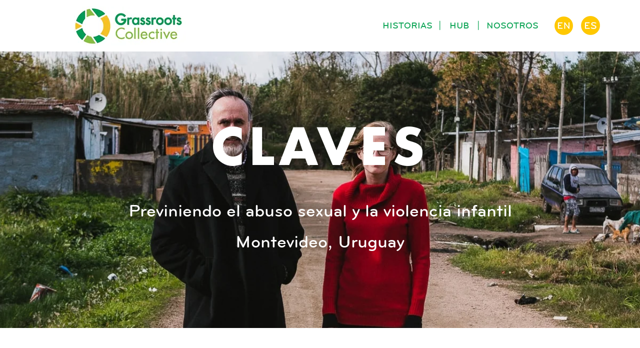

--- FILE ---
content_type: text/html; charset=UTF-8
request_url: https://www.thegrassrootscollective.org/claves-esp
body_size: 132604
content:
<!DOCTYPE html>
<html lang="en">
<head>
  
  <!-- SEO Tags -->
  <title>Fundacion Claves, Uruguay | Grassroots Collective</title>
  <meta name="description" content="Learn about Fundacion Claves, a local community organisation in Uruguay working to prevent child sexual assault and violence."/>
  <link rel="canonical" href="https://www.thegrassrootscollective.org/claves-esp"/>
  <meta property="og:title" content="Fundacion Claves, Uruguay | Grassroots Collective"/>
  <meta property="og:description" content="Learn about Fundacion Claves, a local community organisation in Uruguay working to prevent child sexual assault and violence."/>
  <meta property="og:image" content="https://static.wixstatic.com/media/37a394_81a59c02f17c465f92bf923cf11a8126%7Emv2.png/v1/fit/w_2500,h_1330,al_c/37a394_81a59c02f17c465f92bf923cf11a8126%7Emv2.png"/>
  <meta property="og:image:width" content="2500"/>
  <meta property="og:image:height" content="1330"/>
  <meta property="og:url" content="https://www.thegrassrootscollective.org/claves-esp"/>
  <meta property="og:site_name" content="grassrootscollective"/>
  <meta property="og:type" content="website"/>
  <meta name="google-site-verification" content="xCt5UGbsjQ5B5MA-SqKgyzS3MZfnuZ59X5p5eL3Vs6U"/>
  <meta name="keywords" content="community development organisations, concepts community development, grassroots development, how to, international development organisations, learning resources, list ngo, list nonprofit, local community engagement, what is community development"/>
  <meta name="twitter:card" content="summary_large_image"/>
  <meta name="twitter:title" content="Fundacion Claves, Uruguay | Grassroots Collective"/>
  <meta name="twitter:description" content="Learn about Fundacion Claves, a local community organisation in Uruguay working to prevent child sexual assault and violence."/>
  <meta name="twitter:image" content="https://static.wixstatic.com/media/37a394_81a59c02f17c465f92bf923cf11a8126%7Emv2.png/v1/fit/w_2500,h_1330,al_c/37a394_81a59c02f17c465f92bf923cf11a8126%7Emv2.png"/><meta name="google-site-verification" content="xCt5UGbsjQ5B5MA-SqKgyzS3MZfnuZ59X5p5eL3Vs6U" />

  
  <meta charset='utf-8'>
  <meta name="viewport" content="width=device-width, initial-scale=1" id="wixDesktopViewport" />
  <meta http-equiv="X-UA-Compatible" content="IE=edge">
  <meta name="generator" content="Wix.com Website Builder"/>

  <link rel="icon" sizes="192x192" href="https://static.wixstatic.com/media/37a394_c678814de98945c6864cc474609d7429%7Emv2.jpg/v1/fill/w_192%2Ch_192%2Clg_1%2Cusm_0.66_1.00_0.01/37a394_c678814de98945c6864cc474609d7429%7Emv2.jpg" type="image/jpeg"/>
  <link rel="shortcut icon" href="https://static.wixstatic.com/media/37a394_c678814de98945c6864cc474609d7429%7Emv2.jpg/v1/fill/w_192%2Ch_192%2Clg_1%2Cusm_0.66_1.00_0.01/37a394_c678814de98945c6864cc474609d7429%7Emv2.jpg" type="image/jpeg"/>
  <link rel="apple-touch-icon" href="https://static.wixstatic.com/media/37a394_c678814de98945c6864cc474609d7429%7Emv2.jpg/v1/fill/w_180%2Ch_180%2Clg_1%2Cusm_0.66_1.00_0.01/37a394_c678814de98945c6864cc474609d7429%7Emv2.jpg" type="image/jpeg"/>

  <!-- Safari Pinned Tab Icon -->
  <!-- <link rel="mask-icon" href="https://static.wixstatic.com/media/37a394_c678814de98945c6864cc474609d7429%7Emv2.jpg/v1/fill/w_192%2Ch_192%2Clg_1%2Cusm_0.66_1.00_0.01/37a394_c678814de98945c6864cc474609d7429%7Emv2.jpg"> -->

  <!-- Original trials -->
  


  <!-- Segmenter Polyfill -->
  <script>
    if (!window.Intl || !window.Intl.Segmenter) {
      (function() {
        var script = document.createElement('script');
        script.src = 'https://static.parastorage.com/unpkg/@formatjs/intl-segmenter@11.7.10/polyfill.iife.js';
        document.head.appendChild(script);
      })();
    }
  </script>

  <!-- Legacy Polyfills -->
  <script nomodule="" src="https://static.parastorage.com/unpkg/core-js-bundle@3.2.1/minified.js"></script>
  <script nomodule="" src="https://static.parastorage.com/unpkg/focus-within-polyfill@5.0.9/dist/focus-within-polyfill.js"></script>

  <!-- Performance API Polyfills -->
  <script>
  (function () {
    var noop = function noop() {};
    if ("performance" in window === false) {
      window.performance = {};
    }
    window.performance.mark = performance.mark || noop;
    window.performance.measure = performance.measure || noop;
    if ("now" in window.performance === false) {
      var nowOffset = Date.now();
      if (performance.timing && performance.timing.navigationStart) {
        nowOffset = performance.timing.navigationStart;
      }
      window.performance.now = function now() {
        return Date.now() - nowOffset;
      };
    }
  })();
  </script>

  <!-- Globals Definitions -->
  <script>
    (function () {
      var now = Date.now()
      window.initialTimestamps = {
        initialTimestamp: now,
        initialRequestTimestamp: Math.round(performance.timeOrigin ? performance.timeOrigin : now - performance.now())
      }

      window.thunderboltTag = "libs-releases-GA-local"
      window.thunderboltVersion = "1.16780.0"
    })();
  </script>

  <!-- Essential Viewer Model -->
  <script type="application/json" id="wix-essential-viewer-model">{"fleetConfig":{"fleetName":"thunderbolt-seo-renderer","type":"GA","code":0},"mode":{"qa":false,"enableTestApi":false,"debug":false,"ssrIndicator":false,"ssrOnly":false,"siteAssetsFallback":"enable","versionIndicator":false},"componentsLibrariesTopology":[{"artifactId":"editor-elements","namespace":"wixui","url":"https:\/\/static.parastorage.com\/services\/editor-elements\/1.14849.0"},{"artifactId":"editor-elements","namespace":"dsgnsys","url":"https:\/\/static.parastorage.com\/services\/editor-elements\/1.14849.0"}],"siteFeaturesConfigs":{"sessionManager":{"isRunningInDifferentSiteContext":false}},"language":{"userLanguage":"en"},"siteAssets":{"clientTopology":{"mediaRootUrl":"https:\/\/static.wixstatic.com","staticMediaUrl":"https:\/\/static.wixstatic.com\/media","moduleRepoUrl":"https:\/\/static.parastorage.com\/unpkg","fileRepoUrl":"https:\/\/static.parastorage.com\/services","viewerAppsUrl":"https:\/\/viewer-apps.parastorage.com","viewerAssetsUrl":"https:\/\/viewer-assets.parastorage.com","siteAssetsUrl":"https:\/\/siteassets.parastorage.com","pageJsonServerUrls":["https:\/\/pages.parastorage.com","https:\/\/staticorigin.wixstatic.com","https:\/\/www.thegrassrootscollective.org","https:\/\/fallback.wix.com\/wix-html-editor-pages-webapp\/page"],"pathOfTBModulesInFileRepoForFallback":"wix-thunderbolt\/dist\/"}},"siteFeatures":["accessibility","appMonitoring","assetsLoader","businessLogger","captcha","clickHandlerRegistrar","commonConfig","componentsLoader","componentsRegistry","consentPolicy","cyclicTabbing","domSelectors","environmentWixCodeSdk","environment","lightbox","locationWixCodeSdk","mpaNavigation","navigationManager","navigationPhases","ooi","pages","panorama","renderer","reporter","routerFetch","router","scrollRestoration","seoWixCodeSdk","seo","sessionManager","siteMembersWixCodeSdk","siteMembers","siteScrollBlocker","siteWixCodeSdk","speculationRules","ssrCache","stores","structureApi","thunderboltInitializer","tpaCommons","translations","usedPlatformApis","warmupData","windowMessageRegistrar","windowWixCodeSdk","wixCustomElementComponent","wixEmbedsApi","componentsReact","platform"],"site":{"externalBaseUrl":"https:\/\/www.thegrassrootscollective.org","isSEO":true},"media":{"staticMediaUrl":"https:\/\/static.wixstatic.com\/media","mediaRootUrl":"https:\/\/static.wixstatic.com\/","staticVideoUrl":"https:\/\/video.wixstatic.com\/"},"requestUrl":"https:\/\/www.thegrassrootscollective.org\/claves-esp","rollout":{"siteAssetsVersionsRollout":false,"isDACRollout":1,"isTBRollout":false},"commonConfig":{"brand":"wix","host":"VIEWER","bsi":"","consentPolicy":{},"consentPolicyHeader":{},"siteRevision":"5665","renderingFlow":"NONE","language":"en","locale":"en-au"},"interactionSampleRatio":0.01,"dynamicModelUrl":"https:\/\/www.thegrassrootscollective.org\/_api\/v2\/dynamicmodel","accessTokensUrl":"https:\/\/www.thegrassrootscollective.org\/_api\/v1\/access-tokens","isExcludedFromSecurityExperiments":false,"experiments":{"specs.thunderbolt.hardenFetchAndXHR":true,"specs.thunderbolt.securityExperiments":true}}</script>
  <script>window.viewerModel = JSON.parse(document.getElementById('wix-essential-viewer-model').textContent)</script>

  <script>
    window.commonConfig = viewerModel.commonConfig
  </script>

  
  <!-- BEGIN handleAccessTokens bundle -->

  <script data-url="https://static.parastorage.com/services/wix-thunderbolt/dist/handleAccessTokens.inline.4f2f9a53.bundle.min.js">(()=>{"use strict";function e(e){let{context:o,property:r,value:n,enumerable:i=!0}=e,c=e.get,l=e.set;if(!r||void 0===n&&!c&&!l)return new Error("property and value are required");let a=o||globalThis,s=a?.[r],u={};if(void 0!==n)u.value=n;else{if(c){let e=t(c);e&&(u.get=e)}if(l){let e=t(l);e&&(u.set=e)}}let p={...u,enumerable:i||!1,configurable:!1};void 0!==n&&(p.writable=!1);try{Object.defineProperty(a,r,p)}catch(e){return e instanceof TypeError?s:e}return s}function t(e,t){return"function"==typeof e?e:!0===e?.async&&"function"==typeof e.func?t?async function(t){return e.func(t)}:async function(){return e.func()}:"function"==typeof e?.func?e.func:void 0}try{e({property:"strictDefine",value:e})}catch{}try{e({property:"defineStrictObject",value:r})}catch{}try{e({property:"defineStrictMethod",value:n})}catch{}var o=["toString","toLocaleString","valueOf","constructor","prototype"];function r(t){let{context:n,property:c,propertiesToExclude:l=[],skipPrototype:a=!1,hardenPrototypePropertiesToExclude:s=[]}=t;if(!c)return new Error("property is required");let u=(n||globalThis)[c],p={},f=i(n,c);u&&("object"==typeof u||"function"==typeof u)&&Reflect.ownKeys(u).forEach(t=>{if(!l.includes(t)&&!o.includes(t)){let o=i(u,t);if(o&&(o.writable||o.configurable)){let{value:r,get:n,set:i,enumerable:c=!1}=o,l={};void 0!==r?l.value=r:n?l.get=n:i&&(l.set=i);try{let o=e({context:u,property:t,...l,enumerable:c});p[t]=o}catch(e){if(!(e instanceof TypeError))throw e;try{p[t]=o.value||o.get||o.set}catch{}}}}});let d={originalObject:u,originalProperties:p};if(!a&&void 0!==u?.prototype){let e=r({context:u,property:"prototype",propertiesToExclude:s,skipPrototype:!0});e instanceof Error||(d.originalPrototype=e?.originalObject,d.originalPrototypeProperties=e?.originalProperties)}return e({context:n,property:c,value:u,enumerable:f?.enumerable}),d}function n(t,o){let r=(o||globalThis)[t],n=i(o||globalThis,t);return r&&n&&(n.writable||n.configurable)?(Object.freeze(r),e({context:globalThis,property:t,value:r})):r}function i(e,t){if(e&&t)try{return Reflect.getOwnPropertyDescriptor(e,t)}catch{return}}function c(e){if("string"!=typeof e)return e;try{return decodeURIComponent(e).toLowerCase().trim()}catch{return e.toLowerCase().trim()}}function l(e,t){let o="";if("string"==typeof e)o=e.split("=")[0]?.trim()||"";else{if(!e||"string"!=typeof e.name)return!1;o=e.name}return t.has(c(o)||"")}function a(e,t){let o;return o="string"==typeof e?e.split(";").map(e=>e.trim()).filter(e=>e.length>0):e||[],o.filter(e=>!l(e,t))}var s=null;function u(){return null===s&&(s=typeof Document>"u"?void 0:Object.getOwnPropertyDescriptor(Document.prototype,"cookie")),s}function p(t,o){if(!globalThis?.cookieStore)return;let r=globalThis.cookieStore.get.bind(globalThis.cookieStore),n=globalThis.cookieStore.getAll.bind(globalThis.cookieStore),i=globalThis.cookieStore.set.bind(globalThis.cookieStore),c=globalThis.cookieStore.delete.bind(globalThis.cookieStore);return e({context:globalThis.CookieStore.prototype,property:"get",value:async function(e){return l(("string"==typeof e?e:e.name)||"",t)?null:r.call(this,e)},enumerable:!0}),e({context:globalThis.CookieStore.prototype,property:"getAll",value:async function(){return a(await n.apply(this,Array.from(arguments)),t)},enumerable:!0}),e({context:globalThis.CookieStore.prototype,property:"set",value:async function(){let e=Array.from(arguments);if(!l(1===e.length?e[0].name:e[0],t))return i.apply(this,e);o&&console.warn(o)},enumerable:!0}),e({context:globalThis.CookieStore.prototype,property:"delete",value:async function(){let e=Array.from(arguments);if(!l(1===e.length?e[0].name:e[0],t))return c.apply(this,e)},enumerable:!0}),e({context:globalThis.cookieStore,property:"prototype",value:globalThis.CookieStore.prototype,enumerable:!1}),e({context:globalThis,property:"cookieStore",value:globalThis.cookieStore,enumerable:!0}),{get:r,getAll:n,set:i,delete:c}}var f=["TextEncoder","TextDecoder","XMLHttpRequestEventTarget","EventTarget","URL","JSON","Reflect","Object","Array","Map","Set","WeakMap","WeakSet","Promise","Symbol","Error"],d=["addEventListener","removeEventListener","dispatchEvent","encodeURI","encodeURIComponent","decodeURI","decodeURIComponent"];const y=(e,t)=>{try{const o=t?t.get.call(document):document.cookie;return o.split(";").map(e=>e.trim()).filter(t=>t?.startsWith(e))[0]?.split("=")[1]}catch(e){return""}},g=(e="",t="",o="/")=>`${e}=; ${t?`domain=${t};`:""} max-age=0; path=${o}; expires=Thu, 01 Jan 1970 00:00:01 GMT`;function m(){(function(){if("undefined"!=typeof window){const e=performance.getEntriesByType("navigation")[0];return"back_forward"===(e?.type||"")}return!1})()&&function(){const{counter:e}=function(){const e=b("getItem");if(e){const[t,o]=e.split("-"),r=o?parseInt(o,10):0;if(r>=3){const e=t?Number(t):0;if(Date.now()-e>6e4)return{counter:0}}return{counter:r}}return{counter:0}}();e<3?(!function(e=1){b("setItem",`${Date.now()}-${e}`)}(e+1),window.location.reload()):console.error("ATS: Max reload attempts reached")}()}function b(e,t){try{return sessionStorage[e]("reload",t||"")}catch(e){console.error("ATS: Error calling sessionStorage:",e)}}const h="client-session-bind",v="sec-fetch-unsupported",{experiments:w}=window.viewerModel,T=[h,"client-binding",v,"svSession","smSession","server-session-bind","wixSession2","wixSession3"].map(e=>e.toLowerCase()),{cookie:S}=function(t,o){let r=new Set(t);return e({context:document,property:"cookie",set:{func:e=>function(e,t,o,r){let n=u(),i=c(t.split(";")[0]||"")||"";[...o].every(e=>!i.startsWith(e.toLowerCase()))&&n?.set?n.set.call(e,t):r&&console.warn(r)}(document,e,r,o)},get:{func:()=>function(e,t){let o=u();if(!o?.get)throw new Error("Cookie descriptor or getter not available");return a(o.get.call(e),t).join("; ")}(document,r)},enumerable:!0}),{cookieStore:p(r,o),cookie:u()}}(T),k="tbReady",x="security_overrideGlobals",{experiments:E,siteFeaturesConfigs:C,accessTokensUrl:P}=window.viewerModel,R=P,M={},O=(()=>{const e=y(h,S);if(w["specs.thunderbolt.browserCacheReload"]){y(v,S)||e?b("removeItem"):m()}return(()=>{const e=g(h),t=g(h,location.hostname);S.set.call(document,e),S.set.call(document,t)})(),e})();O&&(M["client-binding"]=O);const D=fetch;addEventListener(k,function e(t){const{logger:o}=t.detail;try{window.tb.init({fetch:D,fetchHeaders:M})}catch(e){const t=new Error("TB003");o.meter(`${x}_${t.message}`,{paramsOverrides:{errorType:x,eventString:t.message}}),window?.viewerModel?.mode.debug&&console.error(e)}finally{removeEventListener(k,e)}}),E["specs.thunderbolt.hardenFetchAndXHR"]||(window.fetchDynamicModel=()=>C.sessionManager.isRunningInDifferentSiteContext?Promise.resolve({}):fetch(R,{credentials:"same-origin",headers:M}).then(function(e){if(!e.ok)throw new Error(`[${e.status}]${e.statusText}`);return e.json()}),window.dynamicModelPromise=window.fetchDynamicModel())})();
//# sourceMappingURL=https://static.parastorage.com/services/wix-thunderbolt/dist/handleAccessTokens.inline.4f2f9a53.bundle.min.js.map</script>

<!-- END handleAccessTokens bundle -->

<!-- BEGIN overrideGlobals bundle -->

<script data-url="https://static.parastorage.com/services/wix-thunderbolt/dist/overrideGlobals.inline.ec13bfcf.bundle.min.js">(()=>{"use strict";function e(e){let{context:r,property:o,value:n,enumerable:i=!0}=e,c=e.get,a=e.set;if(!o||void 0===n&&!c&&!a)return new Error("property and value are required");let l=r||globalThis,u=l?.[o],s={};if(void 0!==n)s.value=n;else{if(c){let e=t(c);e&&(s.get=e)}if(a){let e=t(a);e&&(s.set=e)}}let p={...s,enumerable:i||!1,configurable:!1};void 0!==n&&(p.writable=!1);try{Object.defineProperty(l,o,p)}catch(e){return e instanceof TypeError?u:e}return u}function t(e,t){return"function"==typeof e?e:!0===e?.async&&"function"==typeof e.func?t?async function(t){return e.func(t)}:async function(){return e.func()}:"function"==typeof e?.func?e.func:void 0}try{e({property:"strictDefine",value:e})}catch{}try{e({property:"defineStrictObject",value:o})}catch{}try{e({property:"defineStrictMethod",value:n})}catch{}var r=["toString","toLocaleString","valueOf","constructor","prototype"];function o(t){let{context:n,property:c,propertiesToExclude:a=[],skipPrototype:l=!1,hardenPrototypePropertiesToExclude:u=[]}=t;if(!c)return new Error("property is required");let s=(n||globalThis)[c],p={},f=i(n,c);s&&("object"==typeof s||"function"==typeof s)&&Reflect.ownKeys(s).forEach(t=>{if(!a.includes(t)&&!r.includes(t)){let r=i(s,t);if(r&&(r.writable||r.configurable)){let{value:o,get:n,set:i,enumerable:c=!1}=r,a={};void 0!==o?a.value=o:n?a.get=n:i&&(a.set=i);try{let r=e({context:s,property:t,...a,enumerable:c});p[t]=r}catch(e){if(!(e instanceof TypeError))throw e;try{p[t]=r.value||r.get||r.set}catch{}}}}});let d={originalObject:s,originalProperties:p};if(!l&&void 0!==s?.prototype){let e=o({context:s,property:"prototype",propertiesToExclude:u,skipPrototype:!0});e instanceof Error||(d.originalPrototype=e?.originalObject,d.originalPrototypeProperties=e?.originalProperties)}return e({context:n,property:c,value:s,enumerable:f?.enumerable}),d}function n(t,r){let o=(r||globalThis)[t],n=i(r||globalThis,t);return o&&n&&(n.writable||n.configurable)?(Object.freeze(o),e({context:globalThis,property:t,value:o})):o}function i(e,t){if(e&&t)try{return Reflect.getOwnPropertyDescriptor(e,t)}catch{return}}function c(e){if("string"!=typeof e)return e;try{return decodeURIComponent(e).toLowerCase().trim()}catch{return e.toLowerCase().trim()}}function a(e,t){return e instanceof Headers?e.forEach((r,o)=>{l(o,t)||e.delete(o)}):Object.keys(e).forEach(r=>{l(r,t)||delete e[r]}),e}function l(e,t){return!t.has(c(e)||"")}function u(e,t){let r=!0,o=function(e){let t,r;if(globalThis.Request&&e instanceof Request)t=e.url;else{if("function"!=typeof e?.toString)throw new Error("Unsupported type for url");t=e.toString()}try{return new URL(t).pathname}catch{return r=t.replace(/#.+/gi,"").split("?").shift(),r.startsWith("/")?r:`/${r}`}}(e),n=c(o);return n&&t.some(e=>n.includes(e))&&(r=!1),r}function s(t,r,o){let n=fetch,i=XMLHttpRequest,c=new Set(r);function s(){let e=new i,r=e.open,n=e.setRequestHeader;return e.open=function(){let n=Array.from(arguments),i=n[1];if(n.length<2||u(i,t))return r.apply(e,n);throw new Error(o||`Request not allowed for path ${i}`)},e.setRequestHeader=function(t,r){l(decodeURIComponent(t),c)&&n.call(e,t,r)},e}return e({property:"fetch",value:function(){let e=function(e,t){return globalThis.Request&&e[0]instanceof Request&&e[0]?.headers?a(e[0].headers,t):e[1]?.headers&&a(e[1].headers,t),e}(arguments,c);return u(arguments[0],t)?n.apply(globalThis,Array.from(e)):new Promise((e,t)=>{t(new Error(o||`Request not allowed for path ${arguments[0]}`))})},enumerable:!0}),e({property:"XMLHttpRequest",value:s,enumerable:!0}),Object.keys(i).forEach(e=>{s[e]=i[e]}),{fetch:n,XMLHttpRequest:i}}var p=["TextEncoder","TextDecoder","XMLHttpRequestEventTarget","EventTarget","URL","JSON","Reflect","Object","Array","Map","Set","WeakMap","WeakSet","Promise","Symbol","Error"],f=["addEventListener","removeEventListener","dispatchEvent","encodeURI","encodeURIComponent","decodeURI","decodeURIComponent"];const d=function(){let t=globalThis.open,r=document.open;function o(e,r,o){let n="string"!=typeof e,i=t.call(window,e,r,o);return n||e&&function(e){return e.startsWith("//")&&/(?:[a-z0-9](?:[a-z0-9-]{0,61}[a-z0-9])?\.)+[a-z0-9][a-z0-9-]{0,61}[a-z0-9]/g.test(`${location.protocol}:${e}`)&&(e=`${location.protocol}${e}`),!e.startsWith("http")||new URL(e).hostname===location.hostname}(e)?{}:i}return e({property:"open",value:o,context:globalThis,enumerable:!0}),e({property:"open",value:function(e,t,n){return e?o(e,t,n):r.call(document,e||"",t||"",n||"")},context:document,enumerable:!0}),{open:t,documentOpen:r}},y=function(){let t=document.createElement,r=Element.prototype.setAttribute,o=Element.prototype.setAttributeNS;return e({property:"createElement",context:document,value:function(n,i){let a=t.call(document,n,i);if("iframe"===c(n)){e({property:"srcdoc",context:a,get:()=>"",set:()=>{console.warn("`srcdoc` is not allowed in iframe elements.")}});let t=function(e,t){"srcdoc"!==e.toLowerCase()?r.call(a,e,t):console.warn("`srcdoc` attribute is not allowed to be set.")},n=function(e,t,r){"srcdoc"!==t.toLowerCase()?o.call(a,e,t,r):console.warn("`srcdoc` attribute is not allowed to be set.")};a.setAttribute=t,a.setAttributeNS=n}return a},enumerable:!0}),{createElement:t,setAttribute:r,setAttributeNS:o}},m=["client-binding"],b=["/_api/v1/access-tokens","/_api/v2/dynamicmodel","/_api/one-app-session-web/v3/businesses"],h=function(){let t=setTimeout,r=setInterval;return o("setTimeout",0,globalThis),o("setInterval",0,globalThis),{setTimeout:t,setInterval:r};function o(t,r,o){let n=o||globalThis,i=n[t];if(!i||"function"!=typeof i)throw new Error(`Function ${t} not found or is not a function`);e({property:t,value:function(){let e=Array.from(arguments);if("string"!=typeof e[r])return i.apply(n,e);console.warn(`Calling ${t} with a String Argument at index ${r} is not allowed`)},context:o,enumerable:!0})}},v=function(){if(navigator&&"serviceWorker"in navigator){let t=navigator.serviceWorker.register;return e({context:navigator.serviceWorker,property:"register",value:function(){console.log("Service worker registration is not allowed")},enumerable:!0}),{register:t}}return{}};performance.mark("overrideGlobals started");const{isExcludedFromSecurityExperiments:g,experiments:w}=window.viewerModel,E=!g&&w["specs.thunderbolt.securityExperiments"];try{d(),E&&y(),w["specs.thunderbolt.hardenFetchAndXHR"]&&E&&s(b,m),v(),(e=>{let t=[],r=[];r=r.concat(["TextEncoder","TextDecoder"]),e&&(r=r.concat(["XMLHttpRequestEventTarget","EventTarget"])),r=r.concat(["URL","JSON"]),e&&(t=t.concat(["addEventListener","removeEventListener"])),t=t.concat(["encodeURI","encodeURIComponent","decodeURI","decodeURIComponent"]),r=r.concat(["String","Number"]),e&&r.push("Object"),r=r.concat(["Reflect"]),t.forEach(e=>{n(e),["addEventListener","removeEventListener"].includes(e)&&n(e,document)}),r.forEach(e=>{o({property:e})})})(E),E&&h()}catch(e){window?.viewerModel?.mode.debug&&console.error(e);const t=new Error("TB006");window.fedops?.reportError(t,"security_overrideGlobals"),window.Sentry?window.Sentry.captureException(t):globalThis.defineStrictProperty("sentryBuffer",[t],window,!1)}performance.mark("overrideGlobals ended")})();
//# sourceMappingURL=https://static.parastorage.com/services/wix-thunderbolt/dist/overrideGlobals.inline.ec13bfcf.bundle.min.js.map</script>

<!-- END overrideGlobals bundle -->


  
  <script>
    window.commonConfig = viewerModel.commonConfig

	
  </script>

  <!-- Initial CSS -->
  <style data-url="https://static.parastorage.com/services/wix-thunderbolt/dist/main.347af09f.min.css">@keyframes slide-horizontal-new{0%{transform:translateX(100%)}}@keyframes slide-horizontal-old{80%{opacity:1}to{opacity:0;transform:translateX(-100%)}}@keyframes slide-vertical-new{0%{transform:translateY(-100%)}}@keyframes slide-vertical-old{80%{opacity:1}to{opacity:0;transform:translateY(100%)}}@keyframes out-in-new{0%{opacity:0}}@keyframes out-in-old{to{opacity:0}}:root:active-view-transition{view-transition-name:none}::view-transition{pointer-events:none}:root:active-view-transition::view-transition-new(page-group),:root:active-view-transition::view-transition-old(page-group){animation-duration:.6s;cursor:wait;pointer-events:all}:root:active-view-transition-type(SlideHorizontal)::view-transition-old(page-group){animation:slide-horizontal-old .6s cubic-bezier(.83,0,.17,1) forwards;mix-blend-mode:normal}:root:active-view-transition-type(SlideHorizontal)::view-transition-new(page-group){animation:slide-horizontal-new .6s cubic-bezier(.83,0,.17,1) backwards;mix-blend-mode:normal}:root:active-view-transition-type(SlideVertical)::view-transition-old(page-group){animation:slide-vertical-old .6s cubic-bezier(.83,0,.17,1) forwards;mix-blend-mode:normal}:root:active-view-transition-type(SlideVertical)::view-transition-new(page-group){animation:slide-vertical-new .6s cubic-bezier(.83,0,.17,1) backwards;mix-blend-mode:normal}:root:active-view-transition-type(OutIn)::view-transition-old(page-group){animation:out-in-old .35s cubic-bezier(.22,1,.36,1) forwards}:root:active-view-transition-type(OutIn)::view-transition-new(page-group){animation:out-in-new .35s cubic-bezier(.64,0,.78,0) .35s backwards}@media(prefers-reduced-motion:reduce){::view-transition-group(*),::view-transition-new(*),::view-transition-old(*){animation:none!important}}body,html{background:transparent;border:0;margin:0;outline:0;padding:0;vertical-align:baseline}body{--scrollbar-width:0px;font-family:Arial,Helvetica,sans-serif;font-size:10px}body,html{height:100%}body{overflow-x:auto;overflow-y:scroll}body:not(.responsive) #site-root{min-width:var(--site-width);width:100%}body:not([data-js-loaded]) [data-hide-prejs]{visibility:hidden}interact-element{display:contents}#SITE_CONTAINER{position:relative}:root{--one-unit:1vw;--section-max-width:9999px;--spx-stopper-max:9999px;--spx-stopper-min:0px;--browser-zoom:1}@supports(-webkit-appearance:none) and (stroke-color:transparent){:root{--safari-sticky-fix:opacity;--experimental-safari-sticky-fix:translateZ(0)}}@supports(container-type:inline-size){:root{--one-unit:1cqw}}[id^=oldHoverBox-]{mix-blend-mode:plus-lighter;transition:opacity .5s ease,visibility .5s ease}[data-mesh-id$=inlineContent-gridContainer]:has(>[id^=oldHoverBox-]){isolation:isolate}</style>
<style data-url="https://static.parastorage.com/services/wix-thunderbolt/dist/main.renderer.9cb0985f.min.css">a,abbr,acronym,address,applet,b,big,blockquote,button,caption,center,cite,code,dd,del,dfn,div,dl,dt,em,fieldset,font,footer,form,h1,h2,h3,h4,h5,h6,header,i,iframe,img,ins,kbd,label,legend,li,nav,object,ol,p,pre,q,s,samp,section,small,span,strike,strong,sub,sup,table,tbody,td,tfoot,th,thead,title,tr,tt,u,ul,var{background:transparent;border:0;margin:0;outline:0;padding:0;vertical-align:baseline}input,select,textarea{box-sizing:border-box;font-family:Helvetica,Arial,sans-serif}ol,ul{list-style:none}blockquote,q{quotes:none}ins{text-decoration:none}del{text-decoration:line-through}table{border-collapse:collapse;border-spacing:0}a{cursor:pointer;text-decoration:none}.testStyles{overflow-y:hidden}.reset-button{-webkit-appearance:none;background:none;border:0;color:inherit;font:inherit;line-height:normal;outline:0;overflow:visible;padding:0;-webkit-user-select:none;-moz-user-select:none;-ms-user-select:none}:focus{outline:none}body.device-mobile-optimized:not(.disable-site-overflow){overflow-x:hidden;overflow-y:scroll}body.device-mobile-optimized:not(.responsive) #SITE_CONTAINER{margin-left:auto;margin-right:auto;overflow-x:visible;position:relative;width:320px}body.device-mobile-optimized:not(.responsive):not(.blockSiteScrolling) #SITE_CONTAINER{margin-top:0}body.device-mobile-optimized>*{max-width:100%!important}body.device-mobile-optimized #site-root{overflow-x:hidden;overflow-y:hidden}@supports(overflow:clip){body.device-mobile-optimized #site-root{overflow-x:clip;overflow-y:clip}}body.device-mobile-non-optimized #SITE_CONTAINER #site-root{overflow-x:clip;overflow-y:clip}body.device-mobile-non-optimized.fullScreenMode{background-color:#5f6360}body.device-mobile-non-optimized.fullScreenMode #MOBILE_ACTIONS_MENU,body.device-mobile-non-optimized.fullScreenMode #SITE_BACKGROUND,body.device-mobile-non-optimized.fullScreenMode #site-root,body.fullScreenMode #WIX_ADS{visibility:hidden}body.fullScreenMode{overflow-x:hidden!important;overflow-y:hidden!important}body.fullScreenMode.device-mobile-optimized #TINY_MENU{opacity:0;pointer-events:none}body.fullScreenMode-scrollable.device-mobile-optimized{overflow-x:hidden!important;overflow-y:auto!important}body.fullScreenMode-scrollable.device-mobile-optimized #masterPage,body.fullScreenMode-scrollable.device-mobile-optimized #site-root{overflow-x:hidden!important;overflow-y:hidden!important}body.fullScreenMode-scrollable.device-mobile-optimized #SITE_BACKGROUND,body.fullScreenMode-scrollable.device-mobile-optimized #masterPage{height:auto!important}body.fullScreenMode-scrollable.device-mobile-optimized #masterPage.mesh-layout{height:0!important}body.blockSiteScrolling,body.siteScrollingBlocked{position:fixed;width:100%}body.blockSiteScrolling #SITE_CONTAINER{margin-top:calc(var(--blocked-site-scroll-margin-top)*-1)}#site-root{margin:0 auto;min-height:100%;position:relative;top:var(--wix-ads-height)}#site-root img:not([src]){visibility:hidden}#site-root svg img:not([src]){visibility:visible}.auto-generated-link{color:inherit}#SCROLL_TO_BOTTOM,#SCROLL_TO_TOP{height:0}.has-click-trigger{cursor:pointer}.fullScreenOverlay{bottom:0;display:flex;justify-content:center;left:0;overflow-y:hidden;position:fixed;right:0;top:-60px;z-index:1005}.fullScreenOverlay>.fullScreenOverlayContent{bottom:0;left:0;margin:0 auto;overflow:hidden;position:absolute;right:0;top:60px;transform:translateZ(0)}[data-mesh-id$=centeredContent],[data-mesh-id$=form],[data-mesh-id$=inlineContent]{pointer-events:none;position:relative}[data-mesh-id$=-gridWrapper],[data-mesh-id$=-rotated-wrapper]{pointer-events:none}[data-mesh-id$=-gridContainer]>*,[data-mesh-id$=-rotated-wrapper]>*,[data-mesh-id$=inlineContent]>:not([data-mesh-id$=-gridContainer]){pointer-events:auto}.device-mobile-optimized #masterPage.mesh-layout #SOSP_CONTAINER_CUSTOM_ID{grid-area:2/1/3/2;-ms-grid-row:2;position:relative}#masterPage.mesh-layout{-ms-grid-rows:max-content max-content min-content max-content;-ms-grid-columns:100%;align-items:start;display:-ms-grid;display:grid;grid-template-columns:100%;grid-template-rows:max-content max-content min-content max-content;justify-content:stretch}#masterPage.mesh-layout #PAGES_CONTAINER,#masterPage.mesh-layout #SITE_FOOTER-placeholder,#masterPage.mesh-layout #SITE_FOOTER_WRAPPER,#masterPage.mesh-layout #SITE_HEADER-placeholder,#masterPage.mesh-layout #SITE_HEADER_WRAPPER,#masterPage.mesh-layout #SOSP_CONTAINER_CUSTOM_ID[data-state~=mobileView],#masterPage.mesh-layout #soapAfterPagesContainer,#masterPage.mesh-layout #soapBeforePagesContainer{-ms-grid-row-align:start;-ms-grid-column-align:start;-ms-grid-column:1}#masterPage.mesh-layout #SITE_HEADER-placeholder,#masterPage.mesh-layout #SITE_HEADER_WRAPPER{grid-area:1/1/2/2;-ms-grid-row:1}#masterPage.mesh-layout #PAGES_CONTAINER,#masterPage.mesh-layout #soapAfterPagesContainer,#masterPage.mesh-layout #soapBeforePagesContainer{grid-area:3/1/4/2;-ms-grid-row:3}#masterPage.mesh-layout #soapAfterPagesContainer,#masterPage.mesh-layout #soapBeforePagesContainer{width:100%}#masterPage.mesh-layout #PAGES_CONTAINER{align-self:stretch}#masterPage.mesh-layout main#PAGES_CONTAINER{display:block}#masterPage.mesh-layout #SITE_FOOTER-placeholder,#masterPage.mesh-layout #SITE_FOOTER_WRAPPER{grid-area:4/1/5/2;-ms-grid-row:4}#masterPage.mesh-layout #SITE_PAGES,#masterPage.mesh-layout [data-mesh-id=PAGES_CONTAINERcenteredContent],#masterPage.mesh-layout [data-mesh-id=PAGES_CONTAINERinlineContent]{height:100%}#masterPage.mesh-layout.desktop>*{width:100%}#masterPage.mesh-layout #PAGES_CONTAINER,#masterPage.mesh-layout #SITE_FOOTER,#masterPage.mesh-layout #SITE_FOOTER_WRAPPER,#masterPage.mesh-layout #SITE_HEADER,#masterPage.mesh-layout #SITE_HEADER_WRAPPER,#masterPage.mesh-layout #SITE_PAGES,#masterPage.mesh-layout #masterPageinlineContent{position:relative}#masterPage.mesh-layout #SITE_HEADER{grid-area:1/1/2/2}#masterPage.mesh-layout #SITE_FOOTER{grid-area:4/1/5/2}#masterPage.mesh-layout.overflow-x-clip #SITE_FOOTER,#masterPage.mesh-layout.overflow-x-clip #SITE_HEADER{overflow-x:clip}[data-z-counter]{z-index:0}[data-z-counter="0"]{z-index:auto}.wixSiteProperties{-webkit-font-smoothing:antialiased;-moz-osx-font-smoothing:grayscale}:root{--wst-button-color-fill-primary:rgb(var(--color_48));--wst-button-color-border-primary:rgb(var(--color_49));--wst-button-color-text-primary:rgb(var(--color_50));--wst-button-color-fill-primary-hover:rgb(var(--color_51));--wst-button-color-border-primary-hover:rgb(var(--color_52));--wst-button-color-text-primary-hover:rgb(var(--color_53));--wst-button-color-fill-primary-disabled:rgb(var(--color_54));--wst-button-color-border-primary-disabled:rgb(var(--color_55));--wst-button-color-text-primary-disabled:rgb(var(--color_56));--wst-button-color-fill-secondary:rgb(var(--color_57));--wst-button-color-border-secondary:rgb(var(--color_58));--wst-button-color-text-secondary:rgb(var(--color_59));--wst-button-color-fill-secondary-hover:rgb(var(--color_60));--wst-button-color-border-secondary-hover:rgb(var(--color_61));--wst-button-color-text-secondary-hover:rgb(var(--color_62));--wst-button-color-fill-secondary-disabled:rgb(var(--color_63));--wst-button-color-border-secondary-disabled:rgb(var(--color_64));--wst-button-color-text-secondary-disabled:rgb(var(--color_65));--wst-color-fill-base-1:rgb(var(--color_36));--wst-color-fill-base-2:rgb(var(--color_37));--wst-color-fill-base-shade-1:rgb(var(--color_38));--wst-color-fill-base-shade-2:rgb(var(--color_39));--wst-color-fill-base-shade-3:rgb(var(--color_40));--wst-color-fill-accent-1:rgb(var(--color_41));--wst-color-fill-accent-2:rgb(var(--color_42));--wst-color-fill-accent-3:rgb(var(--color_43));--wst-color-fill-accent-4:rgb(var(--color_44));--wst-color-fill-background-primary:rgb(var(--color_11));--wst-color-fill-background-secondary:rgb(var(--color_12));--wst-color-text-primary:rgb(var(--color_15));--wst-color-text-secondary:rgb(var(--color_14));--wst-color-action:rgb(var(--color_18));--wst-color-disabled:rgb(var(--color_39));--wst-color-title:rgb(var(--color_45));--wst-color-subtitle:rgb(var(--color_46));--wst-color-line:rgb(var(--color_47));--wst-font-style-h2:var(--font_2);--wst-font-style-h3:var(--font_3);--wst-font-style-h4:var(--font_4);--wst-font-style-h5:var(--font_5);--wst-font-style-h6:var(--font_6);--wst-font-style-body-large:var(--font_7);--wst-font-style-body-medium:var(--font_8);--wst-font-style-body-small:var(--font_9);--wst-font-style-body-x-small:var(--font_10);--wst-color-custom-1:rgb(var(--color_13));--wst-color-custom-2:rgb(var(--color_16));--wst-color-custom-3:rgb(var(--color_17));--wst-color-custom-4:rgb(var(--color_19));--wst-color-custom-5:rgb(var(--color_20));--wst-color-custom-6:rgb(var(--color_21));--wst-color-custom-7:rgb(var(--color_22));--wst-color-custom-8:rgb(var(--color_23));--wst-color-custom-9:rgb(var(--color_24));--wst-color-custom-10:rgb(var(--color_25));--wst-color-custom-11:rgb(var(--color_26));--wst-color-custom-12:rgb(var(--color_27));--wst-color-custom-13:rgb(var(--color_28));--wst-color-custom-14:rgb(var(--color_29));--wst-color-custom-15:rgb(var(--color_30));--wst-color-custom-16:rgb(var(--color_31));--wst-color-custom-17:rgb(var(--color_32));--wst-color-custom-18:rgb(var(--color_33));--wst-color-custom-19:rgb(var(--color_34));--wst-color-custom-20:rgb(var(--color_35))}.wix-presets-wrapper{display:contents}</style>

  <meta name="format-detection" content="telephone=no">
  <meta name="skype_toolbar" content="skype_toolbar_parser_compatible">
  
  

  

  

  <!-- head performance data start -->
  
  <!-- head performance data end -->
  

    


    
<style data-href="https://static.parastorage.com/services/editor-elements-library/dist/thunderbolt/rb_wixui.thunderbolt_bootstrap.a1b00b19.min.css">.cwL6XW{cursor:pointer}.sNF2R0{opacity:0}.hLoBV3{transition:opacity var(--transition-duration) cubic-bezier(.37,0,.63,1)}.Rdf41z,.hLoBV3{opacity:1}.ftlZWo{transition:opacity var(--transition-duration) cubic-bezier(.37,0,.63,1)}.ATGlOr,.ftlZWo{opacity:0}.KQSXD0{transition:opacity var(--transition-duration) cubic-bezier(.64,0,.78,0)}.KQSXD0,.pagQKE{opacity:1}._6zG5H{opacity:0;transition:opacity var(--transition-duration) cubic-bezier(.22,1,.36,1)}.BB49uC{transform:translateX(100%)}.j9xE1V{transition:transform var(--transition-duration) cubic-bezier(.87,0,.13,1)}.ICs7Rs,.j9xE1V{transform:translateX(0)}.DxijZJ{transition:transform var(--transition-duration) cubic-bezier(.87,0,.13,1)}.B5kjYq,.DxijZJ{transform:translateX(-100%)}.cJijIV{transition:transform var(--transition-duration) cubic-bezier(.87,0,.13,1)}.cJijIV,.hOxaWM{transform:translateX(0)}.T9p3fN{transform:translateX(100%);transition:transform var(--transition-duration) cubic-bezier(.87,0,.13,1)}.qDxYJm{transform:translateY(100%)}.aA9V0P{transition:transform var(--transition-duration) cubic-bezier(.87,0,.13,1)}.YPXPAS,.aA9V0P{transform:translateY(0)}.Xf2zsA{transition:transform var(--transition-duration) cubic-bezier(.87,0,.13,1)}.Xf2zsA,.y7Kt7s{transform:translateY(-100%)}.EeUgMu{transition:transform var(--transition-duration) cubic-bezier(.87,0,.13,1)}.EeUgMu,.fdHrtm{transform:translateY(0)}.WIFaG4{transform:translateY(100%);transition:transform var(--transition-duration) cubic-bezier(.87,0,.13,1)}body:not(.responsive) .JsJXaX{overflow-x:clip}:root:active-view-transition .JsJXaX{view-transition-name:page-group}.AnQkDU{display:grid;grid-template-columns:1fr;grid-template-rows:1fr;height:100%}.AnQkDU>div{align-self:stretch!important;grid-area:1/1/2/2;justify-self:stretch!important}.StylableButton2545352419__root{-archetype:box;border:none;box-sizing:border-box;cursor:pointer;display:block;height:100%;min-height:10px;min-width:10px;padding:0;touch-action:manipulation;width:100%}.StylableButton2545352419__root[disabled]{pointer-events:none}.StylableButton2545352419__root:not(:hover):not([disabled]).StylableButton2545352419--hasBackgroundColor{background-color:var(--corvid-background-color)!important}.StylableButton2545352419__root:hover:not([disabled]).StylableButton2545352419--hasHoverBackgroundColor{background-color:var(--corvid-hover-background-color)!important}.StylableButton2545352419__root:not(:hover)[disabled].StylableButton2545352419--hasDisabledBackgroundColor{background-color:var(--corvid-disabled-background-color)!important}.StylableButton2545352419__root:not(:hover):not([disabled]).StylableButton2545352419--hasBorderColor{border-color:var(--corvid-border-color)!important}.StylableButton2545352419__root:hover:not([disabled]).StylableButton2545352419--hasHoverBorderColor{border-color:var(--corvid-hover-border-color)!important}.StylableButton2545352419__root:not(:hover)[disabled].StylableButton2545352419--hasDisabledBorderColor{border-color:var(--corvid-disabled-border-color)!important}.StylableButton2545352419__root.StylableButton2545352419--hasBorderRadius{border-radius:var(--corvid-border-radius)!important}.StylableButton2545352419__root.StylableButton2545352419--hasBorderWidth{border-width:var(--corvid-border-width)!important}.StylableButton2545352419__root:not(:hover):not([disabled]).StylableButton2545352419--hasColor,.StylableButton2545352419__root:not(:hover):not([disabled]).StylableButton2545352419--hasColor .StylableButton2545352419__label{color:var(--corvid-color)!important}.StylableButton2545352419__root:hover:not([disabled]).StylableButton2545352419--hasHoverColor,.StylableButton2545352419__root:hover:not([disabled]).StylableButton2545352419--hasHoverColor .StylableButton2545352419__label{color:var(--corvid-hover-color)!important}.StylableButton2545352419__root:not(:hover)[disabled].StylableButton2545352419--hasDisabledColor,.StylableButton2545352419__root:not(:hover)[disabled].StylableButton2545352419--hasDisabledColor .StylableButton2545352419__label{color:var(--corvid-disabled-color)!important}.StylableButton2545352419__link{-archetype:box;box-sizing:border-box;color:#000;text-decoration:none}.StylableButton2545352419__container{align-items:center;display:flex;flex-basis:auto;flex-direction:row;flex-grow:1;height:100%;justify-content:center;overflow:hidden;transition:all .2s ease,visibility 0s;width:100%}.StylableButton2545352419__label{-archetype:text;-controller-part-type:LayoutChildDisplayDropdown,LayoutFlexChildSpacing(first);max-width:100%;min-width:1.8em;overflow:hidden;text-align:center;text-overflow:ellipsis;transition:inherit;white-space:nowrap}.StylableButton2545352419__root.StylableButton2545352419--isMaxContent .StylableButton2545352419__label{text-overflow:unset}.StylableButton2545352419__root.StylableButton2545352419--isWrapText .StylableButton2545352419__label{min-width:10px;overflow-wrap:break-word;white-space:break-spaces;word-break:break-word}.StylableButton2545352419__icon{-archetype:icon;-controller-part-type:LayoutChildDisplayDropdown,LayoutFlexChildSpacing(last);flex-shrink:0;height:50px;min-width:1px;transition:inherit}.StylableButton2545352419__icon.StylableButton2545352419--override{display:block!important}.StylableButton2545352419__icon svg,.StylableButton2545352419__icon>span{display:flex;height:inherit;width:inherit}.StylableButton2545352419__root:not(:hover):not([disalbed]).StylableButton2545352419--hasIconColor .StylableButton2545352419__icon svg{fill:var(--corvid-icon-color)!important;stroke:var(--corvid-icon-color)!important}.StylableButton2545352419__root:hover:not([disabled]).StylableButton2545352419--hasHoverIconColor .StylableButton2545352419__icon svg{fill:var(--corvid-hover-icon-color)!important;stroke:var(--corvid-hover-icon-color)!important}.StylableButton2545352419__root:not(:hover)[disabled].StylableButton2545352419--hasDisabledIconColor .StylableButton2545352419__icon svg{fill:var(--corvid-disabled-icon-color)!important;stroke:var(--corvid-disabled-icon-color)!important}.aeyn4z{bottom:0;left:0;position:absolute;right:0;top:0}.qQrFOK{cursor:pointer}.VDJedC{-webkit-tap-highlight-color:rgba(0,0,0,0);fill:var(--corvid-fill-color,var(--fill));fill-opacity:var(--fill-opacity);stroke:var(--corvid-stroke-color,var(--stroke));stroke-opacity:var(--stroke-opacity);stroke-width:var(--stroke-width);filter:var(--drop-shadow,none);opacity:var(--opacity);transform:var(--flip)}.VDJedC,.VDJedC svg{bottom:0;left:0;position:absolute;right:0;top:0}.VDJedC svg{height:var(--svg-calculated-height,100%);margin:auto;padding:var(--svg-calculated-padding,0);width:var(--svg-calculated-width,100%)}.VDJedC svg:not([data-type=ugc]){overflow:visible}.l4CAhn *{vector-effect:non-scaling-stroke}.Z_l5lU{-webkit-text-size-adjust:100%;-moz-text-size-adjust:100%;text-size-adjust:100%}ol.font_100,ul.font_100{color:#080808;font-family:"Arial, Helvetica, sans-serif",serif;font-size:10px;font-style:normal;font-variant:normal;font-weight:400;letter-spacing:normal;line-height:normal;margin:0;text-decoration:none}ol.font_100 li,ul.font_100 li{margin-bottom:12px}ol.wix-list-text-align,ul.wix-list-text-align{list-style-position:inside}ol.wix-list-text-align h1,ol.wix-list-text-align h2,ol.wix-list-text-align h3,ol.wix-list-text-align h4,ol.wix-list-text-align h5,ol.wix-list-text-align h6,ol.wix-list-text-align p,ul.wix-list-text-align h1,ul.wix-list-text-align h2,ul.wix-list-text-align h3,ul.wix-list-text-align h4,ul.wix-list-text-align h5,ul.wix-list-text-align h6,ul.wix-list-text-align p{display:inline}.HQSswv{cursor:pointer}.yi6otz{clip:rect(0 0 0 0);border:0;height:1px;margin:-1px;overflow:hidden;padding:0;position:absolute;width:1px}.zQ9jDz [data-attr-richtext-marker=true]{display:block}.zQ9jDz [data-attr-richtext-marker=true] table{border-collapse:collapse;margin:15px 0;width:100%}.zQ9jDz [data-attr-richtext-marker=true] table td{padding:12px;position:relative}.zQ9jDz [data-attr-richtext-marker=true] table td:after{border-bottom:1px solid currentColor;border-left:1px solid currentColor;bottom:0;content:"";left:0;opacity:.2;position:absolute;right:0;top:0}.zQ9jDz [data-attr-richtext-marker=true] table tr td:last-child:after{border-right:1px solid currentColor}.zQ9jDz [data-attr-richtext-marker=true] table tr:first-child td:after{border-top:1px solid currentColor}@supports(-webkit-appearance:none) and (stroke-color:transparent){.qvSjx3>*>:first-child{vertical-align:top}}@supports(-webkit-touch-callout:none){.qvSjx3>*>:first-child{vertical-align:top}}.LkZBpT :is(p,h1,h2,h3,h4,h5,h6,ul,ol,span[data-attr-richtext-marker],blockquote,div) [class$=rich-text__text],.LkZBpT :is(p,h1,h2,h3,h4,h5,h6,ul,ol,span[data-attr-richtext-marker],blockquote,div)[class$=rich-text__text]{color:var(--corvid-color,currentColor)}.LkZBpT :is(p,h1,h2,h3,h4,h5,h6,ul,ol,span[data-attr-richtext-marker],blockquote,div) span[style*=color]{color:var(--corvid-color,currentColor)!important}.Kbom4H{direction:var(--text-direction);min-height:var(--min-height);min-width:var(--min-width)}.Kbom4H .upNqi2{word-wrap:break-word;height:100%;overflow-wrap:break-word;position:relative;width:100%}.Kbom4H .upNqi2 ul{list-style:disc inside}.Kbom4H .upNqi2 li{margin-bottom:12px}.MMl86N blockquote,.MMl86N div,.MMl86N h1,.MMl86N h2,.MMl86N h3,.MMl86N h4,.MMl86N h5,.MMl86N h6,.MMl86N p{letter-spacing:normal;line-height:normal}.gYHZuN{min-height:var(--min-height);min-width:var(--min-width)}.gYHZuN .upNqi2{word-wrap:break-word;height:100%;overflow-wrap:break-word;position:relative;width:100%}.gYHZuN .upNqi2 ol,.gYHZuN .upNqi2 ul{letter-spacing:normal;line-height:normal;margin-inline-start:.5em;padding-inline-start:1.3em}.gYHZuN .upNqi2 ul{list-style-type:disc}.gYHZuN .upNqi2 ol{list-style-type:decimal}.gYHZuN .upNqi2 ol ul,.gYHZuN .upNqi2 ul ul{line-height:normal;list-style-type:circle}.gYHZuN .upNqi2 ol ol ul,.gYHZuN .upNqi2 ol ul ul,.gYHZuN .upNqi2 ul ol ul,.gYHZuN .upNqi2 ul ul ul{line-height:normal;list-style-type:square}.gYHZuN .upNqi2 li{font-style:inherit;font-weight:inherit;letter-spacing:normal;line-height:inherit}.gYHZuN .upNqi2 h1,.gYHZuN .upNqi2 h2,.gYHZuN .upNqi2 h3,.gYHZuN .upNqi2 h4,.gYHZuN .upNqi2 h5,.gYHZuN .upNqi2 h6,.gYHZuN .upNqi2 p{letter-spacing:normal;line-height:normal;margin-block:0;margin:0}.gYHZuN .upNqi2 a{color:inherit}.MMl86N,.ku3DBC{word-wrap:break-word;direction:var(--text-direction);min-height:var(--min-height);min-width:var(--min-width);mix-blend-mode:var(--blendMode,normal);overflow-wrap:break-word;pointer-events:none;text-align:start;text-shadow:var(--textOutline,0 0 transparent),var(--textShadow,0 0 transparent);text-transform:var(--textTransform,"none")}.MMl86N>*,.ku3DBC>*{pointer-events:auto}.MMl86N li,.ku3DBC li{font-style:inherit;font-weight:inherit;letter-spacing:normal;line-height:inherit}.MMl86N ol,.MMl86N ul,.ku3DBC ol,.ku3DBC ul{letter-spacing:normal;line-height:normal;margin-inline-end:0;margin-inline-start:.5em}.MMl86N:not(.Vq6kJx) ol,.MMl86N:not(.Vq6kJx) ul,.ku3DBC:not(.Vq6kJx) ol,.ku3DBC:not(.Vq6kJx) ul{padding-inline-end:0;padding-inline-start:1.3em}.MMl86N ul,.ku3DBC ul{list-style-type:disc}.MMl86N ol,.ku3DBC ol{list-style-type:decimal}.MMl86N ol ul,.MMl86N ul ul,.ku3DBC ol ul,.ku3DBC ul ul{list-style-type:circle}.MMl86N ol ol ul,.MMl86N ol ul ul,.MMl86N ul ol ul,.MMl86N ul ul ul,.ku3DBC ol ol ul,.ku3DBC ol ul ul,.ku3DBC ul ol ul,.ku3DBC ul ul ul{list-style-type:square}.MMl86N blockquote,.MMl86N div,.MMl86N h1,.MMl86N h2,.MMl86N h3,.MMl86N h4,.MMl86N h5,.MMl86N h6,.MMl86N p,.ku3DBC blockquote,.ku3DBC div,.ku3DBC h1,.ku3DBC h2,.ku3DBC h3,.ku3DBC h4,.ku3DBC h5,.ku3DBC h6,.ku3DBC p{margin-block:0;margin:0}.MMl86N a,.ku3DBC a{color:inherit}.Vq6kJx li{margin-inline-end:0;margin-inline-start:1.3em}.Vd6aQZ{overflow:hidden;padding:0;pointer-events:none;white-space:nowrap}.mHZSwn{display:none}.lvxhkV{bottom:0;left:0;position:absolute;right:0;top:0;width:100%}.QJjwEo{transform:translateY(-100%);transition:.2s ease-in}.kdBXfh{transition:.2s}.MP52zt{opacity:0;transition:.2s ease-in}.MP52zt.Bhu9m5{z-index:-1!important}.LVP8Wf{opacity:1;transition:.2s}.VrZrC0{height:auto}.VrZrC0,.cKxVkc{position:relative;width:100%}:host(:not(.device-mobile-optimized)) .vlM3HR,body:not(.device-mobile-optimized) .vlM3HR{margin-left:calc((100% - var(--site-width))/2);width:var(--site-width)}.AT7o0U[data-focuscycled=active]{outline:1px solid transparent}.AT7o0U[data-focuscycled=active]:not(:focus-within){outline:2px solid transparent;transition:outline .01s ease}.AT7o0U .vlM3HR{bottom:0;left:0;position:absolute;right:0;top:0}.Tj01hh,.jhxvbR{display:block;height:100%;width:100%}.jhxvbR img{max-width:var(--wix-img-max-width,100%)}.jhxvbR[data-animate-blur] img{filter:blur(9px);transition:filter .8s ease-in}.jhxvbR[data-animate-blur] img[data-load-done]{filter:none}.WzbAF8{direction:var(--direction)}.WzbAF8 .mpGTIt .O6KwRn{display:var(--item-display);height:var(--item-size);margin-block:var(--item-margin-block);margin-inline:var(--item-margin-inline);width:var(--item-size)}.WzbAF8 .mpGTIt .O6KwRn:last-child{margin-block:0;margin-inline:0}.WzbAF8 .mpGTIt .O6KwRn .oRtuWN{display:block}.WzbAF8 .mpGTIt .O6KwRn .oRtuWN .YaS0jR{height:var(--item-size);width:var(--item-size)}.WzbAF8 .mpGTIt{height:100%;position:absolute;white-space:nowrap;width:100%}:host(.device-mobile-optimized) .WzbAF8 .mpGTIt,body.device-mobile-optimized .WzbAF8 .mpGTIt{white-space:normal}.big2ZD{display:grid;grid-template-columns:1fr;grid-template-rows:1fr;height:calc(100% - var(--wix-ads-height));left:0;margin-top:var(--wix-ads-height);position:fixed;top:0;width:100%}.SHHiV9,.big2ZD{pointer-events:none;z-index:var(--pinned-layer-in-container,var(--above-all-in-container))}</style>
<style data-href="https://static.parastorage.com/services/editor-elements-library/dist/thunderbolt/rb_wixui.thunderbolt_bootstrap-classic.72e6a2a3.min.css">.PlZyDq{touch-action:manipulation}.uDW_Qe{align-items:center;box-sizing:border-box;display:flex;justify-content:var(--label-align);min-width:100%;text-align:initial;width:-moz-max-content;width:max-content}.uDW_Qe:before{max-width:var(--margin-start,0)}.uDW_Qe:after,.uDW_Qe:before{align-self:stretch;content:"";flex-grow:1}.uDW_Qe:after{max-width:var(--margin-end,0)}.FubTgk{height:100%}.FubTgk .uDW_Qe{border-radius:var(--corvid-border-radius,var(--rd,0));bottom:0;box-shadow:var(--shd,0 1px 4px rgba(0,0,0,.6));left:0;position:absolute;right:0;top:0;transition:var(--trans1,border-color .4s ease 0s,background-color .4s ease 0s)}.FubTgk .uDW_Qe:link,.FubTgk .uDW_Qe:visited{border-color:transparent}.FubTgk .l7_2fn{color:var(--corvid-color,rgb(var(--txt,var(--color_15,color_15))));font:var(--fnt,var(--font_5));margin:0;position:relative;transition:var(--trans2,color .4s ease 0s);white-space:nowrap}.FubTgk[aria-disabled=false] .uDW_Qe{background-color:var(--corvid-background-color,rgba(var(--bg,var(--color_17,color_17)),var(--alpha-bg,1)));border:solid var(--corvid-border-color,rgba(var(--brd,var(--color_15,color_15)),var(--alpha-brd,1))) var(--corvid-border-width,var(--brw,0));cursor:pointer!important}:host(.device-mobile-optimized) .FubTgk[aria-disabled=false]:active .uDW_Qe,body.device-mobile-optimized .FubTgk[aria-disabled=false]:active .uDW_Qe{background-color:var(--corvid-hover-background-color,rgba(var(--bgh,var(--color_18,color_18)),var(--alpha-bgh,1)));border-color:var(--corvid-hover-border-color,rgba(var(--brdh,var(--color_15,color_15)),var(--alpha-brdh,1)))}:host(.device-mobile-optimized) .FubTgk[aria-disabled=false]:active .l7_2fn,body.device-mobile-optimized .FubTgk[aria-disabled=false]:active .l7_2fn{color:var(--corvid-hover-color,rgb(var(--txth,var(--color_15,color_15))))}:host(:not(.device-mobile-optimized)) .FubTgk[aria-disabled=false]:hover .uDW_Qe,body:not(.device-mobile-optimized) .FubTgk[aria-disabled=false]:hover .uDW_Qe{background-color:var(--corvid-hover-background-color,rgba(var(--bgh,var(--color_18,color_18)),var(--alpha-bgh,1)));border-color:var(--corvid-hover-border-color,rgba(var(--brdh,var(--color_15,color_15)),var(--alpha-brdh,1)))}:host(:not(.device-mobile-optimized)) .FubTgk[aria-disabled=false]:hover .l7_2fn,body:not(.device-mobile-optimized) .FubTgk[aria-disabled=false]:hover .l7_2fn{color:var(--corvid-hover-color,rgb(var(--txth,var(--color_15,color_15))))}.FubTgk[aria-disabled=true] .uDW_Qe{background-color:var(--corvid-disabled-background-color,rgba(var(--bgd,204,204,204),var(--alpha-bgd,1)));border-color:var(--corvid-disabled-border-color,rgba(var(--brdd,204,204,204),var(--alpha-brdd,1)));border-style:solid;border-width:var(--corvid-border-width,var(--brw,0))}.FubTgk[aria-disabled=true] .l7_2fn{color:var(--corvid-disabled-color,rgb(var(--txtd,255,255,255)))}.uUxqWY{align-items:center;box-sizing:border-box;display:flex;justify-content:var(--label-align);min-width:100%;text-align:initial;width:-moz-max-content;width:max-content}.uUxqWY:before{max-width:var(--margin-start,0)}.uUxqWY:after,.uUxqWY:before{align-self:stretch;content:"";flex-grow:1}.uUxqWY:after{max-width:var(--margin-end,0)}.Vq4wYb[aria-disabled=false] .uUxqWY{cursor:pointer}:host(.device-mobile-optimized) .Vq4wYb[aria-disabled=false]:active .wJVzSK,body.device-mobile-optimized .Vq4wYb[aria-disabled=false]:active .wJVzSK{color:var(--corvid-hover-color,rgb(var(--txth,var(--color_15,color_15))));transition:var(--trans,color .4s ease 0s)}:host(:not(.device-mobile-optimized)) .Vq4wYb[aria-disabled=false]:hover .wJVzSK,body:not(.device-mobile-optimized) .Vq4wYb[aria-disabled=false]:hover .wJVzSK{color:var(--corvid-hover-color,rgb(var(--txth,var(--color_15,color_15))));transition:var(--trans,color .4s ease 0s)}.Vq4wYb .uUxqWY{bottom:0;left:0;position:absolute;right:0;top:0}.Vq4wYb .wJVzSK{color:var(--corvid-color,rgb(var(--txt,var(--color_15,color_15))));font:var(--fnt,var(--font_5));transition:var(--trans,color .4s ease 0s);white-space:nowrap}.Vq4wYb[aria-disabled=true] .wJVzSK{color:var(--corvid-disabled-color,rgb(var(--txtd,255,255,255)))}:host(:not(.device-mobile-optimized)) .CohWsy,body:not(.device-mobile-optimized) .CohWsy{display:flex}:host(:not(.device-mobile-optimized)) .V5AUxf,body:not(.device-mobile-optimized) .V5AUxf{-moz-column-gap:var(--margin);column-gap:var(--margin);direction:var(--direction);display:flex;margin:0 auto;position:relative;width:calc(100% - var(--padding)*2)}:host(:not(.device-mobile-optimized)) .V5AUxf>*,body:not(.device-mobile-optimized) .V5AUxf>*{direction:ltr;flex:var(--column-flex) 1 0%;left:0;margin-bottom:var(--padding);margin-top:var(--padding);min-width:0;position:relative;top:0}:host(.device-mobile-optimized) .V5AUxf,body.device-mobile-optimized .V5AUxf{display:block;padding-bottom:var(--padding-y);padding-left:var(--padding-x,0);padding-right:var(--padding-x,0);padding-top:var(--padding-y);position:relative}:host(.device-mobile-optimized) .V5AUxf>*,body.device-mobile-optimized .V5AUxf>*{margin-bottom:var(--margin);position:relative}:host(.device-mobile-optimized) .V5AUxf>:first-child,body.device-mobile-optimized .V5AUxf>:first-child{margin-top:var(--firstChildMarginTop,0)}:host(.device-mobile-optimized) .V5AUxf>:last-child,body.device-mobile-optimized .V5AUxf>:last-child{margin-bottom:var(--lastChildMarginBottom)}.LIhNy3{backface-visibility:hidden}.jhxvbR,.mtrorN{display:block;height:100%;width:100%}.jhxvbR img{max-width:var(--wix-img-max-width,100%)}.jhxvbR[data-animate-blur] img{filter:blur(9px);transition:filter .8s ease-in}.jhxvbR[data-animate-blur] img[data-load-done]{filter:none}.if7Vw2{height:100%;left:0;-webkit-mask-image:var(--mask-image,none);mask-image:var(--mask-image,none);-webkit-mask-position:var(--mask-position,0);mask-position:var(--mask-position,0);-webkit-mask-repeat:var(--mask-repeat,no-repeat);mask-repeat:var(--mask-repeat,no-repeat);-webkit-mask-size:var(--mask-size,100%);mask-size:var(--mask-size,100%);overflow:hidden;pointer-events:var(--fill-layer-background-media-pointer-events);position:absolute;top:0;width:100%}.if7Vw2.f0uTJH{clip:rect(0,auto,auto,0)}.if7Vw2 .i1tH8h{height:100%;position:absolute;top:0;width:100%}.if7Vw2 .DXi4PB{height:var(--fill-layer-image-height,100%);opacity:var(--fill-layer-image-opacity)}.if7Vw2 .DXi4PB img{height:100%;width:100%}@supports(-webkit-hyphens:none){.if7Vw2.f0uTJH{clip:auto;-webkit-clip-path:inset(0)}}.wG8dni{height:100%}.tcElKx{background-color:var(--bg-overlay-color);background-image:var(--bg-gradient);transition:var(--inherit-transition)}.ImALHf,.Ybjs9b{opacity:var(--fill-layer-video-opacity)}.UWmm3w{bottom:var(--media-padding-bottom);height:var(--media-padding-height);position:absolute;top:var(--media-padding-top);width:100%}.Yjj1af{transform:scale(var(--scale,1));transition:var(--transform-duration,transform 0s)}.ImALHf{height:100%;position:relative;width:100%}.KCM6zk{opacity:var(--fill-layer-video-opacity,var(--fill-layer-image-opacity,1))}.KCM6zk .DXi4PB,.KCM6zk .ImALHf,.KCM6zk .Ybjs9b{opacity:1}._uqPqy{clip-path:var(--fill-layer-clip)}._uqPqy,.eKyYhK{position:absolute;top:0}._uqPqy,.eKyYhK,.x0mqQS img{height:100%;width:100%}.pnCr6P{opacity:0}.blf7sp,.pnCr6P{position:absolute;top:0}.blf7sp{height:0;left:0;overflow:hidden;width:0}.rWP3Gv{left:0;pointer-events:var(--fill-layer-background-media-pointer-events);position:var(--fill-layer-background-media-position)}.Tr4n3d,.rWP3Gv,.wRqk6s{height:100%;top:0;width:100%}.wRqk6s{position:absolute}.Tr4n3d{background-color:var(--fill-layer-background-overlay-color);opacity:var(--fill-layer-background-overlay-blend-opacity-fallback,1);position:var(--fill-layer-background-overlay-position);transform:var(--fill-layer-background-overlay-transform)}@supports(mix-blend-mode:overlay){.Tr4n3d{mix-blend-mode:var(--fill-layer-background-overlay-blend-mode);opacity:var(--fill-layer-background-overlay-blend-opacity,1)}}.VXAmO2{--divider-pin-height__:min(1,calc(var(--divider-layers-pin-factor__) + 1));--divider-pin-layer-height__:var( --divider-layers-pin-factor__ );--divider-pin-border__:min(1,calc(var(--divider-layers-pin-factor__) / -1 + 1));height:calc(var(--divider-height__) + var(--divider-pin-height__)*var(--divider-layers-size__)*var(--divider-layers-y__))}.VXAmO2,.VXAmO2 .dy3w_9{left:0;position:absolute;width:100%}.VXAmO2 .dy3w_9{--divider-layer-i__:var(--divider-layer-i,0);background-position:left calc(50% + var(--divider-offset-x__) + var(--divider-layers-x__)*var(--divider-layer-i__)) bottom;background-repeat:repeat-x;border-bottom-style:solid;border-bottom-width:calc(var(--divider-pin-border__)*var(--divider-layer-i__)*var(--divider-layers-y__));height:calc(var(--divider-height__) + var(--divider-pin-layer-height__)*var(--divider-layer-i__)*var(--divider-layers-y__));opacity:calc(1 - var(--divider-layer-i__)/(var(--divider-layer-i__) + 1))}.UORcXs{--divider-height__:var(--divider-top-height,auto);--divider-offset-x__:var(--divider-top-offset-x,0px);--divider-layers-size__:var(--divider-top-layers-size,0);--divider-layers-y__:var(--divider-top-layers-y,0px);--divider-layers-x__:var(--divider-top-layers-x,0px);--divider-layers-pin-factor__:var(--divider-top-layers-pin-factor,0);border-top:var(--divider-top-padding,0) solid var(--divider-top-color,currentColor);opacity:var(--divider-top-opacity,1);top:0;transform:var(--divider-top-flip,scaleY(-1))}.UORcXs .dy3w_9{background-image:var(--divider-top-image,none);background-size:var(--divider-top-size,contain);border-color:var(--divider-top-color,currentColor);bottom:0;filter:var(--divider-top-filter,none)}.UORcXs .dy3w_9[data-divider-layer="1"]{display:var(--divider-top-layer-1-display,block)}.UORcXs .dy3w_9[data-divider-layer="2"]{display:var(--divider-top-layer-2-display,block)}.UORcXs .dy3w_9[data-divider-layer="3"]{display:var(--divider-top-layer-3-display,block)}.Io4VUz{--divider-height__:var(--divider-bottom-height,auto);--divider-offset-x__:var(--divider-bottom-offset-x,0px);--divider-layers-size__:var(--divider-bottom-layers-size,0);--divider-layers-y__:var(--divider-bottom-layers-y,0px);--divider-layers-x__:var(--divider-bottom-layers-x,0px);--divider-layers-pin-factor__:var(--divider-bottom-layers-pin-factor,0);border-bottom:var(--divider-bottom-padding,0) solid var(--divider-bottom-color,currentColor);bottom:0;opacity:var(--divider-bottom-opacity,1);transform:var(--divider-bottom-flip,none)}.Io4VUz .dy3w_9{background-image:var(--divider-bottom-image,none);background-size:var(--divider-bottom-size,contain);border-color:var(--divider-bottom-color,currentColor);bottom:0;filter:var(--divider-bottom-filter,none)}.Io4VUz .dy3w_9[data-divider-layer="1"]{display:var(--divider-bottom-layer-1-display,block)}.Io4VUz .dy3w_9[data-divider-layer="2"]{display:var(--divider-bottom-layer-2-display,block)}.Io4VUz .dy3w_9[data-divider-layer="3"]{display:var(--divider-bottom-layer-3-display,block)}.YzqVVZ{overflow:visible;position:relative}.mwF7X1{backface-visibility:hidden}.YGilLk{cursor:pointer}.Tj01hh{display:block}.MW5IWV,.Tj01hh{height:100%;width:100%}.MW5IWV{left:0;-webkit-mask-image:var(--mask-image,none);mask-image:var(--mask-image,none);-webkit-mask-position:var(--mask-position,0);mask-position:var(--mask-position,0);-webkit-mask-repeat:var(--mask-repeat,no-repeat);mask-repeat:var(--mask-repeat,no-repeat);-webkit-mask-size:var(--mask-size,100%);mask-size:var(--mask-size,100%);overflow:hidden;pointer-events:var(--fill-layer-background-media-pointer-events);position:absolute;top:0}.MW5IWV.N3eg0s{clip:rect(0,auto,auto,0)}.MW5IWV .Kv1aVt{height:100%;position:absolute;top:0;width:100%}.MW5IWV .dLPlxY{height:var(--fill-layer-image-height,100%);opacity:var(--fill-layer-image-opacity)}.MW5IWV .dLPlxY img{height:100%;width:100%}@supports(-webkit-hyphens:none){.MW5IWV.N3eg0s{clip:auto;-webkit-clip-path:inset(0)}}.VgO9Yg{height:100%}.LWbAav{background-color:var(--bg-overlay-color);background-image:var(--bg-gradient);transition:var(--inherit-transition)}.K_YxMd,.yK6aSC{opacity:var(--fill-layer-video-opacity)}.NGjcJN{bottom:var(--media-padding-bottom);height:var(--media-padding-height);position:absolute;top:var(--media-padding-top);width:100%}.mNGsUM{transform:scale(var(--scale,1));transition:var(--transform-duration,transform 0s)}.K_YxMd{height:100%;position:relative;width:100%}wix-media-canvas{display:block;height:100%}.I8xA4L{opacity:var(--fill-layer-video-opacity,var(--fill-layer-image-opacity,1))}.I8xA4L .K_YxMd,.I8xA4L .dLPlxY,.I8xA4L .yK6aSC{opacity:1}.bX9O_S{clip-path:var(--fill-layer-clip)}.Z_wCwr,.bX9O_S{position:absolute;top:0}.Jxk_UL img,.Z_wCwr,.bX9O_S{height:100%;width:100%}.K8MSra{opacity:0}.K8MSra,.YTb3b4{position:absolute;top:0}.YTb3b4{height:0;left:0;overflow:hidden;width:0}.SUz0WK{left:0;pointer-events:var(--fill-layer-background-media-pointer-events);position:var(--fill-layer-background-media-position)}.FNxOn5,.SUz0WK,.m4khSP{height:100%;top:0;width:100%}.FNxOn5{position:absolute}.m4khSP{background-color:var(--fill-layer-background-overlay-color);opacity:var(--fill-layer-background-overlay-blend-opacity-fallback,1);position:var(--fill-layer-background-overlay-position);transform:var(--fill-layer-background-overlay-transform)}@supports(mix-blend-mode:overlay){.m4khSP{mix-blend-mode:var(--fill-layer-background-overlay-blend-mode);opacity:var(--fill-layer-background-overlay-blend-opacity,1)}}._C0cVf{bottom:0;left:0;position:absolute;right:0;top:0;width:100%}.hFwGTD{transform:translateY(-100%);transition:.2s ease-in}.IQgXoP{transition:.2s}.Nr3Nid{opacity:0;transition:.2s ease-in}.Nr3Nid.l4oO6c{z-index:-1!important}.iQuoC4{opacity:1;transition:.2s}.CJF7A2{height:auto}.CJF7A2,.U4Bvut{position:relative;width:100%}:host(:not(.device-mobile-optimized)) .G5K6X8,body:not(.device-mobile-optimized) .G5K6X8{margin-left:calc((100% - var(--site-width))/2);width:var(--site-width)}.xU8fqS[data-focuscycled=active]{outline:1px solid transparent}.xU8fqS[data-focuscycled=active]:not(:focus-within){outline:2px solid transparent;transition:outline .01s ease}.xU8fqS ._4XcTfy{background-color:var(--screenwidth-corvid-background-color,rgba(var(--bg,var(--color_11,color_11)),var(--alpha-bg,1)));border-bottom:var(--brwb,0) solid var(--screenwidth-corvid-border-color,rgba(var(--brd,var(--color_15,color_15)),var(--alpha-brd,1)));border-top:var(--brwt,0) solid var(--screenwidth-corvid-border-color,rgba(var(--brd,var(--color_15,color_15)),var(--alpha-brd,1)));bottom:0;box-shadow:var(--shd,0 0 5px rgba(0,0,0,.7));left:0;position:absolute;right:0;top:0}.xU8fqS .gUbusX{background-color:rgba(var(--bgctr,var(--color_11,color_11)),var(--alpha-bgctr,1));border-radius:var(--rd,0);bottom:var(--brwb,0);top:var(--brwt,0)}.xU8fqS .G5K6X8,.xU8fqS .gUbusX{left:0;position:absolute;right:0}.xU8fqS .G5K6X8{bottom:0;top:0}:host(.device-mobile-optimized) .xU8fqS .G5K6X8,body.device-mobile-optimized .xU8fqS .G5K6X8{left:10px;right:10px}.SPY_vo{pointer-events:none}.BmZ5pC{min-height:calc(100vh - var(--wix-ads-height));min-width:var(--site-width);position:var(--bg-position);top:var(--wix-ads-height)}.BmZ5pC,.nTOEE9{height:100%;width:100%}.nTOEE9{overflow:hidden;position:relative}.nTOEE9.sqUyGm:hover{cursor:url([data-uri]),auto}.nTOEE9.C_JY0G:hover{cursor:url([data-uri]),auto}.RZQnmg{background-color:rgb(var(--color_11));border-radius:50%;bottom:12px;height:40px;opacity:0;pointer-events:none;position:absolute;right:12px;width:40px}.RZQnmg path{fill:rgb(var(--color_15))}.RZQnmg:focus{cursor:auto;opacity:1;pointer-events:auto}.rYiAuL{cursor:pointer}.gSXewE{height:0;left:0;overflow:hidden;top:0;width:0}.OJQ_3L,.gSXewE{position:absolute}.OJQ_3L{background-color:rgb(var(--color_11));border-radius:300px;bottom:0;cursor:pointer;height:40px;margin:16px 16px;opacity:0;pointer-events:none;right:0;width:40px}.OJQ_3L path{fill:rgb(var(--color_12))}.OJQ_3L:focus{cursor:auto;opacity:1;pointer-events:auto}.j7pOnl{box-sizing:border-box;height:100%;width:100%}.BI8PVQ{min-height:var(--image-min-height);min-width:var(--image-min-width)}.BI8PVQ img,img.BI8PVQ{filter:var(--filter-effect-svg-url);-webkit-mask-image:var(--mask-image,none);mask-image:var(--mask-image,none);-webkit-mask-position:var(--mask-position,0);mask-position:var(--mask-position,0);-webkit-mask-repeat:var(--mask-repeat,no-repeat);mask-repeat:var(--mask-repeat,no-repeat);-webkit-mask-size:var(--mask-size,100% 100%);mask-size:var(--mask-size,100% 100%);-o-object-position:var(--object-position);object-position:var(--object-position)}.MazNVa{left:var(--left,auto);position:var(--position-fixed,static);top:var(--top,auto);z-index:var(--z-index,auto)}.MazNVa .BI8PVQ img{box-shadow:0 0 0 #000;position:static;-webkit-user-select:none;-moz-user-select:none;-ms-user-select:none;user-select:none}.MazNVa .j7pOnl{display:block;overflow:hidden}.MazNVa .BI8PVQ{overflow:hidden}.c7cMWz{bottom:0;left:0;position:absolute;right:0;top:0}.FVGvCX{height:auto;position:relative;width:100%}body:not(.responsive) .zK7MhX{align-self:start;grid-area:1/1/1/1;height:100%;justify-self:stretch;left:0;position:relative}:host(:not(.device-mobile-optimized)) .c7cMWz,body:not(.device-mobile-optimized) .c7cMWz{margin-left:calc((100% - var(--site-width))/2);width:var(--site-width)}.fEm0Bo .c7cMWz{background-color:rgba(var(--bg,var(--color_11,color_11)),var(--alpha-bg,1));overflow:hidden}:host(.device-mobile-optimized) .c7cMWz,body.device-mobile-optimized .c7cMWz{left:10px;right:10px}.PFkO7r{bottom:0;left:0;position:absolute;right:0;top:0}.HT5ybB{height:auto;position:relative;width:100%}body:not(.responsive) .dBAkHi{align-self:start;grid-area:1/1/1/1;height:100%;justify-self:stretch;left:0;position:relative}:host(:not(.device-mobile-optimized)) .PFkO7r,body:not(.device-mobile-optimized) .PFkO7r{margin-left:calc((100% - var(--site-width))/2);width:var(--site-width)}:host(.device-mobile-optimized) .PFkO7r,body.device-mobile-optimized .PFkO7r{left:10px;right:10px}</style>
<style data-href="https://static.parastorage.com/services/editor-elements-library/dist/thunderbolt/rb_wixui.thunderbolt[SkipToContentButton].39deac6a.min.css">.LHrbPP{background:#fff;border-radius:24px;color:#116dff;cursor:pointer;font-family:Helvetica,Arial,メイリオ,meiryo,ヒラギノ角ゴ pro w3,hiragino kaku gothic pro,sans-serif;font-size:14px;height:0;left:50%;margin-left:-94px;opacity:0;padding:0 24px 0 24px;pointer-events:none;position:absolute;top:60px;width:0;z-index:9999}.LHrbPP:focus{border:2px solid;height:40px;opacity:1;pointer-events:auto;width:auto}</style>
<style data-href="https://static.parastorage.com/services/editor-elements-library/dist/thunderbolt/rb_wixui.thunderbolt[MatrixGallery_MatrixGalleryTextOnCenterSkin].e9be6ad3.min.css">.jySANG:not(.DQxGXJ) .axnqcA{bottom:0;left:0;position:absolute;right:0;top:0}.jySANG .jtt64w{cursor:pointer}.jySANG .oEXiqG{white-space:nowrap}.jySANG .pICJLX{white-space:pre-line}.jySANG .oEXiqG,.jySANG .pICJLX{overflow:hidden;text-align:var(--text-align);text-overflow:ellipsis}.jySANG .Cp56fO,.jySANG .HXoAJD{bottom:0;left:0;position:absolute;right:0;top:0}.jySANG .axnqcA{border-radius:var(--rd,0);box-shadow:var(--shd,0 1px 4px rgba(0,0,0,.6))}.jySANG .hufL6U{background:rgba(var(--borderColor,var(--color_15,color_15)),var(--alpha-borderColor,1));border:solid var(--brw,0) rgba(var(--borderColor,var(--color_15,color_15)),var(--alpha-borderColor,1));border-radius:var(--rd,0);bottom:0;left:0;overflow:hidden;position:absolute;right:0;top:0}.jySANG .LxFCnz{border-radius:var(--rd,0);overflow:hidden}.jySANG .ePDOcq{background:rgba(var(--bgHover,var(--color_15,color_15)),var(--alpha-bgHover,1));border-radius:var(--rd,0);bottom:0;display:flex;flex-direction:column;left:0;opacity:0;padding:30px;position:absolute;right:0;top:0;transition:var(--trans,opacity .4s ease 0s)}.jySANG .oEXiqG{color:rgb(var(--titleColor,var(--color_18,color_18)));font:var(--fntt,var(--font_7));white-space:pre-line}.jySANG .pICJLX{color:rgb(var(--descColor,var(--color_11,color_11)));font:var(--fntds,var(--font_9))}.jySANG .oEXiqG,.jySANG .pICJLX{flex-shrink:0;line-height:1.3em;max-height:3.9em}.jySANG .oEXiqG:first-child,.jySANG .pICJLX:first-child{margin-top:auto}.jySANG .oEXiqG:last-child,.jySANG .pICJLX:last-child{margin-bottom:auto}.jySANG .oEXiqG+.pICJLX{margin-top:5px}.jySANG:hover .ePDOcq{opacity:1}.jySANG .HXoAJD:focus-within .ePDOcq{opacity:1}.OH99EZ{align-items:center;display:grid;justify-items:center;visibility:hidden}.OH99EZ>div:first-child{position:absolute}.OH99EZ img[src=""]{visibility:hidden}.Tj01hh,.jhxvbR{display:block;height:100%;width:100%}.jhxvbR img{max-width:var(--wix-img-max-width,100%)}.jhxvbR[data-animate-blur] img{filter:blur(9px);transition:filter .8s ease-in}.jhxvbR[data-animate-blur] img[data-load-done]{filter:none}.PIY3Tf{z-index:0}.PIY3Tf .Xf72yj{--px-spacing:var(--spacing) + 1 /var(--number-of-columns) * var(--spacing);--pct-width:1/var(--number-of-columns) * 100%;display:flex;flex-wrap:wrap;margin-bottom:calc(var(--spacing)*-1);position:relative}.PIY3Tf .Xf72yj .iSD4Yf{height:var(--row-height);margin-bottom:var(--spacing);margin-right:var(--spacing);position:relative;width:calc(var(--pct-width) - var(--px-spacing))}.PIY3Tf .Xf72yj.A8Z8NA .iSD4Yf:nth-child(5n),.PIY3Tf .Xf72yj.Mp9bM4 .iSD4Yf:nth-child(4n),.PIY3Tf .Xf72yj.Q8wBGP .iSD4Yf:nth-child(7n),.PIY3Tf .Xf72yj.WQjf5U .iSD4Yf:nth-child(1n),.PIY3Tf .Xf72yj.ZI5sRP .iSD4Yf:nth-child(3n),.PIY3Tf .Xf72yj.jYggLg .iSD4Yf:nth-child(6n),.PIY3Tf .Xf72yj.jmtjtx .iSD4Yf:nth-child(2n),.PIY3Tf .Xf72yj.pcfUB2 .iSD4Yf:nth-child(8n),.PIY3Tf .Xf72yj.umU8Cw .iSD4Yf:nth-child(10n),.PIY3Tf .Xf72yj.zwmCdS .iSD4Yf:nth-child(9n){margin-right:0}.PIY3Tf .uU40EB{height:var(--show-more-container-height);pointer-events:none;position:relative}.PIY3Tf .uU40EB .KRHpEq{cursor:pointer;pointer-events:auto}.PIY3Tf .uU40EB{text-align:center}.PIY3Tf .KRHpEq{color:rgb(var(--showMoreColor,var(--color_11,color_11)));font:var(--fntds,var(--font_9));line-height:2.3em;margin-top:2px;padding:0 10px;text-decoration:underline}</style>
<style data-href="https://static.parastorage.com/services/editor-elements-library/dist/thunderbolt/rb_wixui.thunderbolt[StripColumnsContainer_Default].74034efe.min.css">:host(:not(.device-mobile-optimized)) .CohWsy,body:not(.device-mobile-optimized) .CohWsy{display:flex}:host(:not(.device-mobile-optimized)) .V5AUxf,body:not(.device-mobile-optimized) .V5AUxf{-moz-column-gap:var(--margin);column-gap:var(--margin);direction:var(--direction);display:flex;margin:0 auto;position:relative;width:calc(100% - var(--padding)*2)}:host(:not(.device-mobile-optimized)) .V5AUxf>*,body:not(.device-mobile-optimized) .V5AUxf>*{direction:ltr;flex:var(--column-flex) 1 0%;left:0;margin-bottom:var(--padding);margin-top:var(--padding);min-width:0;position:relative;top:0}:host(.device-mobile-optimized) .V5AUxf,body.device-mobile-optimized .V5AUxf{display:block;padding-bottom:var(--padding-y);padding-left:var(--padding-x,0);padding-right:var(--padding-x,0);padding-top:var(--padding-y);position:relative}:host(.device-mobile-optimized) .V5AUxf>*,body.device-mobile-optimized .V5AUxf>*{margin-bottom:var(--margin);position:relative}:host(.device-mobile-optimized) .V5AUxf>:first-child,body.device-mobile-optimized .V5AUxf>:first-child{margin-top:var(--firstChildMarginTop,0)}:host(.device-mobile-optimized) .V5AUxf>:last-child,body.device-mobile-optimized .V5AUxf>:last-child{margin-bottom:var(--lastChildMarginBottom)}.LIhNy3{backface-visibility:hidden}.jhxvbR,.mtrorN{display:block;height:100%;width:100%}.jhxvbR img{max-width:var(--wix-img-max-width,100%)}.jhxvbR[data-animate-blur] img{filter:blur(9px);transition:filter .8s ease-in}.jhxvbR[data-animate-blur] img[data-load-done]{filter:none}.if7Vw2{height:100%;left:0;-webkit-mask-image:var(--mask-image,none);mask-image:var(--mask-image,none);-webkit-mask-position:var(--mask-position,0);mask-position:var(--mask-position,0);-webkit-mask-repeat:var(--mask-repeat,no-repeat);mask-repeat:var(--mask-repeat,no-repeat);-webkit-mask-size:var(--mask-size,100%);mask-size:var(--mask-size,100%);overflow:hidden;pointer-events:var(--fill-layer-background-media-pointer-events);position:absolute;top:0;width:100%}.if7Vw2.f0uTJH{clip:rect(0,auto,auto,0)}.if7Vw2 .i1tH8h{height:100%;position:absolute;top:0;width:100%}.if7Vw2 .DXi4PB{height:var(--fill-layer-image-height,100%);opacity:var(--fill-layer-image-opacity)}.if7Vw2 .DXi4PB img{height:100%;width:100%}@supports(-webkit-hyphens:none){.if7Vw2.f0uTJH{clip:auto;-webkit-clip-path:inset(0)}}.wG8dni{height:100%}.tcElKx{background-color:var(--bg-overlay-color);background-image:var(--bg-gradient);transition:var(--inherit-transition)}.ImALHf,.Ybjs9b{opacity:var(--fill-layer-video-opacity)}.UWmm3w{bottom:var(--media-padding-bottom);height:var(--media-padding-height);position:absolute;top:var(--media-padding-top);width:100%}.Yjj1af{transform:scale(var(--scale,1));transition:var(--transform-duration,transform 0s)}.ImALHf{height:100%;position:relative;width:100%}wix-media-canvas{display:block;height:100%}.KCM6zk{opacity:var(--fill-layer-video-opacity,var(--fill-layer-image-opacity,1))}.KCM6zk .DXi4PB,.KCM6zk .ImALHf,.KCM6zk .Ybjs9b{opacity:1}._uqPqy{clip-path:var(--fill-layer-clip)}._uqPqy,.eKyYhK{position:absolute;top:0}._uqPqy,.eKyYhK,.x0mqQS img{height:100%;width:100%}.pnCr6P{opacity:0}.blf7sp,.pnCr6P{position:absolute;top:0}.blf7sp{height:0;left:0;overflow:hidden;width:0}.rWP3Gv{left:0;pointer-events:var(--fill-layer-background-media-pointer-events);position:var(--fill-layer-background-media-position)}.Tr4n3d,.rWP3Gv,.wRqk6s{height:100%;top:0;width:100%}.wRqk6s{position:absolute}.Tr4n3d{background-color:var(--fill-layer-background-overlay-color);opacity:var(--fill-layer-background-overlay-blend-opacity-fallback,1);position:var(--fill-layer-background-overlay-position);transform:var(--fill-layer-background-overlay-transform)}@supports(mix-blend-mode:overlay){.Tr4n3d{mix-blend-mode:var(--fill-layer-background-overlay-blend-mode);opacity:var(--fill-layer-background-overlay-blend-opacity,1)}}.VXAmO2{--divider-pin-height__:min(1,calc(var(--divider-layers-pin-factor__) + 1));--divider-pin-layer-height__:var( --divider-layers-pin-factor__ );--divider-pin-border__:min(1,calc(var(--divider-layers-pin-factor__) / -1 + 1));height:calc(var(--divider-height__) + var(--divider-pin-height__)*var(--divider-layers-size__)*var(--divider-layers-y__))}.VXAmO2,.VXAmO2 .dy3w_9{left:0;position:absolute;width:100%}.VXAmO2 .dy3w_9{--divider-layer-i__:var(--divider-layer-i,0);background-position:left calc(50% + var(--divider-offset-x__) + var(--divider-layers-x__)*var(--divider-layer-i__)) bottom;background-repeat:repeat-x;border-bottom-style:solid;border-bottom-width:calc(var(--divider-pin-border__)*var(--divider-layer-i__)*var(--divider-layers-y__));height:calc(var(--divider-height__) + var(--divider-pin-layer-height__)*var(--divider-layer-i__)*var(--divider-layers-y__));opacity:calc(1 - var(--divider-layer-i__)/(var(--divider-layer-i__) + 1))}.UORcXs{--divider-height__:var(--divider-top-height,auto);--divider-offset-x__:var(--divider-top-offset-x,0px);--divider-layers-size__:var(--divider-top-layers-size,0);--divider-layers-y__:var(--divider-top-layers-y,0px);--divider-layers-x__:var(--divider-top-layers-x,0px);--divider-layers-pin-factor__:var(--divider-top-layers-pin-factor,0);border-top:var(--divider-top-padding,0) solid var(--divider-top-color,currentColor);opacity:var(--divider-top-opacity,1);top:0;transform:var(--divider-top-flip,scaleY(-1))}.UORcXs .dy3w_9{background-image:var(--divider-top-image,none);background-size:var(--divider-top-size,contain);border-color:var(--divider-top-color,currentColor);bottom:0;filter:var(--divider-top-filter,none)}.UORcXs .dy3w_9[data-divider-layer="1"]{display:var(--divider-top-layer-1-display,block)}.UORcXs .dy3w_9[data-divider-layer="2"]{display:var(--divider-top-layer-2-display,block)}.UORcXs .dy3w_9[data-divider-layer="3"]{display:var(--divider-top-layer-3-display,block)}.Io4VUz{--divider-height__:var(--divider-bottom-height,auto);--divider-offset-x__:var(--divider-bottom-offset-x,0px);--divider-layers-size__:var(--divider-bottom-layers-size,0);--divider-layers-y__:var(--divider-bottom-layers-y,0px);--divider-layers-x__:var(--divider-bottom-layers-x,0px);--divider-layers-pin-factor__:var(--divider-bottom-layers-pin-factor,0);border-bottom:var(--divider-bottom-padding,0) solid var(--divider-bottom-color,currentColor);bottom:0;opacity:var(--divider-bottom-opacity,1);transform:var(--divider-bottom-flip,none)}.Io4VUz .dy3w_9{background-image:var(--divider-bottom-image,none);background-size:var(--divider-bottom-size,contain);border-color:var(--divider-bottom-color,currentColor);bottom:0;filter:var(--divider-bottom-filter,none)}.Io4VUz .dy3w_9[data-divider-layer="1"]{display:var(--divider-bottom-layer-1-display,block)}.Io4VUz .dy3w_9[data-divider-layer="2"]{display:var(--divider-bottom-layer-2-display,block)}.Io4VUz .dy3w_9[data-divider-layer="3"]{display:var(--divider-bottom-layer-3-display,block)}</style>
<style data-href="https://static.parastorage.com/services/editor-elements-library/dist/thunderbolt/rb_wixui.thunderbolt[Container_DefaultAreaSkin].49a83073.min.css">.cwL6XW{cursor:pointer}.KaEeLN{--container-corvid-border-color:rgba(var(--brd,var(--color_15,color_15)),var(--alpha-brd,1));--container-corvid-border-size:var(--brw,1px);--container-corvid-background-color:rgba(var(--bg,var(--color_11,color_11)),var(--alpha-bg,1));--backdrop-filter:$backdrop-filter}.uYj0Sg{-webkit-backdrop-filter:var(--backdrop-filter,none);backdrop-filter:var(--backdrop-filter,none);background-color:var(--container-corvid-background-color,rgba(var(--bg,var(--color_11,color_11)),var(--alpha-bg,1)));background-image:var(--bg-gradient,none);border:var(--container-corvid-border-width,var(--brw,1px)) solid var(--container-corvid-border-color,rgba(var(--brd,var(--color_15,color_15)),var(--alpha-brd,1)));border-radius:var(--rd,5px);bottom:0;box-shadow:var(--shd,0 1px 4px rgba(0,0,0,.6));left:0;position:absolute;right:0;top:0}</style>
<style id="page-transitions">@view-transition {navigation: auto;types: OutIn}</style>
<style id="css_masterPage">@font-face {font-family: 'din-next-w01-light'; font-style: normal; font-weight: 400; src: url('//static.parastorage.com/fonts/v2/eca8b0cd-45d8-43cf-aee7-ca462bc5497c/v1/din-next-w10-light.woff2') format('woff2'); unicode-range: U+0401-040C, U+040E-044F, U+0451-045C, U+045E-045F, U+0490-0491, U+2116;font-display: swap;
}
@font-face {font-family: 'din-next-w01-light'; font-style: normal; font-weight: 400; src: url('//static.parastorage.com/fonts/v2/eca8b0cd-45d8-43cf-aee7-ca462bc5497c/v1/din-next-w02-light.woff2') format('woff2'); unicode-range: U+000D, U+0100-010F, U+0111-0130, U+0132-0151, U+0154-015F, U+0162-0177, U+0179-017C, U+01FA-01FF, U+0218-021B, U+0237, U+02C9, U+02D8-02D9, U+02DB, U+02DD, U+0394, U+03A9, U+03C0, U+1E80-1E85, U+1EF2-1EF3, U+2070, U+2074-2079, U+2080-2089, U+2113, U+2126, U+212E, U+2153-2154, U+215B-215E, U+2202, U+2206, U+220F, U+2211-2212, U+2215, U+2219-221A, U+221E, U+222B, U+2248, U+2260, U+2264-2265, U+25CA, U+F8FF, U+FB00-FB04;font-display: swap;
}
@font-face {font-family: 'din-next-w01-light'; font-style: normal; font-weight: 400; src: url('//static.parastorage.com/fonts/v2/eca8b0cd-45d8-43cf-aee7-ca462bc5497c/v1/din-next-w01-light.woff2') format('woff2'); unicode-range: U+0020-007E, U+00A0-00FF, U+0110, U+0131, U+0152-0153, U+0160-0161, U+0178, U+017D-017E, U+0192, U+02C6-02C7, U+02DA, U+02DC, U+03BC, U+2013-2014, U+2018-201A, U+201C-201E, U+2020-2022, U+2026, U+2030, U+2039-203A, U+2044, U+20AC, U+2122;font-display: swap;
}#masterPage:not(.landingPage) #PAGES_CONTAINER{margin-top:0px;margin-bottom:0px;}#masterPage.landingPage #SITE_HEADER{display:none;}#masterPage.landingPage #SITE_FOOTER{display:none;}#masterPage.landingPage #SITE_HEADER-placeholder{display:none;}#masterPage.landingPage #SITE_FOOTER-placeholder{display:none;}#SITE_CONTAINER.focus-ring-active :not(.has-custom-focus):not(.ignore-focus):not([tabindex="-1"]):focus, #SITE_CONTAINER.focus-ring-active :not(.has-custom-focus):not(.ignore-focus):not([tabindex="-1"]):focus ~ .wixSdkShowFocusOnSibling{--focus-ring-box-shadow:0 0 0 1px #ffffff, 0 0 0 3px #116dff;box-shadow:var(--focus-ring-box-shadow) !important;z-index:1;}.has-inner-focus-ring{--focus-ring-box-shadow:inset 0 0 0 1px #ffffff, inset 0 0 0 3px #116dff !important;}#masterPage{left:0;margin-left:0;width:100%;min-width:0;}#SITE_HEADER{--pinned-layer-in-container:50;--above-all-in-container:49;}#PAGES_CONTAINER{--pinned-layer-in-container:51;--above-all-in-container:49;}#SITE_FOOTER{--pinned-layer-in-container:52;--above-all-in-container:49;}:root,:host, .spxThemeOverride, .max-width-container, #root{--color_0:255,255,255;--color_1:255,255,255;--color_2:0,0,0;--color_3:237,28,36;--color_4:0,136,203;--color_5:255,203,5;--color_6:114,114,114;--color_7:176,176,176;--color_8:255,255,255;--color_9:114,114,114;--color_10:176,176,176;--color_11:255,255,255;--color_12:204,204,204;--color_13:160,160,159;--color_14:96,94,94;--color_15:47,46,46;--color_16:186,233,255;--color_17:151,222,255;--color_18:48,189,255;--color_19:32,126,169;--color_20:16,63,84;--color_21:182,232,227;--color_22:141,209,202;--color_23:65,186,174;--color_24:43,124,116;--color_25:22,62,58;--color_26:244,192,175;--color_27:233,159,134;--color_28:222,80,33;--color_29:148,54,22;--color_30:74,27,11;--color_31:249,240,187;--color_32:243,229,152;--color_33:237,210,59;--color_34:158,140,40;--color_35:79,70,20;--font_0:normal normal normal 40px/1.4em din-next-w01-light,sans-serif;--font_1:normal normal normal 16px/1.4em din-next-w01-light,sans-serif;--font_2:normal normal normal 25px/1.4em din-next-w01-light,sans-serif;--font_3:normal normal normal 60px/1.4em din-next-w01-light,sans-serif;--font_4:normal normal normal 40px/1.4em din-next-w01-light,sans-serif;--font_5:normal normal normal 25px/1.4em din-next-w01-light,sans-serif;--font_6:normal normal normal 22px/1.4em din-next-w01-light,sans-serif;--font_7:normal normal normal 17px/1.4em din-next-w01-light,sans-serif;--font_8:normal normal normal 25px/1.4em din-next-w01-light,sans-serif;--font_9:normal normal normal 40px/1.4em din-next-w01-light,sans-serif;--font_10:normal normal normal 12px/1.4em din-next-w01-light,sans-serif;--wix-ads-height:0px;--sticky-offset:0px;--wix-ads-top-height:0px;--site-width:980px;--above-all-z-index:100000;--portals-z-index:100001;--wix-opt-in-direction:ltr;--wix-opt-in-direction-multiplier:1;-webkit-font-smoothing:antialiased;-moz-osx-font-smoothing:grayscale;--minViewportSize:320;--maxViewportSize:1920;--theme-spx-ratio:1px;--full-viewport:100 * var(--one-unit) * var(--browser-zoom);--scaling-factor:clamp(var(--spx-stopper-min), var(--full-viewport), min(var(--spx-stopper-max), var(--section-max-width)));--customScaleViewportLimit:clamp(var(--minViewportSize) * 1px, var(--full-viewport), min(var(--section-max-width), var(--maxViewportSize) * 1px));}.font_0{font:var(--font_0);color:rgb(var(--color_14));letter-spacing:0em;}.font_1{font:var(--font_1);color:rgb(var(--color_14));letter-spacing:0em;}.font_2{font:var(--font_2);color:rgb(var(--color_14));letter-spacing:0em;}.font_3{font:var(--font_3);color:rgb(var(--color_14));letter-spacing:0em;}.font_4{font:var(--font_4);color:rgb(var(--color_14));letter-spacing:0em;}.font_5{font:var(--font_5);color:rgb(var(--color_14));letter-spacing:0em;}.font_6{font:var(--font_6);color:rgb(var(--color_14));letter-spacing:0em;}.font_7{font:var(--font_7);color:rgb(var(--color_14));letter-spacing:0em;}.font_8{font:var(--font_8);color:rgb(var(--color_14));letter-spacing:0em;}.font_9{font:var(--font_9);color:rgb(var(--color_14));letter-spacing:0em;}.font_10{font:var(--font_10);color:rgb(var(--color_14));letter-spacing:0em;}.color_0{color:rgb(var(--color_0));}.color_1{color:rgb(var(--color_1));}.color_2{color:rgb(var(--color_2));}.color_3{color:rgb(var(--color_3));}.color_4{color:rgb(var(--color_4));}.color_5{color:rgb(var(--color_5));}.color_6{color:rgb(var(--color_6));}.color_7{color:rgb(var(--color_7));}.color_8{color:rgb(var(--color_8));}.color_9{color:rgb(var(--color_9));}.color_10{color:rgb(var(--color_10));}.color_11{color:rgb(var(--color_11));}.color_12{color:rgb(var(--color_12));}.color_13{color:rgb(var(--color_13));}.color_14{color:rgb(var(--color_14));}.color_15{color:rgb(var(--color_15));}.color_16{color:rgb(var(--color_16));}.color_17{color:rgb(var(--color_17));}.color_18{color:rgb(var(--color_18));}.color_19{color:rgb(var(--color_19));}.color_20{color:rgb(var(--color_20));}.color_21{color:rgb(var(--color_21));}.color_22{color:rgb(var(--color_22));}.color_23{color:rgb(var(--color_23));}.color_24{color:rgb(var(--color_24));}.color_25{color:rgb(var(--color_25));}.color_26{color:rgb(var(--color_26));}.color_27{color:rgb(var(--color_27));}.color_28{color:rgb(var(--color_28));}.color_29{color:rgb(var(--color_29));}.color_30{color:rgb(var(--color_30));}.color_31{color:rgb(var(--color_31));}.color_32{color:rgb(var(--color_32));}.color_33{color:rgb(var(--color_33));}.color_34{color:rgb(var(--color_34));}.color_35{color:rgb(var(--color_35));}.backcolor_0{background-color:rgb(var(--color_0));}.backcolor_1{background-color:rgb(var(--color_1));}.backcolor_2{background-color:rgb(var(--color_2));}.backcolor_3{background-color:rgb(var(--color_3));}.backcolor_4{background-color:rgb(var(--color_4));}.backcolor_5{background-color:rgb(var(--color_5));}.backcolor_6{background-color:rgb(var(--color_6));}.backcolor_7{background-color:rgb(var(--color_7));}.backcolor_8{background-color:rgb(var(--color_8));}.backcolor_9{background-color:rgb(var(--color_9));}.backcolor_10{background-color:rgb(var(--color_10));}.backcolor_11{background-color:rgb(var(--color_11));}.backcolor_12{background-color:rgb(var(--color_12));}.backcolor_13{background-color:rgb(var(--color_13));}.backcolor_14{background-color:rgb(var(--color_14));}.backcolor_15{background-color:rgb(var(--color_15));}.backcolor_16{background-color:rgb(var(--color_16));}.backcolor_17{background-color:rgb(var(--color_17));}.backcolor_18{background-color:rgb(var(--color_18));}.backcolor_19{background-color:rgb(var(--color_19));}.backcolor_20{background-color:rgb(var(--color_20));}.backcolor_21{background-color:rgb(var(--color_21));}.backcolor_22{background-color:rgb(var(--color_22));}.backcolor_23{background-color:rgb(var(--color_23));}.backcolor_24{background-color:rgb(var(--color_24));}.backcolor_25{background-color:rgb(var(--color_25));}.backcolor_26{background-color:rgb(var(--color_26));}.backcolor_27{background-color:rgb(var(--color_27));}.backcolor_28{background-color:rgb(var(--color_28));}.backcolor_29{background-color:rgb(var(--color_29));}.backcolor_30{background-color:rgb(var(--color_30));}.backcolor_31{background-color:rgb(var(--color_31));}.backcolor_32{background-color:rgb(var(--color_32));}.backcolor_33{background-color:rgb(var(--color_33));}.backcolor_34{background-color:rgb(var(--color_34));}.backcolor_35{background-color:rgb(var(--color_35));}#masterPage:not(.landingPage){--top-offset:0px;--header-height:6px;}#masterPage.landingPage{--top-offset:0px;}#SITE_HEADER{--bg:var(--color_11);--shd:none;--brwt:0px;--brd:var(--color_13);--brwb:5px;--bgctr:var(--color_11);--rd:0px;--alpha-bg:1;--alpha-bgctr:1;--alpha-brd:0;--boxShadowToggleOn-shd:none;}#SITE_HEADER{left:0;margin-left:0;width:100%;min-width:0;}[data-mesh-id=SITE_HEADERinlineContent]{height:auto;width:100%;position:static;min-height:6px;}#SITE_HEADER{--bg-overlay-color:transparent;--bg-gradient:none;--shc-mutated-brightness:128,128,128;}#PAGES_CONTAINER{left:0;margin-left:0;width:100%;min-width:0;}#SITE_PAGES{left:0;margin-left:0;width:100%;min-width:0;}#SITE_PAGES{--transition-duration:700ms;}#SITE_FOOTER{left:0;margin-left:0;width:100%;min-width:0;}[data-mesh-id=SITE_FOOTERinlineContent]{height:auto;width:100%;position:static;min-height:5px;}#SITE_FOOTER{--bg-overlay-color:transparent;--bg-gradient:none;}</style>
<style id="css_xb4w3">@font-face {
font-display: swap;
font-family: wf_feb41f72a223473d812178529;
src: url("https://static.wixstatic.com/ufonts/37a394_feb41f72a223473d8121785293d73b5d/woff2/file.woff2") format("woff2"),
url("https://static.wixstatic.com/ufonts/37a394_feb41f72a223473d8121785293d73b5d/woff/file.woff") format("woff"),
url("https://static.wixstatic.com/ufonts/37a394_feb41f72a223473d8121785293d73b5d/ttf/file.ttf") format("ttf");
}@font-face {
font-display: swap;
font-family: wf_3d2e9923e0e44b4c8d91dc95e;
src: url("https://static.wixstatic.com/ufonts/37a394_3d2e9923e0e44b4c8d91dc95e61276d6/woff2/file.woff2") format("woff2"),
url("https://static.wixstatic.com/ufonts/37a394_3d2e9923e0e44b4c8d91dc95e61276d6/woff/file.woff") format("woff"),
url("https://static.wixstatic.com/ufonts/37a394_3d2e9923e0e44b4c8d91dc95e61276d6/ttf/file.ttf") format("ttf");
}@font-face {font-family: 'futura-lt-w01-book'; font-style: normal; font-weight: 400; src: url('//static.parastorage.com/fonts/v2/790166f1-b347-4f16-8a29-f0c4931a7c35/v1/futura-lt-w01-book.woff2') format('woff2'); unicode-range: U+0000, U+000D, U+0020-007E, U+00A0-00FF, U+0110, U+0131, U+0152-0153, U+0160-0161, U+0178, U+017D-017E, U+0192, U+0237, U+02C6-02C7, U+02DA, U+02DC, U+2013-2014, U+2018-201A, U+201C-201E, U+2020-2022, U+2026, U+2030, U+2039-203A, U+2044, U+20AC, U+2122;font-display: swap;
}#xb4w3{--bg:var(--color_11);--alpha-bg:1;}#xb4w3{left:0;margin-left:0;width:100%;min-width:0;}#masterPage{--pinned-layers-in-page:0;}[data-mesh-id=Containerxb4w3inlineContent]{height:auto;width:100%;}[data-mesh-id=Containerxb4w3inlineContent-gridContainer]{position:static;display:grid;height:auto;width:100%;min-height:5780px;grid-template-rows:repeat(31, min-content) 1fr;grid-template-columns:100%;padding-bottom:0px;box-sizing:border-box;}[data-mesh-id=Containerxb4w3inlineContent-gridContainer] > [id="comp-jhje1996"], [data-mesh-id=Containerxb4w3inlineContent-gridContainer] > interact-element > [id="comp-jhje1996"]{position:relative;margin:7px 0px 12px calc((100% - 980px) * 0.5);left:-18px;grid-area:1 / 1 / 2 / 2;justify-self:start;align-self:start;}[data-mesh-id=Containerxb4w3inlineContent-gridContainer] > [id="comp-jhje5pgg"], [data-mesh-id=Containerxb4w3inlineContent-gridContainer] > interact-element > [id="comp-jhje5pgg"]{position:relative;margin:25px 0px 32px calc((100% - 980px) * 0.5);left:606px;grid-area:1 / 1 / 2 / 2;justify-self:start;align-self:start;}[data-mesh-id=Containerxb4w3inlineContent-gridContainer] > [id="comp-jhje5pf6"], [data-mesh-id=Containerxb4w3inlineContent-gridContainer] > interact-element > [id="comp-jhje5pf6"]{position:relative;margin:32px 0px 39px calc((100% - 980px) * 0.5);left:727px;grid-area:1 / 1 / 2 / 2;justify-self:start;align-self:start;}[data-mesh-id=Containerxb4w3inlineContent-gridContainer] > [id="comp-jhje5pfu"], [data-mesh-id=Containerxb4w3inlineContent-gridContainer] > interact-element > [id="comp-jhje5pfu"]{position:relative;margin:25px 0px 32px calc((100% - 980px) * 0.5);left:734px;grid-area:1 / 1 / 2 / 2;justify-self:start;align-self:start;}[data-mesh-id=Containerxb4w3inlineContent-gridContainer] > [id="comp-jhje5pde"], [data-mesh-id=Containerxb4w3inlineContent-gridContainer] > interact-element > [id="comp-jhje5pde"]{position:relative;margin:32px 0px 39px calc((100% - 980px) * 0.5);left:804px;grid-area:1 / 1 / 2 / 2;justify-self:start;align-self:start;}[data-mesh-id=Containerxb4w3inlineContent-gridContainer] > [id="comp-jhje5pe0"], [data-mesh-id=Containerxb4w3inlineContent-gridContainer] > interact-element > [id="comp-jhje5pe0"]{position:relative;margin:25px 0px 32px calc((100% - 980px) * 0.5);left:812px;grid-area:1 / 1 / 2 / 2;justify-self:start;align-self:start;}[data-mesh-id=Containerxb4w3inlineContent-gridContainer] > [id="comp-jhje5pcs"], [data-mesh-id=Containerxb4w3inlineContent-gridContainer] > interact-element > [id="comp-jhje5pcs"]{position:relative;margin:27px 0px 33px calc((100% - 980px) * 0.5);left:959px;grid-area:1 / 1 / 2 / 2;justify-self:start;align-self:start;}[data-mesh-id=Containerxb4w3inlineContent-gridContainer] > [id="comp-jhje5pc4"], [data-mesh-id=Containerxb4w3inlineContent-gridContainer] > interact-element > [id="comp-jhje5pc4"]{position:relative;margin:26px 0px 33px calc((100% - 980px) * 0.5);left:1012px;grid-area:1 / 1 / 2 / 2;justify-self:start;align-self:start;}[data-mesh-id=Containerxb4w3inlineContent-gridContainer] > [id="comp-jhje19ds"], [data-mesh-id=Containerxb4w3inlineContent-gridContainer] > interact-element > [id="comp-jhje19ds"]{position:relative;margin:0px 0px 10px calc((100% - 980px) * 0.5);left:0px;grid-area:2 / 1 / 3 / 2;justify-self:start;align-self:start;}[data-mesh-id=Containerxb4w3inlineContent-gridContainer] > [id="comp-jhje19gb"], [data-mesh-id=Containerxb4w3inlineContent-gridContainer] > interact-element > [id="comp-jhje19gb"]{position:relative;margin:0px 0px 32px calc((100% - 980px) * 0.5);left:0px;grid-area:4 / 1 / 5 / 2;justify-self:start;align-self:start;}[data-mesh-id=Containerxb4w3inlineContent-gridContainer] > [id="comp-jhje19gr"], [data-mesh-id=Containerxb4w3inlineContent-gridContainer] > interact-element > [id="comp-jhje19gr"]{position:relative;margin:0px 0px 10px calc((100% - 980px) * 0.5);left:0px;grid-area:5 / 1 / 6 / 2;justify-self:start;align-self:start;}[data-mesh-id=Containerxb4w3inlineContent-gridContainer] > [id="comp-jhje19h5"], [data-mesh-id=Containerxb4w3inlineContent-gridContainer] > interact-element > [id="comp-jhje19h5"]{position:relative;margin:10px 0px 10px calc((100% - 980px) * 0.5);left:696px;grid-area:4 / 1 / 7 / 2;justify-self:start;align-self:start;}[data-mesh-id=Containerxb4w3inlineContent-gridContainer] > [id="comp-jhje19hl"], [data-mesh-id=Containerxb4w3inlineContent-gridContainer] > interact-element > [id="comp-jhje19hl"]{position:relative;margin:15px 0px 10px calc((100% - 980px) * 0.5);left:836px;grid-area:5 / 1 / 6 / 2;justify-self:start;align-self:start;}[data-mesh-id=Containerxb4w3inlineContent-gridContainer] > [id="comp-jhje19i9"], [data-mesh-id=Containerxb4w3inlineContent-gridContainer] > interact-element > [id="comp-jhje19i9"]{position:relative;margin:0px 0px -3px calc((100% - 980px) * 0.5);left:-50px;grid-area:8 / 1 / 9 / 2;justify-self:start;align-self:start;}[data-mesh-id=Containerxb4w3inlineContent-gridContainer] > [id="comp-jhje19j3"], [data-mesh-id=Containerxb4w3inlineContent-gridContainer] > interact-element > [id="comp-jhje19j3"]{position:relative;margin:0px 0px 55px calc((100% - 980px) * 0.5);left:-50px;grid-area:9 / 1 / 12 / 2;justify-self:start;align-self:start;}[data-mesh-id=Containerxb4w3inlineContent-gridContainer] > [id="comp-jhje19jq"], [data-mesh-id=Containerxb4w3inlineContent-gridContainer] > interact-element > [id="comp-jhje19jq"]{position:relative;margin:0px 0px -11px calc((100% - 980px) * 0.5);left:680px;grid-area:9 / 1 / 10 / 2;justify-self:start;align-self:start;}[data-mesh-id=Containerxb4w3inlineContent-gridContainer] > [id="comp-jhje19ki"], [data-mesh-id=Containerxb4w3inlineContent-gridContainer] > interact-element > [id="comp-jhje19ki"]{position:relative;margin:0px 0px 55px calc((100% - 980px) * 0.5);left:680px;grid-area:10 / 1 / 11 / 2;justify-self:start;align-self:start;}[data-mesh-id=Containerxb4w3inlineContent-gridContainer] > [id="comp-jhje19l6"], [data-mesh-id=Containerxb4w3inlineContent-gridContainer] > interact-element > [id="comp-jhje19l6"]{position:relative;margin:0px 0px 46px calc((100% - 980px) * 0.5);left:0px;grid-area:12 / 1 / 13 / 2;justify-self:start;align-self:start;}[data-mesh-id=Containerxb4w3inlineContent-gridContainer] > [id="comp-jhjea7as"], [data-mesh-id=Containerxb4w3inlineContent-gridContainer] > interact-element > [id="comp-jhjea7as"]{position:relative;margin:0px 0px 8px calc((100% - 980px) * 0.5);left:64px;grid-area:13 / 1 / 14 / 2;justify-self:start;align-self:start;}[data-mesh-id=Containerxb4w3inlineContent-gridContainer] > [id="comp-jhje19nz"], [data-mesh-id=Containerxb4w3inlineContent-gridContainer] > interact-element > [id="comp-jhje19nz"]{position:relative;margin:0px 0px 48px calc((100% - 980px) * 0.5);left:12px;grid-area:14 / 1 / 15 / 2;justify-self:start;align-self:start;}[data-mesh-id=Containerxb4w3inlineContent-gridContainer] > [id="comp-jhjea4sr"], [data-mesh-id=Containerxb4w3inlineContent-gridContainer] > interact-element > [id="comp-jhjea4sr"]{position:relative;margin:0px 0px 13px calc((100% - 980px) * 0.5);left:409px;grid-area:13 / 1 / 14 / 2;justify-self:start;align-self:start;}[data-mesh-id=Containerxb4w3inlineContent-gridContainer] > [id="comp-jhje19r5"], [data-mesh-id=Containerxb4w3inlineContent-gridContainer] > interact-element > [id="comp-jhje19r5"]{position:relative;margin:0px 0px 10px calc((100% - 980px) * 0.5);left:358px;grid-area:14 / 1 / 15 / 2;justify-self:start;align-self:start;}[data-mesh-id=Containerxb4w3inlineContent-gridContainer] > [id="comp-jhjea1bx"], [data-mesh-id=Containerxb4w3inlineContent-gridContainer] > interact-element > [id="comp-jhjea1bx"]{position:relative;margin:0px 0px 13px calc((100% - 980px) * 0.5);left:744px;grid-area:13 / 1 / 14 / 2;justify-self:start;align-self:start;}[data-mesh-id=Containerxb4w3inlineContent-gridContainer] > [id="comp-jhje19u6"], [data-mesh-id=Containerxb4w3inlineContent-gridContainer] > interact-element > [id="comp-jhje19u6"]{position:relative;margin:0px 0px 48px calc((100% - 980px) * 0.5);left:694px;grid-area:14 / 1 / 15 / 2;justify-self:start;align-self:start;}[data-mesh-id=Containerxb4w3inlineContent-gridContainer] > [id="comp-jhje19uy"], [data-mesh-id=Containerxb4w3inlineContent-gridContainer] > interact-element > [id="comp-jhje19uy"]{position:relative;margin:45px 0px 10px calc((100% - 980px) * 0.5);left:-50px;grid-area:15 / 1 / 20 / 2;justify-self:start;align-self:start;}[data-mesh-id=Containerxb4w3inlineContent-gridContainer] > [id="comp-jhje19vk"], [data-mesh-id=Containerxb4w3inlineContent-gridContainer] > interact-element > [id="comp-jhje19vk"]{position:relative;margin:0px 0px 0 calc((100% - 980px) * 0.5);left:0px;grid-area:16 / 1 / 17 / 2;justify-self:start;align-self:start;}[data-mesh-id=Containerxb4w3inlineContent-gridContainer] > [id="comp-jhje19wb"], [data-mesh-id=Containerxb4w3inlineContent-gridContainer] > interact-element > [id="comp-jhje19wb"]{position:relative;margin:0px 0px 32px calc((100% - 980px) * 0.5);left:0px;grid-area:17 / 1 / 18 / 2;justify-self:start;align-self:start;}[data-mesh-id=Containerxb4w3inlineContent-gridContainer] > [id="comp-jhje19x1"], [data-mesh-id=Containerxb4w3inlineContent-gridContainer] > interact-element > [id="comp-jhje19x1"]{position:relative;margin:0px 0px 10px calc((100% - 980px) * 0.5);left:364px;grid-area:18 / 1 / 19 / 2;justify-self:start;align-self:start;}[data-mesh-id=Containerxb4w3inlineContent-gridContainer] > [id="comp-jhje19y8"], [data-mesh-id=Containerxb4w3inlineContent-gridContainer] > interact-element > [id="comp-jhje19y8"]{position:relative;margin:0px 0px 8px calc((100% - 980px) * 0.5);left:274px;grid-area:15 / 1 / 16 / 2;justify-self:start;align-self:start;}[data-mesh-id=Containerxb4w3inlineContent-gridContainer] > [id="comp-jhje19z2"], [data-mesh-id=Containerxb4w3inlineContent-gridContainer] > interact-element > [id="comp-jhje19z2"]{position:relative;margin:0px 0px 46px calc((100% - 980px) * 0.5);left:0px;grid-area:21 / 1 / 22 / 2;justify-self:start;align-self:start;}[data-mesh-id=Containerxb4w3inlineContent-gridContainer] > [id="comp-jhje19zy"], [data-mesh-id=Containerxb4w3inlineContent-gridContainer] > interact-element > [id="comp-jhje19zy"]{position:relative;margin:0px 0px 52px calc((100% - 980px) * 0.5);left:24px;grid-area:22 / 1 / 23 / 2;justify-self:start;align-self:start;}[data-mesh-id=Containerxb4w3inlineContent-gridContainer] > [id="comp-jhje1a0k"], [data-mesh-id=Containerxb4w3inlineContent-gridContainer] > interact-element > [id="comp-jhje1a0k"]{position:relative;margin:0px 0px 49px calc((100% - 980px) * 0.5);left:0px;grid-area:23 / 1 / 24 / 2;justify-self:start;align-self:start;}[data-mesh-id=Containerxb4w3inlineContent-gridContainer] > [id="comp-jhje1a1f"], [data-mesh-id=Containerxb4w3inlineContent-gridContainer] > interact-element > [id="comp-jhje1a1f"]{position:relative;margin:0px 0px 49px calc((100% - 980px) * 0.5);left:0px;grid-area:24 / 1 / 25 / 2;justify-self:start;align-self:start;}[data-mesh-id=Containerxb4w3inlineContent-gridContainer] > [id="comp-jhje1a24"], [data-mesh-id=Containerxb4w3inlineContent-gridContainer] > interact-element > [id="comp-jhje1a24"]{position:relative;margin:0px 0px 49px calc((100% - 980px) * 0.5);left:523px;grid-area:23 / 1 / 24 / 2;justify-self:start;align-self:start;}[data-mesh-id=Containerxb4w3inlineContent-gridContainer] > [id="comp-jhje1a2v"], [data-mesh-id=Containerxb4w3inlineContent-gridContainer] > interact-element > [id="comp-jhje1a2v"]{position:relative;margin:0px 0px 10px calc((100% - 980px) * 0.5);left:525px;grid-area:24 / 1 / 25 / 2;justify-self:start;align-self:start;}[data-mesh-id=Containerxb4w3inlineContent-gridContainer] > [id="comp-jhje1a3l"], [data-mesh-id=Containerxb4w3inlineContent-gridContainer] > interact-element > [id="comp-jhje1a3l"]{position:relative;margin:0px 0px 51px calc((100% - 980px) * 0.5);left:0px;grid-area:25 / 1 / 26 / 2;justify-self:start;align-self:start;}[data-mesh-id=Containerxb4w3inlineContent-gridContainer] > [id="comp-jhje1a4h"], [data-mesh-id=Containerxb4w3inlineContent-gridContainer] > interact-element > [id="comp-jhje1a4h"]{position:relative;margin:0px 0px 43px calc((100% - 980px) * 0.5);left:-50px;grid-area:26 / 1 / 27 / 2;justify-self:start;align-self:start;}[data-mesh-id=Containerxb4w3inlineContent-gridContainer] > [id="comp-jhje1a59"], [data-mesh-id=Containerxb4w3inlineContent-gridContainer] > interact-element > [id="comp-jhje1a59"]{position:relative;margin:0px 0px 43px calc((100% - 980px) * 0.5);left:316px;grid-area:26 / 1 / 27 / 2;justify-self:start;align-self:start;}[data-mesh-id=Containerxb4w3inlineContent-gridContainer] > [id="comp-jhje1a6c"], [data-mesh-id=Containerxb4w3inlineContent-gridContainer] > interact-element > [id="comp-jhje1a6c"]{position:relative;margin:0px 0px 43px calc((100% - 980px) * 0.5);left:682px;grid-area:26 / 1 / 27 / 2;justify-self:start;align-self:start;}[data-mesh-id=Containerxb4w3inlineContent-gridContainer] > [id="comp-jhje1a76"], [data-mesh-id=Containerxb4w3inlineContent-gridContainer] > interact-element > [id="comp-jhje1a76"]{position:relative;margin:0px 0px 53px calc((100% - 980px) * 0.5);left:-50px;grid-area:27 / 1 / 28 / 2;justify-self:start;align-self:start;}[data-mesh-id=Containerxb4w3inlineContent-gridContainer] > [id="comp-jhje1a7x"], [data-mesh-id=Containerxb4w3inlineContent-gridContainer] > interact-element > [id="comp-jhje1a7x"]{position:relative;margin:0px 0px 53px calc((100% - 980px) * 0.5);left:315px;grid-area:27 / 1 / 28 / 2;justify-self:start;align-self:start;}[data-mesh-id=Containerxb4w3inlineContent-gridContainer] > [id="comp-jhje1a8s"], [data-mesh-id=Containerxb4w3inlineContent-gridContainer] > interact-element > [id="comp-jhje1a8s"]{position:relative;margin:0px 0px 53px calc((100% - 980px) * 0.5);left:679px;grid-area:27 / 1 / 28 / 2;justify-self:start;align-self:start;}[data-mesh-id=Containerxb4w3inlineContent-gridContainer] > [id="comp-jhje1a9l"], [data-mesh-id=Containerxb4w3inlineContent-gridContainer] > interact-element > [id="comp-jhje1a9l"]{position:relative;margin:0px 0px 60px calc((100% - 980px) * 0.5);left:0px;grid-area:28 / 1 / 29 / 2;justify-self:start;align-self:start;}[data-mesh-id=Containerxb4w3inlineContent-gridContainer] > [id="comp-jhje1aai"], [data-mesh-id=Containerxb4w3inlineContent-gridContainer] > interact-element > [id="comp-jhje1aai"]{position:relative;margin:0px 0px 67px calc((100% - 980px) * 0.5);left:0px;grid-area:29 / 1 / 30 / 2;justify-self:start;align-self:start;}[data-mesh-id=Containerxb4w3inlineContent-gridContainer] > [id="comp-jhje1abi"], [data-mesh-id=Containerxb4w3inlineContent-gridContainer] > interact-element > [id="comp-jhje1abi"]{position:relative;margin:0px 0px 10px calc((100% - 980px) * 0.5);left:0px;grid-area:30 / 1 / 31 / 2;justify-self:start;align-self:start;}[data-mesh-id=Containerxb4w3inlineContent-gridContainer] > [id="comp-jhje1ads"], [data-mesh-id=Containerxb4w3inlineContent-gridContainer] > interact-element > [id="comp-jhje1ads"]{position:relative;margin:0px 0px 10px calc((100% - 980px) * 0.5);left:334px;grid-area:30 / 1 / 31 / 2;justify-self:start;align-self:start;}[data-mesh-id=Containerxb4w3inlineContent-gridContainer] > [id="comp-jhje1aga"], [data-mesh-id=Containerxb4w3inlineContent-gridContainer] > interact-element > [id="comp-jhje1aga"]{position:relative;margin:0px 0px 10px calc((100% - 980px) * 0.5);left:668px;grid-area:30 / 1 / 31 / 2;justify-self:start;align-self:start;}[data-mesh-id=Containerxb4w3inlineContent-gridContainer] > [id="comp-jhje1aip"], [data-mesh-id=Containerxb4w3inlineContent-gridContainer] > interact-element > [id="comp-jhje1aip"]{position:relative;margin:0px 0px 0 calc((100% - 980px) * 0.5);left:0px;grid-area:32 / 1 / 33 / 2;justify-self:start;align-self:start;}[data-mesh-id=Containerxb4w3inlineContent-wedge-4]{visibility:hidden;height:728px;width:0;grid-area:1 / 1 / 4 / 2;}[data-mesh-id=Containerxb4w3inlineContent-wedge-8]{visibility:hidden;height:1362px;width:0;grid-area:1 / 1 / 8 / 2;}[data-mesh-id=Containerxb4w3inlineContent-wedge-21]{visibility:hidden;height:3024px;width:0;grid-area:1 / 1 / 21 / 2;}[data-mesh-id=Containerxb4w3inlineContent-wedge-32]{visibility:hidden;height:5595px;width:0;grid-area:1 / 1 / 32 / 2;}#comp-jhje1996{--contentPaddingLeft:0px;--contentPaddingRight:0px;--contentPaddingTop:0px;--contentPaddingBottom:0px;}#comp-jhje1996{width:251px;height:78px;}#comp-jhje5pgg{--rd:3px 3px 3px 3px;--trans1:border-color 0.4s ease 0s, background-color 0.4s ease 0s;--shd:none;--fnt:normal normal normal 18px/1.4em wfont_37a394_feb41f72a223473d8121785293d73b5d,wf_feb41f72a223473d812178529,orig_bryantmedium;--trans2:color 0.4s ease 0s;--txt:20,167,90;--brw:0px;--bg:65,186,174;--brd:43,104,156;--bgh:143,199,62;--brdh:61,155,233;--txth:80,148,115;--bgd:204,204,204;--alpha-bgd:1;--brdd:204,204,204;--alpha-brdd:1;--txtd:255,255,255;--alpha-txtd:1;--alpha-bg:0;--alpha-bgh:0.25;--alpha-brd:1;--alpha-brdh:1;--alpha-txt:1;--alpha-txth:1;--boxShadowToggleOn-shd:none;}#comp-jhje5pgg{width:118px;height:40px;}#comp-jhje5pf6{width:40px;height:auto;}#comp-jhje5pfu{--rd:3px 3px 3px 3px;--trans1:border-color 0.4s ease 0s, background-color 0.4s ease 0s;--shd:none;--fnt:normal normal normal 18px/1.4em wfont_37a394_feb41f72a223473d8121785293d73b5d,wf_feb41f72a223473d812178529,orig_bryantmedium;--trans2:color 0.4s ease 0s;--txt:20,167,90;--brw:0px;--bg:65,186,174;--brd:43,104,156;--bgh:143,199,62;--brdh:61,155,233;--txth:80,148,115;--bgd:204,204,204;--alpha-bgd:1;--brdd:204,204,204;--alpha-brdd:1;--txtd:255,255,255;--alpha-txtd:1;--alpha-bg:0;--alpha-bgh:0.25;--alpha-brd:1;--alpha-brdh:1;--alpha-txt:1;--alpha-txth:1;--boxShadowToggleOn-shd:none;}#comp-jhje5pfu{width:68px;height:40px;}#comp-jhje5pde{width:40px;height:auto;}#comp-jhje5pe0{--rd:3px 3px 3px 3px;--trans1:border-color 0.4s ease 0s, background-color 0.4s ease 0s;--shd:none;--fnt:normal normal normal 18px/1.4em wfont_37a394_feb41f72a223473d8121785293d73b5d,wf_feb41f72a223473d812178529,orig_bryantmedium;--trans2:color 0.4s ease 0s;--txt:20,167,90;--brw:0px;--bg:65,186,174;--brd:43,104,156;--bgh:143,199,62;--brdh:61,155,233;--txth:80,148,115;--bgd:204,204,204;--alpha-bgd:1;--brdd:204,204,204;--alpha-brdd:1;--txtd:255,255,255;--alpha-txtd:1;--alpha-bg:0;--alpha-bgh:0.25;--alpha-brd:1;--alpha-brdh:1;--alpha-txt:1;--alpha-txth:1;--boxShadowToggleOn-shd:none;}#comp-jhje5pe0{width:125px;height:40px;}#comp-jhje5pcs{--contentPaddingLeft:0px;--contentPaddingRight:0px;--contentPaddingTop:0px;--contentPaddingBottom:0px;}#comp-jhje5pcs{width:37px;height:37px;}#comp-jhje5pc4{--contentPaddingLeft:0px;--contentPaddingRight:0px;--contentPaddingTop:0px;--contentPaddingBottom:0px;}#comp-jhje5pc4{width:38px;height:38px;}#comp-jhje19ds{left:0;margin-left:0;width:100%;min-width:980px;}[data-mesh-id=comp-jhje19edinlineContent]{height:auto;width:100%;}[data-mesh-id=comp-jhje19edinlineContent-gridContainer]{position:static;display:grid;height:auto;width:100%;min-height:553px;grid-template-rows:repeat(2, min-content) 1fr;grid-template-columns:100%;}[data-mesh-id=comp-jhje19edinlineContent-gridContainer] > [id="comp-jhje19eo"], [data-mesh-id=comp-jhje19edinlineContent-gridContainer] > interact-element > [id="comp-jhje19eo"]{position:relative;margin:139px 0px 27px calc((100% - 980px) * 0.5);left:0px;grid-area:1 / 1 / 2 / 2;justify-self:start;align-self:start;}[data-mesh-id=comp-jhje19edinlineContent-gridContainer] > [id="comp-jhje19f5"], [data-mesh-id=comp-jhje19edinlineContent-gridContainer] > interact-element > [id="comp-jhje19f5"]{position:relative;margin:0px 0px 0 calc((100% - 980px) * 0.5);left:0px;grid-area:2 / 1 / 3 / 2;justify-self:start;align-self:start;}[data-mesh-id=comp-jhje19edinlineContent-gridContainer] > [id="comp-jhje19fj"], [data-mesh-id=comp-jhje19edinlineContent-gridContainer] > interact-element > [id="comp-jhje19fj"]{position:relative;margin:0px 0px 10px calc((100% - 980px) * 0.5);left:0px;grid-area:3 / 1 / 4 / 2;justify-self:start;align-self:start;}@media (prefers-reduced-motion: no-preference) {#comp-jhje19ed [data-motion-part="BG_MEDIA comp-jhje19ed"]{will-change:var(--motion-bgreveal-will-change);height:calc(100% + 200lvh);margin-top:-100lvh;overflow:clip;isolation:isolate;}:is(#comp-jhje19ed)[data-has-alpha="true"] canvas, :is(#comp-jhje19ed):not([data-show-canvas]) [data-motion-part="BG_IMG comp-jhje19ed"]{position:sticky;height:max(100lvh, calc(100% - 200lvh));width:100%;top:0px;margin-bottom:calc(100lvh - max(100lvh, var(--motion-comp-height, 100%)));display:block;padding:0px;}#comp-jhje19ed [data-motion-part="BG_LAYER comp-jhje19ed"]{overflow:clip;}@supports(-moz-appearance: none){body{--motion-bgreveal-will-change:transform;}}#comp-jhje19ed[data-testid="imageX"] [data-motion-part="BG_MEDIA comp-jhje19ed"]{transform:translate3d(0,0,0);}}#comp-jhje19ed{width:980px;}#comp-jhje19eo{width:980px;height:auto;}#comp-jhje19f5{width:980px;height:auto;}#comp-jhje19fj{width:980px;height:auto;}#comp-jhje19gb{width:533px;height:auto;}#comp-jhje19gr{width:499px;height:auto;}#comp-jhje19h5{--contentPaddingLeft:0px;--contentPaddingRight:0px;--contentPaddingTop:0px;--contentPaddingBottom:0px;}#comp-jhje19h5{width:284px;height:486px;}#comp-jhje19hl{width:36px;height:49px;}#comp-jhje19i9{--showMoreColor:255,255,255;--fntds:normal normal normal 16px/1.4em wfont_37a394_feb41f72a223473d8121785293d73b5d,wf_feb41f72a223473d812178529,orig_bryantmedium;--shd:none;--rd:0px;--brw:0px;--borderColor:255,255,255;--bgHover:0,0,0;--trans:opacity 0.4s ease 0s;--fntt:normal normal normal 16px/1.4em wfont_37a394_3d2e9923e0e44b4c8d91dc95e61276d6,wf_3d2e9923e0e44b4c8d91dc95e,orig_futurabold;--titleColor:255,255,255;--descColor:255,255,255;--linkColor:255,255,255;--linkHoverColor:255,255,255;--imageWrapperBottom:0px;--imageWrapperTop:0px;--imageWrapperRight:0px;--imageWrapperLeft:0px;--alpha-bgHover:0;--alpha-borderColor:1;--alpha-descColor:1;--alpha-linkColor:1;--alpha-linkHoverColor:1;--alpha-showMoreColor:1;--alpha-titleColor:1;--boxShadowToggleOn-shd:none;}#comp-jhje19i9{width:1081px;height:226px;}#comp-jhje19j3{--showMoreColor:255,255,255;--fntds:normal normal normal 25px/1.4em wfont_37a394_feb41f72a223473d8121785293d73b5d,wf_feb41f72a223473d812178529,orig_bryantmedium;--shd:none;--rd:0px;--brw:0px;--borderColor:255,255,255;--bgHover:0,0,0;--trans:opacity 0.4s ease 0s;--fntt:normal normal normal 16px/1.4em wfont_37a394_3d2e9923e0e44b4c8d91dc95e61276d6,wf_3d2e9923e0e44b4c8d91dc95e,orig_futurabold;--titleColor:255,255,255;--descColor:255,255,255;--linkColor:255,255,255;--linkHoverColor:255,255,255;--imageWrapperBottom:0px;--imageWrapperTop:0px;--imageWrapperRight:0px;--imageWrapperLeft:0px;--alpha-bgHover:0;--alpha-borderColor:1;--alpha-descColor:1;--alpha-linkColor:1;--alpha-linkHoverColor:1;--alpha-showMoreColor:1;--alpha-titleColor:1;--boxShadowToggleOn-shd:none;}#comp-jhje19j3{width:715px;height:441px;}#comp-jhje19jq{--showMoreColor:255,255,255;--fntds:normal normal normal 16px/1.4em wfont_37a394_feb41f72a223473d8121785293d73b5d,wf_feb41f72a223473d812178529,orig_bryantmedium;--shd:none;--rd:0px;--brw:0px;--borderColor:255,255,255;--bgHover:0,0,0;--trans:opacity 0.4s ease 0s;--fntt:normal normal normal 16px/1.4em wfont_37a394_3d2e9923e0e44b4c8d91dc95e61276d6,wf_3d2e9923e0e44b4c8d91dc95e,orig_futurabold;--titleColor:255,255,255;--descColor:255,255,255;--linkColor:255,255,255;--linkHoverColor:255,255,255;--imageWrapperBottom:0px;--imageWrapperTop:0px;--imageWrapperRight:0px;--imageWrapperLeft:0px;--alpha-bgHover:0;--alpha-borderColor:1;--alpha-descColor:1;--alpha-linkColor:1;--alpha-linkHoverColor:1;--alpha-showMoreColor:1;--alpha-titleColor:1;--boxShadowToggleOn-shd:none;}#comp-jhje19jq{width:350px;height:226px;}#comp-jhje19ki{--showMoreColor:255,255,255;--fntds:normal normal normal 16px/1.4em wfont_37a394_feb41f72a223473d8121785293d73b5d,wf_feb41f72a223473d812178529,orig_bryantmedium;--shd:none;--rd:0px;--brw:0px;--borderColor:255,255,255;--bgHover:0,0,0;--trans:opacity 0.4s ease 0s;--fntt:normal normal normal 16px/1.4em wfont_37a394_3d2e9923e0e44b4c8d91dc95e61276d6,wf_3d2e9923e0e44b4c8d91dc95e,orig_futurabold;--titleColor:255,255,255;--descColor:255,255,255;--linkColor:255,255,255;--linkHoverColor:255,255,255;--imageWrapperBottom:0px;--imageWrapperTop:0px;--imageWrapperRight:0px;--imageWrapperLeft:0px;--alpha-bgHover:0;--alpha-borderColor:1;--alpha-descColor:1;--alpha-linkColor:1;--alpha-linkHoverColor:1;--alpha-showMoreColor:1;--alpha-titleColor:1;--boxShadowToggleOn-shd:none;}#comp-jhje19ki{width:350px;height:226px;}#comp-jhje19l6{width:980px;height:auto;}#comp-jhjea7as{width:178px;}[data-mesh-id=comp-jhjea7asinlineContent]{height:auto;width:178px;}[data-mesh-id=comp-jhjea7asinlineContent-gridContainer]{position:static;display:grid;height:auto;width:100%;min-height:auto;grid-template-rows:1fr;grid-template-columns:100%;}[data-mesh-id=comp-jhjea7asinlineContent-gridContainer] > [id="comp-jhje19lp"], [data-mesh-id=comp-jhjea7asinlineContent-gridContainer] > interact-element > [id="comp-jhje19lp"]{position:relative;margin:0px 0px 0px 0;left:0px;grid-area:1 / 1 / 2 / 2;justify-self:start;align-self:start;}[data-mesh-id=comp-jhjea7asinlineContent-gridContainer] > [id="comp-jhje19m9"], [data-mesh-id=comp-jhjea7asinlineContent-gridContainer] > interact-element > [id="comp-jhje19m9"]{position:relative;margin:45px 0px 47px 0;left:46px;grid-area:1 / 1 / 2 / 2;justify-self:start;align-self:start;}[data-mesh-id=comp-jhjea7asinlineContent-gridContainer] > [id="comp-jhje19n4"], [data-mesh-id=comp-jhjea7asinlineContent-gridContainer] > interact-element > [id="comp-jhje19n4"]{position:relative;margin:60px 0px 63px 0;left:60px;grid-area:1 / 1 / 2 / 2;justify-self:start;align-self:start;}#comp-jhje19lp{--contentPaddingLeft:0px;--contentPaddingRight:0px;--contentPaddingTop:0px;--contentPaddingBottom:0px;}#comp-jhje19lp{width:178px;height:179px;}#comp-jhje19m9{width:87px;height:87px;}#comp-jhje19n4{width:56px;height:56px;}#comp-jhje19nz{width:282px;height:auto;}#comp-jhjea4sr{width:174px;}[data-mesh-id=comp-jhjea4srinlineContent]{height:auto;width:174px;}[data-mesh-id=comp-jhjea4srinlineContent-gridContainer]{position:static;display:grid;height:auto;width:100%;min-height:auto;grid-template-rows:1fr;grid-template-columns:100%;}[data-mesh-id=comp-jhjea4srinlineContent-gridContainer] > [id="comp-jhje19oy"], [data-mesh-id=comp-jhjea4srinlineContent-gridContainer] > interact-element > [id="comp-jhje19oy"]{position:relative;margin:0px 0px 0px 0;left:0px;grid-area:1 / 1 / 2 / 2;justify-self:start;align-self:start;}[data-mesh-id=comp-jhjea4srinlineContent-gridContainer] > [id="comp-jhje19po"], [data-mesh-id=comp-jhjea4srinlineContent-gridContainer] > interact-element > [id="comp-jhje19po"]{position:relative;margin:43px 0px 44px 0;left:38px;grid-area:1 / 1 / 2 / 2;justify-self:start;align-self:start;}[data-mesh-id=comp-jhjea4srinlineContent-gridContainer] > [id="comp-jhje19qf"], [data-mesh-id=comp-jhjea4srinlineContent-gridContainer] > interact-element > [id="comp-jhje19qf"]{position:relative;margin:63px 0px 63px 0;left:57px;grid-area:1 / 1 / 2 / 2;justify-self:start;align-self:start;}#comp-jhje19oy{--contentPaddingLeft:0px;--contentPaddingRight:0px;--contentPaddingTop:0px;--contentPaddingBottom:0px;}#comp-jhje19oy{width:174px;height:174px;}#comp-jhje19po{width:87px;height:87px;}#comp-jhje19qf{width:58px;height:48px;}#comp-jhje19r5{width:275px;height:auto;}#comp-jhjea1bx{width:172px;}[data-mesh-id=comp-jhjea1bxinlineContent]{height:auto;width:172px;}[data-mesh-id=comp-jhjea1bxinlineContent-gridContainer]{position:static;display:grid;height:auto;width:100%;min-height:auto;grid-template-rows:1fr;grid-template-columns:100%;}[data-mesh-id=comp-jhjea1bxinlineContent-gridContainer] > [id="comp-jhje19th"], [data-mesh-id=comp-jhjea1bxinlineContent-gridContainer] > interact-element > [id="comp-jhje19th"]{position:relative;margin:0px 0px 0px 0;left:0px;grid-area:1 / 1 / 2 / 2;justify-self:start;align-self:start;}[data-mesh-id=comp-jhjea1bxinlineContent-gridContainer] > [id="comp-jhje19so"], [data-mesh-id=comp-jhjea1bxinlineContent-gridContainer] > interact-element > [id="comp-jhje19so"]{position:relative;margin:46px 0px 41px 0;left:39px;grid-area:1 / 1 / 2 / 2;justify-self:start;align-self:start;}[data-mesh-id=comp-jhjea1bxinlineContent-gridContainer] > [id="comp-jhje19rv"], [data-mesh-id=comp-jhjea1bxinlineContent-gridContainer] > interact-element > [id="comp-jhje19rv"]{position:relative;margin:58px 0px 56px 0;left:64px;grid-area:1 / 1 / 2 / 2;justify-self:start;align-self:start;}#comp-jhje19th{--contentPaddingLeft:0px;--contentPaddingRight:0px;--contentPaddingTop:0px;--contentPaddingBottom:0px;}#comp-jhje19th{width:172px;height:174px;}#comp-jhje19so{width:87px;height:87px;}#comp-jhje19rv{width:44px;height:60px;}#comp-jhje19u6{width:271px;height:auto;}#comp-jhje19uy{--contentPaddingLeft:0px;--contentPaddingRight:0px;--contentPaddingTop:0px;--contentPaddingBottom:0px;}#comp-jhje19uy{width:1081px;height:314px;}#comp-jhje19vk{width:964px;height:auto;}#comp-jhje19wb{width:980px;height:auto;}#comp-jhje19x1{--rd:3px 3px 3px 3px;--trans1:border-color 0.4s ease 0s, background-color 0.4s ease 0s;--shd:none;--fnt:normal normal normal 14px/1.4em wfont_37a394_feb41f72a223473d8121785293d73b5d,wf_feb41f72a223473d812178529,orig_bryantmedium;--trans2:color 0.4s ease 0s;--txt:var(--color_8);--brw:1px;--bg:241,96,94;--brd:241,96,94;--bgh:241,96,94;--brdh:255,255,255;--txth:255,255,255;--bgd:204,204,204;--alpha-bgd:1;--brdd:204,204,204;--alpha-brdd:1;--txtd:255,255,255;--alpha-txtd:1;--alpha-bg:1;--alpha-bgh:1;--alpha-brd:1;--alpha-brdh:1;--alpha-txt:1;--alpha-txth:1;--boxShadowToggleOn-shd:none;}#comp-jhje19x1{width:252px;height:36px;}#comp-jhje19y8{--contentPaddingLeft:0px;--contentPaddingRight:0px;--contentPaddingTop:0px;--contentPaddingBottom:0px;}#comp-jhje19y8{width:431px;height:106px;}#comp-jhje19z2{width:980px;height:auto;}#comp-jhje19zy{width:932px;height:auto;}#comp-jhje1a0k{--contentPaddingLeft:0px;--contentPaddingRight:0px;--contentPaddingTop:0px;--contentPaddingBottom:0px;}#comp-jhje1a0k{width:457px;height:271px;}#comp-jhje1a1f{width:455px;height:auto;}#comp-jhje1a24{--contentPaddingLeft:0px;--contentPaddingRight:0px;--contentPaddingTop:0px;--contentPaddingBottom:0px;}#comp-jhje1a24{width:457px;height:271px;}#comp-jhje1a2v{width:455px;height:auto;}#comp-jhje1a3l{width:980px;height:auto;}#comp-jhje1a4h{--contentPaddingLeft:0px;--contentPaddingRight:0px;--contentPaddingTop:0px;--contentPaddingBottom:0px;}#comp-jhje1a4h{width:349px;height:201px;}#comp-jhje1a59{--contentPaddingLeft:0px;--contentPaddingRight:0px;--contentPaddingTop:0px;--contentPaddingBottom:0px;}#comp-jhje1a59{width:349px;height:201px;}#comp-jhje1a6c{--contentPaddingLeft:0px;--contentPaddingRight:0px;--contentPaddingTop:0px;--contentPaddingBottom:0px;}#comp-jhje1a6c{width:349px;height:201px;}#comp-jhje1a76{width:349px;height:auto;}#comp-jhje1a7x{width:349px;height:auto;}#comp-jhje1a8s{width:346px;height:auto;}#comp-jhje1a9l{width:980px;height:auto;}#comp-jhje1aai{width:980px;height:auto;}#comp-jhje1abi{--brw:0px;--brd:var(--color_11);--bg:230,48,37;--rd:0px;--shd:none;--gradient:none;--alpha-bg:1;--alpha-brd:1;--boxShadowToggleOn-shd:none;--bg-gradient:none;}#comp-jhje1abi{width:312px;}[data-mesh-id=comp-jhje1abiinlineContent]{height:auto;width:312px;}[data-mesh-id=comp-jhje1abiinlineContent-gridContainer]{position:static;display:grid;height:auto;width:100%;min-height:auto;grid-template-rows:min-content 1fr;grid-template-columns:100%;}[data-mesh-id=comp-jhje1abiinlineContent-gridContainer] > [id="comp-jhje1ac3"], [data-mesh-id=comp-jhje1abiinlineContent-gridContainer] > interact-element > [id="comp-jhje1ac3"]{position:relative;margin:22px 0px 21px 0;left:24px;grid-area:1 / 1 / 2 / 2;justify-self:start;align-self:start;}[data-mesh-id=comp-jhje1abiinlineContent-gridContainer] > [id="comp-jhje1acm"], [data-mesh-id=comp-jhje1abiinlineContent-gridContainer] > interact-element > [id="comp-jhje1acm"]{position:relative;margin:0px 0px 42px 0;left:47px;grid-area:2 / 1 / 3 / 2;justify-self:start;align-self:start;}#comp-jhje1ac3{width:264px;height:auto;}#comp-jhje1acm{--rd:3px 3px 3px 3px;--trans1:border-color 0.4s ease 0s, background-color 0.4s ease 0s;--shd:none;--fnt:normal normal normal 14px/1.4em wfont_37a394_feb41f72a223473d8121785293d73b5d,wf_feb41f72a223473d812178529,orig_bryantmedium;--trans2:color 0.4s ease 0s;--txt:var(--color_8);--brw:1px;--bg:241,96,94;--brd:241,96,94;--bgh:241,96,94;--brdh:255,255,255;--txth:255,255,255;--bgd:204,204,204;--alpha-bgd:1;--brdd:204,204,204;--alpha-brdd:1;--txtd:255,255,255;--alpha-txtd:1;--alpha-bg:1;--alpha-bgh:1;--alpha-brd:1;--alpha-brdh:1;--alpha-txt:1;--alpha-txth:1;--boxShadowToggleOn-shd:none;}#comp-jhje1acm{width:218px;height:34px;}#comp-jhje1ads{--brw:0px;--brd:var(--color_11);--bg:0,133,181;--rd:0px;--shd:none;--gradient:none;--alpha-bg:1;--alpha-brd:1;--boxShadowToggleOn-shd:none;--bg-gradient:none;}#comp-jhje1ads{width:312px;}[data-mesh-id=comp-jhje1adsinlineContent]{height:auto;width:312px;}[data-mesh-id=comp-jhje1adsinlineContent-gridContainer]{position:static;display:grid;height:auto;width:100%;min-height:auto;grid-template-rows:min-content 1fr;grid-template-columns:100%;}[data-mesh-id=comp-jhje1adsinlineContent-gridContainer] > [id="comp-jhje1aef"], [data-mesh-id=comp-jhje1adsinlineContent-gridContainer] > interact-element > [id="comp-jhje1aef"]{position:relative;margin:42px 0px 40px 0;left:32px;grid-area:1 / 1 / 2 / 2;justify-self:start;align-self:start;}[data-mesh-id=comp-jhje1adsinlineContent-gridContainer] > [id="comp-jhje1af1"], [data-mesh-id=comp-jhje1adsinlineContent-gridContainer] > interact-element > [id="comp-jhje1af1"]{position:relative;margin:0px 0px 42px 0;left:47px;grid-area:2 / 1 / 3 / 2;justify-self:start;align-self:start;}#comp-jhje1aef{width:222px;height:auto;}#comp-jhje1af1{--rd:3px 3px 3px 3px;--trans1:border-color 0.4s ease 0s, background-color 0.4s ease 0s;--shd:none;--fnt:normal normal normal 14px/1.4em wfont_37a394_feb41f72a223473d8121785293d73b5d,wf_feb41f72a223473d812178529,orig_bryantmedium;--trans2:color 0.4s ease 0s;--txt:var(--color_8);--brw:1px;--bg:0,173,229;--brd:0,173,229;--bgh:0,173,229;--brdh:255,255,255;--txth:255,255,255;--bgd:204,204,204;--alpha-bgd:1;--brdd:204,204,204;--alpha-brdd:1;--txtd:255,255,255;--alpha-txtd:1;--alpha-bg:1;--alpha-bgh:1;--alpha-brd:1;--alpha-brdh:1;--alpha-txt:1;--alpha-txth:1;--boxShadowToggleOn-shd:none;}#comp-jhje1af1{width:218px;height:34px;}#comp-jhje1aga{--brw:0px;--brd:var(--color_11);--bg:247,146,29;--rd:0px;--shd:none;--gradient:none;--alpha-bg:1;--alpha-brd:1;--boxShadowToggleOn-shd:none;--bg-gradient:none;}#comp-jhje1aga{width:312px;}[data-mesh-id=comp-jhje1againlineContent]{height:auto;width:312px;}[data-mesh-id=comp-jhje1againlineContent-gridContainer]{position:static;display:grid;height:auto;width:100%;min-height:auto;grid-template-rows:min-content 1fr;grid-template-columns:100%;}[data-mesh-id=comp-jhje1againlineContent-gridContainer] > [id="comp-jhje1agx"], [data-mesh-id=comp-jhje1againlineContent-gridContainer] > interact-element > [id="comp-jhje1agx"]{position:relative;margin:22px 0px 21px 0;left:28px;grid-area:1 / 1 / 2 / 2;justify-self:start;align-self:start;}[data-mesh-id=comp-jhje1againlineContent-gridContainer] > [id="comp-jhje1ahj"], [data-mesh-id=comp-jhje1againlineContent-gridContainer] > interact-element > [id="comp-jhje1ahj"]{position:relative;margin:0px 0px 42px 0;left:47px;grid-area:2 / 1 / 3 / 2;justify-self:start;align-self:start;}#comp-jhje1agx{width:256px;height:auto;}#comp-jhje1ahj{--rd:3px 3px 3px 3px;--trans1:border-color 0.4s ease 0s, background-color 0.4s ease 0s;--shd:none;--fnt:normal normal normal 14px/1.4em wfont_37a394_feb41f72a223473d8121785293d73b5d,wf_feb41f72a223473d812178529,orig_bryantmedium;--trans2:color 0.4s ease 0s;--txt:var(--color_8);--brw:1px;--bg:255,199,11;--brd:255,199,11;--bgh:255,199,11;--brdh:255,255,255;--txth:255,255,255;--bgd:204,204,204;--alpha-bgd:1;--brdd:204,204,204;--alpha-brdd:1;--txtd:255,255,255;--alpha-txtd:1;--alpha-bg:1;--alpha-bgh:1;--alpha-brd:1;--alpha-brdh:1;--alpha-txt:1;--alpha-txth:1;--boxShadowToggleOn-shd:none;}#comp-jhje1ahj{width:218px;height:34px;}#comp-jhje1aip{left:0;margin-left:0;width:100%;min-width:980px;}[data-mesh-id=comp-jhje1ajiinlineContent]{height:auto;width:100%;}[data-mesh-id=comp-jhje1ajiinlineContent-gridContainer]{position:static;display:grid;height:auto;width:100%;min-height:314px;grid-template-rows:min-content 1fr;grid-template-columns:100%;}[data-mesh-id=comp-jhje1ajiinlineContent-gridContainer] > [id="comp-jhje1aju"], [data-mesh-id=comp-jhje1ajiinlineContent-gridContainer] > interact-element > [id="comp-jhje1aju"]{position:relative;margin:67px 0px 33px calc((100% - 980px) * 0.5);left:0px;grid-area:1 / 1 / 2 / 2;justify-self:start;align-self:start;}[data-mesh-id=comp-jhje1ajiinlineContent-gridContainer] > [id="comp-jhje1aks"], [data-mesh-id=comp-jhje1ajiinlineContent-gridContainer] > interact-element > [id="comp-jhje1aks"]{position:relative;margin:0px 0px 10px calc((100% - 980px) * 0.5);left:-10px;grid-area:2 / 1 / 3 / 2;justify-self:start;align-self:start;}[data-mesh-id=comp-jhje1ajiinlineContent-gridContainer] > [id="comp-jhje1am6"], [data-mesh-id=comp-jhje1ajiinlineContent-gridContainer] > interact-element > [id="comp-jhje1am6"]{position:relative;margin:67px 0px 33px calc((100% - 980px) * 0.5);left:618px;grid-area:1 / 1 / 2 / 2;justify-self:start;align-self:start;}[data-mesh-id=comp-jhje1ajiinlineContent-gridContainer] > [id="comp-jhje1ams"], [data-mesh-id=comp-jhje1ajiinlineContent-gridContainer] > interact-element > [id="comp-jhje1ams"]{position:relative;margin:14px 0px 10px calc((100% - 980px) * 0.5);left:605px;grid-area:2 / 1 / 3 / 2;justify-self:start;align-self:start;}[data-mesh-id=comp-jhje1ajiinlineContent-gridContainer] > [id="comp-jhje1anp"], [data-mesh-id=comp-jhje1ajiinlineContent-gridContainer] > interact-element > [id="comp-jhje1anp"]{position:relative;margin:14px 0px 10px calc((100% - 980px) * 0.5);left:690px;grid-area:2 / 1 / 3 / 2;justify-self:start;align-self:start;}[data-mesh-id=comp-jhje1ajiinlineContent-gridContainer] > [id="comp-jhje1aog"], [data-mesh-id=comp-jhje1ajiinlineContent-gridContainer] > interact-element > [id="comp-jhje1aog"]{position:relative;margin:14px 0px 10px calc((100% - 980px) * 0.5);left:775px;grid-area:2 / 1 / 3 / 2;justify-self:start;align-self:start;}[data-mesh-id=comp-jhje1ajiinlineContent-gridContainer] > [id="comp-jhje1ap7"], [data-mesh-id=comp-jhje1ajiinlineContent-gridContainer] > interact-element > [id="comp-jhje1ap7"]{position:relative;margin:14px 0px 10px calc((100% - 980px) * 0.5);left:860px;grid-area:2 / 1 / 3 / 2;justify-self:start;align-self:start;}#comp-jhje1aji{width:980px;}#comp-jhje1aju{width:483px;height:auto;}#comp-jhje1aks{--contentPaddingLeft:0px;--contentPaddingRight:0px;--contentPaddingTop:0px;--contentPaddingBottom:0px;}#comp-jhje1aks{width:279px;height:108px;}#comp-jhje1am6{width:310px;height:auto;}#comp-jhje1ams{--contentPaddingLeft:0px;--contentPaddingRight:0px;--contentPaddingTop:0px;--contentPaddingBottom:0px;}#comp-jhje1ams{width:80px;height:80px;}#comp-jhje1anp{--contentPaddingLeft:0px;--contentPaddingRight:0px;--contentPaddingTop:0px;--contentPaddingBottom:0px;}#comp-jhje1anp{width:80px;height:80px;}#comp-jhje1aog{--contentPaddingLeft:0px;--contentPaddingRight:0px;--contentPaddingTop:0px;--contentPaddingBottom:0px;}#comp-jhje1aog{width:80px;height:80px;}#comp-jhje1ap7{--contentPaddingLeft:0px;--contentPaddingRight:0px;--contentPaddingTop:0px;--contentPaddingBottom:0px;}#comp-jhje1ap7{width:80px;height:80px;}</style>
<style id="compCssMappers_xb4w3">#xb4w3{--shc-mutated-brightness:128,128,128;width:auto;min-height:5780px;}#pageBackground_xb4w3{--bg-position:absolute;--fill-layer-background-overlay-color:transparent;--fill-layer-background-overlay-position:absolute;--bg-overlay-color:rgb(var(--color_11));--bg-gradient:none;}#comp-jhje1996{--height:78px;--width:251px;}#comp-jhje5pgg{--shc-mutated-brightness:33,93,87;--margin-start:0px;--margin-end:0px;--fnt:normal normal normal 18px/1.4em wfont_37a394_feb41f72a223473d8121785293d73b5d,wf_feb41f72a223473d812178529,orig_bryantmedium;direction:var(--wix-opt-in-direction, ltr);--label-align:center;--label-text-align:center;}#comp-jhje5pf6{--min-height:26px;--text-direction:var(--wix-opt-in-direction);}#comp-jhje5pfu{--shc-mutated-brightness:33,93,87;--margin-start:0px;--margin-end:0px;--fnt:normal normal normal 18px/1.4em wfont_37a394_feb41f72a223473d8121785293d73b5d,wf_feb41f72a223473d812178529,orig_bryantmedium;direction:var(--wix-opt-in-direction, ltr);--label-align:center;--label-text-align:center;}#comp-jhje5pde{--min-height:26px;--text-direction:var(--wix-opt-in-direction);}#comp-jhje5pe0{--shc-mutated-brightness:33,93,87;--margin-start:0px;--margin-end:0px;--fnt:normal normal normal 18px/1.4em wfont_37a394_feb41f72a223473d8121785293d73b5d,wf_feb41f72a223473d812178529,orig_bryantmedium;direction:var(--wix-opt-in-direction, ltr);--label-align:center;--label-text-align:center;}#comp-jhje5pcs{--height:37px;--width:37px;}#comp-jhje5pc4{--height:38px;--width:38px;}#comp-jhje19ds{--bg-overlay-color:transparent;--bg-gradient:none;--padding:0px;--margin:0px;min-width:980px;--firstChildMarginTop:-1px;--lastChildMarginBottom:-1px;--direction:ltr;}#comp-jhje19ed{--fill-layer-image-opacity:1;--bg-overlay-color:rgb(var(--color_16));--bg-gradient:none;width:100%;--column-width:980px;--column-flex:980;}#comp-jhje19eo{--text-direction:var(--wix-opt-in-direction);}#comp-jhje19f5{--text-direction:var(--wix-opt-in-direction);}#comp-jhje19fj{--text-direction:var(--wix-opt-in-direction);}#comp-jhje19gb{--min-height:216px;--text-direction:var(--wix-opt-in-direction);}#comp-jhje19gr{--min-height:301px;--text-direction:var(--wix-opt-in-direction);}#comp-jhje19h5{--height:486px;--width:284px;}#comp-jhje19hl{--opacity:1;}#comp-jhje19i9{height:auto;--number-of-columns:3;--spacing:15px;--row-height:201px;--text-align:center;--show-more-container-height:25px;}#comp-jhje19j3{height:auto;--number-of-columns:1;--spacing:15px;--row-height:416px;--text-align:center;--show-more-container-height:25px;}#comp-jhje19jq{height:auto;--number-of-columns:1;--spacing:15px;--row-height:201px;--text-align:center;--show-more-container-height:25px;}#comp-jhje19ki{height:auto;--number-of-columns:1;--spacing:15px;--row-height:201px;--text-align:center;--show-more-container-height:25px;}#comp-jhje19l6{--text-direction:var(--wix-opt-in-direction);}#comp-jhje19lp{--height:179px;--width:178px;}#comp-jhje19m9{--fill-opacity:1;--stroke-width:0;--stroke:#ED1566;--stroke-opacity:1;--fill:#FFFFFF;}#comp-jhje19n4{--opacity:1;}#comp-jhje19nz{--text-direction:var(--wix-opt-in-direction);}#comp-jhje19oy{--height:174px;--width:174px;}#comp-jhje19po{--fill-opacity:1;--stroke-width:0;--stroke:#ED1566;--stroke-opacity:1;--fill:#FFFFFF;}#comp-jhje19qf{--opacity:1;}#comp-jhje19r5{--text-direction:var(--wix-opt-in-direction);}#comp-jhje19th{--height:174px;--width:172px;}#comp-jhje19so{--fill-opacity:1;--stroke-width:0;--stroke:#ED1566;--stroke-opacity:1;--fill:#FFFFFF;}#comp-jhje19rv{--opacity:1;}#comp-jhje19u6{--text-direction:var(--wix-opt-in-direction);}#comp-jhje19uy{--height:314px;--width:1081px;}#comp-jhje19vk{--text-direction:var(--wix-opt-in-direction);}#comp-jhje19wb{--text-direction:var(--wix-opt-in-direction);}#comp-jhje19x1{--shc-mutated-brightness:121,48,47;--margin-start:0px;--margin-end:0px;--fnt:normal normal normal 14px/1.4em wfont_37a394_feb41f72a223473d8121785293d73b5d,wf_feb41f72a223473d812178529,orig_bryantmedium;direction:var(--wix-opt-in-direction, ltr);--label-align:center;--label-text-align:center;}#comp-jhje19y8{--height:106px;--width:431px;}#comp-jhje19z2{--text-direction:var(--wix-opt-in-direction);}#comp-jhje19zy{--min-height:238px;--text-direction:var(--wix-opt-in-direction);}#comp-jhje1a0k{--height:271px;--width:457px;}#comp-jhje1a1f{--min-height:570px;--text-direction:var(--wix-opt-in-direction);}#comp-jhje1a24{--height:271px;--width:457px;}#comp-jhje1a2v{--min-height:390px;--text-direction:var(--wix-opt-in-direction);}#comp-jhje1a3l{--text-direction:var(--wix-opt-in-direction);}#comp-jhje1a4h{--height:201px;--width:349px;}#comp-jhje1a59{--height:201px;--width:349px;}#comp-jhje1a6c{--height:201px;--width:349px;}#comp-jhje1a76{--min-height:143px;--text-direction:var(--wix-opt-in-direction);}#comp-jhje1a7x{--min-height:143px;--text-direction:var(--wix-opt-in-direction);}#comp-jhje1a8s{--min-height:143px;--text-direction:var(--wix-opt-in-direction);}#comp-jhje1a9l{--text-direction:var(--wix-opt-in-direction);}#comp-jhje1aai{--text-direction:var(--wix-opt-in-direction);}#comp-jhje1abi{--shc-mutated-brightness:115,24,19;}#comp-jhje1ac3{--min-height:195px;--text-direction:var(--wix-opt-in-direction);}#comp-jhje1acm{--shc-mutated-brightness:121,48,47;--margin-start:0px;--margin-end:0px;--fnt:normal normal normal 14px/1.4em wfont_37a394_feb41f72a223473d8121785293d73b5d,wf_feb41f72a223473d812178529,orig_bryantmedium;direction:var(--wix-opt-in-direction, ltr);--label-align:center;--label-text-align:center;}#comp-jhje1ads{--shc-mutated-brightness:0,67,91;}#comp-jhje1aef{--min-height:156px;--text-direction:var(--wix-opt-in-direction);}#comp-jhje1af1{--shc-mutated-brightness:0,87,115;--margin-start:0px;--margin-end:0px;--fnt:normal normal normal 14px/1.4em wfont_37a394_feb41f72a223473d8121785293d73b5d,wf_feb41f72a223473d812178529,orig_bryantmedium;direction:var(--wix-opt-in-direction, ltr);--label-align:center;--label-text-align:center;}#comp-jhje1aga{--shc-mutated-brightness:124,73,15;}#comp-jhje1agx{--min-height:195px;--text-direction:var(--wix-opt-in-direction);}#comp-jhje1ahj{--shc-mutated-brightness:128,100,6;--margin-start:0px;--margin-end:0px;--fnt:normal normal normal 14px/1.4em wfont_37a394_feb41f72a223473d8121785293d73b5d,wf_feb41f72a223473d812178529,orig_bryantmedium;direction:var(--wix-opt-in-direction, ltr);--label-align:center;--label-text-align:center;}#comp-jhje1aip{--bg-overlay-color:transparent;--bg-gradient:none;--padding:0px;--margin:0px;min-width:980px;--firstChildMarginTop:-1px;--lastChildMarginBottom:-1px;--direction:ltr;}#comp-jhje1aji{--bg-overlay-color:rgb(20, 167, 90);--bg-gradient:none;width:100%;--column-width:980px;--column-flex:980;}#comp-jhje1aju{--min-height:26px;--text-direction:var(--wix-opt-in-direction);}#comp-jhje1aks{--height:108px;--width:279px;}#comp-jhje1am6{--min-height:26px;--text-direction:var(--wix-opt-in-direction);}#comp-jhje1ams{--height:80px;--width:80px;}#comp-jhje1anp{--height:80px;--width:80px;}#comp-jhje1aog{--height:80px;--width:80px;}#comp-jhje1ap7{--height:80px;--width:80px;}</style>
</head>
<body class='' >


    <script type="text/javascript">
        var bodyCacheable = true;
    </script>







    <!--pageHtmlEmbeds.bodyStart start-->
    <script type="wix/htmlEmbeds" id="pageHtmlEmbeds.bodyStart start"></script>
    
    <script type="wix/htmlEmbeds" id="pageHtmlEmbeds.bodyStart end"></script>
    <!--pageHtmlEmbeds.bodyStart end-->




<script id="wix-first-paint">
    if (window.ResizeObserver &&
        (!window.PerformanceObserver || !PerformanceObserver.supportedEntryTypes || PerformanceObserver.supportedEntryTypes.indexOf('paint') === -1)) {
        new ResizeObserver(function (entries, observer) {
            entries.some(function (entry) {
                var contentRect = entry.contentRect;
                if (contentRect.width > 0 && contentRect.height > 0) {
                    requestAnimationFrame(function (now) {
                        window.wixFirstPaint = now;
                        dispatchEvent(new CustomEvent('wixFirstPaint'));
                    });
                    observer.disconnect();
                    return true;
                }
            });
        }).observe(document.body);
    }
</script>


<script id="scroll-bar-width-calculation">
    const div = document.createElement('div')
    div.style.overflowY = 'scroll'
    div.style.width = '50px'
    div.style.height = '50px'
    div.style.visibility = 'hidden'
    document.body.appendChild(div)
    const scrollbarWidth= div.offsetWidth - div.clientWidth
    document.body.removeChild(div)
    if(scrollbarWidth > 0){
        document.body.style.setProperty('--scrollbar-width', `${scrollbarWidth}px`)
    }
</script>








<div id="SITE_CONTAINER"><div id="main_MF" class="main_MF"><div id="SCROLL_TO_TOP" class="Vd6aQZ ignore-focus SCROLL_TO_TOP" role="region" tabindex="-1" aria-label="top of page"><span class="mHZSwn">top of page</span></div><div id="BACKGROUND_GROUP" class="backgroundGroup_xb4w3 BACKGROUND_GROUP"><div id="BACKGROUND_GROUP_TRANSITION_GROUP"><div id="pageBackground_xb4w3" data-media-height-override-type="" data-media-position-override="false" class="pageBackground_xb4w3 BmZ5pC"><div id="bgLayers_pageBackground_xb4w3" data-hook="bgLayers" data-motion-part="BG_LAYER pageBackground_xb4w3" class="MW5IWV"><div data-testid="colorUnderlay" class="LWbAav Kv1aVt"></div><div id="bgMedia_pageBackground_xb4w3" data-motion-part="BG_MEDIA pageBackground_xb4w3" class="VgO9Yg"></div><div data-testid="bgOverlay" class="m4khSP"></div></div></div></div></div><div id="site-root" class="site-root"><div id="masterPage" class="mesh-layout masterPage css-editing-scope"><header id="SITE_HEADER" class="xU8fqS SITE_HEADER wixui-header" tabindex="-1"><div class="_C0cVf"><div class="_4XcTfy" data-testid="screenWidthContainerBg"></div></div><div class="U4Bvut"><div class="G5K6X8"><div class="gUbusX" data-testid="screenWidthContainerBgCenter"></div></div><div class="CJF7A2"><div data-mesh-id="SITE_HEADERinlineContent" data-testid="inline-content" class=""><div data-mesh-id="SITE_HEADERinlineContent-gridContainer" data-testid="mesh-container-content"></div></div></div></div></header><main id="PAGES_CONTAINER" class="PAGES_CONTAINER" tabindex="-1" data-main-content="true"><div id="SITE_PAGES" class="JsJXaX SITE_PAGES"><div id="SITE_PAGES_TRANSITION_GROUP" class="AnQkDU"><div id="xb4w3" class="fEm0Bo zK7MhX theme-vars xb4w3"><div class="c7cMWz wixui-page" data-testid="page-bg"></div><div class="FVGvCX"><!--$--><div id="Containerxb4w3" class="Containerxb4w3 SPY_vo"><div data-mesh-id="Containerxb4w3inlineContent" data-testid="inline-content" class=""><div data-mesh-id="Containerxb4w3inlineContent-gridContainer" data-testid="mesh-container-content"><!--$--><div id="comp-jhje1996" class="MazNVa comp-jhje1996 wixui-image rYiAuL"><a data-testid="linkElement" href="https://www.thegrassrootscollective.org/home-esp" class="j7pOnl"><img fetchpriority="high" sizes="251px" srcSet="https://static.wixstatic.com/media/37a394_381f852c6ee3483eab6db787f72092bc~mv2.jpg/v1/fill/w_251,h_78,al_c,q_80,usm_0.66_1.00_0.01,enc_avif,quality_auto/37a394_381f852c6ee3483eab6db787f72092bc~mv2.jpg 1x, https://static.wixstatic.com/media/37a394_381f852c6ee3483eab6db787f72092bc~mv2.jpg/v1/fill/w_502,h_156,al_c,q_80,usm_0.66_1.00_0.01,enc_avif,quality_auto/37a394_381f852c6ee3483eab6db787f72092bc~mv2.jpg 2x" id="img_comp-jhje1996" src="https://static.wixstatic.com/media/37a394_381f852c6ee3483eab6db787f72092bc~mv2.jpg/v1/fill/w_251,h_78,al_c,q_80,usm_0.66_1.00_0.01,enc_avif,quality_auto/37a394_381f852c6ee3483eab6db787f72092bc~mv2.jpg" alt="Grassroot Collective Logo" style="object-fit:cover" class="BI8PVQ Tj01hh" width="251" height="78"/></a></div><!--/$--><!--$--><div class="comp-jhje5pgg FubTgk" id="comp-jhje5pgg" aria-disabled="false"><a data-testid="linkElement" href="https://www.thegrassrootscollective.org/local-stories-esp" class="uDW_Qe wixui-button PlZyDq" aria-disabled="false" aria-label="HISTORIAS"><span class="l7_2fn wixui-button__label">HISTORIAS</span></a></div><!--/$--><!--$--><div id="comp-jhje5pf6" class="Z_l5lU MMl86N zQ9jDz comp-jhje5pf6 wixui-rich-text" data-testid="richTextElement"><p class="font_7 wixui-rich-text__text" style="font-size:20px;"><span style="color:#14A75A;" class="wixui-rich-text__text"><span style="font-family:wfont_37a394_feb41f72a223473d8121785293d73b5d,wf_feb41f72a223473d812178529,orig_bryantmedium;" class="wixui-rich-text__text"><span style="font-size:20px;" class="wixui-rich-text__text">|</span></span></span></p></div><!--/$--><!--$--><div class="comp-jhje5pfu FubTgk" id="comp-jhje5pfu" aria-disabled="false"><a data-testid="linkElement" href="https://www.thegrassrootscollective.org/grassroots-hub-esp" class="uDW_Qe wixui-button PlZyDq" aria-disabled="false" aria-label="HUB"><span class="l7_2fn wixui-button__label">HUB</span></a></div><!--/$--><!--$--><div id="comp-jhje5pde" class="Z_l5lU MMl86N zQ9jDz comp-jhje5pde wixui-rich-text" data-testid="richTextElement"><p class="font_7 wixui-rich-text__text" style="font-size:20px;"><span style="color:#14A75A;" class="wixui-rich-text__text"><span style="font-family:wfont_37a394_feb41f72a223473d8121785293d73b5d,wf_feb41f72a223473d812178529,orig_bryantmedium;" class="wixui-rich-text__text"><span style="font-size:20px;" class="wixui-rich-text__text">|</span></span></span></p></div><!--/$--><!--$--><div class="comp-jhje5pe0 FubTgk" id="comp-jhje5pe0" aria-disabled="false"><a data-testid="linkElement" href="https://www.thegrassrootscollective.org/about-us-esp" target="_self" class="uDW_Qe wixui-button PlZyDq" aria-disabled="false" aria-label="NOSOTROS"><span class="l7_2fn wixui-button__label">NOSOTROS</span></a></div><!--/$--><!--$--><div id="comp-jhje5pcs" class="MazNVa comp-jhje5pcs wixui-image rYiAuL"><a data-testid="linkElement" href="https://www.thegrassrootscollective.org/fundacion-claves-uruguay" class="j7pOnl"><img fetchpriority="high" sizes="37px" srcSet="https://static.wixstatic.com/media/37a394_304805978c3b475f84e518fe89b55269~mv2.png/v1/fill/w_37,h_37,al_c,q_85,usm_0.66_1.00_0.01,enc_avif,quality_auto/37a394_304805978c3b475f84e518fe89b55269~mv2.png 1x, https://static.wixstatic.com/media/37a394_304805978c3b475f84e518fe89b55269~mv2.png/v1/fill/w_74,h_74,al_c,q_85,usm_0.66_1.00_0.01,enc_avif,quality_auto/37a394_304805978c3b475f84e518fe89b55269~mv2.png 2x" id="img_comp-jhje5pcs" src="https://static.wixstatic.com/media/37a394_304805978c3b475f84e518fe89b55269~mv2.png/v1/fill/w_37,h_37,al_c,q_85,usm_0.66_1.00_0.01,enc_avif,quality_auto/37a394_304805978c3b475f84e518fe89b55269~mv2.png" alt="" style="object-fit:cover" class="BI8PVQ Tj01hh" width="37" height="37"/></a></div><!--/$--><!--$--><div id="comp-jhje5pc4" class="MazNVa comp-jhje5pc4 wixui-image rYiAuL"><a data-testid="linkElement" href="https://www.thegrassrootscollective.org/claves-esp" class="j7pOnl"><img fetchpriority="high" sizes="38px" srcSet="https://static.wixstatic.com/media/37a394_44c942e70eb84e248d5044ecbcc18b73~mv2.png/v1/fill/w_38,h_38,al_c,q_85,usm_0.66_1.00_0.01,enc_avif,quality_auto/37a394_44c942e70eb84e248d5044ecbcc18b73~mv2.png 1x, https://static.wixstatic.com/media/37a394_44c942e70eb84e248d5044ecbcc18b73~mv2.png/v1/fill/w_76,h_76,al_c,q_85,usm_0.66_1.00_0.01,enc_avif,quality_auto/37a394_44c942e70eb84e248d5044ecbcc18b73~mv2.png 2x" id="img_comp-jhje5pc4" src="https://static.wixstatic.com/media/37a394_44c942e70eb84e248d5044ecbcc18b73~mv2.png/v1/fill/w_38,h_38,al_c,q_85,usm_0.66_1.00_0.01,enc_avif,quality_auto/37a394_44c942e70eb84e248d5044ecbcc18b73~mv2.png" alt="" style="object-fit:cover" class="BI8PVQ Tj01hh" width="38" height="38"/></a></div><!--/$--><!--$--><section id="comp-jhje19ds" class="comp-jhje19ds CohWsy wixui-column-strip"><div id="bgLayers_comp-jhje19ds" data-hook="bgLayers" data-motion-part="BG_LAYER comp-jhje19ds" class="if7Vw2"><div data-testid="colorUnderlay" class="tcElKx i1tH8h"></div><div id="bgMedia_comp-jhje19ds" data-motion-part="BG_MEDIA comp-jhje19ds" class="wG8dni"></div></div><div data-testid="columns" class="V5AUxf"><!--$--><div id="comp-jhje19ed" class="comp-jhje19ed YzqVVZ wixui-column-strip__column"><div id="bgLayers_comp-jhje19ed" data-hook="bgLayers" data-motion-part="BG_LAYER comp-jhje19ed" class="MW5IWV"><div data-testid="colorUnderlay" class="LWbAav Kv1aVt"></div><div id="bgMedia_comp-jhje19ed" data-motion-part="BG_MEDIA comp-jhje19ed" class="VgO9Yg"><wow-image id="img_comp-jhje19ed" class="jhxvbR Kv1aVt dLPlxY mNGsUM bgImage" data-image-info="{&quot;containerId&quot;:&quot;comp-jhje19ed&quot;,&quot;alignType&quot;:&quot;center&quot;,&quot;displayMode&quot;:&quot;fill&quot;,&quot;targetWidth&quot;:980,&quot;targetHeight&quot;:553,&quot;isLQIP&quot;:true,&quot;encoding&quot;:&quot;AVIF&quot;,&quot;imageData&quot;:{&quot;width&quot;:1200,&quot;height&quot;:1600,&quot;uri&quot;:&quot;37a394_298654b930fd4ccc925271e0870926bc~mv2_d_1200_1600_s_2.jpg&quot;,&quot;name&quot;:&quot;&quot;,&quot;displayMode&quot;:&quot;fill&quot;}}" data-motion-part="BG_IMG comp-jhje19ed" data-bg-effect-name="" data-has-ssr-src="true"><img src="https://static.wixstatic.com/media/37a394_298654b930fd4ccc925271e0870926bc~mv2_d_1200_1600_s_2.jpg/v1/fill/w_415,h_553,al_c,q_80,usm_0.66_1.00_0.01,enc_avif,quality_auto/37a394_298654b930fd4ccc925271e0870926bc~mv2_d_1200_1600_s_2.jpg" alt="" style="width:100%;height:100%;object-fit:cover;object-position:50% 50%" width="980" height="553"/></wow-image></div></div><div data-mesh-id="comp-jhje19edinlineContent" data-testid="inline-content" class=""><div data-mesh-id="comp-jhje19edinlineContent-gridContainer" data-testid="mesh-container-content"><!--$--><div id="comp-jhje19eo" class="Z_l5lU MMl86N zQ9jDz comp-jhje19eo wixui-rich-text" data-testid="richTextElement"><p class="font_7 wixui-rich-text__text" style="font-size:100px; line-height:1.2em; text-align:center;"><span style="font-family:wfont_37a394_3d2e9923e0e44b4c8d91dc95e61276d6,wf_3d2e9923e0e44b4c8d91dc95e,orig_futurabold;" class="wixui-rich-text__text"><span style="font-size:100px;" class="wixui-rich-text__text"><span style="letter-spacing:0.1em;" class="wixui-rich-text__text"><span style="color:rgb(255, 255, 255);" class="wixui-rich-text__text">CLAVES</span></span></span></span></p></div><!--/$--><!--$--><div id="comp-jhje19f5" class="Z_l5lU MMl86N zQ9jDz comp-jhje19f5 wixui-rich-text" data-testid="richTextElement"><p class="font_7 wixui-rich-text__text" style="font-size:35px; line-height:1.7em; text-align:center;"><span style="font-size:35px;" class="wixui-rich-text__text"><span style="font-family:wfont_37a394_feb41f72a223473d8121785293d73b5d,wf_feb41f72a223473d812178529,orig_bryantmedium;" class="wixui-rich-text__text"><span style="color:rgb(255, 255, 255);" class="wixui-rich-text__text">Previniendo el abuso sexual y la violencia infantil </span></span></span></p></div><!--/$--><!--$--><div id="comp-jhje19fj" class="Z_l5lU MMl86N zQ9jDz comp-jhje19fj wixui-rich-text" data-testid="richTextElement"><p class="font_7 wixui-rich-text__text" style="font-size:35px; line-height:1.7em; text-align:center;"><span style="font-size:35px;" class="wixui-rich-text__text"><span style="font-family:wfont_37a394_feb41f72a223473d8121785293d73b5d,wf_feb41f72a223473d812178529,orig_bryantmedium;" class="wixui-rich-text__text"><span style="color:rgb(255, 255, 255);" class="wixui-rich-text__text">Montevideo, Uruguay</span></span></span></p></div><!--/$--></div></div></div><!--/$--></div></section><!--/$--><!--$--><div id="comp-jhje19gb" class="Z_l5lU MMl86N zQ9jDz comp-jhje19gb wixui-rich-text" data-testid="richTextElement"><h2 class="font_2 wixui-rich-text__text" style="font-size:28px;"><span style="color:#BADA55;" class="wixui-rich-text__text"><span style="font-size:28px;" class="wixui-rich-text__text"><span style="font-family:wfont_37a394_feb41f72a223473d8121785293d73b5d,wf_feb41f72a223473d812178529,orig_bryantmedium;" class="wixui-rich-text__text">Conoce la organizaci&oacute;n local sin fines de lucro que trabaja para proteger a la juventud vulnerable de abusos y violencia, ayudando a profesores, entrenadores y cuidadores a identificar, educar y proteger a la juventud en riesgo.</span></span></span></h2></div><!--/$--><!--$--><div id="comp-jhje19gr" class="Z_l5lU MMl86N zQ9jDz comp-jhje19gr wixui-rich-text" data-testid="richTextElement"><p class="font_8 wixui-rich-text__text" style="font-size:34px;"><span style="font-size:34px;" class="wixui-rich-text__text"><span style="color:#14A75A;" class="wixui-rich-text__text"><span style="font-family:wfont_37a394_3d2e9923e0e44b4c8d91dc95e61276d6,wf_3d2e9923e0e44b4c8d91dc95e,orig_futurabold;" class="wixui-rich-text__text">&iquest;Qui&eacute;nes son? </span></span></span></p>

<p class="font_8 wixui-rich-text__text" style="font-size:20px;"><span style="color:#14A75A;" class="wixui-rich-text__text"><span style="font-family:wfont_37a394_3d2e9923e0e44b4c8d91dc95e61276d6,wf_3d2e9923e0e44b4c8d91dc95e,orig_futurabold;" class="wixui-rich-text__text"><span class="wixGuard wixui-rich-text__text">​</span></span></span></p>

<p class="font_8 wixui-rich-text__text" style="font-size:20px;"><span style="font-family:wfont_37a394_feb41f72a223473d8121785293d73b5d,wf_feb41f72a223473d812178529,orig_bryantmedium;" class="wixui-rich-text__text">La Fundaci&oacute;n Claves est&aacute; compuesta por un equipo de psiquiatras, psic&oacute;logos sex&oacute;logos y trabajadores sociales locales, unidos en su pasi&oacute;n por proteger a la juventud vulnerable de la violencia f&iacute;sica y el abuso sexual Han creado un conjunto transferible de talleres y recursos de aprendizaje que ahora se distribuyen a trav&eacute;s de todo el pa&iacute;s para ayudar a los profesores, entrenadores deportivos y l&iacute;deres comunitarios a proteger a los ni&ntilde;os locales.</span></p></div><!--/$--><!--$--><div id="comp-jhje19h5" class="MazNVa comp-jhje19h5 wixui-image"><div data-testid="linkElement" class="j7pOnl"><img fetchpriority="high" sizes="284px" srcSet="https://static.wixstatic.com/media/37a394_2ace4eef0e614ebd8df29806b678e618~mv2.png/v1/fill/w_284,h_486,al_c,q_85,usm_0.66_1.00_0.01,enc_avif,quality_auto/37a394_2ace4eef0e614ebd8df29806b678e618~mv2.png 1x, https://static.wixstatic.com/media/37a394_2ace4eef0e614ebd8df29806b678e618~mv2.png/v1/fill/w_568,h_972,al_c,q_90,usm_0.66_1.00_0.01,enc_avif,quality_auto/37a394_2ace4eef0e614ebd8df29806b678e618~mv2.png 2x" id="img_comp-jhje19h5" src="https://static.wixstatic.com/media/37a394_2ace4eef0e614ebd8df29806b678e618~mv2.png/v1/fill/w_284,h_486,al_c,q_85,usm_0.66_1.00_0.01,enc_avif,quality_auto/37a394_2ace4eef0e614ebd8df29806b678e618~mv2.png" alt="" style="object-fit:cover" class="BI8PVQ Tj01hh" width="284" height="486"/></div></div><!--/$--><!--$--><div id="comp-jhje19hl" class="comp-jhje19hl wixui-vector-image"><div data-testid="svgRoot-comp-jhje19hl" class="VDJedC l4CAhn comp-jhje19hl"><svg preserveAspectRatio="xMidYMid meet" data-bbox="32.5 10 135 180" viewBox="32.5 10 135 180" xmlns="http://www.w3.org/2000/svg" data-type="color" role=presentation aria-hidden=true>
    <g>
        <path d="M100 10c-37.3 0-67.5 30.3-67.5 67.6S100.1 190 100.1 190s67.5-75.3 67.4-112.6c0-37.2-30.2-67.4-67.5-67.4zm.1 95.6c-18.6 0-33.8-15-33.8-33.7s15-33.8 33.7-33.8 33.8 15 33.8 33.7-15 33.8-33.7 33.8z" fill="#e74c53" data-color="1"/>
    </g>
</svg>
</div></div><!--/$--><!--$--><div id="comp-jhje19i9" class="PIY3Tf comp-jhje19i9 wixui-gallery" role="region" aria-label="Matrix gallery"><div class="Xf72yj ZI5sRP" data-testid="matrix-gallery-items-container"><div class="jySANG iSD4Yf wixui-gallery__item" data-testid="gallery-item-item" tabindex="-1"><div class="HXoAJD" role="img" data-testid="gallery-item-click-action-disabled" tabindex="0"><div class="Cp56fO"><div class="axnqcA"><div class="hufL6U"><wow-image id="img_undefined" class="jhxvbR LxFCnz" data-image-info="{&quot;displayMode&quot;:&quot;fill&quot;,&quot;isLQIP&quot;:true,&quot;encoding&quot;:&quot;AVIF&quot;,&quot;imageData&quot;:{&quot;width&quot;:900,&quot;height&quot;:1200,&quot;uri&quot;:&quot;37a394_dc9011dc5f71434196a5666f044b97db~mv2.jpg&quot;,&quot;name&quot;:&quot;&quot;,&quot;displayMode&quot;:&quot;fill&quot;}}" data-motion-part="BG_IMG undefined" data-bg-effect-name="" data-has-ssr-src="true"><img src="https://static.wixstatic.com/media/37a394_dc9011dc5f71434196a5666f044b97db~mv2.jpg/v1/fill/w_900,h_1200,al_c,q_85,enc_avif,quality_auto/37a394_dc9011dc5f71434196a5666f044b97db~mv2.jpg" alt="" style="width:100%;height:100%;object-fit:cover;object-position:50% 50%"/></wow-image><div data-testid="gallery-item-panel"><div class="ePDOcq"></div></div></div></div></div></div></div><div class="jySANG iSD4Yf wixui-gallery__item" data-testid="gallery-item-item" tabindex="-1"><div class="HXoAJD" role="img" data-testid="gallery-item-click-action-disabled" tabindex="0"><div class="Cp56fO"><div class="axnqcA"><div class="hufL6U"><wow-image id="img_undefined" class="jhxvbR LxFCnz" data-image-info="{&quot;displayMode&quot;:&quot;fill&quot;,&quot;isLQIP&quot;:true,&quot;encoding&quot;:&quot;AVIF&quot;,&quot;imageData&quot;:{&quot;width&quot;:1200,&quot;height&quot;:900,&quot;uri&quot;:&quot;37a394_b3e1d22add0d485695020391bc4db592~mv2.jpg&quot;,&quot;name&quot;:&quot;&quot;,&quot;displayMode&quot;:&quot;fill&quot;}}" data-motion-part="BG_IMG undefined" data-bg-effect-name="" data-has-ssr-src="true"><img src="https://static.wixstatic.com/media/37a394_b3e1d22add0d485695020391bc4db592~mv2.jpg/v1/fill/w_980,h_735,al_c,q_85,usm_0.66_1.00_0.01,enc_avif,quality_auto/37a394_b3e1d22add0d485695020391bc4db592~mv2.jpg" alt="" style="width:100%;height:100%;object-fit:cover;object-position:50% 50%"/></wow-image><div data-testid="gallery-item-panel"><div class="ePDOcq"></div></div></div></div></div></div></div><div class="jySANG iSD4Yf wixui-gallery__item" data-testid="gallery-item-item" tabindex="-1"><div class="HXoAJD" role="img" data-testid="gallery-item-click-action-disabled" tabindex="0"><div class="Cp56fO"><div class="axnqcA"><div class="hufL6U"><wow-image id="img_undefined" class="jhxvbR LxFCnz" data-image-info="{&quot;displayMode&quot;:&quot;fill&quot;,&quot;isLQIP&quot;:true,&quot;encoding&quot;:&quot;AVIF&quot;,&quot;imageData&quot;:{&quot;width&quot;:1200,&quot;height&quot;:900,&quot;uri&quot;:&quot;37a394_39a7dc48aafd4090aa7c9d76b664ca6c~mv2.jpg&quot;,&quot;name&quot;:&quot;&quot;,&quot;displayMode&quot;:&quot;fill&quot;}}" data-motion-part="BG_IMG undefined" data-bg-effect-name="" data-has-ssr-src="true"><img src="https://static.wixstatic.com/media/37a394_39a7dc48aafd4090aa7c9d76b664ca6c~mv2.jpg/v1/fill/w_980,h_735,al_c,q_85,usm_0.66_1.00_0.01,enc_avif,quality_auto/37a394_39a7dc48aafd4090aa7c9d76b664ca6c~mv2.jpg" alt="" style="width:100%;height:100%;object-fit:cover;object-position:50% 50%"/></wow-image><div data-testid="gallery-item-panel"><div class="ePDOcq"></div></div></div></div></div></div></div></div><div class="uU40EB"></div></div><!--/$--><!--$--><div id="comp-jhje19j3" class="PIY3Tf comp-jhje19j3 wixui-gallery" role="region" aria-label="Matrix gallery"><div class="Xf72yj WQjf5U" data-testid="matrix-gallery-items-container"><div class="jySANG iSD4Yf wixui-gallery__item" data-testid="gallery-item-item" tabindex="-1"><div class="HXoAJD" role="img" data-testid="gallery-item-click-action-disabled" tabindex="0"><div class="Cp56fO"><div class="axnqcA"><div class="hufL6U"><wow-image id="img_undefined" class="jhxvbR LxFCnz" data-image-info="{&quot;displayMode&quot;:&quot;fill&quot;,&quot;isLQIP&quot;:true,&quot;encoding&quot;:&quot;AVIF&quot;,&quot;imageData&quot;:{&quot;width&quot;:1200,&quot;height&quot;:900,&quot;uri&quot;:&quot;37a394_7b80ece72daf44fe9504b598c3f1dd69~mv2.jpg&quot;,&quot;name&quot;:&quot;&quot;,&quot;displayMode&quot;:&quot;fill&quot;}}" data-motion-part="BG_IMG undefined" data-bg-effect-name="" data-has-ssr-src="true"><img src="https://static.wixstatic.com/media/37a394_7b80ece72daf44fe9504b598c3f1dd69~mv2.jpg/v1/fill/w_980,h_735,al_c,q_85,usm_0.66_1.00_0.01,enc_avif,quality_auto/37a394_7b80ece72daf44fe9504b598c3f1dd69~mv2.jpg" alt="" style="width:100%;height:100%;object-fit:cover;object-position:50% 50%"/></wow-image><div data-testid="gallery-item-panel"><div class="ePDOcq"></div></div></div></div></div></div></div></div><div class="uU40EB"></div></div><!--/$--><!--$--><div id="comp-jhje19jq" class="PIY3Tf comp-jhje19jq wixui-gallery" role="region" aria-label="Matrix gallery"><div class="Xf72yj WQjf5U" data-testid="matrix-gallery-items-container"><div class="jySANG iSD4Yf wixui-gallery__item" data-testid="gallery-item-item" tabindex="-1"><div class="HXoAJD" role="img" data-testid="gallery-item-click-action-disabled" tabindex="0"><div class="Cp56fO"><div class="axnqcA"><div class="hufL6U"><wow-image id="img_undefined" class="jhxvbR LxFCnz" data-image-info="{&quot;displayMode&quot;:&quot;fill&quot;,&quot;isLQIP&quot;:true,&quot;encoding&quot;:&quot;AVIF&quot;,&quot;imageData&quot;:{&quot;width&quot;:900,&quot;height&quot;:1200,&quot;uri&quot;:&quot;37a394_7e44410ac6d34672992e91630a41827c~mv2.jpg&quot;,&quot;name&quot;:&quot;&quot;,&quot;displayMode&quot;:&quot;fill&quot;}}" data-motion-part="BG_IMG undefined" data-bg-effect-name="" data-has-ssr-src="true"><img src="https://static.wixstatic.com/media/37a394_7e44410ac6d34672992e91630a41827c~mv2.jpg/v1/fill/w_900,h_1200,al_c,q_85,enc_avif,quality_auto/37a394_7e44410ac6d34672992e91630a41827c~mv2.jpg" alt="" style="width:100%;height:100%;object-fit:cover;object-position:50% 50%"/></wow-image><div data-testid="gallery-item-panel"><div class="ePDOcq"></div></div></div></div></div></div></div></div><div class="uU40EB"></div></div><!--/$--><!--$--><div id="comp-jhje19ki" class="PIY3Tf comp-jhje19ki wixui-gallery" role="region" aria-label="Matrix gallery"><div class="Xf72yj WQjf5U" data-testid="matrix-gallery-items-container"><div class="jySANG iSD4Yf wixui-gallery__item" data-testid="gallery-item-item" tabindex="-1"><div class="HXoAJD" role="img" data-testid="gallery-item-click-action-disabled" tabindex="0"><div class="Cp56fO"><div class="axnqcA"><div class="hufL6U"><wow-image id="img_undefined" class="jhxvbR LxFCnz" data-image-info="{&quot;displayMode&quot;:&quot;fill&quot;,&quot;isLQIP&quot;:true,&quot;encoding&quot;:&quot;AVIF&quot;,&quot;imageData&quot;:{&quot;width&quot;:900,&quot;height&quot;:1200,&quot;uri&quot;:&quot;37a394_8c2813047df04b3a80ccc24bc758d8e7~mv2.jpg&quot;,&quot;name&quot;:&quot;&quot;,&quot;displayMode&quot;:&quot;fill&quot;}}" data-motion-part="BG_IMG undefined" data-bg-effect-name="" data-has-ssr-src="true"><img src="https://static.wixstatic.com/media/37a394_8c2813047df04b3a80ccc24bc758d8e7~mv2.jpg/v1/fill/w_900,h_1200,al_c,q_85,enc_avif,quality_auto/37a394_8c2813047df04b3a80ccc24bc758d8e7~mv2.jpg" alt="" style="width:100%;height:100%;object-fit:cover;object-position:50% 50%"/></wow-image><div data-testid="gallery-item-panel"><div class="ePDOcq"></div></div></div></div></div></div></div></div><div class="uU40EB"></div></div><!--/$--><!--$--><div id="comp-jhje19l6" class="Z_l5lU MMl86N zQ9jDz comp-jhje19l6 wixui-rich-text" data-testid="richTextElement"><h1 class="font_0 wixui-rich-text__text" style="font-size:34px; text-align:center;"><span style="font-family:wfont_37a394_3d2e9923e0e44b4c8d91dc95e61276d6,wf_3d2e9923e0e44b4c8d91dc95e,orig_futurabold;" class="wixui-rich-text__text"><span style="font-weight:bold;" class="wixui-rich-text__text"><span style="color:rgb(20, 167, 90);" class="wixui-rich-text__text"><span style="font-size:34px;" class="wixui-rich-text__text"><span style="letter-spacing:0.05em;" class="wixui-rich-text__text">&iquest;Por qu&eacute; su trabajo es tan importante?</span></span></span></span></span></h1></div><!--/$--><!--$--><div id="comp-jhjea7as" class="comp-jhjea7as SPY_vo"><div data-mesh-id="comp-jhjea7asinlineContent" data-testid="inline-content" class=""><div data-mesh-id="comp-jhjea7asinlineContent-gridContainer" data-testid="mesh-container-content"><!--$--><div id="comp-jhje19lp" class="MazNVa comp-jhje19lp wixui-image"><div data-testid="linkElement" class="j7pOnl"><img loading="lazy" sizes="178px" srcSet="https://static.wixstatic.com/media/37a394_21bba2b2cb4d4596b7a555d5751a80ff~mv2.jpg/v1/fill/w_178,h_179,al_c,q_80,usm_0.66_1.00_0.01,enc_avif,quality_auto/37a394_21bba2b2cb4d4596b7a555d5751a80ff~mv2.jpg 1x, https://static.wixstatic.com/media/37a394_21bba2b2cb4d4596b7a555d5751a80ff~mv2.jpg/v1/fill/w_356,h_358,al_c,q_80,usm_0.66_1.00_0.01,enc_avif,quality_auto/37a394_21bba2b2cb4d4596b7a555d5751a80ff~mv2.jpg 2x" id="img_comp-jhje19lp" src="https://static.wixstatic.com/media/37a394_21bba2b2cb4d4596b7a555d5751a80ff~mv2.jpg/v1/fill/w_178,h_179,al_c,q_80,usm_0.66_1.00_0.01,enc_avif,quality_auto/37a394_21bba2b2cb4d4596b7a555d5751a80ff~mv2.jpg" alt="" style="object-fit:cover" class="BI8PVQ Tj01hh" width="178" height="179"/></div></div><!--/$--><!--$--><div id="comp-jhje19m9" class="comp-jhje19m9 wixui-vector-image"><div data-testid="svgRoot-comp-jhje19m9" class="VDJedC l4CAhn comp-jhje19m9"><svg preserveAspectRatio="xMidYMid meet" data-bbox="0 0 200 200" xmlns="http://www.w3.org/2000/svg" width="200" height="200" viewBox="0 0 200 200" role=presentation aria-hidden=true>
    <g>
        <path d="M200 100c0 55.228-44.772 100-100 100S0 155.228 0 100 44.772 0 100 0s100 44.772 100 100z"/>
    </g>
</svg></div></div><!--/$--><!--$--><div id="comp-jhje19n4" class="comp-jhje19n4 wixui-vector-image"><div data-testid="svgRoot-comp-jhje19n4" class="VDJedC l4CAhn comp-jhje19n4"><svg preserveAspectRatio="xMidYMid meet" data-bbox="39.5 39.5 121 121" viewBox="39.5 39.5 121 121" height="200" width="200" xmlns="http://www.w3.org/2000/svg" data-type="color" role=presentation aria-hidden=true><defs><style>#comp-jhje19n4 svg [data-color="1"] {fill: #8FC73E;}</style></defs>
    <g>
        <path d="M100.002 39.5C66.642 39.5 39.5 66.64 39.5 99.999c0 33.361 27.142 60.501 60.502 60.501 33.359 0 60.498-27.14 60.498-60.501 0-33.359-27.138-60.499-60.498-60.499zM47.925 99.999c0-28.714 23.361-52.074 52.077-52.074 12.843 0 24.609 4.682 33.699 12.418l-73.355 73.354c-7.737-9.088-12.421-20.852-12.421-33.698zm52.077 52.078c-12.845 0-24.61-4.685-33.701-12.42l73.356-73.354c7.736 9.088 12.42 20.852 12.42 33.696 0 28.716-23.361 52.078-52.075 52.078z" fill="#2F54DD" data-color="1"/>
    </g>
</svg>
</div></div><!--/$--></div></div></div><!--/$--><!--$--><div id="comp-jhje19nz" class="Z_l5lU MMl86N zQ9jDz comp-jhje19nz wixui-rich-text" data-testid="richTextElement"><p class="font_8 wixui-rich-text__text" style="font-size:20px; text-align:center;"><span style="font-size:20px;" class="wixui-rich-text__text"><span style="color:#BADA55;" class="wixui-rich-text__text"><span style="font-family:wfont_37a394_feb41f72a223473d8121785293d73b5d,wf_feb41f72a223473d812178529,orig_bryantmedium;" class="wixui-rich-text__text">VIOLENCIA</span></span></span></p>

<p class="font_8 wixui-rich-text__text" style="font-size:20px; text-align:center;"><span style="font-family:wfont_37a394_feb41f72a223473d8121785293d73b5d,wf_feb41f72a223473d812178529,orig_bryantmedium; font-size:18px;" class="wixui-rich-text__text">M&aacute;s del 60% de los ni&ntilde;os que viven en comunidades empobrecidas de Uruguay experimentan actualmente alg&uacute;n tipo de violencia dentro del hogar.</span></p>

<p class="font_8 wixui-rich-text__text" style="font-size:12px; text-align:center;"><span style="font-size:12px;" class="wixui-rich-text__text"><span style="font-family:wfont_37a394_feb41f72a223473d8121785293d73b5d,wf_feb41f72a223473d812178529,orig_bryantmedium;" class="wixui-rich-text__text">(<span style="text-decoration:underline;" class="wixui-rich-text__text"><a href="https://www.unicef.org/about/annualreport/files/Uruguay_2016_COAR.pdf" target="_blank" class="wixui-rich-text__text">UNICEF 2016</a></span>)</span></span></p></div><!--/$--><!--$--><div id="comp-jhjea4sr" class="comp-jhjea4sr SPY_vo"><div data-mesh-id="comp-jhjea4srinlineContent" data-testid="inline-content" class=""><div data-mesh-id="comp-jhjea4srinlineContent-gridContainer" data-testid="mesh-container-content"><!--$--><div id="comp-jhje19oy" class="MazNVa comp-jhje19oy wixui-image"><div data-testid="linkElement" class="j7pOnl"><img loading="lazy" sizes="174px" srcSet="https://static.wixstatic.com/media/37a394_21bba2b2cb4d4596b7a555d5751a80ff~mv2.jpg/v1/crop/x_0,y_3,w_728,h_728/fill/w_174,h_174,al_c,q_80,usm_0.66_1.00_0.01,enc_avif,quality_auto/37a394_21bba2b2cb4d4596b7a555d5751a80ff~mv2.jpg 1x, https://static.wixstatic.com/media/37a394_21bba2b2cb4d4596b7a555d5751a80ff~mv2.jpg/v1/crop/x_0,y_3,w_728,h_728/fill/w_348,h_348,al_c,q_80,usm_0.66_1.00_0.01,enc_avif,quality_auto/37a394_21bba2b2cb4d4596b7a555d5751a80ff~mv2.jpg 2x" id="img_comp-jhje19oy" src="https://static.wixstatic.com/media/37a394_21bba2b2cb4d4596b7a555d5751a80ff~mv2.jpg/v1/crop/x_0,y_3,w_728,h_728/fill/w_174,h_174,al_c,q_80,usm_0.66_1.00_0.01,enc_avif,quality_auto/37a394_21bba2b2cb4d4596b7a555d5751a80ff~mv2.jpg" alt="" style="object-fit:cover" class="BI8PVQ Tj01hh" width="174" height="174"/></div></div><!--/$--><!--$--><div id="comp-jhje19po" class="comp-jhje19po wixui-vector-image"><div data-testid="svgRoot-comp-jhje19po" class="VDJedC l4CAhn comp-jhje19po"><svg preserveAspectRatio="xMidYMid meet" data-bbox="0 0 200 200" xmlns="http://www.w3.org/2000/svg" width="200" height="200" viewBox="0 0 200 200" role=presentation aria-hidden=true>
    <g>
        <path d="M200 100c0 55.228-44.772 100-100 100S0 155.228 0 100 44.772 0 100 0s100 44.772 100 100z"/>
    </g>
</svg></div></div><!--/$--><!--$--><div id="comp-jhje19qf" class="comp-jhje19qf wixui-vector-image"><div data-testid="svgRoot-comp-jhje19qf" class="VDJedC l4CAhn comp-jhje19qf"><svg preserveAspectRatio="xMidYMid meet" data-bbox="10 26 180.001 148.001" viewBox="10 26 180.001 148.001" height="200" width="200" xmlns="http://www.w3.org/2000/svg" data-type="color" role=presentation aria-hidden=true><defs><style>#comp-jhje19qf svg [data-color="1"] {fill: #8FC73E;}</style></defs>
    <g>
        <path d="M182.084 46.746c-3.238-2.511-7.016-4.036-10.975-4.305-.99-5.022-3.868-9.506-8.096-12.555-5.757-4.125-13.043-5.022-19.7-2.421L24.573 76.34C15.937 78.94 10 86.742 10 95.89v57.664a20.336 20.336 0 0 0 7.826 16.053c3.688 2.87 8.096 4.394 12.684 4.394a22.39 22.39 0 0 0 4.858-.538l138.801-33.002c9.265-2.242 15.832-10.403 15.832-19.909V62.888c-.091-6.367-2.97-12.197-7.917-16.142zM146.98 36.401c3.51-1.346 7.29-.897 10.35 1.256 2.07 1.525 3.51 3.589 4.14 5.922L85.24 61.793l61.74-25.392zm33.93 84.034c0 5.025-3.43 9.331-8.393 10.498L33.348 163.951c-3.249.808-6.679 0-9.296-2.064-2.617-2.064-4.152-5.114-4.152-8.524V95.761c0-3.948 2.076-7.447 5.415-9.331l2.709-1.167.269-.089 139.26-33.019a12.127 12.127 0 0 1 2.527-.269c2.437 0 4.783.808 6.769 2.333 2.617 2.064 4.152 5.114 4.152 8.524v57.692h-.091z" fill="#8DAA7E" data-color="1"/>
        <path d="M109.18 104.591c-.9-.269-1.8-.538-2.88-.808V88.351c2.7-.09 4.59.09 4.77.179 2.61.359 5.13-1.436 5.49-4.038.36-2.602-1.44-5.114-4.05-5.473-1.62-.269-5.31-.269-5.31-.269v-2.153s-1.26-1.615-2.16-1.615-1.62.718-1.44 1.615v2.423c-7.02.987-14.31 4.307-16.2 12.651-2.97 12.831 5.85 17.855 16.2 21.265v15.791c-2.7.538-5.49.538-8.46-.179-2.61-.628-5.22.987-5.85 3.589-.63 2.602.99 5.204 3.6 5.832 2.34.538 4.59.808 6.75.808 1.26 0 2.52-.09 3.96-.269v2.961c-.18.897.54 1.615 1.44 1.615s2.16-1.615 2.16-1.615v-3.589s13.86-7.806 15.57-14.176c1.62-6.372-.9-15.165-13.59-19.113zM97.03 93.734c.72-3.051 3.6-4.396 6.57-5.025v13.817c-7.92-3.049-7.38-5.382-6.57-8.792zm16.02 27.366c-.63 2.423-3.15 5.025-6.75 6.55v-13.728c3.06.987 7.83 3.23 6.75 7.178z" fill="#8DAA7E" data-color="1"/>
    </g>
</svg>
</div></div><!--/$--></div></div></div><!--/$--><!--$--><div id="comp-jhje19r5" class="Z_l5lU MMl86N zQ9jDz comp-jhje19r5 wixui-rich-text" data-testid="richTextElement"><p class="font_8 wixui-rich-text__text" style="font-size:20px; text-align:center;"><span style="font-size:20px;" class="wixui-rich-text__text"><span style="color:#BADA55;" class="wixui-rich-text__text"><span style="font-family:wfont_37a394_feb41f72a223473d8121785293d73b5d,wf_feb41f72a223473d812178529,orig_bryantmedium;" class="wixui-rich-text__text">VULNERABILIDAD</span></span></span></p>

<p class="font_8 wixui-rich-text__text" style="font-size:20px; text-align:center;"><span style="font-family:wfont_37a394_feb41f72a223473d8121785293d73b5d,wf_feb41f72a223473d812178529,orig_bryantmedium; font-size:18px;" class="wixui-rich-text__text">A pesar de una econom&iacute;a fuerte, la pobreza persiste en m&aacute;s del 12% de la poblaci&oacute;n uruguaya, creando tensiones excepcionales. </span></p>

<p class="font_8 wixui-rich-text__text" style="font-size:12px; text-align:center;"><span style="font-size:12px;" class="wixui-rich-text__text"><span style="font-family:wfont_37a394_feb41f72a223473d8121785293d73b5d,wf_feb41f72a223473d812178529,orig_bryantmedium;" class="wixui-rich-text__text">(<span style="text-decoration:underline;" class="wixui-rich-text__text"><a href="https://www.imf.org/external/pubs/ft/scr/2015/cr1582.pdf" target="_blank" class="wixui-rich-text__text">IMF 2015)</a></span></span></span></p></div><!--/$--><!--$--><div id="comp-jhjea1bx" class="comp-jhjea1bx SPY_vo"><div data-mesh-id="comp-jhjea1bxinlineContent" data-testid="inline-content" class=""><div data-mesh-id="comp-jhjea1bxinlineContent-gridContainer" data-testid="mesh-container-content"><!--$--><div id="comp-jhje19th" class="MazNVa comp-jhje19th wixui-image"><div data-testid="linkElement" class="j7pOnl"><img loading="lazy" sizes="172px" srcSet="https://static.wixstatic.com/media/37a394_01db874711b64df78e5bbdc9869cfb22~mv2.jpg/v1/fill/w_172,h_174,al_c,q_80,usm_0.66_1.00_0.01,enc_avif,quality_auto/37a394_01db874711b64df78e5bbdc9869cfb22~mv2.jpg 1x, https://static.wixstatic.com/media/37a394_01db874711b64df78e5bbdc9869cfb22~mv2.jpg/v1/fill/w_344,h_348,al_c,q_80,usm_0.66_1.00_0.01,enc_avif,quality_auto/37a394_01db874711b64df78e5bbdc9869cfb22~mv2.jpg 2x" id="img_comp-jhje19th" src="https://static.wixstatic.com/media/37a394_01db874711b64df78e5bbdc9869cfb22~mv2.jpg/v1/fill/w_172,h_174,al_c,q_80,usm_0.66_1.00_0.01,enc_avif,quality_auto/37a394_01db874711b64df78e5bbdc9869cfb22~mv2.jpg" alt="" style="object-fit:cover" class="BI8PVQ Tj01hh" width="172" height="174"/></div></div><!--/$--><!--$--><div id="comp-jhje19so" class="comp-jhje19so wixui-vector-image"><div data-testid="svgRoot-comp-jhje19so" class="VDJedC l4CAhn comp-jhje19so"><svg preserveAspectRatio="xMidYMid meet" data-bbox="0 0 200 200" xmlns="http://www.w3.org/2000/svg" width="200" height="200" viewBox="0 0 200 200" role=presentation aria-hidden=true>
    <g>
        <path d="M200 100c0 55.228-44.772 100-100 100S0 155.228 0 100 44.772 0 100 0s100 44.772 100 100z"/>
    </g>
</svg></div></div><!--/$--><!--$--><div id="comp-jhje19rv" class="comp-jhje19rv wixui-vector-image"><div data-testid="svgRoot-comp-jhje19rv" class="VDJedC l4CAhn comp-jhje19rv"><svg preserveAspectRatio="xMidYMid meet" data-bbox="37.5 15.1 125 169.9" viewBox="37.5 15.1 125 169.9" xmlns="http://www.w3.org/2000/svg" data-type="color" role=presentation aria-hidden=true><defs><style>#comp-jhje19rv svg [data-color="1"] {fill: #8FC73E;}</style></defs>
    <g>
        <path d="M148 98.9c-7.6-6.4-17.8-10.5-30.4-12.4 12-6.4 20.2-19 20.2-33.5 0-20.9-17-37.9-37.8-37.9S62.2 32 62.2 52.9c0 14.6 8.3 27.3 20.4 33.6-12.5 2.1-22.9 6.5-30.7 13.2-9.2 7.9-14.4 18.7-14.4 29.9v40.1c0 1.7 1 6 9.8 9.4 9.9 3.9 27.2 5.9 51.2 5.9 25.3 0 43.4-2 53.8-5.9 8.9-3.3 10.2-7.4 10.2-9.5v-39.4c0-8.8-2.5-21.4-14.5-31.3zm-77.6-46c0-16.3 13.3-29.6 29.6-29.6s29.6 13.3 29.6 29.6-13.3 29.6-29.6 29.6-29.6-13.3-29.6-29.6zm83.9 115.9c-1.4 1.4-10.5 8.1-55.8 8.1-43 0-51.5-6.7-52.7-8v-39.4c0-18 16.8-36.1 54.3-36.1 19 0 33.4 4 42.8 11.7 9.5 8 11.5 18.1 11.5 25.2l-.1 38.5z" fill="#29abe2" data-color="1"/>
    </g>
</svg>
</div></div><!--/$--></div></div></div><!--/$--><!--$--><div id="comp-jhje19u6" class="Z_l5lU MMl86N zQ9jDz comp-jhje19u6 wixui-rich-text" data-testid="richTextElement"><p class="font_8 wixui-rich-text__text" style="font-size:20px; text-align:center;"><span style="font-size:20px;" class="wixui-rich-text__text"><span style="color:#BADA55;" class="wixui-rich-text__text"><span style="font-family:wfont_37a394_feb41f72a223473d8121785293d73b5d,wf_feb41f72a223473d812178529,orig_bryantmedium;" class="wixui-rich-text__text">POBREZA</span></span></span></p>

<p class="font_8 wixui-rich-text__text" style="font-size:20px; text-align:center;"><span style="font-family:wfont_37a394_feb41f72a223473d8121785293d73b5d,wf_feb41f72a223473d812178529,orig_bryantmedium; font-size:18px;" class="wixui-rich-text__text">Aunque la pobreza en s&iacute; misma no causa el abuso infantil, vivir en pobreza aumenta el riesgo de abandono, abuso o violencia hacia los ni&ntilde;os.</span></p>

<p class="font_8 wixui-rich-text__text" style="font-size:12px; text-align:center;"><span style="font-size:12px;" class="wixui-rich-text__text"><span style="font-family:wfont_37a394_feb41f72a223473d8121785293d73b5d,wf_feb41f72a223473d812178529,orig_bryantmedium;" class="wixui-rich-text__text"><span style="text-decoration:underline;" class="wixui-rich-text__text"><a href="https://www.basw.co.uk/resource/?id=5104" target="_blank" class="wixui-rich-text__text">(Paul Bywaters 2016)</a></span></span></span></p></div><!--/$--><!--$--><div id="comp-jhje19uy" class="MazNVa comp-jhje19uy wixui-image"><div data-testid="linkElement" class="j7pOnl"><img loading="lazy" sizes="1081px" srcSet="https://static.wixstatic.com/media/37a394_f74f048af9f04fccbf7afa523b6b02ef~mv2_d_1600_1200_s_2.jpg/v1/crop/x_0,y_238,w_1600,h_465/fill/w_1081,h_314,al_c,q_80,usm_0.66_1.00_0.01,enc_avif,quality_auto/37a394_f74f048af9f04fccbf7afa523b6b02ef~mv2_d_1600_1200_s_2.jpg 1x, https://static.wixstatic.com/media/37a394_f74f048af9f04fccbf7afa523b6b02ef~mv2_d_1600_1200_s_2.jpg/v1/crop/x_0,y_238,w_1600,h_465/fill/w_1600,h_465,al_c,q_85,enc_avif,quality_auto/37a394_f74f048af9f04fccbf7afa523b6b02ef~mv2_d_1600_1200_s_2.jpg 2x" id="img_comp-jhje19uy" src="https://static.wixstatic.com/media/37a394_f74f048af9f04fccbf7afa523b6b02ef~mv2_d_1600_1200_s_2.jpg/v1/crop/x_0,y_238,w_1600,h_465/fill/w_1081,h_314,al_c,q_80,usm_0.66_1.00_0.01,enc_avif,quality_auto/37a394_f74f048af9f04fccbf7afa523b6b02ef~mv2_d_1600_1200_s_2.jpg" alt="" style="object-fit:cover" class="BI8PVQ Tj01hh" width="1081" height="314"/></div></div><!--/$--><!--$--><div id="comp-jhje19vk" class="Z_l5lU MMl86N zQ9jDz comp-jhje19vk wixui-rich-text" data-testid="richTextElement"><h2 class="font_2 wixui-rich-text__text" style="font-size:50px; line-height:1.4em; text-align:center;"><span style="color:rgb(255, 255, 254); font-family:wfont_37a394_3d2e9923e0e44b4c8d91dc95e61276d6,wf_3d2e9923e0e44b4c8d91dc95e,orig_futurabold; letter-spacing:0.15em;" class="wixui-rich-text__text">PROTEGER A LOS NI&Ntilde;OS </span></h2></div><!--/$--><!--$--><div id="comp-jhje19wb" class="Z_l5lU MMl86N zQ9jDz comp-jhje19wb wixui-rich-text" data-testid="richTextElement"><h2 class="font_2 wixui-rich-text__text" style="font-size:24px; line-height:1.4em; text-align:center;"><span style="font-size:24px;" class="wixui-rich-text__text"><span style="font-family:wfont_37a394_feb41f72a223473d8121785293d73b5d,wf_feb41f72a223473d812178529,orig_bryantmedium;" class="wixui-rich-text__text"><span style="letter-spacing:0.15em;" class="wixui-rich-text__text"><span style="color:rgb(255, 255, 254);" class="wixui-rich-text__text"><span style="font-weight:normal;" class="wixui-rich-text__text"><span style="font-style:normal;" class="wixui-rich-text__text">Explora el incre&iacute;ble trabajo de esta organizaci&oacute;n de primera mano.</span></span></span></span></span></span></h2></div><!--/$--><!--$--><div class="comp-jhje19x1 FubTgk" id="comp-jhje19x1" aria-disabled="false"><a data-testid="linkElement" data-popupid="far63" role="button" class="uDW_Qe wixui-button PlZyDq" aria-disabled="false" aria-label="VER FOTOS" aria-haspopup="dialog" tabindex="0"><span class="l7_2fn wixui-button__label">VER FOTOS</span></a></div><!--/$--><!--$--><div id="comp-jhje19y8" class="MazNVa comp-jhje19y8 wixui-image"><div data-testid="linkElement" class="j7pOnl"><img loading="lazy" sizes="431px" srcSet="https://static.wixstatic.com/media/37a394_5abe5ef0f7d54de79c798c6648e4cc5e~mv2.png/v1/crop/x_9,y_0,w_882,h_217/fill/w_431,h_106,al_c,q_85,usm_0.66_1.00_0.01,enc_avif,quality_auto/37a394_5abe5ef0f7d54de79c798c6648e4cc5e~mv2.png 1x, https://static.wixstatic.com/media/37a394_5abe5ef0f7d54de79c798c6648e4cc5e~mv2.png/v1/crop/x_9,y_0,w_882,h_217/fill/w_862,h_212,al_c,q_85,usm_0.66_1.00_0.01,enc_avif,quality_auto/37a394_5abe5ef0f7d54de79c798c6648e4cc5e~mv2.png 2x" id="img_comp-jhje19y8" src="https://static.wixstatic.com/media/37a394_5abe5ef0f7d54de79c798c6648e4cc5e~mv2.png/v1/crop/x_9,y_0,w_882,h_217/fill/w_431,h_106,al_c,q_85,usm_0.66_1.00_0.01,enc_avif,quality_auto/37a394_5abe5ef0f7d54de79c798c6648e4cc5e~mv2.png" alt="" style="object-fit:cover" class="BI8PVQ Tj01hh" width="431" height="106"/></div></div><!--/$--><!--$--><div id="comp-jhje19z2" class="Z_l5lU MMl86N zQ9jDz comp-jhje19z2 wixui-rich-text" data-testid="richTextElement"><h1 class="font_0 wixui-rich-text__text" style="font-size:34px; text-align:center;"><span style="font-family:wfont_37a394_3d2e9923e0e44b4c8d91dc95e61276d6,wf_3d2e9923e0e44b4c8d91dc95e,orig_futurabold;" class="wixui-rich-text__text"><span style="font-weight:bold;" class="wixui-rich-text__text"><span style="color:rgb(20, 167, 90);" class="wixui-rich-text__text"><span style="font-size:34px;" class="wixui-rich-text__text"><span style="letter-spacing:0.05em;" class="wixui-rich-text__text">&iquest;Qu&eacute; hacen?</span></span></span></span></span></h1></div><!--/$--><!--$--><div id="comp-jhje19zy" class="Z_l5lU MMl86N zQ9jDz comp-jhje19zy wixui-rich-text" data-testid="richTextElement"><h6 class="font_6 wixui-rich-text__text" style="text-align:center; font-size:22px;"><span class="color_14 wixui-rich-text__text"><span style="font-family:wfont_37a394_feb41f72a223473d8121785293d73b5d,wf_feb41f72a223473d812178529,orig_bryantmedium; font-size:28px;" class="wixui-rich-text__text">Fundaci&oacute;n Claves utiliza una estrategia de intervenci&oacute;n indirecta para apoyar a los ni&ntilde;os vulnerables. En vez de enfocarse en los ni&ntilde;os directamente, ofrecen capacitaci&oacute;n para profesores y entrenadores para ayudar a identificar ni&ntilde;os en riesgo. La fundaci&oacute;n lleva a cabo una serie de talleres dise&ntilde;ados para ayudar a los adultos a prevenir el abuso local, apoyar a los ni&ntilde;os que puedan estar experimentando violencia e identificar soluciones seguras.</span></span></h6></div><!--/$--><!--$--><div id="comp-jhje1a0k" class="MazNVa comp-jhje1a0k wixui-image"><div data-testid="linkElement" class="j7pOnl"><img loading="lazy" sizes="457px" srcSet="https://static.wixstatic.com/media/37a394_8c401e40521847979c2d5638e2406a13~mv2.jpg/v1/crop/x_0,y_94,w_1200,h_712/fill/w_457,h_271,al_c,q_80,usm_0.66_1.00_0.01,enc_avif,quality_auto/37a394_8c401e40521847979c2d5638e2406a13~mv2.jpg 1x, https://static.wixstatic.com/media/37a394_8c401e40521847979c2d5638e2406a13~mv2.jpg/v1/crop/x_0,y_94,w_1200,h_712/fill/w_914,h_542,al_c,q_85,usm_0.66_1.00_0.01,enc_avif,quality_auto/37a394_8c401e40521847979c2d5638e2406a13~mv2.jpg 2x" id="img_comp-jhje1a0k" src="https://static.wixstatic.com/media/37a394_8c401e40521847979c2d5638e2406a13~mv2.jpg/v1/crop/x_0,y_94,w_1200,h_712/fill/w_457,h_271,al_c,q_80,usm_0.66_1.00_0.01,enc_avif,quality_auto/37a394_8c401e40521847979c2d5638e2406a13~mv2.jpg" alt="" style="object-fit:cover" class="BI8PVQ Tj01hh" width="457" height="271"/></div></div><!--/$--><!--$--><div id="comp-jhje1a1f" class="Z_l5lU MMl86N zQ9jDz comp-jhje1a1f wixui-rich-text" data-testid="richTextElement"><p class="font_8 wixui-rich-text__text" style="font-size:20px;"><span style="color:#14A75A;" class="wixui-rich-text__text"><span style="font-family:wfont_37a394_3d2e9923e0e44b4c8d91dc95e61276d6,wf_3d2e9923e0e44b4c8d91dc95e,orig_futurabold;" class="wixui-rich-text__text">Kit de herramientas del cuidador</span></span></p>

<p class="font_8 wixui-rich-text__text" style="font-size:20px;">&nbsp;</p>

<p class="font_8 wixui-rich-text__text" style="font-size:20px;"><span style="font-family:wfont_37a394_feb41f72a223473d8121785293d73b5d,wf_feb41f72a223473d812178529,orig_bryantmedium;" class="wixui-rich-text__text"><span style="font-size:20px;" class="wixui-rich-text__text">En la base de sus programas est&aacute; el kit de herramientas del cuidador, un paquete de juegos, puzles y otras herramientas de comunicaci&oacute;n dirigida a los ni&ntilde;os que proporcionan a los profesores y entrenadores locales. &Eacute;stos est&aacute;n dise&ntilde;ados para ayudar a los adultos a navegar de forma efectiva el complejo tema del abuso sexual con ni&ntilde;os en riesgo. La idea es que estas herramientas ayuden a los profesores y entrenadores a identificar agresiones y guiarlos para coordinar el apoyo especializado para los ni&ntilde;os de parte de psic&oacute;logos, doctores y fuerzas policiales. Tanto es el &eacute;xito de este kit de herramientas que ya ha sido utilizado en 16 pa&iacute;ses de Latinoam&eacute;rica. <span class="color_14 wixui-rich-text__text"> </span><span style="color:#BADA55;" class="wixui-rich-text__text">Como dice Luis Cesari, director del proyecto, &ldquo;Dise&ntilde;amos este kit de herramientas desde los cimientos y estamos muy contentos de ver que tiene un efecto real en las comunidades locales&rdquo;</span></span></span></p>

<p class="font_8 wixui-rich-text__text" style="font-size:20px;"><span style="font-family:wfont_37a394_feb41f72a223473d8121785293d73b5d,wf_feb41f72a223473d812178529,orig_bryantmedium;" class="wixui-rich-text__text"><span style="font-size:20px;" class="wixui-rich-text__text"><span class="wixGuard wixui-rich-text__text">​</span></span></span></p></div><!--/$--><!--$--><div id="comp-jhje1a24" class="MazNVa comp-jhje1a24 wixui-image"><div data-testid="linkElement" class="j7pOnl"><img loading="lazy" sizes="457px" srcSet="https://static.wixstatic.com/media/37a394_e9b51a5322e84277898687052e20513e~mv2.jpg/v1/crop/x_0,y_94,w_1200,h_712/fill/w_457,h_271,al_c,q_80,usm_0.66_1.00_0.01,enc_avif,quality_auto/37a394_e9b51a5322e84277898687052e20513e~mv2.jpg 1x, https://static.wixstatic.com/media/37a394_e9b51a5322e84277898687052e20513e~mv2.jpg/v1/crop/x_0,y_94,w_1200,h_712/fill/w_914,h_542,al_c,q_85,usm_0.66_1.00_0.01,enc_avif,quality_auto/37a394_e9b51a5322e84277898687052e20513e~mv2.jpg 2x" id="img_comp-jhje1a24" src="https://static.wixstatic.com/media/37a394_e9b51a5322e84277898687052e20513e~mv2.jpg/v1/crop/x_0,y_94,w_1200,h_712/fill/w_457,h_271,al_c,q_80,usm_0.66_1.00_0.01,enc_avif,quality_auto/37a394_e9b51a5322e84277898687052e20513e~mv2.jpg" alt="" style="object-fit:cover" class="BI8PVQ Tj01hh" width="457" height="271"/></div></div><!--/$--><!--$--><div id="comp-jhje1a2v" class="Z_l5lU MMl86N zQ9jDz comp-jhje1a2v wixui-rich-text" data-testid="richTextElement"><p class="font_8 wixui-rich-text__text" style="font-size:20px;"><span style="color:#14A75A;" class="wixui-rich-text__text"><span style="font-family:wfont_37a394_3d2e9923e0e44b4c8d91dc95e61276d6,wf_3d2e9923e0e44b4c8d91dc95e,orig_futurabold;" class="wixui-rich-text__text">Soluciones creativas</span></span></p>

<p class="font_8 wixui-rich-text__text" style="font-size:20px;"><span style="color:#14A75A;" class="wixui-rich-text__text"><span style="font-family:wfont_37a394_3d2e9923e0e44b4c8d91dc95e61276d6,wf_3d2e9923e0e44b4c8d91dc95e,orig_futurabold;" class="wixui-rich-text__text"><span class="wixGuard wixui-rich-text__text">​</span></span></span></p>

<p class="font_8 wixui-rich-text__text" style="font-size:20px;"><span style="font-size:20px;" class="wixui-rich-text__text"><span style="font-style:normal;" class="wixui-rich-text__text"><span style="font-weight:400;" class="wixui-rich-text__text"><span class="color_14 wixui-rich-text__text"><span style="font-family:wfont_37a394_feb41f72a223473d8121785293d73b5d,wf_feb41f72a223473d812178529,orig_bryantmedium;" class="wixui-rich-text__text">La Fundaci&oacute;n Claves tambi&eacute;n utiliza una variedad de m&eacute;todos creativos para ayudar a educar a los ni&ntilde;os sobre sus derechos. Actualmente producen una serie de pel&iacute;culas que ofrecen a los colegios, ayudando a los profesores a explorar temas sensibles de abuso y violencia dom&eacute;stica en las aulas. Las pel&iacute;culas est&aacute;n creadas por un equipo de realizadores y actores voluntarios que utilizan un enfoque narrativo para explorar los comportamientos aceptables hacia los ni&ntilde;os dentro del hogar. </span></span><span style="color:#BADA55;" class="wixui-rich-text__text"><span style="font-family:wfont_37a394_feb41f72a223473d8121785293d73b5d,wf_feb41f72a223473d812178529,orig_bryantmedium;" class="wixui-rich-text__text">Estas pel&iacute;culas se muestran en todas partes, desde aulas locales a Festivales de Cine de Derechos Humanos a lo largo del pa&iacute;s.</span></span></span></span></span></p></div><!--/$--><!--$--><div id="comp-jhje1a3l" class="Z_l5lU MMl86N zQ9jDz comp-jhje1a3l wixui-rich-text" data-testid="richTextElement"><h1 class="font_0 wixui-rich-text__text" style="font-size:34px; text-align:center;"><span style="font-family:wfont_37a394_3d2e9923e0e44b4c8d91dc95e61276d6,wf_3d2e9923e0e44b4c8d91dc95e,orig_futurabold;" class="wixui-rich-text__text"><span style="font-weight:bold;" class="wixui-rich-text__text"><span style="color:rgb(20, 167, 90);" class="wixui-rich-text__text"><span style="font-size:34px;" class="wixui-rich-text__text"><span style="letter-spacing:0.05em;" class="wixui-rich-text__text">&iquest;Qu&eacute; piensa la poblaci&oacute;n local?</span></span></span></span></span></h1></div><!--/$--><!--$--><div id="comp-jhje1a4h" class="MazNVa comp-jhje1a4h wixui-image"><div data-testid="linkElement" class="j7pOnl"><img loading="lazy" sizes="349px" srcSet="https://static.wixstatic.com/media/37a394_b3e1d22add0d485695020391bc4db592~mv2.jpg/v1/crop/x_0,y_104,w_1200,h_691/fill/w_349,h_201,al_c,q_80,usm_0.66_1.00_0.01,enc_avif,quality_auto/37a394_b3e1d22add0d485695020391bc4db592~mv2.jpg 1x, https://static.wixstatic.com/media/37a394_b3e1d22add0d485695020391bc4db592~mv2.jpg/v1/crop/x_0,y_104,w_1200,h_691/fill/w_698,h_402,al_c,q_80,usm_0.66_1.00_0.01,enc_avif,quality_auto/37a394_b3e1d22add0d485695020391bc4db592~mv2.jpg 2x" id="img_comp-jhje1a4h" src="https://static.wixstatic.com/media/37a394_b3e1d22add0d485695020391bc4db592~mv2.jpg/v1/crop/x_0,y_104,w_1200,h_691/fill/w_349,h_201,al_c,q_80,usm_0.66_1.00_0.01,enc_avif,quality_auto/37a394_b3e1d22add0d485695020391bc4db592~mv2.jpg" alt="" style="object-fit:cover" class="BI8PVQ Tj01hh" width="349" height="201"/></div></div><!--/$--><!--$--><div id="comp-jhje1a59" class="MazNVa comp-jhje1a59 wixui-image"><div data-testid="linkElement" class="j7pOnl"><img loading="lazy" sizes="349px" srcSet="https://static.wixstatic.com/media/37a394_9efedf2275b7410bb5e43ab125cec28e~mv2.jpg/v1/crop/x_0,y_104,w_1200,h_691/fill/w_349,h_201,al_c,q_80,usm_0.66_1.00_0.01,enc_avif,quality_auto/37a394_9efedf2275b7410bb5e43ab125cec28e~mv2.jpg 1x, https://static.wixstatic.com/media/37a394_9efedf2275b7410bb5e43ab125cec28e~mv2.jpg/v1/crop/x_0,y_104,w_1200,h_691/fill/w_698,h_402,al_c,q_80,usm_0.66_1.00_0.01,enc_avif,quality_auto/37a394_9efedf2275b7410bb5e43ab125cec28e~mv2.jpg 2x" id="img_comp-jhje1a59" src="https://static.wixstatic.com/media/37a394_9efedf2275b7410bb5e43ab125cec28e~mv2.jpg/v1/crop/x_0,y_104,w_1200,h_691/fill/w_349,h_201,al_c,q_80,usm_0.66_1.00_0.01,enc_avif,quality_auto/37a394_9efedf2275b7410bb5e43ab125cec28e~mv2.jpg" alt="" style="object-fit:cover" class="BI8PVQ Tj01hh" width="349" height="201"/></div></div><!--/$--><!--$--><div id="comp-jhje1a6c" class="MazNVa comp-jhje1a6c wixui-image"><div data-testid="linkElement" class="j7pOnl"><img loading="lazy" sizes="349px" srcSet="https://static.wixstatic.com/media/37a394_f74f048af9f04fccbf7afa523b6b02ef~mv2_d_1600_1200_s_2.jpg/v1/crop/x_0,y_139,w_1600,h_921/fill/w_349,h_201,al_c,q_80,usm_0.66_1.00_0.01,enc_avif,quality_auto/37a394_f74f048af9f04fccbf7afa523b6b02ef~mv2_d_1600_1200_s_2.jpg 1x, https://static.wixstatic.com/media/37a394_f74f048af9f04fccbf7afa523b6b02ef~mv2_d_1600_1200_s_2.jpg/v1/crop/x_0,y_139,w_1600,h_921/fill/w_698,h_402,al_c,q_80,usm_0.66_1.00_0.01,enc_avif,quality_auto/37a394_f74f048af9f04fccbf7afa523b6b02ef~mv2_d_1600_1200_s_2.jpg 2x" id="img_comp-jhje1a6c" src="https://static.wixstatic.com/media/37a394_f74f048af9f04fccbf7afa523b6b02ef~mv2_d_1600_1200_s_2.jpg/v1/crop/x_0,y_139,w_1600,h_921/fill/w_349,h_201,al_c,q_80,usm_0.66_1.00_0.01,enc_avif,quality_auto/37a394_f74f048af9f04fccbf7afa523b6b02ef~mv2_d_1600_1200_s_2.jpg" alt="" style="object-fit:cover" class="BI8PVQ Tj01hh" width="349" height="201"/></div></div><!--/$--><!--$--><div id="comp-jhje1a76" class="Z_l5lU MMl86N zQ9jDz comp-jhje1a76 wixui-rich-text" data-testid="richTextElement"><p class="font_8 wixui-rich-text__text" style="font-size:20px;"><span style="font-family:wfont_37a394_3d2e9923e0e44b4c8d91dc95e61276d6,wf_3d2e9923e0e44b4c8d91dc95e,orig_futurabold;" class="wixui-rich-text__text"><span style="color:#14A75A;" class="wixui-rich-text__text"><span style="font-size:20px;" class="wixui-rich-text__text">Estudiante local que acude a las proyecciones de pel&iacute;culas de Claves </span></span></span></p>

<p class="font_8 wixui-rich-text__text" style="font-size:6px;"><span style="font-size:6px;" class="wixui-rich-text__text"><span style="color:rgb(20, 167, 90); font-family:wfont_37a394_3d2e9923e0e44b4c8d91dc95e61276d6,wf_3d2e9923e0e44b4c8d91dc95e,orig_futurabold;" class="wixui-rich-text__text"><span class="wixGuard wixui-rich-text__text">​</span></span></span></p>

<p class="font_8 wixui-rich-text__text" style="font-size:18px;"><span style="font-size:18px;" class="wixui-rich-text__text"><span style="font-family:wfont_37a394_feb41f72a223473d8121785293d73b5d,wf_feb41f72a223473d812178529,orig_bryantmedium;" class="wixui-rich-text__text">&quot;Hay mucho que no sab&iacute;a sobre esto y c&oacute;mo manejarlo.&rdquo;</span></span></p></div><!--/$--><!--$--><div id="comp-jhje1a7x" class="Z_l5lU MMl86N zQ9jDz comp-jhje1a7x wixui-rich-text" data-testid="richTextElement"><p class="font_8 wixui-rich-text__text" style="font-size:20px;"><span style="font-family:wfont_37a394_3d2e9923e0e44b4c8d91dc95e61276d6,wf_3d2e9923e0e44b4c8d91dc95e,orig_futurabold;" class="wixui-rich-text__text"><span style="color:#14A75A;" class="wixui-rich-text__text"><span style="font-size:20px;" class="wixui-rich-text__text">Candice,</span></span></span></p>

<p class="font_8 wixui-rich-text__text" style="font-size:20px;"><span style="font-family:wfont_37a394_3d2e9923e0e44b4c8d91dc95e61276d6,wf_3d2e9923e0e44b4c8d91dc95e,orig_futurabold;" class="wixui-rich-text__text"><span style="color:#14A75A;" class="wixui-rich-text__text"><span style="font-size:20px;" class="wixui-rich-text__text">Realizadora Voluntaria </span></span></span></p>

<p class="font_8 wixui-rich-text__text" style="font-size:6px;"><span style="font-size:6px;" class="wixui-rich-text__text"><span style="color:#BADA55;" class="wixui-rich-text__text"><span style="font-family:wfont_37a394_feb41f72a223473d8121785293d73b5d,wf_feb41f72a223473d812178529,orig_bryantmedium;" class="wixui-rich-text__text"><span class="wixGuard wixui-rich-text__text">​</span></span></span></span></p>

<p class="font_8 wixui-rich-text__text" style="font-size:18px;"><span style="font-size:18px;" class="wixui-rich-text__text"><span style="font-family:wfont_37a394_feb41f72a223473d8121785293d73b5d,wf_feb41f72a223473d812178529,orig_bryantmedium;" class="wixui-rich-text__text">&ldquo;Es genial poder utilizar mis capacidades para ayudar a compartir un mensaje importante&rdquo;</span></span></p></div><!--/$--><!--$--><div id="comp-jhje1a8s" class="Z_l5lU MMl86N zQ9jDz comp-jhje1a8s wixui-rich-text" data-testid="richTextElement"><p class="font_8 wixui-rich-text__text" style="font-size:20px;"><span style="font-family:wfont_37a394_3d2e9923e0e44b4c8d91dc95e61276d6,wf_3d2e9923e0e44b4c8d91dc95e,orig_futurabold;" class="wixui-rich-text__text"><span style="color:#14A75A;" class="wixui-rich-text__text"><span style="font-size:20px;" class="wixui-rich-text__text">Luis Cesari</span></span></span></p>

<p class="font_8 wixui-rich-text__text" style="font-size:20px;"><span style="color:rgb(20, 167, 90); font-family:wfont_37a394_3d2e9923e0e44b4c8d91dc95e61276d6,wf_3d2e9923e0e44b4c8d91dc95e,orig_futurabold;" class="wixui-rich-text__text">Director del Proyecto </span></p>

<p class="font_8 wixui-rich-text__text" style="font-size:6px;"><span style="font-size:6px;" class="wixui-rich-text__text"><span style="color:#BADA55;" class="wixui-rich-text__text"><span style="font-family:wfont_37a394_feb41f72a223473d8121785293d73b5d,wf_feb41f72a223473d812178529,orig_bryantmedium;" class="wixui-rich-text__text"><span class="wixGuard wixui-rich-text__text">​</span></span></span></span></p>

<p class="font_8 wixui-rich-text__text" style="font-size:18px;"><span style="font-size:18px;" class="wixui-rich-text__text"><span style="font-family:wfont_37a394_feb41f72a223473d8121785293d73b5d,wf_feb41f72a223473d812178529,orig_bryantmedium;" class="wixui-rich-text__text">&ldquo;Buscamos explicar claramente a los ni&ntilde;os cu&aacute;l es un comportamiento aceptable&rdquo;</span></span></p></div><!--/$--><!--$--><div id="comp-jhje1a9l" class="Z_l5lU MMl86N zQ9jDz comp-jhje1a9l wixui-rich-text" data-testid="richTextElement"><h2 class="font_2 wixui-rich-text__text" style="font-size:24px; text-align:center;"><span style="font-size:24px;" class="wixui-rich-text__text"><span style="color:rgb(186, 218, 85);" class="wixui-rich-text__text"><span style="font-family:wfont_37a394_feb41f72a223473d8121785293d73b5d,wf_feb41f72a223473d812178529,orig_bryantmedium;" class="wixui-rich-text__text"><span style="letter-spacing:0.1em;" class="wixui-rich-text__text">Si tienes una historia que quisieras compartir sobre una organizaci&oacute;n de desarrollo comunitario local como Fundaci&oacute;n Claves,</span></span></span></span></h2>

<h2 class="font_2 wixui-rich-text__text" style="font-size:24px; text-align:center;"><span style="font-size:24px;" class="wixui-rich-text__text"><span style="color:rgb(186, 218, 85);" class="wixui-rich-text__text"><span style="font-family:wfont_37a394_feb41f72a223473d8121785293d73b5d,wf_feb41f72a223473d812178529,orig_bryantmedium;" class="wixui-rich-text__text"><span style="letter-spacing:0.1em;" class="wixui-rich-text__text"><span style="text-decoration:underline;" class="wixui-rich-text__text"><a href="https://www.thegrassrootscollective.org/copy-of-contact" class="wixui-rich-text__text">nos encantar&iacute;a escucharte</a></span>.</span></span></span></span></h2></div><!--/$--><!--$--><div id="comp-jhje1aai" class="Z_l5lU MMl86N zQ9jDz comp-jhje1aai wixui-rich-text" data-testid="richTextElement"><h2 class="font_2 wixui-rich-text__text" style="font-size:40px; text-align:center;"><span style="font-size:40px;" class="wixui-rich-text__text"><span style="color:#14A75A;" class="wixui-rich-text__text"><span style="font-family:wfont_37a394_3d2e9923e0e44b4c8d91dc95e61276d6,wf_3d2e9923e0e44b4c8d91dc95e,orig_futurabold;" class="wixui-rich-text__text"><span style="letter-spacing:0.1em;" class="wixui-rich-text__text">Aprende m&aacute;s sobre </span></span></span></span></h2>

<h2 class="font_2 wixui-rich-text__text" style="font-size:40px; text-align:center;"><span style="font-size:40px;" class="wixui-rich-text__text"><span style="color:#14A75A;" class="wixui-rich-text__text"><span style="font-family:wfont_37a394_3d2e9923e0e44b4c8d91dc95e61276d6,wf_3d2e9923e0e44b4c8d91dc95e,orig_futurabold;" class="wixui-rich-text__text"><span style="letter-spacing:0.1em;" class="wixui-rich-text__text">Grassroots Collective</span></span></span></span></h2></div><!--/$--><!--$--><div id="comp-jhje1abi" class="KaEeLN comp-jhje1abi"><div class="uYj0Sg wixui-box" data-testid="container-bg"></div><div data-mesh-id="comp-jhje1abiinlineContent" data-testid="inline-content" class=""><div data-mesh-id="comp-jhje1abiinlineContent-gridContainer" data-testid="mesh-container-content"><!--$--><div id="comp-jhje1ac3" class="Z_l5lU MMl86N zQ9jDz comp-jhje1ac3 wixui-rich-text" data-testid="richTextElement"><h4 class="font_4 wixui-rich-text__text" style="font-size:34px; line-height:1em; text-align:center;"><span style="font-size:34px;" class="wixui-rich-text__text"><span style="color:rgb(255, 255, 255); font-family:futura-lt-w01-book,sans-serif;" class="wixui-rich-text__text">Aprende sobre c&oacute;mo apoyamos organizaciones locales alrededor del mundo</span></span></h4></div><!--/$--><!--$--><div class="comp-jhje1acm FubTgk" id="comp-jhje1acm" aria-disabled="false"><a data-testid="linkElement" href="https://www.thegrassrootscollective.org/about-us-esp" class="uDW_Qe wixui-button PlZyDq" aria-disabled="false" aria-label="NOSOTROS"><span class="l7_2fn wixui-button__label">NOSOTROS</span></a></div><!--/$--></div></div></div><!--/$--><!--$--><div id="comp-jhje1ads" class="KaEeLN comp-jhje1ads"><div class="uYj0Sg wixui-box" data-testid="container-bg"></div><div data-mesh-id="comp-jhje1adsinlineContent" data-testid="inline-content" class=""><div data-mesh-id="comp-jhje1adsinlineContent-gridContainer" data-testid="mesh-container-content"><!--$--><div id="comp-jhje1aef" class="Z_l5lU MMl86N zQ9jDz comp-jhje1aef wixui-rich-text" data-testid="richTextElement"><h4 class="font_4 wixui-rich-text__text" style="font-size:34px; line-height:1em; text-align:center;"><span style="font-size:34px;" class="wixui-rich-text__text"><span style="color:rgb(255, 255, 255); font-family:futura-lt-w01-book,sans-serif;" class="wixui-rich-text__text">Descubre c&oacute;mo puedes apoyar ONGs locales</span></span></h4></div><!--/$--><!--$--><div class="comp-jhje1af1 FubTgk" id="comp-jhje1af1" aria-disabled="false"><a data-testid="linkElement" href="https://www.thegrassrootscollective.org/copy-of-support-us-1" class="uDW_Qe wixui-button PlZyDq" aria-disabled="false" aria-label="APOYO"><span class="l7_2fn wixui-button__label">APOYO</span></a></div><!--/$--></div></div></div><!--/$--><!--$--><div id="comp-jhje1aga" class="KaEeLN comp-jhje1aga"><div class="uYj0Sg wixui-box" data-testid="container-bg"></div><div data-mesh-id="comp-jhje1againlineContent" data-testid="inline-content" class=""><div data-mesh-id="comp-jhje1againlineContent-gridContainer" data-testid="mesh-container-content"><!--$--><div id="comp-jhje1agx" class="Z_l5lU MMl86N zQ9jDz comp-jhje1agx wixui-rich-text" data-testid="richTextElement"><h4 class="font_4 wixui-rich-text__text" style="font-size:34px; line-height:1em; text-align:center;"><span style="color:rgb(255, 255, 255); font-family:futura-lt-w01-book,sans-serif;" class="wixui-rich-text__text">Lee nuestras historias de otras organizaciones comunitarias locales</span></h4></div><!--/$--><!--$--><div class="comp-jhje1ahj FubTgk" id="comp-jhje1ahj" aria-disabled="false"><a data-testid="linkElement" href="https://www.thegrassrootscollective.org/local-stories-esp" class="uDW_Qe wixui-button PlZyDq" aria-disabled="false" aria-label="HISTORIAS LOCALES"><span class="l7_2fn wixui-button__label">HISTORIAS LOCALES</span></a></div><!--/$--></div></div></div><!--/$--><!--$--><section id="comp-jhje1aip" class="comp-jhje1aip CohWsy wixui-column-strip"><div id="bgLayers_comp-jhje1aip" data-hook="bgLayers" data-motion-part="BG_LAYER comp-jhje1aip" class="if7Vw2"><div data-testid="colorUnderlay" class="tcElKx i1tH8h"></div><div id="bgMedia_comp-jhje1aip" data-motion-part="BG_MEDIA comp-jhje1aip" class="wG8dni"></div></div><div data-testid="columns" class="V5AUxf"><!--$--><div id="comp-jhje1aji" class="comp-jhje1aji YzqVVZ wixui-column-strip__column"><div id="bgLayers_comp-jhje1aji" data-hook="bgLayers" data-motion-part="BG_LAYER comp-jhje1aji" class="MW5IWV"><div data-testid="colorUnderlay" class="LWbAav Kv1aVt"></div><div id="bgMedia_comp-jhje1aji" data-motion-part="BG_MEDIA comp-jhje1aji" class="VgO9Yg"></div></div><div data-mesh-id="comp-jhje1ajiinlineContent" data-testid="inline-content" class=""><div data-mesh-id="comp-jhje1ajiinlineContent-gridContainer" data-testid="mesh-container-content"><!--$--><div id="comp-jhje1aju" class="Z_l5lU MMl86N zQ9jDz comp-jhje1aju wixui-rich-text" data-testid="richTextElement"><p class="font_7 wixui-rich-text__text" style="font-size:20px;"><span style="font-size:20px;" class="wixui-rich-text__text"><span style="font-family:wfont_37a394_feb41f72a223473d8121785293d73b5d,wf_feb41f72a223473d812178529,orig_bryantmedium;" class="wixui-rich-text__text"><span style="color:rgb(255, 255, 255);" class="wixui-rich-text__text"><a href="https://www.thegrassrootscollective.org/copy-of-adventure" target="_self" class="wixui-rich-text__text">BLOG&nbsp;</a>&nbsp;&nbsp;&nbsp;&nbsp;&nbsp;&nbsp;&nbsp;&nbsp;&nbsp;&nbsp;<a href="https://www.thegrassrootscollective.org/es-policies" target="_self" class="wixui-rich-text__text">POLITICAS</a>&nbsp; &nbsp; &nbsp; &nbsp; &nbsp;&nbsp;<a href="https://www.thegrassrootscollective.org/copy-of-contact" target="_self" class="wixui-rich-text__text">CONTACTO</a></span></span></span></p></div><!--/$--><!--$--><div id="comp-jhje1aks" class="MazNVa comp-jhje1aks wixui-image rYiAuL"><a data-testid="linkElement" href="https://www.thegrassrootscollective.org/home-esp" class="j7pOnl"><img loading="lazy" sizes="279px" srcSet="https://static.wixstatic.com/media/37a394_602fabeaf99f4b3a91678e28a68c50b0~mv2.png/v1/fill/w_279,h_108,al_c,q_85,usm_0.66_1.00_0.01,enc_avif,quality_auto/37a394_602fabeaf99f4b3a91678e28a68c50b0~mv2.png 1x, https://static.wixstatic.com/media/37a394_602fabeaf99f4b3a91678e28a68c50b0~mv2.png/v1/fill/w_558,h_216,al_c,q_85,usm_0.66_1.00_0.01,enc_avif,quality_auto/37a394_602fabeaf99f4b3a91678e28a68c50b0~mv2.png 2x" id="img_comp-jhje1aks" src="https://static.wixstatic.com/media/37a394_602fabeaf99f4b3a91678e28a68c50b0~mv2.png/v1/fill/w_279,h_108,al_c,q_85,usm_0.66_1.00_0.01,enc_avif,quality_auto/37a394_602fabeaf99f4b3a91678e28a68c50b0~mv2.png" alt="" style="object-fit:cover" class="BI8PVQ Tj01hh" width="279" height="108"/></a></div><!--/$--><!--$--><div id="comp-jhje1am6" class="Z_l5lU MMl86N zQ9jDz comp-jhje1am6 wixui-rich-text" data-testid="richTextElement"><h4 class="font_4 wixui-rich-text__text" style="font-size:20px; text-align:center;"><span style="color:#8FC73E;" class="wixui-rich-text__text"><span style="font-size:20px;" class="wixui-rich-text__text"><span style="font-family:wfont_37a394_feb41f72a223473d8121785293d73b5d,wf_feb41f72a223473d812178529,orig_bryantmedium;" class="wixui-rich-text__text">Apoyar el desarrollo local</span></span></span></h4></div><!--/$--><!--$--><div id="comp-jhje1ams" class="MazNVa comp-jhje1ams wixui-image rYiAuL"><a data-testid="linkElement" href="https://www.instagram.com/grassrootscollectiveorg/" target="_blank" class="j7pOnl"><img loading="lazy" sizes="80px" srcSet="https://static.wixstatic.com/media/37a394_1aa9cf314dcf41c5894bdfd42c865a41~mv2.png/v1/fill/w_80,h_80,al_c,q_85,usm_0.66_1.00_0.01,enc_avif,quality_auto/37a394_1aa9cf314dcf41c5894bdfd42c865a41~mv2.png 1x, https://static.wixstatic.com/media/37a394_1aa9cf314dcf41c5894bdfd42c865a41~mv2.png/v1/fill/w_160,h_160,al_c,q_85,usm_0.66_1.00_0.01,enc_avif,quality_auto/37a394_1aa9cf314dcf41c5894bdfd42c865a41~mv2.png 2x" id="img_comp-jhje1ams" src="https://static.wixstatic.com/media/37a394_1aa9cf314dcf41c5894bdfd42c865a41~mv2.png/v1/fill/w_80,h_80,al_c,q_85,usm_0.66_1.00_0.01,enc_avif,quality_auto/37a394_1aa9cf314dcf41c5894bdfd42c865a41~mv2.png" alt="" style="object-fit:cover" class="BI8PVQ Tj01hh" width="80" height="80"/></a></div><!--/$--><!--$--><div id="comp-jhje1anp" class="MazNVa comp-jhje1anp wixui-image rYiAuL"><a data-testid="linkElement" href="https://www.facebook.com/grassrootscollectiveorg/" target="_blank" class="j7pOnl"><img loading="lazy" sizes="80px" srcSet="https://static.wixstatic.com/media/37a394_d3dfb55ffa674e369049bf2164dc82b3~mv2.png/v1/fill/w_80,h_80,al_c,q_85,usm_0.66_1.00_0.01,enc_avif,quality_auto/37a394_d3dfb55ffa674e369049bf2164dc82b3~mv2.png 1x, https://static.wixstatic.com/media/37a394_d3dfb55ffa674e369049bf2164dc82b3~mv2.png/v1/fill/w_160,h_160,al_c,q_85,usm_0.66_1.00_0.01,enc_avif,quality_auto/37a394_d3dfb55ffa674e369049bf2164dc82b3~mv2.png 2x" id="img_comp-jhje1anp" src="https://static.wixstatic.com/media/37a394_d3dfb55ffa674e369049bf2164dc82b3~mv2.png/v1/fill/w_80,h_80,al_c,q_85,usm_0.66_1.00_0.01,enc_avif,quality_auto/37a394_d3dfb55ffa674e369049bf2164dc82b3~mv2.png" alt="" style="object-fit:cover" class="BI8PVQ Tj01hh" width="80" height="80"/></a></div><!--/$--><!--$--><div id="comp-jhje1aog" class="MazNVa comp-jhje1aog wixui-image rYiAuL"><a data-testid="linkElement" href="https://www.youtube.com/channel/UCHq9S4wJu-zHCwalc3LHyoA/" target="_blank" class="j7pOnl"><img loading="lazy" sizes="80px" srcSet="https://static.wixstatic.com/media/37a394_29f13e41f458488db4513c40632bf952~mv2.png/v1/fill/w_80,h_80,al_c,q_85,usm_0.66_1.00_0.01,enc_avif,quality_auto/37a394_29f13e41f458488db4513c40632bf952~mv2.png 1x, https://static.wixstatic.com/media/37a394_29f13e41f458488db4513c40632bf952~mv2.png/v1/fill/w_160,h_160,al_c,q_85,usm_0.66_1.00_0.01,enc_avif,quality_auto/37a394_29f13e41f458488db4513c40632bf952~mv2.png 2x" id="img_comp-jhje1aog" src="https://static.wixstatic.com/media/37a394_29f13e41f458488db4513c40632bf952~mv2.png/v1/fill/w_80,h_80,al_c,q_85,usm_0.66_1.00_0.01,enc_avif,quality_auto/37a394_29f13e41f458488db4513c40632bf952~mv2.png" alt="" style="object-fit:cover" class="BI8PVQ Tj01hh" width="80" height="80"/></a></div><!--/$--><!--$--><div id="comp-jhje1ap7" class="MazNVa comp-jhje1ap7 wixui-image rYiAuL"><a data-testid="linkElement" href="https://twitter.com/GrassrootsCol" target="_blank" class="j7pOnl"><img loading="lazy" sizes="80px" srcSet="https://static.wixstatic.com/media/37a394_fcfcc0f6d52a435a854cd4c4d27755ae~mv2.png/v1/fill/w_80,h_80,al_c,q_85,usm_0.66_1.00_0.01,enc_avif,quality_auto/37a394_fcfcc0f6d52a435a854cd4c4d27755ae~mv2.png 1x, https://static.wixstatic.com/media/37a394_fcfcc0f6d52a435a854cd4c4d27755ae~mv2.png/v1/fill/w_160,h_160,al_c,q_85,usm_0.66_1.00_0.01,enc_avif,quality_auto/37a394_fcfcc0f6d52a435a854cd4c4d27755ae~mv2.png 2x" id="img_comp-jhje1ap7" src="https://static.wixstatic.com/media/37a394_fcfcc0f6d52a435a854cd4c4d27755ae~mv2.png/v1/fill/w_80,h_80,al_c,q_85,usm_0.66_1.00_0.01,enc_avif,quality_auto/37a394_fcfcc0f6d52a435a854cd4c4d27755ae~mv2.png" alt="" style="object-fit:cover" class="BI8PVQ Tj01hh" width="80" height="80"/></a></div><!--/$--></div></div></div><!--/$--></div></section><!--/$--><div data-mesh-id="Containerxb4w3inlineContent-wedge-4"></div><div data-mesh-id="Containerxb4w3inlineContent-wedge-8"></div><div data-mesh-id="Containerxb4w3inlineContent-wedge-21"></div><div data-mesh-id="Containerxb4w3inlineContent-wedge-32"></div></div></div></div><!--/$--></div></div></div></div></main><footer id="SITE_FOOTER" class="AT7o0U SITE_FOOTER wixui-footer" tabindex="-1"><div class="lvxhkV"></div><div class="cKxVkc"><div class="vlM3HR"></div><div class="VrZrC0"><div data-mesh-id="SITE_FOOTERinlineContent" data-testid="inline-content" class=""><div data-mesh-id="SITE_FOOTERinlineContent-gridContainer" data-testid="mesh-container-content"></div></div></div></div></footer></div></div><div id="SCROLL_TO_BOTTOM" class="Vd6aQZ ignore-focus SCROLL_TO_BOTTOM" role="region" tabindex="-1" aria-label="bottom of page"><span class="mHZSwn">bottom of page</span></div></div></div>


    <script type="application/json" id="wix-fedops">{"data":{"site":{"metaSiteId":"9ca03a2e-cfb1-4ca7-a443-38e86132ac47","userId":"37a3947a-a5f5-4430-a054-2fac31f4d800","siteId":"a3936732-08f5-446c-94df-ccf20e0e5a07","externalBaseUrl":"https:\/\/www.thegrassrootscollective.org","siteRevision":5665,"siteType":"UGC","dc":"uw2-pub-1","isResponsive":false,"editorName":"Unknown","sessionId":"a2762331-ae20-498c-aa7f-0b2a1cd72320","isSEO":true,"appNameForBiEvents":"thunderbolt"},"rollout":{"siteAssetsVersionsRollout":false,"isDACRollout":1,"isTBRollout":false},"fleetConfig":{"fleetName":"thunderbolt-seo-renderer","type":"GA","code":0},"requestUrl":"https:\/\/www.thegrassrootscollective.org\/claves-esp","isInSEO":true,"platformOnSite":true}}</script>
    <script>window.fedops = JSON.parse(document.getElementById('wix-fedops').textContent)</script>

    
        <script id='sendFedopsLoadStarted'>
            !function(){function e(e,r){var t=Object.keys(e);if(Object.getOwnPropertySymbols){var n=Object.getOwnPropertySymbols(e);r&&(n=n.filter((function(r){return Object.getOwnPropertyDescriptor(e,r).enumerable}))),t.push.apply(t,n)}return t}function r(e,r,t){return(r=function(e){var r=function(e,r){if("object"!=typeof e||null===e)return e;var t=e[Symbol.toPrimitive];if(void 0!==t){var n=t.call(e,r||"default");if("object"!=typeof n)return n;throw new TypeError("@@toPrimitive must return a primitive value.")}return("string"===r?String:Number)(e)}(e,"string");return"symbol"==typeof r?r:String(r)}(r))in e?Object.defineProperty(e,r,{value:t,enumerable:!0,configurable:!0,writable:!0}):e[r]=t,e}var t=function(e){var r,t,n,o=!1;if(null===(r=window.viewerModel)||void 0===r||!/\(iP(hone|ad|od);/i.test(null===(t=window)||void 0===t||null===(n=t.navigator)||void 0===n?void 0:n.userAgent))try{o=navigator.sendBeacon(e)}catch(e){}o||((new Image).src=e)};var n=window.fedops.data,o=n.site,i=n.rollout,a=n.fleetConfig,s=n.requestUrl,c=n.isInSEO,shouldReportErrorOnlyInPanorama=n.shouldReportErrorOnlyInPanorama;var u=function(e){var r=e.navigator.userAgent;return/instagram.+google\/google/i.test(r)?"":/bot|google(?!play)|phantom|crawl|spider|headless|slurp|facebookexternal|Lighthouse|PTST|^mozilla\/4\.0$|^\s*$/i.test(r)?"ua":""}(window)||function(){try{if(window.self===window.top)return""}catch(e){}return"iframe"}()||function(){var e;if(!Function.prototype.bind)return"bind";var r=window,t=r.document,n=r.navigator;if(!t||!n)return"document";var o=n.webdriver,i=n.userAgent,a=n.plugins,s=n.languages;if(o)return"webdriver";if(!a||Array.isArray(a))return"plugins";if(null!==(e=Object.getOwnPropertyDescriptor(a,"0"))&&void 0!==e&&e.writable)return"plugins-extra";if(!i)return"userAgent";if(i.indexOf("Snapchat")>0&&t.hidden)return"Snapchat";if(!s||0===s.length||!Object.isFrozen(s))return"languages";try{throw Error()}catch(e){if(e instanceof Error){var c=e.stack;if(c&&/ (\(internal\/)|(\(?file:\/)/.test(c))return"stack"}}return""}()||(c?"seo":""),l=!!u,p=function(t,n){var o,i="none",a=t.match(/ssr-caching="?cache[,#]\s*desc=([\w-]+)(?:[,#]\s*varnish=(\w+))?(?:[,#]\s*dc[,#]\s*desc=([\w-]+))?(?:"|;|$)/);if(!a&&window.PerformanceServerTiming){var s=function(e){var r,t;try{r=e()}catch(e){r=[]}var n=[];return r.forEach((function(e){switch(e.name){case"cache":n[1]=e.description;break;case"varnish":n[2]=e.description;break;case"dc":t=e.description}})),{microPop:t,matches:n}}(n);o=s.microPop,a=s.matches}if(a&&a.length&&(i=`${a[1]},${a[2]||"none"}`,o||(o=a[3])),"none"===i){var c="undefined"!=typeof performance?performance.timing:null;c&&c.responseStart-c.requestStart==0&&(i="browser")}return function(t){for(var n=1;n<arguments.length;n++){var o=null!=arguments[n]?arguments[n]:{};n%2?e(Object(o),!0).forEach((function(e){r(t,e,o[e])})):Object.getOwnPropertyDescriptors?Object.defineProperties(t,Object.getOwnPropertyDescriptors(o)):e(Object(o)).forEach((function(e){Object.defineProperty(t,e,Object.getOwnPropertyDescriptor(o,e))}))}return t}({caching:i,isCached:i.includes("hit")},o?{microPop:o}:{})}(document.cookie,(function(){return performance.getEntriesByType("navigation")[0].serverTiming||[]})),f=p.isCached,m=p.caching,v=p.microPop,w={WixSite:1,UGC:2,Template:3}[o.siteType]||0,g="Studio"===o.editorName?"wix-studio":o.isResponsive?"thunderbolt-responsive":"thunderbolt",h=i.isDACRollout,b=i.siteAssetsVersionsRollout,y=h?1:0,x=b?1:0,O=0===a.code||1===a.code?a.code:null,S=2===a.code,P=Date.now()-window.initialTimestamps.initialTimestamp,T=Math.round(performance.now()),_=document.visibilityState,j=window,E=j.fedops,I=j.addEventListener,k=j.thunderboltVersion;E.apps=E.apps||{},E.apps[g]={startLoadTime:T},E.sessionId=o.sessionId,E.vsi="xxxxxxxx-xxxx-4xxx-yxxx-xxxxxxxxxxxx".replace(/[xy]/g,(function(e){var r=16*Math.random()|0;return("x"===e?r:3&r|8).toString(16)})),E.is_cached=f,E.phaseStarted=D(28),E.phaseEnded=D(22),performance.mark("[cache] "+m+(v?" ["+v+"]":"")),E.reportError=function(e,r="load"){var t=(null==e?void 0:e.reason)||(null==e?void 0:e.message);t?(shouldReportErrorOnlyInPanorama||R(26,`&errorInfo=${t}&errorType=${r}`),$({error:{name:r,message:t,stack:e?.stack}})):e.preventDefault()},I("error",E.reportError),I("unhandledrejection",E.reportError);var A=!1;function R(e){var r=arguments.length>1&&void 0!==arguments[1]?arguments[1]:"";if(!s.includes("suppressbi=true")){var n="//frog.wix.com/bolt-performance?src=72&evid="+e+"&appName="+g+"&is_rollout="+O+"&is_company_network="+S+"&is_sav_rollout="+x+"&is_dac_rollout="+y+"&dc="+o.dc+(v?"&microPop="+v:"")+"&is_cached="+f+"&msid="+o.metaSiteId+"&session_id="+window.fedops.sessionId+"&ish="+l+"&isb="+l+(l?"&isbr="+u:"")+"&vsi="+window.fedops.vsi+"&caching="+m+(A?",browser_cache":"")+"&pv="+_+"&pn=1&v="+k+"&url="+encodeURIComponent(s)+"&st="+w+`&ts=${P}&tsn=${T}`+r;t(n)}}function $({transaction:e,error:r}){const t=[{fullArtifactId:"com.wixpress.html-client.wix-thunderbolt",componentId:g,platform:"viewer",msid:window.fedops.data.site.metaSiteId,sessionId:window.fedops.sessionId,sessionTime:Date.now()-window.initialTimestamps.initialTimestamp,logLevel:r?"ERROR":"INFO",message:r?.message??(e?.name&&`${e.name} START`),errorName:r?.name,errorStack:r?.stack,transactionName:e?.name,transactionAction:e&&"START",isSsr:!1,dataCenter:o.dc,isCached:!!f,isRollout:!!O,isHeadless:!!l,isDacRollout:!!y,isSavRollout:!!x,isCompanyNetwork:!!S}];try{const e=JSON.stringify({messages:t});return navigator.sendBeacon("https://panorama.wixapps.net/api/v1/bulklog",e)}catch(e){console.error(e)}}function D(e){return function(r,t){var n=`&name=${r}&duration=${Date.now()-P}`,o=t&&t.paramsOverrides?Object.keys(t.paramsOverrides).map((function(e){return e+"="+t.paramsOverrides[e]})).join("&"):"";R(e,o?`${n}&${o}`:n)}}I("pageshow",(function(e){e.persisted&&(A||(A=!0,E.is_cached=!0))}),!0),window.__browser_deprecation__||(R(21,`&platformOnSite=${window.fedops.data.platformOnSite}`),$({transaction:{name:"PANORAMA_COMPONENT_LOAD"}}))}();
        </script>
    

    <!-- Polyfills check -->
    <script>
		if (
			typeof Promise === 'undefined' ||
			typeof Set === 'undefined' ||
			typeof Object.assign === 'undefined' ||
			typeof Array.from === 'undefined' ||
			typeof Symbol === 'undefined'
		) {
			// send bi in order to detect the browsers in which polyfills are not working
			window.fedops.phaseStarted('missing_polyfills')
		}
    </script>


<!-- initCustomElements # 1-->
<script data-url="https://static.parastorage.com/services/wix-thunderbolt/dist/webpack-runtime.99d037db.bundle.min.js">(()=>{"use strict";var e,o,r,a,i,t={},n={};function c(e){var o=n[e];if(void 0!==o)return o.exports;var r=n[e]={id:e,loaded:!1,exports:{}};return t[e].call(r.exports,r,r.exports,c),r.loaded=!0,r.exports}c.m=t,e=[],c.O=(o,r,a,i)=>{if(!r){var t=1/0;for(l=0;l<e.length;l++){for(var[r,a,i]=e[l],n=!0,d=0;d<r.length;d++)(!1&i||t>=i)&&Object.keys(c.O).every(e=>c.O[e](r[d]))?r.splice(d--,1):(n=!1,i<t&&(t=i));if(n){e.splice(l--,1);var s=a();void 0!==s&&(o=s)}}return o}i=i||0;for(var l=e.length;l>0&&e[l-1][2]>i;l--)e[l]=e[l-1];e[l]=[r,a,i]},c.n=e=>{var o=e&&e.__esModule?()=>e.default:()=>e;return c.d(o,{a:o}),o},r=Object.getPrototypeOf?e=>Object.getPrototypeOf(e):e=>e.__proto__,c.t=function(e,a){if(1&a&&(e=this(e)),8&a)return e;if("object"==typeof e&&e){if(4&a&&e.__esModule)return e;if(16&a&&"function"==typeof e.then)return e}var i=Object.create(null);c.r(i);var t={};o=o||[null,r({}),r([]),r(r)];for(var n=2&a&&e;("object"==typeof n||"function"==typeof n)&&!~o.indexOf(n);n=r(n))Object.getOwnPropertyNames(n).forEach(o=>t[o]=()=>e[o]);return t.default=()=>e,c.d(i,t),i},c.d=(e,o)=>{for(var r in o)c.o(o,r)&&!c.o(e,r)&&Object.defineProperty(e,r,{enumerable:!0,get:o[r]})},c.f={},c.e=e=>Promise.all(Object.keys(c.f).reduce((o,r)=>(c.f[r](e,o),o),[])),c.u=e=>671===e?"thunderbolt-commons.ad9e0bad.bundle.min.js":592===e?"fastdom.inline.fbeb22f8.bundle.min.js":8398===e?"custom-element-utils.inline.059bdef0.bundle.min.js":996===e?"render-indicator.inline.94466dbe.bundle.min.js":7122===e?"version-indicator.inline.501e46e3.bundle.min.js":507===e?"bi-common.inline.7f89fd6a.bundle.min.js":({34:"FontFaces",40:"wixEcomFrontendWixCodeSdk",45:"sdkStateService",46:"TPAPopup",130:"styleUtilsService",161:"wix-seo-events-page-structured-data-index",200:"wix-seo-reviews-component-index",266:"group_3",311:"thunderbolt-components-registry-builder",314:"customUrlMapper",316:"windowScroll",349:"wix-seo-breadcrumbs-component-index",350:"namedSignalsService",359:"group_48",407:"wix-seo-SEO_DEFAULT",445:"accessibility",481:"wix-seo-forum-category-index",488:"interactions",527:"aboveTheFoldService",541:"TPAUnavailableMessageOverlay",569:"assetsLoader",572:"domStore",622:"siteThemeService",693:"triggersAndReactions",695:"animationsWixCodeSdk",711:"passwordProtectedPage",740:"group_43",789:"wix-seo-images-component-index",851:"group_2",949:"routerService",970:"tpaWidgetNativeDeadComp",974:"animations",1021:"wix-seo-portfolio-collections-index",1141:"consentPolicy",1171:"platformPubsub",1184:"group_18",1232:"group_9",1274:"ooi",1305:"seo-api",1494:"wix-seo-groups-post-index",1499:"wix-seo-protected-page-index",1501:"builderComponent",1513:"builderModuleLoader",1525:"topologyService",1530:"wix-seo-bookings-form-index",1560:"TPABaseComponent",1573:"platformNamedSignalsService",1579:"wix-seo-services-component-index",1582:"consentPolicyService",1617:"fedopsLoggerService",1632:"SiteStyles",1643:"linkUtilsService",1833:"builderContextProviders",1922:"widgetWixCodeSdk",1991:"tpaModuleProvider",2040:"debug",2077:"wix-seo-search-page-index",2177:"group_11",2179:"AppPart2",2305:"serviceRegistrar",2313:"group_46",2338:"businessLoggerService",2342:"imagePlaceholderService",2358:"wix-seo-blog-post-index",2396:"merge-mappers",2545:"thunderbolt-components-registry",2563:"environmentService",2624:"group_21",2635:"group_22",2645:"platformSiteMembersService",2646:"platform",2694:"group_38",2705:"group_37",2774:"platformEnvironmentService",2816:"wix-seo-blog-category-index",2821:"siteScrollBlocker",2865:"Repeater_FixedColumns",2879:"seoService",2970:"renderer",3002:"svgLoader",3006:"wix-seo-paginated-component-index",3092:"group_50",3096:"wix-seo-stores-gallery-component-index",3097:"lightboxService",3119:"Repeater_FluidColumns",3154:"wix-seo-restaurants-table-reservation-experience-index",3272:"FontRulersContainer",3286:"wix-seo-stores-product-schema-presets-index",3369:"platformStyleUtilsService",3370:"platformFedopsLoggerService",3470:"cyclicTabbingService",3495:"wix-seo-blog-tags-index",3499:"wix-seo-restaurants-menu-component-index",3511:"environmentWixCodeSdk",3538:"externalServices",3542:"dynamicPages",3605:"cyclicTabbing",3617:"contentReflow",3659:"componentsqaapi",3660:"group_5",3671:"group_6",3682:"TPAWorker",3689:"seo-api-converters",3690:"BuilderComponentDeadComp",3724:"versionIndicator",3769:"platformPageContextService",3780:"wix-seo-schedule-page-index",3795:"canvas",3831:"ContentReflowBanner",3858:"platformRouterService",3909:"motion",3930:"mobileFullScreen",3993:"group_19",4047:"wix-seo-events-list-component-index",4049:"domSelectors",4066:"TPAPreloaderOverlay",4134:"group_41",4206:"santa-platform-utils",4214:"platformSdkStateService",4245:"testApi",4303:"widget",4334:"platformTopologyService",4391:"wix-seo-media-component-index",4456:"group_29",4493:"remoteStructureRenderer",4526:"group_30",4551:"wix-seo-members-area-profile-tabs-index",4655:"reporter-api",4676:"wix-seo-events-page-index",4708:"routerFetch",4773:"quickActionBar",4874:"wix-seo-stores-category-index",4937:"businessLogger",5114:"wix-seo-bookings-calendar-index",5116:"wix-seo-wix-data-page-item-index",5122:"group_45",5133:"group_42",5148:"router",5168:"wixDomSanitizer",5181:"imagePlaceholder",5219:"wix-seo-static-page-index",5221:"stores",5294:"environment",5307:"wix-seo-blog-hashtags-index",5377:"onloadCompsBehaviors",5391:"platformConsentPolicyService",5412:"containerSliderService",5433:"group_20",5444:"group_25",5445:"protectedPages",5503:"group_39",5625:"group_8",5648:"wix-seo-members-area-profile-index",5652:"multilingual",5662:"platformLinkUtilsService",5679:"urlService",5728:"pageContextService",5739:"externalComponent",5901:"group_51",5966:"group_49",5998:"stickyToComponent",6055:"mpaNavigation",6099:"group_35",6178:"searchBox",6222:"siteScrollBlockerService",6304:"wix-seo-gift-card-index",6364:"provideCssService",6384:"dashboardWixCodeSdk",6441:"wix-seo-restaurants-menu-page-index",6469:"group_4",6505:"editorElementsDynamicTheme",6510:"tslib.inline",6521:"navigation",6550:"accessibilityBrowserZoom",6578:"renderIndicator",6711:"platformSiteThemeService",6821:"becky-css",6850:"componentsLoader",6851:"wix-seo-forum-post-index",6935:"module-executor",6943:"group_40",7030:"feedback",7116:"scrollToAnchor",7148:"provideComponentService",7171:"siteMembers",7203:"platformTranslationsService",7230:"popups",7265:"group_28",7331:"RemoteRefDeadComp",7393:"vsm-css",7457:"group_0",7471:"wix-seo-bookings-service-index",7513:"wix-seo-stores-sub-category-index",7547:"AppPart",7562:"usedPlatformApis",7882:"appMonitoring",7920:"group_47",7931:"group_44",7969:"wix-seo-static-page-v2-index",8039:"containerSlider",8104:"tpa",8149:"GhostComp",8212:"translationsService",8242:"group_23",8253:"group_24",8380:"group_14",8423:"customCss",8519:"qaApi",8595:"wix-seo-challenges-page-index",8735:"wix-seo-static-page-v2-schema-presets-index",8791:"wix-seo-events-page-calculated-index",8838:"group_27",8840:"ByocStyles",8866:"platformInteractionsService",8908:"group_32",8919:"group_31",8934:"panorama",8981:"wix-seo-groups-page-index",9040:"wix-seo-restaurants-order-page-index",9045:"ssrCache",9090:"clientSdk",9098:"wix-seo-video-component-index",9131:"wix-seo-payment-page-index",9141:"wix-seo-pro-gallery-item-index",9166:"wix-seo-portfolio-projects-index",9203:"wix-seo-thank-you-page-index",9204:"pageAnchors",9278:"group_7",9341:"editorWixCodeSdk",9368:"group_10",9404:"anchorsService",9497:"speculationRules",9506:"wix-seo-members-area-author-profile-index",9507:"TPAModal",9533:"wix-seo-stores-product-index",9737:"servicesManagerReact",9764:"wix-seo-pricing-plans-index",9822:"businessManager",9824:"siteMembersService",9896:"group_36",9948:"wix-seo-blog-archive-index"}[e]||e)+"."+{34:"42825314",40:"1389213b",45:"fe95d036",46:"c2744a36",130:"95d26752",161:"9baf3895",200:"5c4ab681",266:"2fc73fde",311:"161442a8",314:"65cda696",316:"c9d0be04",349:"dd205450",350:"58fc239f",359:"64f5d925",407:"90df952e",445:"ea347527",481:"f8e2d255",488:"1923700c",490:"3a9221eb",527:"91fc02cf",541:"19bb319e",569:"a3c7894b",572:"6c7ba3bf",622:"13292a6e",693:"53a7ace8",695:"f9642416",711:"f3c56884",740:"288105c9",789:"44c2e7d7",851:"7ee3f3f2",949:"5a0d9514",970:"264775c2",974:"01893efb",993:"6a1dadc0",1021:"f1764d68",1141:"1387b1ee",1171:"362e28a1",1184:"6dcc8019",1232:"240ec1d8",1274:"f864528d",1305:"3aa2ad35",1494:"9421e5b1",1499:"d97840e9",1501:"d415bdd6",1513:"0a86f544",1525:"87b0b3d2",1530:"9c7a1881",1560:"ccac23f8",1573:"0817b6d7",1579:"afa13819",1582:"b286219f",1617:"ad34a07f",1619:"cdb7771d",1632:"9071ae79",1643:"5966bd71",1833:"a4e67604",1922:"d1d45b43",1991:"ffa4e97e",2040:"d27ec0d2",2077:"464b6933",2177:"81d8ddf9",2179:"568362fa",2305:"973a5809",2313:"4b69ed65",2338:"4ad39b79",2342:"484f30e4",2358:"f9f721f1",2396:"57846e53",2545:"174af3c5",2563:"57865ebc",2624:"22ec2175",2635:"3f9c0502",2645:"ad5305b7",2646:"985f5319",2694:"533bf999",2705:"1f6d7f81",2774:"8b6c4005",2816:"f5d10a83",2821:"4ed9f98f",2865:"eedcc1d8",2879:"deeba716",2970:"5e4c4ba2",3002:"78464bde",3006:"cf05d182",3092:"1e162d98",3096:"5f33d809",3097:"fd98590e",3119:"6eecf03c",3154:"5c21cde8",3272:"901c5e7f",3286:"f9040bda",3369:"87c945f8",3370:"43d3a1e0",3470:"c545b0ea",3495:"a6afbc59",3499:"4599607d",3511:"f712152b",3520:"684052c6",3538:"fe8bf984",3542:"d7fc0274",3605:"f10751c5",3617:"e425d9d6",3659:"6d75e415",3660:"5980196c",3671:"e9480a37",3682:"d3c73ed6",3689:"de7c2dd3",3690:"9b2865bf",3724:"021843c8",3769:"e8c9d3a8",3780:"c52e90cd",3795:"bf96f224",3831:"5df1c55d",3858:"38c28731",3909:"53eeb7fe",3930:"fd421ddc",3993:"9a541ee8",4047:"886b0b8e",4049:"c397a4e0",4066:"3dedf657",4134:"2f6d8749",4206:"06493307",4214:"98c2e2e3",4245:"a6b2591b",4303:"7270cd47",4334:"04d124b1",4391:"39be9e0b",4456:"a4ae3cd3",4493:"3fe3f45d",4526:"2120245f",4551:"6afe659c",4655:"ddfdba50",4676:"a151219c",4708:"2c1aabb7",4773:"2339844f",4874:"1344ec61",4937:"b94ccd34",5114:"bf1b55f2",5116:"9421ca63",5122:"4cc6d4e1",5133:"4391af45",5148:"a544b735",5168:"2d6b2919",5181:"2980857a",5219:"11dd6fc3",5221:"7c7bd98d",5294:"5c057c2b",5307:"fbf95fc5",5377:"65c4a443",5391:"55fefb96",5412:"34b8eb82",5433:"c19570f6",5444:"4be8e31c",5445:"04f8dc57",5503:"8e906ccc",5625:"a56b2622",5648:"f27bd307",5652:"34662810",5662:"279ac44a",5679:"2ab45a4b",5728:"04be6536",5739:"430cfe35",5879:"40ff98e6",5901:"5a871bba",5966:"9eb60cb8",5998:"712e63b7",6055:"48b2c3c5",6099:"2704a701",6178:"fd111d20",6222:"7b2e17f8",6304:"d5bd6964",6315:"baf905ef",6364:"5df1f913",6384:"28192a8a",6441:"5f414260",6469:"2d02d82e",6505:"cc70e187",6510:"79623d43",6521:"6ed82614",6550:"a2b9c719",6578:"440476d9",6627:"0831cd7a",6711:"8c1247d5",6821:"8220f097",6850:"8acadaf2",6851:"7ce8bb2b",6935:"cec461b2",6943:"2661cc18",6964:"f31d1b94",7030:"0cdd50a6",7116:"9c0513a5",7148:"a5b95acf",7171:"5805aeba",7203:"04001ab1",7230:"9fb8f288",7265:"a74cf8a9",7331:"7984a796",7393:"52c06b0b",7406:"d8ce830d",7457:"7d73ac98",7471:"53749c63",7513:"7daf5526",7547:"916b35c9",7562:"e4a6b8da",7882:"88a16f37",7920:"85419076",7931:"9452c0fc",7969:"5c1324d3",8039:"f450d179",8104:"a29b9272",8149:"290fde46",8212:"a80590ce",8242:"ec94c161",8253:"8067b0ee",8338:"cde7648b",8380:"d9ec84bd",8423:"ac124ff4",8519:"125e811f",8595:"ba424127",8703:"108adbfe",8735:"966f10b8",8791:"88b710e8",8838:"dcf624a4",8840:"2d3bb0dd",8866:"23870f71",8869:"e01af165",8908:"34524135",8919:"c3a6bfbb",8934:"e29a097c",8981:"0c2dbc1e",9040:"1ef6dd9e",9045:"62f46b63",9090:"ff93632a",9098:"b7b3d7e4",9131:"63e88a5f",9141:"45cfa286",9166:"67d41f44",9203:"5f6bebbf",9204:"4466d2a9",9278:"0c7214ff",9341:"2423676e",9368:"e865f0f8",9404:"b7558e2b",9497:"ba36b980",9506:"e0e00e26",9507:"5101f51d",9519:"d9c1c680",9533:"5881d4d1",9622:"ef4dd8f3",9651:"95967056",9737:"d00f525b",9764:"d1f52483",9822:"ee536dad",9824:"c9bef29b",9896:"359d78f4",9948:"7ddb0ce4"}[e]+".chunk.min.js",c.miniCssF=e=>996===e?"render-indicator.inline.044c11cb.min.css":7122===e?"version-indicator.inline.14d0f6f7.min.css":{46:"TPAPopup",541:"TPAUnavailableMessageOverlay",970:"tpaWidgetNativeDeadComp",1560:"TPABaseComponent",2179:"AppPart2",2865:"Repeater_FixedColumns",3119:"Repeater_FluidColumns",3272:"FontRulersContainer",3831:"ContentReflowBanner",4066:"TPAPreloaderOverlay",7547:"AppPart",9278:"group_7",9507:"TPAModal"}[e]+"."+{46:"7e7f441d",541:"fb1e5320",970:"edad7c2d",1560:"27e1e284",2179:"0a2601ec",2865:"3e2ab597",3119:"287f6d9f",3272:"2b93f1ca",3831:"d7e07a05",4066:"6dbffa0c",7547:"34a92bc1",9278:"bae0ce0c",9507:"1b4dd679"}[e]+".chunk.min.css",c.g=function(){if("object"==typeof globalThis)return globalThis;try{return this||new Function("return this")()}catch(e){if("object"==typeof window)return window}}(),c.o=(e,o)=>Object.prototype.hasOwnProperty.call(e,o),a={},i="_wix_thunderbolt_app:",c.l=(e,o,r,t)=>{if(a[e])a[e].push(o);else{var n,d;if(void 0!==r)for(var s=document.getElementsByTagName("script"),l=0;l<s.length;l++){var f=s[l];if(f.getAttribute("src")==e||f.getAttribute("data-webpack")==i+r){n=f;break}}n||(d=!0,(n=document.createElement("script")).charset="utf-8",c.nc&&n.setAttribute("nonce",c.nc),n.setAttribute("data-webpack",i+r),n.src=e,0!==n.src.indexOf(window.location.origin+"/")&&(n.crossOrigin="anonymous")),a[e]=[o];var p=(o,r)=>{n.onerror=n.onload=null,clearTimeout(b);var i=a[e];if(delete a[e],n.parentNode&&n.parentNode.removeChild(n),i&&i.forEach(e=>e(r)),o)return o(r)},b=setTimeout(p.bind(null,void 0,{type:"timeout",target:n}),12e4);n.onerror=p.bind(null,n.onerror),n.onload=p.bind(null,n.onload),d&&document.head.appendChild(n)}},c.r=e=>{"undefined"!=typeof Symbol&&Symbol.toStringTag&&Object.defineProperty(e,Symbol.toStringTag,{value:"Module"}),Object.defineProperty(e,"__esModule",{value:!0})},c.nmd=e=>(e.paths=[],e.children||(e.children=[]),e),c.p="https://static.parastorage.com/services/wix-thunderbolt/dist/",(()=>{if("undefined"!=typeof document){var e=e=>new Promise((o,r)=>{var a=c.miniCssF(e),i=c.p+a;if(((e,o)=>{for(var r=document.getElementsByTagName("link"),a=0;a<r.length;a++){var i=(n=r[a]).getAttribute("data-href")||n.getAttribute("href");if("stylesheet"===n.rel&&(i===e||i===o))return n}var t=document.getElementsByTagName("style");for(a=0;a<t.length;a++){var n;if((i=(n=t[a]).getAttribute("data-href"))===e||i===o)return n}})(a,i))return o();((e,o,r,a,i)=>{var t=document.createElement("link");t.rel="stylesheet",t.type="text/css",t.onerror=t.onload=r=>{if(t.onerror=t.onload=null,"load"===r.type)a();else{var n=r&&("load"===r.type?"missing":r.type),c=r&&r.target&&r.target.href||o,d=new Error("Loading CSS chunk "+e+" failed.\n("+c+")");d.code="CSS_CHUNK_LOAD_FAILED",d.type=n,d.request=c,t.parentNode&&t.parentNode.removeChild(t),i(d)}},t.href=o,0!==t.href.indexOf(window.location.origin+"/")&&(t.crossOrigin="anonymous"),r?r.parentNode.insertBefore(t,r.nextSibling):document.head.appendChild(t)})(e,i,null,o,r)}),o={7311:0};c.f.miniCss=(r,a)=>{o[r]?a.push(o[r]):0!==o[r]&&{46:1,541:1,970:1,996:1,1560:1,2179:1,2865:1,3119:1,3272:1,3831:1,4066:1,7122:1,7547:1,9278:1,9507:1}[r]&&a.push(o[r]=e(r).then(()=>{o[r]=0},e=>{throw delete o[r],e}))}}})(),(()=>{var e={7311:0};c.f.j=(o,r)=>{var a=c.o(e,o)?e[o]:void 0;if(0!==a)if(a)r.push(a[2]);else if(7311!=o){var i=new Promise((r,i)=>a=e[o]=[r,i]);r.push(a[2]=i);var t=c.p+c.u(o),n=new Error;c.l(t,r=>{if(c.o(e,o)&&(0!==(a=e[o])&&(e[o]=void 0),a)){var i=r&&("load"===r.type?"missing":r.type),t=r&&r.target&&r.target.src;n.message="Loading chunk "+o+" failed.\n("+i+": "+t+")",n.name="ChunkLoadError",n.type=i,n.request=t,a[1](n)}},"chunk-"+o,o)}else e[o]=0},c.O.j=o=>0===e[o];var o=(o,r)=>{var a,i,[t,n,d]=r,s=0;if(t.some(o=>0!==e[o])){for(a in n)c.o(n,a)&&(c.m[a]=n[a]);if(d)var l=d(c)}for(o&&o(r);s<t.length;s++)i=t[s],c.o(e,i)&&e[i]&&e[i][0](),e[i]=0;return c.O(l)},r=self.webpackJsonp__wix_thunderbolt_app=self.webpackJsonp__wix_thunderbolt_app||[];r.forEach(o.bind(null,0)),r.push=o.bind(null,r.push.bind(r))})()})();
//# sourceMappingURL=https://static.parastorage.com/services/wix-thunderbolt/dist/webpack-runtime.99d037db.bundle.min.js.map</script>
<script data-url="https://static.parastorage.com/services/wix-thunderbolt/dist/fastdom.inline.fbeb22f8.bundle.min.js">(self.webpackJsonp__wix_thunderbolt_app=self.webpackJsonp__wix_thunderbolt_app||[]).push([[592],{17709:function(t,e,n){var i;!function(e){"use strict";var r=function(){},s=e.requestAnimationFrame||e.webkitRequestAnimationFrame||e.mozRequestAnimationFrame||e.msRequestAnimationFrame||function(t){return setTimeout(t,16)};function a(){var t=this;t.reads=[],t.writes=[],t.raf=s.bind(e),r("initialized",t)}function u(t){t.scheduled||(t.scheduled=!0,t.raf(o.bind(null,t)),r("flush scheduled"))}function o(t){r("flush");var e,n=t.writes,i=t.reads;try{r("flushing reads",i.length),t.runTasks(i),r("flushing writes",n.length),t.runTasks(n)}catch(t){e=t}if(t.scheduled=!1,(i.length||n.length)&&u(t),e){if(r("task errored",e.message),!t.catch)throw e;t.catch(e)}}function c(t,e){var n=t.indexOf(e);return!!~n&&!!t.splice(n,1)}a.prototype={constructor:a,runTasks:function(t){var e;for(r("run tasks");e=t.shift();)e()},measure:function(t,e){r("measure");var n=e?t.bind(e):t;return this.reads.push(n),u(this),n},mutate:function(t,e){r("mutate");var n=e?t.bind(e):t;return this.writes.push(n),u(this),n},clear:function(t){return r("clear",t),c(this.reads,t)||c(this.writes,t)},extend:function(t){if(r("extend",t),"object"!=typeof t)throw new Error("expected object");var e=Object.create(this);return function(t,e){for(var n in e)e.hasOwnProperty(n)&&(t[n]=e[n])}(e,t),e.fastdom=this,e.initialize&&e.initialize(),e},catch:null};var h=e.fastdom=e.fastdom||new a;void 0===(i=function(){return h}.call(h,n,h,t))||(t.exports=i)}("undefined"!=typeof window?window:void 0!==this?this:globalThis)}}]);
//# sourceMappingURL=https://static.parastorage.com/services/wix-thunderbolt/dist/fastdom.inline.fbeb22f8.bundle.min.js.map</script>
<script data-url="https://static.parastorage.com/services/wix-thunderbolt/dist/custom-element-utils.inline.059bdef0.bundle.min.js">"use strict";(self.webpackJsonp__wix_thunderbolt_app=self.webpackJsonp__wix_thunderbolt_app||[]).push([[8398],{5614:(e,t,i)=>{i.d(t,{C5:()=>h,ZH:()=>c,hW:()=>u,iT:()=>l,qc:()=>a,vP:()=>d});var n=i(91072);function r(e={}){let t=e?.experiments;if(!t&&"undefined"!=typeof window)try{const e=window;t=e.viewerModel?.experiments}catch(e){}if(!t)return!1;const i=t["specs.thunderbolt.useClassSelectorsForLookup"],n=t["specs.thunderbolt.addIdAsClassName"];return!(!i||!n)}function o(e={}){return e.document||("undefined"!=typeof document?document:null)}function s(e,t,i){e&&"function"==typeof e.meter&&e.meter("dom_selector_id_fallback",{customParams:{compId:t,selectorType:i}}),"undefined"!=typeof console&&console.warn&&console.warn(`[DOM Selectors] Fallback to ID for '${t}' (${i}).`)}function a(e,t={}){const i=o(t);if(!i)return null;if(!e||"string"!=typeof e)return null;const n=r(t);if(n){const t=i.querySelector(`.${e}`);if(t)return t}const a=i.getElementById(e);return a&&n&&s(t?.logger,e,"getElementById"),a}function c(e,t={}){const i=r(t);if(i){const i=Array.from(e.classList||[]);if(t.componentIds){const e=i.find(e=>t.componentIds.has(e));if(e)return e}const r=i.find(e=>n.z.some(t=>e.startsWith(t)));if(r)return r}const o=e.id;return o&&i&&s(t.logger,o,"getElementCompId"),o}function h(e){return e.replace(/#([a-zA-Z0-9_-]+)/g,".$1").replace(/\[id="([^"]+)"\]/g,'[class~="$1"]').replace(/\[id\^="([^"]+)"\]/g,'[class^="$1"]').replace(/\[id\*="([^"]+)"\]/g,'[class*="$1"]').replace(/\[id\$="([^"]+)"\]/g,'[class$="$1"]')}function l(e,t={}){const i=o(t);if(!i)return null;if(!e||"string"!=typeof e)return null;const n=r(t);if(n){const t=h(e),n=i.querySelector(t);if(n)return n}const a=i.querySelector(e);return a&&n&&s(t.logger,e,"querySelector"),a}function d(e,t={}){const i=o(t);if(!i)return[];if(!e||"string"!=typeof e)return[];const n=r(t);if(n){const t=h(e),n=Array.from(i.querySelectorAll(t));if(n.length>0)return n}const a=Array.from(i.querySelectorAll(e));return a.length>0&&n&&s(t.logger,e,"querySelectorAll"),a}function u(e,t,i={}){if(!t||"string"!=typeof t)return null;const n=r(i);if(n){const i=e.closest(`.${t}`);if(i)return i}const o=e.closest(`#${t}`);return o&&n&&s(i.logger,t,"getClosestByCompId"),o}},22538:(e,t,i)=>{i.r(t),i.d(t,{STATIC_MEDIA_URL:()=>Ke,alignTypes:()=>d,fileType:()=>A,fittingTypes:()=>h,getData:()=>Ue,getFileExtension:()=>H,getPlaceholder:()=>He,getResponsiveImageProps:()=>Je,htmlTag:()=>g,isWEBP:()=>G,populateGlobalFeatureSupport:()=>Q,sdk:()=>Xe,upscaleMethods:()=>p});const n="v1",r=2,o=1920,s=1920,a=1e3,c=1e3,h={SCALE_TO_FILL:"fill",SCALE_TO_FIT:"fit",STRETCH:"stretch",ORIGINAL_SIZE:"original_size",TILE:"tile",TILE_HORIZONTAL:"tile_horizontal",TILE_VERTICAL:"tile_vertical",FIT_AND_TILE:"fit_and_tile",LEGACY_STRIP_TILE:"legacy_strip_tile",LEGACY_STRIP_TILE_HORIZONTAL:"legacy_strip_tile_horizontal",LEGACY_STRIP_TILE_VERTICAL:"legacy_strip_tile_vertical",LEGACY_STRIP_SCALE_TO_FILL:"legacy_strip_fill",LEGACY_STRIP_SCALE_TO_FIT:"legacy_strip_fit",LEGACY_STRIP_FIT_AND_TILE:"legacy_strip_fit_and_tile",LEGACY_STRIP_ORIGINAL_SIZE:"legacy_strip_original_size",LEGACY_ORIGINAL_SIZE:"actual_size",LEGACY_FIT_WIDTH:"fitWidth",LEGACY_FIT_HEIGHT:"fitHeight",LEGACY_FULL:"full",LEGACY_BG_FIT_AND_TILE:"legacy_tile",LEGACY_BG_FIT_AND_TILE_HORIZONTAL:"legacy_tile_horizontal",LEGACY_BG_FIT_AND_TILE_VERTICAL:"legacy_tile_vertical",LEGACY_BG_NORMAL:"legacy_normal"},l={FIT:"fit",FILL:"fill",FILL_FOCAL:"fill_focal",CROP:"crop",LEGACY_CROP:"legacy_crop",LEGACY_FILL:"legacy_fill"},d={CENTER:"center",TOP:"top",TOP_LEFT:"top_left",TOP_RIGHT:"top_right",BOTTOM:"bottom",BOTTOM_LEFT:"bottom_left",BOTTOM_RIGHT:"bottom_right",LEFT:"left",RIGHT:"right"},u={[d.CENTER]:{x:.5,y:.5},[d.TOP_LEFT]:{x:0,y:0},[d.TOP_RIGHT]:{x:1,y:0},[d.TOP]:{x:.5,y:0},[d.BOTTOM_LEFT]:{x:0,y:1},[d.BOTTOM_RIGHT]:{x:1,y:1},[d.BOTTOM]:{x:.5,y:1},[d.RIGHT]:{x:1,y:.5},[d.LEFT]:{x:0,y:.5}},m={center:"c",top:"t",top_left:"tl",top_right:"tr",bottom:"b",bottom_left:"bl",bottom_right:"br",left:"l",right:"r"},g={BG:"bg",IMG:"img",SVG:"svg"},p={AUTO:"auto",CLASSIC:"classic",SUPER:"super"},f={classic:1,super:2},_={radius:"0.66",amount:"1.00",threshold:"0.01"},T={uri:"",css:{img:{},container:{}},attr:{img:{},container:{}},transformed:!1},b=25e6,I=[1.5,2,4],E={HIGH:{size:196e4,quality:90,maxUpscale:1},MEDIUM:{size:36e4,quality:85,maxUpscale:1},LOW:{size:16e4,quality:80,maxUpscale:1.2},TINY:{size:0,quality:80,maxUpscale:1.4}},w={HIGH:"HIGH",MEDIUM:"MEDIUM",LOW:"LOW",TINY:"TINY"},L={CONTRAST:"contrast",BRIGHTNESS:"brightness",SATURATION:"saturation",HUE:"hue",BLUR:"blur"},A={JPG:"jpg",JPEG:"jpeg",JPE:"jpe",PNG:"png",WEBP:"webp",WIX_ICO_MP:"wix_ico_mp",WIX_MP:"wix_mp",GIF:"gif",SVG:"svg",AVIF:"avif",UNRECOGNIZED:"unrecognized"},v={AVIF:"AVIF",PAVIF:"PAVIF"};A.JPG,A.JPEG,A.JPE,A.PNG,A.GIF,A.WEBP;function y(e,...t){return function(...i){const n=i[i.length-1]||{},r=[e[0]];return t.forEach(function(t,o){const s=Number.isInteger(t)?i[t]:n[t];r.push(s,e[o+1])}),r.join("")}}function O(e){return e[e.length-1]}const C=[A.PNG,A.JPEG,A.JPG,A.JPE,A.WIX_ICO_MP,A.WIX_MP,A.WEBP,A.AVIF],R=[A.JPEG,A.JPG,A.JPE];function S(e,t,i){return i&&t&&!(!(n=t.id)||!n.trim()||"none"===n.toLowerCase())&&Object.values(h).includes(e);var n}function M(e,t,i,n){if(/(^https?)|(^data)|(^\/\/)/.test(e))return!1;if(!function(e,t,i){return!(G(e)||N(e))||!t||i}(e,t,i))return!1;const r=function(e){return C.includes(H(e))}(e),o=function(e,t,i){return!(!F(e)||!t&&!i)}(e,i,n);return r||o}function x(e){return H(e)===A.PNG}function G(e){return H(e)===A.WEBP}function F(e){return H(e)===A.GIF}function N(e){return H(e)===A.AVIF}const P=["/","\\","?","<",">","|","\u201c",":",'"'].map(encodeURIComponent),k=["\\.","\\*"],$="_";function B(e){return function(e){return R.includes(H(e))}(e)?A.JPG:x(e)?A.PNG:G(e)?A.WEBP:F(e)?A.GIF:N(e)?A.AVIF:A.UNRECOGNIZED}function H(e){return(/[.]([^.]+)$/.exec(e)&&/[.]([^.]+)$/.exec(e)[1]||"").toLowerCase()}function U(e,t,i,n,r){let o;return o=r===l.FILL?function(e,t,i,n){return Math.max(i/e,n/t)}(e,t,i,n):r===l.FIT?function(e,t,i,n){return Math.min(i/e,n/t)}(e,t,i,n):1,o}function W(e,t,i,n,r,o){e=e||n.width,t=t||n.height;const{scaleFactor:s,width:a,height:c}=function(e,t,i,n,r){let o,s=i,a=n;if(o=U(e,t,i,n,r),r===l.FIT&&(s=e*o,a=t*o),s&&a&&s*a>b){const i=Math.sqrt(b/(s*a));s*=i,a*=i,o=U(e,t,s,a,r)}return{scaleFactor:o,width:s,height:a}}(e,t,n.width*r,n.height*r,i);return function(e,t,i,n,r,o,s){const{optimizedScaleFactor:a,upscaleMethodValue:c,forceUSM:h}=function(e,t,i,n){if("auto"===n)return function(e,t){const i=V(e,t);return{optimizedScaleFactor:E[i].maxUpscale,upscaleMethodValue:f.classic,forceUSM:!1}}(e,t);if("super"===n)return function(e){return{optimizedScaleFactor:O(I),upscaleMethodValue:f.super,forceUSM:!(I.includes(e)||e>O(I))}}(i);return function(e,t){const i=V(e,t);return{optimizedScaleFactor:E[i].maxUpscale,upscaleMethodValue:f.classic,forceUSM:!1}}(e,t)}(e,t,o,r);let d=i,u=n;if(o<=a)return{width:d,height:u,scaleFactor:o,upscaleMethodValue:c,forceUSM:h,cssUpscaleNeeded:!1};switch(s){case l.FILL:d=i*(a/o),u=n*(a/o);break;case l.FIT:d=e*a,u=t*a}return{width:d,height:u,scaleFactor:a,upscaleMethodValue:c,forceUSM:h,cssUpscaleNeeded:!0}}(e,t,a,c,o,s,i)}function z(e,t,i,n){const r=D(i)||function(e=d.CENTER){return u[e]}(n);return{x:Math.max(0,Math.min(e.width-t.width,r.x*e.width-t.width/2)),y:Math.max(0,Math.min(e.height-t.height,r.y*e.height-t.height/2)),width:Math.min(e.width,t.width),height:Math.min(e.height,t.height)}}function Y(e){return e.alignment&&m[e.alignment]||m[d.CENTER]}function D(e){let t;return!e||"number"!=typeof e.x||isNaN(e.x)||"number"!=typeof e.y||isNaN(e.y)||(t={x:q(Math.max(0,Math.min(100,e.x))/100,2),y:q(Math.max(0,Math.min(100,e.y))/100,2)}),t}function V(e,t){const i=e*t;return i>E[w.HIGH].size?w.HIGH:i>E[w.MEDIUM].size?w.MEDIUM:i>E[w.LOW].size?w.LOW:w.TINY}function q(e,t){const i=Math.pow(10,t||0);return(e*i/i).toFixed(t)}function j(e){return e&&e.upscaleMethod&&p[e.upscaleMethod.toUpperCase()]||p.AUTO}function Z(e,t){const i=G(e)||N(e);return H(e)===A.GIF||i&&t}const J={isMobile:!1},X=function(e){return J[e]},K=function(e,t){J[e]=t};function Q(){if("undefined"!=typeof window&&"undefined"!=typeof navigator){const e=window.matchMedia&&window.matchMedia("(max-width: 767px)").matches,t=/Android|webOS|iPhone|iPad|iPod|BlackBerry|IEMobile|Opera Mini/i.test(navigator.userAgent);K("isMobile",e&&t)}}function ee(e,t){const i={css:{container:{}}},{css:n}=i,{fittingType:r}=e;switch(r){case h.ORIGINAL_SIZE:case h.LEGACY_ORIGINAL_SIZE:case h.LEGACY_STRIP_ORIGINAL_SIZE:n.container.backgroundSize="auto",n.container.backgroundRepeat="no-repeat";break;case h.SCALE_TO_FIT:case h.LEGACY_STRIP_SCALE_TO_FIT:n.container.backgroundSize="contain",n.container.backgroundRepeat="no-repeat";break;case h.STRETCH:n.container.backgroundSize="100% 100%",n.container.backgroundRepeat="no-repeat";break;case h.SCALE_TO_FILL:case h.LEGACY_STRIP_SCALE_TO_FILL:n.container.backgroundSize="cover",n.container.backgroundRepeat="no-repeat";break;case h.TILE_HORIZONTAL:case h.LEGACY_STRIP_TILE_HORIZONTAL:n.container.backgroundSize="auto",n.container.backgroundRepeat="repeat-x";break;case h.TILE_VERTICAL:case h.LEGACY_STRIP_TILE_VERTICAL:n.container.backgroundSize="auto",n.container.backgroundRepeat="repeat-y";break;case h.TILE:case h.LEGACY_STRIP_TILE:n.container.backgroundSize="auto",n.container.backgroundRepeat="repeat";break;case h.LEGACY_STRIP_FIT_AND_TILE:n.container.backgroundSize="contain",n.container.backgroundRepeat="repeat";break;case h.FIT_AND_TILE:case h.LEGACY_BG_FIT_AND_TILE:n.container.backgroundSize="auto",n.container.backgroundRepeat="repeat";break;case h.LEGACY_BG_FIT_AND_TILE_HORIZONTAL:n.container.backgroundSize="auto",n.container.backgroundRepeat="repeat-x";break;case h.LEGACY_BG_FIT_AND_TILE_VERTICAL:n.container.backgroundSize="auto",n.container.backgroundRepeat="repeat-y";break;case h.LEGACY_BG_NORMAL:n.container.backgroundSize="auto",n.container.backgroundRepeat="no-repeat"}switch(t.alignment){case d.CENTER:n.container.backgroundPosition="center center";break;case d.LEFT:n.container.backgroundPosition="left center";break;case d.RIGHT:n.container.backgroundPosition="right center";break;case d.TOP:n.container.backgroundPosition="center top";break;case d.BOTTOM:n.container.backgroundPosition="center bottom";break;case d.TOP_RIGHT:n.container.backgroundPosition="right top";break;case d.TOP_LEFT:n.container.backgroundPosition="left top";break;case d.BOTTOM_RIGHT:n.container.backgroundPosition="right bottom";break;case d.BOTTOM_LEFT:n.container.backgroundPosition="left bottom"}return i}const te={[d.CENTER]:"center",[d.TOP]:"top",[d.TOP_LEFT]:"top left",[d.TOP_RIGHT]:"top right",[d.BOTTOM]:"bottom",[d.BOTTOM_LEFT]:"bottom left",[d.BOTTOM_RIGHT]:"bottom right",[d.LEFT]:"left",[d.RIGHT]:"right"},ie={position:"absolute",top:"auto",right:"auto",bottom:"auto",left:"auto"};function ne(e,t){const i={css:{container:{},img:{}}},{css:n}=i,{fittingType:r}=e,o=t.alignment;switch(n.container.position="relative",r){case h.ORIGINAL_SIZE:case h.LEGACY_ORIGINAL_SIZE:e.parts&&e.parts.length?(n.img.width=e.parts[0].width,n.img.height=e.parts[0].height):(n.img.width=e.src.width,n.img.height=e.src.height);break;case h.SCALE_TO_FIT:case h.LEGACY_FIT_WIDTH:case h.LEGACY_FIT_HEIGHT:case h.LEGACY_FULL:n.img.width=t.width,n.img.height=t.height,n.img.objectFit="contain",n.img.objectPosition=te[o]||"unset";break;case h.LEGACY_BG_NORMAL:n.img.width="100%",n.img.height="100%",n.img.objectFit="none",n.img.objectPosition=te[o]||"unset";break;case h.STRETCH:n.img.width=t.width,n.img.height=t.height,n.img.objectFit="fill";break;case h.SCALE_TO_FILL:n.img.width=t.width,n.img.height=t.height,n.img.objectFit="cover"}if("number"==typeof n.img.width&&"number"==typeof n.img.height&&(n.img.width!==t.width||n.img.height!==t.height)){const e=Math.round((t.height-n.img.height)/2),i=Math.round((t.width-n.img.width)/2);Object.assign(n.img,ie,function(e,t,i){return{[d.TOP_LEFT]:{top:0,left:0},[d.TOP_RIGHT]:{top:0,right:0},[d.TOP]:{top:0,left:t},[d.BOTTOM_LEFT]:{bottom:0,left:0},[d.BOTTOM_RIGHT]:{bottom:0,right:0},[d.BOTTOM]:{bottom:0,left:t},[d.RIGHT]:{top:e,right:0},[d.LEFT]:{top:e,left:0},[d.CENTER]:{width:i.width,height:i.height,objectFit:"none"}}}(e,i,t)[o])}return i}function re(e,t){const i={css:{container:{}},attr:{container:{},img:{}}},{css:n,attr:r}=i,{fittingType:o}=e,s=t.alignment,{width:a,height:c}=e.src;let u;switch(n.container.position="relative",o){case h.ORIGINAL_SIZE:case h.LEGACY_ORIGINAL_SIZE:case h.TILE:e.parts&&e.parts.length?(r.img.width=e.parts[0].width,r.img.height=e.parts[0].height):(r.img.width=a,r.img.height=c),r.img.preserveAspectRatio="xMidYMid slice";break;case h.SCALE_TO_FIT:case h.LEGACY_FIT_WIDTH:case h.LEGACY_FIT_HEIGHT:case h.LEGACY_FULL:r.img.width="100%",r.img.height="100%",r.img.transform="",r.img.preserveAspectRatio="";break;case h.STRETCH:r.img.width=t.width,r.img.height=t.height,r.img.x=0,r.img.y=0,r.img.transform="",r.img.preserveAspectRatio="none";break;case h.SCALE_TO_FILL:M(e.src.id)?(r.img.width=t.width,r.img.height=t.height):(u=function(e,t,i,n,r){const o=U(e,t,i,n,r);return{width:Math.round(e*o),height:Math.round(t*o)}}(a,c,t.width,t.height,l.FILL),r.img.width=u.width,r.img.height=u.height),r.img.x=0,r.img.y=0,r.img.transform="",r.img.preserveAspectRatio="xMidYMid slice"}if("number"==typeof r.img.width&&"number"==typeof r.img.height&&(r.img.width!==t.width||r.img.height!==t.height)){let e,i,n=0,a=0;o===h.TILE?(e=t.width%r.img.width,i=t.height%r.img.height):(e=t.width-r.img.width,i=t.height-r.img.height);const c=Math.round(e/2),l=Math.round(i/2);switch(s){case d.TOP_LEFT:n=0,a=0;break;case d.TOP:n=c,a=0;break;case d.TOP_RIGHT:n=e,a=0;break;case d.LEFT:n=0,a=l;break;case d.CENTER:n=c,a=l;break;case d.RIGHT:n=e,a=l;break;case d.BOTTOM_LEFT:n=0,a=i;break;case d.BOTTOM:n=c,a=i;break;case d.BOTTOM_RIGHT:n=e,a=i}r.img.x=n,r.img.y=a}return r.container.width=t.width,r.container.height=t.height,r.container.viewBox=[0,0,t.width,t.height].join(" "),i}function oe(e,t,i){let n;switch(t.crop&&(n=function(e,t){const i=Math.max(0,Math.min(e.width,t.x+t.width)-Math.max(0,t.x)),n=Math.max(0,Math.min(e.height,t.y+t.height)-Math.max(0,t.y));return i&&n&&(e.width!==i||e.height!==n)?{x:Math.max(0,t.x),y:Math.max(0,t.y),width:i,height:n}:null}(t,t.crop),n&&(e.src.width=n.width,e.src.height=n.height,e.src.isCropped=!0,e.parts.push(ae(n)))),e.fittingType){case h.SCALE_TO_FIT:case h.LEGACY_FIT_WIDTH:case h.LEGACY_FIT_HEIGHT:case h.LEGACY_FULL:case h.FIT_AND_TILE:case h.LEGACY_BG_FIT_AND_TILE:case h.LEGACY_BG_FIT_AND_TILE_HORIZONTAL:case h.LEGACY_BG_FIT_AND_TILE_VERTICAL:case h.LEGACY_BG_NORMAL:e.parts.push(se(e,i));break;case h.SCALE_TO_FILL:e.parts.push(function(e,t){const i=W(e.src.width,e.src.height,l.FILL,t,e.devicePixelRatio,e.upscaleMethod),n=D(e.focalPoint);return{transformType:n?l.FILL_FOCAL:l.FILL,width:Math.round(i.width),height:Math.round(i.height),alignment:Y(t),focalPointX:n&&n.x,focalPointY:n&&n.y,upscale:i.scaleFactor>1,forceUSM:i.forceUSM,scaleFactor:i.scaleFactor,cssUpscaleNeeded:i.cssUpscaleNeeded,upscaleMethodValue:i.upscaleMethodValue}}(e,i));break;case h.STRETCH:e.parts.push(function(e,t){const i=U(e.src.width,e.src.height,t.width,t.height,l.FILL),n={...t};return n.width=e.src.width*i,n.height=e.src.height*i,se(e,n)}(e,i));break;case h.TILE_HORIZONTAL:case h.TILE_VERTICAL:case h.TILE:case h.LEGACY_ORIGINAL_SIZE:case h.ORIGINAL_SIZE:n=z(e.src,i,e.focalPoint,i.alignment),e.src.isCropped?(Object.assign(e.parts[0],n),e.src.width=n.width,e.src.height=n.height):e.parts.push(ae(n));break;case h.LEGACY_STRIP_TILE_HORIZONTAL:case h.LEGACY_STRIP_TILE_VERTICAL:case h.LEGACY_STRIP_TILE:case h.LEGACY_STRIP_ORIGINAL_SIZE:e.parts.push(function(e){return{transformType:l.LEGACY_CROP,width:Math.round(e.width),height:Math.round(e.height),alignment:Y(e),upscale:!1,forceUSM:!1,scaleFactor:1,cssUpscaleNeeded:!1}}(i));break;case h.LEGACY_STRIP_SCALE_TO_FIT:case h.LEGACY_STRIP_FIT_AND_TILE:e.parts.push(function(e){return{transformType:l.FIT,width:Math.round(e.width),height:Math.round(e.height),upscale:!1,forceUSM:!0,scaleFactor:1,cssUpscaleNeeded:!1}}(i));break;case h.LEGACY_STRIP_SCALE_TO_FILL:e.parts.push(function(e){return{transformType:l.LEGACY_FILL,width:Math.round(e.width),height:Math.round(e.height),alignment:Y(e),upscale:!1,forceUSM:!0,scaleFactor:1,cssUpscaleNeeded:!1}}(i))}}function se(e,t){const i=W(e.src.width,e.src.height,l.FIT,t,e.devicePixelRatio,e.upscaleMethod);return{transformType:!e.src.width||!e.src.height?l.FIT:l.FILL,width:Math.round(i.width),height:Math.round(i.height),alignment:m.center,upscale:i.scaleFactor>1,forceUSM:i.forceUSM,scaleFactor:i.scaleFactor,cssUpscaleNeeded:i.cssUpscaleNeeded,upscaleMethodValue:i.upscaleMethodValue}}function ae(e){return{transformType:l.CROP,x:Math.round(e.x),y:Math.round(e.y),width:Math.round(e.width),height:Math.round(e.height),upscale:!1,forceUSM:!1,scaleFactor:1,cssUpscaleNeeded:!1}}function ce(e,t){t=t||{},e.quality=function(e,t){const i=e.fileType===A.PNG,n=e.fileType===A.JPG,r=e.fileType===A.WEBP,o=e.fileType===A.AVIF,s=n||i||r||o;if(s){const n=O(e.parts),r=(a=n.width,c=n.height,E[V(a,c)].quality);let o=t.quality&&t.quality>=5&&t.quality<=90?t.quality:r;return o=i?o+5:o,o}var a,c;return 0}(e,t),e.progressive=function(e){return!1!==e.progressive}(t),e.watermark=function(e){return e.watermark}(t),e.autoEncode=t.autoEncode??!0,e.encoding=t?.encoding,e.unsharpMask=function(e,t){if(function(e){const t="number"==typeof(e=e||{}).radius&&!isNaN(e.radius)&&e.radius>=.1&&e.radius<=500,i="number"==typeof e.amount&&!isNaN(e.amount)&&e.amount>=0&&e.amount<=10,n="number"==typeof e.threshold&&!isNaN(e.threshold)&&e.threshold>=0&&e.threshold<=255;return t&&i&&n}(t.unsharpMask))return{radius:q(t.unsharpMask?.radius,2),amount:q(t.unsharpMask?.amount,2),threshold:q(t.unsharpMask?.threshold,2)};if(("number"!=typeof(i=(i=t.unsharpMask)||{}).radius||isNaN(i.radius)||0!==i.radius||"number"!=typeof i.amount||isNaN(i.amount)||0!==i.amount||"number"!=typeof i.threshold||isNaN(i.threshold)||0!==i.threshold)&&function(e){const t=O(e.parts);return!(t.scaleFactor>=1)||t.forceUSM||t.transformType===l.FIT}(e))return _;var i;return}(e,t),e.filters=function(e){const t=e.filters||{},i={};he(t[L.CONTRAST],-100,100)&&(i[L.CONTRAST]=t[L.CONTRAST]);he(t[L.BRIGHTNESS],-100,100)&&(i[L.BRIGHTNESS]=t[L.BRIGHTNESS]);he(t[L.SATURATION],-100,100)&&(i[L.SATURATION]=t[L.SATURATION]);he(t[L.HUE],-180,180)&&(i[L.HUE]=t[L.HUE]);he(t[L.BLUR],0,100)&&(i[L.BLUR]=t[L.BLUR]);return i}(t)}function he(e,t,i){return"number"==typeof e&&!isNaN(e)&&0!==e&&e>=t&&e<=i}function le(e,t,i,n){const o=function(e){return e?.isSEOBot??!1}(n),s=B(t.id),a=function(e,t){const i=/\.([^.]*)$/,n=new RegExp(`(${P.concat(k).join("|")})`,"g");if(t&&t.length){let e=t;const r=t.match(i);return r&&C.includes(r[1])&&(e=t.replace(i,"")),encodeURIComponent(e).replace(n,$)}const r=e.match(/\/(.*?)$/);return(r?r[1]:e).replace(i,"")}(t.id,t.name),c=o?1:function(e){return Math.min(e.pixelAspectRatio||1,r)}(i),h=H(t.id),l=h,d=M(t.id,n?.hasAnimation,n?.allowAnimatedTransform,n?.allowFullGIFTransformation),u={fileName:a,fileExtension:h,fileType:s,fittingType:e,preferredExtension:l,src:{id:t.id,width:t.width,height:t.height,isCropped:!1,isAnimated:Z(t.id,n?.hasAnimation)},focalPoint:{x:t.focalPoint&&t.focalPoint.x,y:t.focalPoint&&t.focalPoint.y},parts:[],devicePixelRatio:c,quality:0,upscaleMethod:j(n),progressive:!0,watermark:"",unsharpMask:{},filters:{},transformed:d,allowFullGIFTransformation:n?.allowFullGIFTransformation,isPlaceholderFlow:n?.isPlaceholderFlow};return d&&(oe(u,t,i),ce(u,n)),u}function de(e,t,i){const n={...i},r=X("isMobile");switch(e){case h.LEGACY_BG_FIT_AND_TILE:case h.LEGACY_BG_FIT_AND_TILE_HORIZONTAL:case h.LEGACY_BG_FIT_AND_TILE_VERTICAL:case h.LEGACY_BG_NORMAL:const e=r?a:o,i=r?c:s;n.width=Math.min(e,t.width),n.height=Math.min(i,Math.round(n.width/(t.width/t.height))),n.pixelAspectRatio=1}return n}const ue=y`fit/w_${"width"},h_${"height"}`,me=y`fill/w_${"width"},h_${"height"},al_${"alignment"}`,ge=y`fill/w_${"width"},h_${"height"},fp_${"focalPointX"}_${"focalPointY"}`,pe=y`crop/x_${"x"},y_${"y"},w_${"width"},h_${"height"}`,fe=y`crop/w_${"width"},h_${"height"},al_${"alignment"}`,_e=y`fill/w_${"width"},h_${"height"},al_${"alignment"}`,Te=y`,lg_${"upscaleMethodValue"}`,be=y`,q_${"quality"}`,Ie=y`,quality_auto`,Ee=y`,usm_${"radius"}_${"amount"}_${"threshold"}`,we=y`,bl`,Le=y`,wm_${"watermark"}`,Ae={[L.CONTRAST]:y`,con_${"contrast"}`,[L.BRIGHTNESS]:y`,br_${"brightness"}`,[L.SATURATION]:y`,sat_${"saturation"}`,[L.HUE]:y`,hue_${"hue"}`,[L.BLUR]:y`,blur_${"blur"}`},ve=y`,enc_auto`,ye=y`,enc_avif`,Oe=y`,enc_pavif`,Ce=y`,pstr`,Re=y`,anm_all`;function Se(e,t,i,r={},o){if(M(t.id,r?.hasAnimation,r?.allowAnimatedTransform,r?.allowFullGIFTransformation)){if(G(t.id)||N(t.id)){const{alignment:n,...s}=i;t.focalPoint={x:void 0,y:void 0},delete t?.crop,o=le(e,t,s,r)}else o=o||le(e,t,i,r);return function(e){const t=[];e.parts.forEach(e=>{switch(e.transformType){case l.CROP:t.push(pe(e));break;case l.LEGACY_CROP:t.push(fe(e));break;case l.LEGACY_FILL:let i=_e(e);e.upscale&&(i+=Te(e)),t.push(i);break;case l.FIT:let n=ue(e);e.upscale&&(n+=Te(e)),t.push(n);break;case l.FILL:let r=me(e);e.upscale&&(r+=Te(e)),t.push(r);break;case l.FILL_FOCAL:let o=ge(e);e.upscale&&(o+=Te(e)),t.push(o)}});let i=t.join("/");if(e.quality&&(i+=be(e)),e.unsharpMask&&(i+=Ee(e.unsharpMask)),e.progressive||(i+=we(e)),e.watermark&&(i+=Le(e)),e.filters&&(i+=Object.keys(e.filters).map(t=>Ae[t](e.filters)).join("")),e.fileType!==A.GIF&&(e.encoding===v.AVIF?(i+=ye(e),i+=Ie(e)):e.encoding===v.PAVIF?(i+=Oe(e),i+=Ie(e)):e.autoEncode&&(i+=ve(e))),e.src?.isAnimated&&e.transformed){const t=F(e.src.id),n=!0===e.isPlaceholderFlow,r=!0===e.allowFullGIFTransformation;n?i+=Ce(e):t&&r&&(i+=Re(e))}return`${e.src.id}/${n}/${i}/${e.fileName}.${e.preferredExtension}`}(o)}return t.id}const Me={[d.CENTER]:"50% 50%",[d.TOP_LEFT]:"0% 0%",[d.TOP_RIGHT]:"100% 0%",[d.TOP]:"50% 0%",[d.BOTTOM_LEFT]:"0% 100%",[d.BOTTOM_RIGHT]:"100% 100%",[d.BOTTOM]:"50% 100%",[d.RIGHT]:"100% 50%",[d.LEFT]:"0% 50%"},xe=Object.entries(Me).reduce((e,[t,i])=>(e[i]=t,e),{}),Ge=[h.TILE,h.TILE_HORIZONTAL,h.TILE_VERTICAL,h.LEGACY_BG_FIT_AND_TILE,h.LEGACY_BG_FIT_AND_TILE_HORIZONTAL,h.LEGACY_BG_FIT_AND_TILE_VERTICAL],Fe=[h.LEGACY_ORIGINAL_SIZE,h.ORIGINAL_SIZE,h.LEGACY_BG_NORMAL];function Ne(e,t,{width:i,height:n}){return e===h.TILE&&t.width>i&&t.height>n}function Pe(e,{width:t,height:i}){if(!t||!i){const n=t||Math.min(980,e.width),r=n/e.width;return{width:n,height:i||e.height*r}}return{width:t,height:i}}function ke(e,t,i,n="center"){const r={img:{},container:{}};if(e===h.SCALE_TO_FILL){const e=t.focalPoint&&function(e){const t=`${e.x}% ${e.y}%`;return xe[t]||""}(t.focalPoint),o=e||n;t.focalPoint&&!e?r.img={objectPosition:$e(t,i,t.focalPoint)}:r.img={objectPosition:Me[o]}}else[h.LEGACY_ORIGINAL_SIZE,h.ORIGINAL_SIZE].includes(e)?r.img={objectFit:"none",top:"auto",left:"auto",right:"auto",bottom:"auto"}:Ge.includes(e)&&(r.container={backgroundSize:`${t.width}px ${t.height}px`});return r}function $e(e,t,i){const{width:n,height:r}=e,{width:o,height:s}=t,{x:a,y:c}=i;if(!o||!s)return`${a}% ${c}%`;const h=Math.max(o/n,s/r),l=n*h,d=r*h,u=Math.max(0,Math.min(l-o,l*(a/100)-o/2)),m=Math.max(0,Math.min(d-s,d*(c/100)-s/2));return`${u&&Math.floor(u/(l-o)*100)}% ${m&&Math.floor(m/(d-s)*100)}%`}const Be={width:"100%",height:"100%"};function He(e,t,i,n={}){const{autoEncode:r=!0,isSEOBot:o,shouldLoadHQImage:s,hasAnimation:a,allowAnimatedTransform:c,encoding:l}=n;if(!S(e,t,i))return T;const d=!0,u=c??d,m=M(t.id,a,u);if(!m||s)return Ue(e,t,i,{...n,autoEncode:r,useSrcset:m});const g={...i,...Pe(t,i)},{alignment:p,htmlTag:f}=g,_=Ne(e,t,g),b=function(e,t,{width:i,height:n},r=!1){if(r)return{width:i,height:n};const o=!Fe.includes(e),s=Ne(e,t,{width:i,height:n}),a=!s&&Ge.includes(e),c=a?t.width:i,h=a?t.height:n,l=o?function(e,t){return e>900?t?.05:.15:e>500?t?.1:.18:e>200?.25:1}(c,x(t.id)):1;return{width:s?1920:c*l,height:h*l}}(e,t,g,o),I=function(e,t,i){return i?0:Ge.includes(t)?1:e>200?2:3}(g.width,e,o),E=function(e,t){const i=Ge.includes(e)&&!t;return e===h.SCALE_TO_FILL||i?h.SCALE_TO_FIT:e}(e,_),w=ke(e,t,i,p),{uri:L}=Ue(E,t,{...b,alignment:p,htmlTag:f},{autoEncode:r,filters:I?{blur:I}:{},hasAnimation:a,allowAnimatedTransform:u,encoding:l,isPlaceholderFlow:d}),{attr:A={},css:v}=Ue(e,t,{...g,alignment:p,htmlTag:f},{});return v.img=v.img||{},v.container=v.container||{},Object.assign(v.img,w.img,Be),Object.assign(v.container,w.container),{uri:L,css:v,attr:A,transformed:!0}}function Ue(e,t,i,n){let r={};if(S(e,t,i)){const o=de(e,t,i),s=le(e,t,o,n);r.uri=Se(e,t,o,n,s),n?.useSrcset&&(r.srcset=function(e,t,i,n,r){const o=i.pixelAspectRatio||1;return{dpr:[`${1===o?r.uri:Se(e,t,{...i,pixelAspectRatio:1},n)} 1x`,`${2===o?r.uri:Se(e,t,{...i,pixelAspectRatio:2},n)} 2x`]}}(e,t,o,n,r)),Object.assign(r,function(e,t){let i;return i=t.htmlTag===g.BG?ee:t.htmlTag===g.SVG?re:ne,i(e,t)}(s,o),{transformed:s.transformed})}else r=T;return r}function We(e,t,i,n){if(S(e,t,i)){const r=de(e,t,i);return{uri:Se(e,t,r,n||{},le(e,t,r,n))}}return{uri:""}}const ze="https://static.wixstatic.com/media/",Ye=/^media\//i,De="undefined"!=typeof window?window.devicePixelRatio:1,Ve=(e,t)=>{const i=t&&t.baseHostURL;return i?`${i}${e}`:(e=>Ye.test(e)?`https://static.wixstatic.com/${e}`:`${ze}${e}`)(e)};Q();const qe="center",je=[1920,1536,1366,1280,980],Ze=(e,t,i,n,r,o,s,a,c,h,l,d,u,m,g,p,f)=>{const _="original_size"===p,T=t/i;return je.map((p,b)=>{const I=980===p,E=t=>I?r:e/100*(t-2*(g||0)),w=E(je[b+1]),L=E(p),A=!(_||I)&&((e,t,i,n,r,o,s,a=qe)=>{if(e>t){const e=n,t=Math.round(n/(o/r));let s=Math.round(i/2-t/2);const c=0;return a.includes("top")?s=0:a.includes("bottom")&&(s=i-t),{width:e,height:t,x:c,y:s}}{const e=Math.round(i/(r/s)),t=i;let o=Math.round(n/2-e/2);const c=0;return a.includes("left")?o=0:a.includes("right")&&(o=n-e),{width:e,height:t,x:o,y:c}}})(w/n,T,i,t,n,w,L,c),{srcset:v,fallbackSrc:y,css:O}=Je({displayMode:_?"original_size":I?"fill":"fit",uri:o,width:t,height:i,crop:u||A,name:a,focalPoint:d,alignType:c,quality:s,upscaleMethod:l,hasAnimation:h,encoding:m,allowFullGIFTransformation:f},L,n);return _&&O&&(O.img.objectFit="cover"),{srcset:v||"",sizes:I?`${e}vw`:`${L}px`,media:`(max-width: ${p}px)`,fallbackSrc:y,imgStyle:O?.img}})},Je=(e,t,i)=>{const{displayMode:n,uri:r,width:o,height:s,name:a,crop:c,focalPoint:h,alignType:l,quality:d,upscaleMethod:u,hasAnimation:m,allowAnimatedTransform:g,encoding:p,siteMargin:f,widthProportion:_,allowFullGIFTransformation:T}=e;if(_){const e=Ze(_,o,s,i,t,r,d,a,l,m,u,h,c,p,f,n,T).filter(Boolean).reverse();return{fallbackSrc:e[0].fallbackSrc,sources:e,css:e[0].imgStyle}}{const{srcset:e,css:f,uri:_}=Ue(n,{id:r,width:o,height:s,name:a,crop:c,focalPoint:h},{width:t,height:i,alignment:l},{focalPoint:h,name:a,quality:d?.quality,upscaleMethod:u,hasAnimation:m,allowAnimatedTransform:g,useSrcset:!0,encoding:p,allowFullGIFTransformation:T}),b=e?.dpr?.map(e=>/^[a-z]+:/.test(e)?e:`${Ke}${e}`);return{fallbackSrc:`${Ke}${_}`,srcset:b?.join(", ")||"",css:f}}};Q();const Xe={getScaleToFitImageURL:function(e,t,i,n,r,o){const s=We(h.SCALE_TO_FIT,{id:e,width:t,height:i,name:o&&o.name},{width:n,height:r,htmlTag:g.IMG,alignment:d.CENTER,pixelAspectRatio:o?.devicePixelRatio??De},o);return Ve(s.uri,o)},getScaleToFillImageURL:function(e,t,i,n,r,o){const s=We(h.SCALE_TO_FILL,{id:e,width:t,height:i,name:o&&o.name,focalPoint:{x:o&&o.focalPoint&&o.focalPoint.x,y:o&&o.focalPoint&&o.focalPoint.y}},{width:n,height:r,htmlTag:g.IMG,alignment:d.CENTER,pixelAspectRatio:o?.devicePixelRatio??De},o);return Ve(s.uri,o)},getCropImageURL:function(e,t,i,n,r,o,s,a,c,l){const u=We(h.SCALE_TO_FILL,{id:e,width:t,height:i,name:l&&l.name,crop:{x:n,y:r,width:o,height:s}},{width:a,height:c,htmlTag:g.IMG,alignment:d.CENTER,pixelAspectRatio:l?.devicePixelRatio??De},l);return Ve(u.uri,l)}},Ke=ze},30012:(e,t,i)=>{i.d(t,{Rr:()=>N,Aq:()=>h,p7:()=>R,jh:()=>k,EH:()=>U,KU:()=>c,_o:()=>a,vk:()=>l,NL:()=>S,yO:()=>y});var n=i(17709),r=i.n(n);const o=(e,t,i)=>{let n=1,r=0;for(let o=0;o<e.length;o++){const s=e[o];if(s>t)return!1;if(r+=s,r>t&&(n++,r=s,n>i))return!1}return!0},s=(e,t,i)=>{let n=-1/0;const r=e.map(e=>(e.height+t>n&&(n=e.height+t),e.height+t));let s=n,a=n*e.length,c=n;for(;s<a;){const e=Math.floor((s+a)/2);o(r,e,i)?a=e:s=e+1,c=s}return c-t};function a(){class e extends HTMLElement{constructor(){super(...arguments),this.containerWidth=0,this.isActive=!1,this.isDuringCalc=!1,this.attachObservers=()=>{this.mutationObserver?.observe(this,{childList:!0,subtree:!0}),this.containerWidthObserver?.observe(this),Array.from(this.children).forEach(e=>{this.handleItemAdded(e)})},this.detachHeightCalcObservers=()=>{this.mutationObserver?.disconnect(),this.containerWidthObserver?.disconnect(),this.childResizeObserver?.disconnect()},this.recalcHeight=()=>{this.isActive&&r().measure(()=>{if(!this.isActive||this.isDuringCalc)return;this.isDuringCalc=!0;const e=getComputedStyle(this),t=s(this.itemsHeights,this.getRowGap(e),this.getColumnCount(e));this.isDuringCalc=!1,r().mutate(()=>{this.setContainerHeight(t),this.style.setProperty("visibility",null)})})},this.cleanUp=()=>{this.detachHeightCalcObservers(),this.removeContainerHeight(),this.isActiveObserver?.disconnect()},this.handleItemAdded=e=>{e instanceof window.HTMLElement&&this.childResizeObserver?.observe(e)},this.handleItemRemoved=e=>{e instanceof window.HTMLElement&&this.childResizeObserver?.unobserve(e)},this.createObservers=()=>{this.containerWidthObserver=new ResizeObserver(e=>{const t=e[0];if(t.contentRect.width!==this.containerWidth){if(0===this.containerWidth)return void(this.containerWidth=t.contentRect.width);this.containerWidth=t.contentRect.width,this.recalcHeight()}}),this.mutationObserver=new MutationObserver(e=>{e.forEach(e=>{Array.from(e.removedNodes).forEach(this.handleItemRemoved),Array.from(e.addedNodes).forEach(this.handleItemAdded)}),this.recalcHeight()}),this.childResizeObserver=new ResizeObserver(()=>{this.recalcHeight()}),this.isActiveObserver=new ResizeObserver(()=>{this.setIsActive()})}}setContainerHeight(e){this.style.setProperty("--flex-columns-height",`${e}px`)}removeContainerHeight(){this.style.removeProperty("--flex-columns-height")}getColumnCount(e){const t=e.getPropertyValue("--flex-column-count");return parseInt(t,10)}getRowGap(e){const t=e.getPropertyValue("row-gap");return parseInt(t||"0",10)}activate(){this.isActive=!0,this.attachObservers(),this.recalcHeight()}deactivate(){this.isActive=!1,this.detachHeightCalcObservers(),this.removeContainerHeight()}calcActive(){return"multi-column-layout"===getComputedStyle(this).getPropertyValue("--container-layout-type")}get itemsHeights(){return Array.from(this.children).map(e=>{const t=getComputedStyle(e);let i=parseFloat(t.height||"0");return i+=parseFloat(t.marginTop||"0"),i+=parseFloat(t.marginBottom||"0"),{height:i}})}setIsActive(){const e=this.calcActive();this.isActive!==e&&(e?this.activate():this.deactivate())}connectedCallback(){this.cleanUp(),this.createObservers(),this.setIsActive(),window.document.body&&this.isActiveObserver?.observe(window.document.body)}disconnectedCallback(){this.cleanUp()}}return e}const c="multi-column-layouter",h=()=>{const e={observedElementToRelayoutTarget:new Map,getLayoutTargets(t){const i=new Set;return t.forEach(t=>i.add(e.observedElementToRelayoutTarget.get(t))),i},observe:i=>{e.observedElementToRelayoutTarget.set(i,i),t.observe(i)},unobserve:i=>{e.observedElementToRelayoutTarget.delete(i),t.unobserve(i)},observeChild:(i,n)=>{e.observedElementToRelayoutTarget.set(i,n),t.observe(i)},unobserveChild:i=>{e.observedElementToRelayoutTarget.delete(i),t.unobserve(i)}},t=new window.ResizeObserver(t=>{e.getLayoutTargets(t.map(e=>e.target)).forEach(e=>e.reLayout())});return e},l=(e,t=window)=>{let i=!1;return(...n)=>{i||(i=!0,t.requestAnimationFrame(()=>{i=!1,e(...n)}))}};function d(...e){let t=e[0];for(let i=1;i<e.length;++i)t=`${t.replace(/\/$/,"")}/${e[i].replace(/^\//,"")}`;return t}var u=i(22538);const m=(e,t,i)=>{if(/(^https?)|(^data)|(^blob)|(^\/\/)/.test(e))return e;let n=`${t}/`;return e&&(/^micons\//.test(e)?n=i:"ico"===/[^.]+$/.exec(e)[0]&&(n=n.replace("media","ficons"))),n+e},g=e=>{const t=window.location.search.split("&").map(e=>e.split("=")).find(e=>e[0].toLowerCase().includes("devicepixelratio"));return(t?Number(t[1]):null)||e||1};const p={columnCount:1,columns:1,fontWeight:1,lineHeight:1,opacity:1,zIndex:1,zoom:1},f=(e,t)=>e&&t&&Object.keys(t).forEach(i=>e.setAttribute(i,t[i])),_=(e,t)=>e&&t&&Object.keys(t).forEach(i=>{const n=t[i];void 0!==n?e.style[i]=((e,t)=>"number"!=typeof t||p[e]?t:`${t}px`)(i,n):e.style.removeProperty(i)}),T=(e,t)=>e&&t&&Object.keys(t).forEach(i=>{e.style.setProperty(i,t[i])}),b=(e,t,i=!0)=>{return e&&i?(n=e.dataset[t])?"true"===n||"false"!==n&&("null"===n?null:""+ +n===n?+n:n):n:e.dataset[t];var n},I=(e,t)=>e&&t&&Object.assign(e.dataset,t),E=e=>e||document.documentElement.clientHeight||window.innerHeight||0,w={fit:"contain",fill:"cover"};const L=(e=window)=>({measure:function(e,t,i,{containerId:n,bgEffectName:r},o){const s=i[e],a=i[n],{width:c,height:h}=o.getMediaDimensionsByEffect(r,a.offsetWidth,a.offsetHeight,E(o.getScreenHeightOverride?.()));t.width=c,t.height=h,t.currentSrc=s.style.backgroundImage,t.bgEffectName=s.dataset.bgEffectName},patch:function(t,i,n,r,o){const s=n[t];r.targetWidth=i.width,r.targetHeight=i.height;const a=((e,t,i)=>{const{targetWidth:n,targetHeight:r,imageData:o,filters:s,displayMode:a=u.fittingTypes.SCALE_TO_FILL}=e;if(!n||!r||!o.uri)return{uri:"",css:{}};const{width:c,height:h,crop:l,name:d,focalPoint:p,upscaleMethod:f,quality:_,devicePixelRatio:T=t.devicePixelRatio}=o,b={filters:s,upscaleMethod:f,..._,hasAnimation:e?.hasAnimation||o?.hasAnimation},I=g(T),E={id:o.uri,width:c,height:h,...l&&{crop:l},...p&&{focalPoint:p},...d&&{name:d}},w={width:n,height:r,htmlTag:i||"img",pixelAspectRatio:I,alignment:e.alignType||u.alignTypes.CENTER},L=(0,u.getData)(a,E,w,b);return L.uri=m(L.uri,t.staticMediaUrl,t.mediaRootUrl),L})(r,o,"bg");!function(e="",t){return!e.includes(t)||!!e!=!!t}(i.currentSrc,a.uri)?_(s,a.css.container):function(t,i){const n={backgroundImage:`url("${i.uri}")`,...i.css.container},r=new e.Image;r.onload=_.bind(null,t,n),r.src=i.uri}(s,a)}});var A=i(5614);const v=(e,t,i)=>{void 0===e.customElements.get(t)&&e.customElements.define(t,i)};function y(e,t=window){class i extends t.HTMLElement{constructor(){super()}reLayout(){}connectedCallback(){this.observeResize(),this.reLayout()}disconnectedCallback(){this.unobserveResize(),this.unobserveChildren()}observeResize(){e.resizeService.observe(this)}unobserveResize(){e.resizeService.unobserve(this)}observeChildren(e){this.childListObserver||(this.childListObserver=new t.MutationObserver(()=>this.reLayout())),this.childListObserver.observe(e,{childList:!0})}observeChildAttributes(e,i=[]){this.childrenAttributesObservers||(this.childrenAttributesObservers=[]);const n=new t.MutationObserver(()=>this.reLayout());n.observe(e,{attributeFilter:i}),this.childrenAttributesObservers.push(n)}observeChildResize(t){this.childrenResizeObservers||(this.childrenResizeObservers=[]),e.resizeService.observeChild(t,this),this.childrenResizeObservers.push(t)}unobserveChildrenResize(){this.childrenResizeObservers&&(this.childrenResizeObservers.forEach(t=>{e.resizeService.unobserveChild(t)}),this.childrenResizeObservers=null)}unobserveChildren(){if(this.childListObserver&&(this.childListObserver.disconnect(),this.childListObserver=null),this.childrenAttributesObservers){for(let e of this.childrenAttributesObservers)e.disconnect(),e=null;this.childrenAttributesObservers=null}this.unobserveChildrenResize()}}return i}const O=e=>{if(e.customElementNamespace||(e.customElementNamespace={}),void 0===e.customElementNamespace.WixElement){const t=y({resizeService:h()},e);return e.customElementNamespace.WixElement=t,t}return e.customElementNamespace.WixElement},C="wix-bg-image",R=(e=globalThis.window,t={},i={experiments:{}})=>{if(e&&void 0===e.customElements.get(C)){const n=function(e,t,i,n=window){const r=L(n);return class extends e{constructor(){super()}reLayout(){if(function(e){return e.isExperimentOpen("specs.thunderbolt.tb_stop_client_images")||e.isExperimentOpen("specs.thunderbolt.final_force_webp")||e.isExperimentOpen("specs.thunderbolt.final_force_no_webp")}(t))return;const e={},o={},s=this.getAttribute("id"),a=JSON.parse(this.dataset.tiledImageInfo),{bgEffectName:c}=this.dataset,{containerId:h}=a,l=(0,A.qc)(h,{experiments:i.experiments,logger:i.logger,document:n.document});e[s]=this,e[h]=l,a.displayMode=a.imageData.displayMode,t.mutationService.measure(()=>{r.measure(s,o,e,{containerId:h,bgEffectName:c},t)}),t.mutationService.mutate(()=>{r.patch(s,o,e,a,i,t)})}attributeChangedCallback(e,t){t&&this.reLayout()}disconnectedCallback(){super.disconnectedCallback()}static get observedAttributes(){return["data-tiled-image-info"]}}}(O(e),t,i,e);v(e,C,n)}};function S(e,t,i,n=window){const r={width:void 0,height:void 0,left:void 0};return class extends e{constructor(){super()}reLayout(){const{containerId:e,pageId:o,useCssVars:s,bgEffectName:a}=this.dataset,c=this.closest(`#${e}`)||(0,A.qc)(`${e}`,{experiments:i.experiments,logger:i.logger,document:n.document}),h=this.closest(`#${o}`)||(0,A.qc)(`${o}`,{experiments:i.experiments,logger:i.logger,document:n.document}),l={};t.mutationService.measure(()=>{const e="fixed"===n.getComputedStyle(this).position,i=E(t.getScreenHeightOverride?.()),r=c.getBoundingClientRect(),o=t.getMediaDimensionsByEffect(a,r.width,r.height,i),{hasParallax:d}=o,u=h&&(n.getComputedStyle(h).transition||"").includes("transform"),{width:m,height:g}=o,p=`${m}px`,f=`${g}px`;let _=(r.width-m)/2+"px";if(e){const e=n.document.documentElement.clientLeft;_=u?c.offsetLeft-e+"px":r.left-e+"px"}const T=e||d?0:(r.height-g)/2+"px",b=s?{"--containerW":p,"--containerH":f,"--containerL":_,"--screenH_val":`${i}`}:{width:p,height:f,left:_,top:T};Object.assign(l,b)}),t.mutationService.mutate(()=>{s?(_(this,r),T(this,l)):_(this,l)})}connectedCallback(){super.connectedCallback(),t.windowResizeService.observe(this)}disconnectedCallback(){super.disconnectedCallback(),t.windowResizeService.unobserve(this)}attributeChangedCallback(e,t){t&&this.reLayout()}static get observedAttributes(){return["data-is-full-height","data-container-size"]}}}const M="__more__",x="moreContainer",G=(e=window)=>{const t=(e,t,i,n,r,o,s,a)=>{if(e-=r*(s?n.length:n.length-1),e-=a.left+a.right,t&&(n=n.map(()=>o)),n.some(e=>0===e))return null;let c=0;const h=n.reduce((e,t)=>e+t,0);if(h>e)return null;if(t){if(i){const t=Math.floor(e/n.length),i=n.map(()=>t);if(c=t*n.length,c<e){const t=Math.floor(e-c);n.forEach((e,n)=>{n<=t-1&&i[n]++})}return i}return n}if(i){const t=Math.floor((e-h)/n.length);c=0;const i=n.map(e=>(c+=e+t,e+t));if(c<e){const t=Math.floor(e-c);n.forEach((e,n)=>{n<=t-1&&i[n]++})}return i}return n},i=e=>Math.round(e),n=e=>{const t=parseFloat(e);return isFinite(t)?t:0},r=t=>t.getBoundingClientRect().top>e.innerHeight/2,o=(e,t,i,n,r)=>{const{width:o,height:s,alignButtons:a,hoverListPosition:c,menuItemContainerExtraPixels:h}=t,l=t.absoluteLeft,d=((e,t,i,n,r,o,s,a,c,h)=>{let l="0px",d="auto";const u=o.left,m=o.width;if("left"===t?l="left"===r?0:`${u+e.left}px`:"right"===t?(d="right"===r?0:n-u-m-e.right+"px",l="auto"):"left"===r?l=`${u+(m+e.left-i)/2}px`:"right"===r?(l="auto",d=(m+e.right-(i+e.width))/2+"px"):l=`${e.left+u+(m-(i+e.width))/2}px`,"auto"!==l){const e=s+parseInt(l,10);e+h>c?(l="auto",d=0):l=e<0?0:l}"auto"!==d&&(d=a-parseInt(d,10)>c?0:d);return{moreContainerLeft:l,moreContainerRight:d}})(h,a,n,o,c,i,l,l+o,t.bodyClientWidth,r);return{left:d.moreContainerLeft,right:d.moreContainerRight,top:t.needToOpenMenuUp?"auto":`${s}px`,bottom:t.needToOpenMenuUp?`${s}px`:"auto"}},s=e=>!isNaN(parseFloat(e))&&isFinite(e);return{measure:(o,s)=>{const a={},c={};c[o]=s;let h=1;const l=s.getRootNode().querySelector("[id^=site-root]");l&&(h=l.getBoundingClientRect().width/l.offsetWidth);const d=(e=>{const t=+b(e,"numItems");return t<=0||t>Number.MAX_SAFE_INTEGER?[]:new Array(t).fill(0).map((e,t)=>String(t))})(c[o]),u=(e=>["moreContainer","itemsContainer","dropWrapper"].concat(e,[M]))(d);u.forEach(e=>{const t=`${o}${e}`;c[t]=s.getRootNode().getElementById(`${t}`)}),a.children=((e,t,n,r)=>{const o={};return n.forEach(n=>{const s=`${e}${n}`,a=t[s];a&&(o[s]={width:a.offsetWidth,boundingClientRectWidth:i(a.getBoundingClientRect().width/r),height:a.offsetHeight})}),o})(o,c,u,h);const m=c[o],g=c[`${o}itemsContainer`],p=g.childNodes,f=c[`${o}moreContainer`],_=f.childNodes,T=b(m,"stretchButtonsToMenuWidth"),I=b(m,"sameWidthButtons"),E=m.getBoundingClientRect();a.absoluteLeft=E.left,a.bodyClientWidth=e.document.body.clientWidth,a.alignButtons=b(m,"dropalign"),a.hoverListPosition=b(m,"drophposition"),a.menuBorderY=parseInt(b(m,"menuborderY"),10),a.ribbonExtra=parseInt(b(m,"ribbonExtra"),10),a.ribbonEls=parseInt(b(m,"ribbonEls"),10),a.labelPad=parseInt(b(m,"labelPad"),10),a.menuButtonBorder=parseInt(b(m,"menubtnBorder"),10),a.menuItemContainerMargins=(t=>{const i=t.lastChild,n=e.getComputedStyle(i);return(parseInt(n.marginLeft,10)||0)+(parseInt(n.marginRight,10)||0)})(g),a.menuItemContainerExtraPixels=((t,i)=>{const r=e.getComputedStyle(t);let o=n(r.borderTopWidth)+n(r.paddingTop),s=n(r.borderBottomWidth)+n(r.paddingBottom),a=n(r.borderLeftWidth)+n(r.paddingLeft),c=n(r.borderRightWidth)+n(r.paddingRight);return i&&(o+=n(r.marginTop),s+=n(r.marginBottom),a+=n(r.marginLeft),c+=n(r.marginRight)),{top:o,bottom:s,left:a,right:c,height:o+s,width:a+c}})(g,!0),a.needToOpenMenuUp=r(m),a.menuItemMarginForAllChildren=!T||"false"!==g.getAttribute("data-marginAllChildren"),a.moreSubItem=[],a.labelWidths={},a.linkIds={},a.parentId={},a.menuItems={},a.labels={},_.forEach((t,i)=>{a.parentId[t.id]=b(t,"parentId");const n=b(t,"dataId");a.menuItems[n]={dataId:n,parentId:b(t,"parentId"),moreDOMid:t.id,moreIndex:i},c[t.id]=t;const r=t.querySelector("p");c[r.id]=r,a.labels[r.id]={width:r.offsetWidth,height:r.offsetHeight,left:r.offsetLeft,lineHeight:parseInt(e.getComputedStyle(r).fontSize,10)},a.moreSubItem.push(t.id)}),p.forEach((e,t)=>{const n=b(e,"dataId");a.menuItems[n]=a.menuItems[n]||{},a.menuItems[n].menuIndex=t,a.menuItems[n].menuDOMid=e.id,a.children[e.id].left=e.offsetLeft;const r=e.querySelector("p");c[r.id]=r,a.labelWidths[r.id]=((e,t)=>i(e.getBoundingClientRect().width/t))(r,h);const o=e.querySelector("p");c[o.id]=o,a.linkIds[e.id]=o.id});const w=m.offsetHeight;a.height=w,a.width=m.offsetWidth,a.lineHeight=((e,t)=>e-t.menuBorderY-t.labelPad-t.ribbonEls-t.menuButtonBorder-t.ribbonExtra+"px")(w,a);const L=((e,i,n,r,o)=>{const s=i.width;i.hasOriginalGapData={},i.originalGapBetweenTextAndBtn={};const a=o.map(t=>{const n=r[e+t];let o;const s=b(n,"originalGapBetweenTextAndBtn");return void 0===s?(i.hasOriginalGapData[t]=!1,o=i.children[e+t].boundingClientRectWidth-i.labelWidths[`${e+t}label`],i.originalGapBetweenTextAndBtn[e+t]=o):(i.hasOriginalGapData[t]=!0,o=parseFloat(s)),i.children[e+t].width>0?Math.floor(i.labelWidths[`${e+t}label`]+o):0}),c=a.pop(),h=n.sameWidthButtons,l=n.stretchButtonsToMenuWidth;let d=!1;const u=i.menuItemContainerMargins,m=i.menuItemMarginForAllChildren,g=i.menuItemContainerExtraPixels,p=(e=>e.reduce((e,t)=>e>t?e:t,-1/0))(a);let f=t(s,h,l,a,u,p,m,g);if(!f){for(let e=1;e<=a.length;e++)if(f=t(s,h,l,a.slice(0,-1*e).concat(c),u,p,m,g),f){d=!0;break}f||(d=!0,f=[c])}if(d){const e=f[f.length-1];for(f=f.slice(0,-1);f.length<o.length;)f.push(0);f[f.length-1]=e}return{realWidths:f,moreShown:d}})(o,a,{sameWidthButtons:I,stretchButtonsToMenuWidth:T},c,d.concat(M));return a.realWidths=L.realWidths,a.isMoreShown=L.moreShown,a.menuItemIds=d,a.hoverState=b(f,"hover",!1),{measures:a,domNodes:c}},patch:(e,t,i)=>{const n=i[e];_(n,{overflowX:"visible"});const{menuItemIds:r,needToOpenMenuUp:a}=t,c=r.concat(M);I(n,{dropmode:a?"dropUp":"dropDown"});let h=0;if(t.hoverState===M){const e=t.realWidths.indexOf(0),n=t.menuItems[(l=t.menuItems,d=t=>t.menuIndex===e,Object.keys(l).find(e=>d(l[e],e)))],o=n.moreIndex,s=o===r.length-1;n.moreDOMid&&f(i[n.moreDOMid],{"data-listposition":s?"dropLonely":"top"}),Object.values(t.menuItems).filter(e=>!!e.moreDOMid).forEach(e=>{if(e.moreIndex<o)_(i[e.moreDOMid],{display:"none"});else{const i=`${e.moreDOMid}label`;h=Math.max(t.labels[i].width,h)}})}else t.hoverState&&t.moreSubItem.forEach((i,n)=>{const r=`${e+x+n}label`;h=Math.max(t.labels[r].width,h)});var l,d;((e,t,i,n)=>{const{hoverState:r}=t;if("-1"!==r){const{menuItemIds:a}=t,c=a.indexOf(r);if(s(t.hoverState)||r===M){if(!t.realWidths)return;const r=Math.max(n,t.children[-1!==c?e+c:e+M].width),a=Math.max(n,t.children[`${e}dropWrapper`].width),h=((e,t)=>e+15+t.menuBorderY+t.labelPad+t.menuButtonBorder)(0!==t.moreSubItem.length?t.labels[`${t.moreSubItem[0]}label`].lineHeight:0,t);t.moreSubItem.forEach(e=>{_(i[e],{minWidth:`${r}px`}),_(i[`${e}label`],{minWidth:"0px",lineHeight:`${h}px`})});const l=s(t.hoverState)?t.hoverState:"__more__",d={width:t.children[e+l].width,left:t.children[e+l].left},u=o(0,t,d,r,a);_(i[`${e}${x}`],{left:u.left,right:u.right}),_(i[`${e}dropWrapper`],{left:u.left,right:u.right,top:u.top,bottom:u.bottom})}}})(e,t,i,h),t.originalGapBetweenTextAndBtn&&c.forEach(n=>{t.hasOriginalGapData[n]||I(i[`${e}${n}`],{originalGapBetweenTextAndBtn:t.originalGapBetweenTextAndBtn[`${e}${n}`]})}),((e,t,i,n)=>{const{realWidths:r,height:o,menuItemContainerExtraPixels:s}=i;let a=0,c=null,h=null;const l=i.lineHeight,d=o-s.height;for(let o=0;o<n.length;o++){const s=r[o],u=s>0,m=e+n[o];h=i.linkIds[m],u?(a++,c=m,_(t[m],{width:`${s}px`,height:`${d}px`,position:"relative","box-sizing":"border-box",overflow:"visible",visibility:"inherit"}),_(t[`${m}label`],{"line-height":l}),f(t[m],{"aria-hidden":!1})):(_(t[m],{height:"0px",overflow:"hidden",position:"absolute",visibility:"hidden"}),f(t[m],{"aria-hidden":!0}),f(t[h],{tabIndex:-1}))}1===a&&(I(t[`${e}moreContainer`],{listposition:"lonely"}),I(t[c],{listposition:"lonely"}))})(e,i,t,c)}}};const F="wix-dropdown-menu",N=(e=globalThis.window)=>{if(e&&void 0===e.customElements.get(F)){const t=h(),i=function(e,t,i=window){const n=G(i);return class extends e{constructor(){super(...arguments),this._visible=!1,this._mutationIds={read:null,write:null},this._itemsContainer=null,this._dropContainer=null,this._labelItems=[]}static get observedAttributes(){return["data-hovered-item"]}attributeChangedCallback(){this._isVisible()&&this.reLayout()}connectedCallback(){this._id=this.getAttribute("id"),this._hideElement(),this._waitForDomLoad().then(()=>{super.observeResize(),this._observeChildrenResize(),this.reLayout()})}disconnectedCallback(){t.mutationService.clear(this._mutationIds.read),t.mutationService.clear(this._mutationIds.write),super.disconnectedCallback()}_waitForDomLoad(){let e;const t=new Promise(t=>{e=t});return this._isDomReady()?e():(this._waitForDomReadyObserver=new i.MutationObserver(()=>this._onRootMutate(e)),this._waitForDomReadyObserver.observe(this,{childList:!0,subtree:!0})),t}_isDomReady(){return this._itemsContainer=this.getRootNode().getElementById(`${this._id}itemsContainer`),this._dropContainer=this.getRootNode().getElementById(`${this._id}dropWrapper`),this._itemsContainer&&this._dropContainer}_onRootMutate(e){this._isDomReady()&&(this._waitForDomReadyObserver.disconnect(),e())}_observeChildrenResize(){const e=Array.from(this._itemsContainer.childNodes);this._labelItems=e.map(e=>this.getRootNode().getElementById(`${e.getAttribute("id")}label`)),this._labelItems.forEach(e=>super.observeChildResize(e))}_setVisibility(e){this._visible=e,this.style.visibility=e?"inherit":"hidden"}_isVisible(){return this._visible}_hideElement(){this._setVisibility(!1)}_showElement(){this._setVisibility(!0)}reLayout(){let e,i;t.mutationService.clear(this._mutationIds.read),t.mutationService.clear(this._mutationIds.write),this._mutationIds.read=t.mutationService.measure(()=>{const t=n.measure(this._id,this);e=t.measures,i=t.domNodes}),this._mutationIds.write=t.mutationService.mutate(()=>{n.patch(this._id,e,i),this._showElement()})}}}(O(e),{resizeService:t,mutationService:r()},e);e.customElements.define(F,i)}};const P="wix-iframe",k=(e=globalThis.window)=>{if(e&&void 0===e.customElements.get(P)){const t=function(e){return class extends e{constructor(){super()}reLayout(){const e=this.querySelector("iframe");if(e){const t=e.dataset.src;t&&e.src!==t&&(e.src=t,e.dataset.src="",this.dataset.src="")}}attributeChangedCallback(e,t,i){i&&this.reLayout()}static get observedAttributes(){return["data-src"]}}}(O(e));v(e,P,t)}},$={measure(e,t,{hasBgScrollEffect:i,videoWidth:n,videoHeight:r,fittingType:o,alignType:s="center",qualities:a,staticVideoUrl:c,videoId:h,videoFormat:l,focalPoint:m}){const g=i?t.offsetWidth:e.parentElement.offsetWidth,p=e.parentElement.offsetHeight,f=parseInt(n,10),_=parseInt(r,10),T=function(e,t,i,n){return{wScale:e/i,hScale:t/n}}(g,p,f,_),b=function(e,t,i,n){let r;r=e===u.fittingTypes.SCALE_TO_FIT?Math.min(t.wScale,t.hScale):Math.max(t.wScale,t.hScale);return{width:Math.round(i*r),height:Math.round(n*r)}}(o,T,f,_),I=function(e,{width:t,height:i}){const n=((e,t)=>{const i=e.reduce((e,i)=>(e[t(i)]=i,e),{});return Object.values(i)})(e,e=>e.size),r=n.find(e=>e.size>t*i);return r||e[e.length-1]}(a,b),E=function(e,t,i,n){if("mp4"===n)return e.url?d(t,e.url):d(t,i,e.quality,n,"file.mp4");return""}(I,c,h,l),L=function(e,t){const i=e.networkState===e.NETWORK_NO_SOURCE,n=!e.currentSrc.endsWith(t);return t&&(n||i)}(e,E),A=w[o]||"cover",v=m?function(e,t,i){const{width:n,height:r}=e,{width:o,height:s}=t,{x:a,y:c}=i;if(!o||!s)return`${a}% ${c}%`;const h=Math.max(o/n,s/r),l=n*h,d=r*h,u=Math.max(0,Math.min(l-o,l*(a/100)-o/2)),m=Math.max(0,Math.min(d-s,d*(c/100)-s/2)),g=u&&Math.floor(u/(l-o)*100),p=m&&Math.floor(m/(d-s)*100);return`${g}% ${p}%`}(b,{width:g,height:p},m):"",y=s.replace("_"," ");return{videoSourceUrl:E,needsSrcUpdate:L,videoStyle:{height:"100%",width:"100%",objectFit:A,objectPosition:v||y}}},mutate(e,t,i,n,r,o,s,a,c,h,l){if(r?i.setAttribute("autoplay",""):i.removeAttribute("autoplay"),t){const{width:e,height:i,...r}=n;_(t,r)}else!function(e,t,i,n,r,o){o&&t.paused&&(i.style.opacity="1",t.style.opacity="0");const s=t.paused||""===t.currentSrc,a=e||o;if(a&&s)if(t.ontimeupdate=null,t.onseeked=null,t.onplay=null,!o&&r){const e=t.muted;t.muted=!0,t.ontimeupdate=()=>{t.currentTime>0&&(t.ontimeupdate=null,t.onseeked=()=>{t.onseeked=null,t.muted=e,B(t,i,n)},t.currentTime=0)}}else t.onplay=()=>{o||(t.onplay=null),B(t,i,n)}}(s,i,e,a,r,l),_(i,n);!function(e,t,i){e&&(t.src=i,t.load())}(s,i,o),i.playbackRate=h}};function B(e,t,i){"fade"===i&&(t.style.transition="opacity 1.6s ease-out"),t.style.opacity="0",e.style.opacity="1"}const H="wix-video",U=(e=globalThis.window,t,i={experiments:{}})=>{if(e&&void 0===e.customElements.get(H)){const n=function(e,t,i){return class extends e{constructor(){super()}connectedCallback(){i.disableImagesLazyLoading?this.reLayout():t.intersectionObserver.observe(this)}disconnectedCallback(){this.unobserveResize(),this.unobserveIntersect(),this.unobserveChildren()}unobserveIntersect(){t.intersectionObserver?.unobserve(this)}reLayout(){const{isVideoDataExists:e,videoWidth:n,videoHeight:r,qualities:o,videoId:s,videoFormat:a,alignType:c,fittingType:h,focalPoint:l,hasBgScrollEffect:d,autoPlay:u,animatePoster:m,containerId:g,isEditorMode:p,playbackRate:f,hasAlpha:_}=JSON.parse(this.dataset.videoInfo);if(!e)return;const T=!i.prefersReducedMotion&&u,b=this.querySelector(`video[id^="${g}"]`),I=this.querySelector(`.bgVideoposter[id^="${g}"]`);if(this.unobserveChildren(),!b||!I)return void this.observeChildren(this);const E=this.getRootNode().getElementById(`${g}`),w=E.querySelector(`.webglcanvas[id^="${g}"]`);!_&&"true"!==E.dataset.hasAlpha||w?t.mutationService.measure(()=>{const e=$.measure(b,E,{hasBgScrollEffect:d,videoWidth:n,videoHeight:r,fittingType:h,alignType:c,qualities:o,staticVideoUrl:i.staticVideoUrl,videoId:s,videoFormat:a,focalPoint:l}),{videoSourceUrl:u,needsSrcUpdate:g,videoStyle:_}=e;t.mutationService.mutate(()=>{$.mutate(I,w,b,_,T,u,g,m,a,f,p)})}):requestAnimationFrame(()=>this.reLayout())}attributeChangedCallback(e,t){t&&this.reLayout()}static get observedAttributes(){return["data-video-info"]}}}(O(e),{...t,intersectionObserver:new IntersectionObserver(e=>e.map(e=>{if(e.isIntersecting){const t=e.target;t.unobserveIntersect(),t.observeResize()}return e}),{rootMargin:"50% 100%"})},i);v(e,H,n)}}},72757:(e,t,i)=>{(0,i(30012).Rr)()},91072:(e,t,i)=>{i.d(t,{z:()=>n});const n=["MENU_AS_CONTAINER_TOGGLE","MENU_AS_CONTAINER_EXPANDABLE_MENU","BACK_TO_TOP_BUTTON","SCROLL_TO_","TPAMultiSection_","TPASection_","comp-","TINY_MENU","MENU_AS_CONTAINER","SITE_HEADER","SITE_FOOTER","SITE_PAGES","PAGES_CONTAINER","BACKGROUND_GROUP","POPUPS_ROOT"]},96567:(e,t,i)=>{var n=i(17709),r=i.n(n),o=i(33842),s=i(22538),a=i(30012);const c={imageClientApi:s,...{init:function(e,t=window){!
/**
 * @license
 * Copyright (c) 2016 The Polymer Project Authors. All rights reserved.
 * This code may only be used under the BSD style license found at http://polymer.github.io/LICENSE.txt
 * The complete set of authors may be found at http://polymer.github.io/AUTHORS.txt
 * The complete set of contributors may be found at http://polymer.github.io/CONTRIBUTORS.txt
 * Code distributed by Google as part of the polymer project is also
 * subject to an additional IP rights grant found at http://polymer.github.io/PATENTS.txt
 */function(e){if(void 0===e.Reflect||void 0===e.customElements||e.customElements.hasOwnProperty("polyfillWrapFlushCallback"))return;const t=e.HTMLElement;e.HTMLElement=function(){return e.Reflect.construct(t,[],this.constructor)},e.HTMLElement.prototype=t.prototype,e.HTMLElement.prototype.constructor=e.HTMLElement,e.Object.setPrototypeOf(e.HTMLElement,t),e.Object.defineProperty(e.HTMLElement,"name",{value:t.name})}(t);const i={registry:new Set,observe(e){i.registry.add(e)},unobserve(e){i.registry.delete(e)}};e.windowResizeService.init((0,a.vk)(()=>i.registry.forEach(e=>e.reLayout())),t);const n=(0,a.Aq)(),r=(e,i)=>{void 0===t.customElements.get(e)&&t.customElements.define(e,i)},o=(0,a.yO)({resizeService:n},t);return t.customElementNamespace={WixElement:o},r("wix-element",o),{contextWindow:t,defineWixBgMedia:e=>{const n=(0,a.NL)(o,{windowResizeService:i,...e},t);r("wix-bg-media",n)},defineMultiColumnRepeaterElement:()=>{const e=(0,a._o)();r(a.KU,e)}}}}};var h=i(3412);const l=()=>({getSiteScale:()=>{const e=document.querySelector("#site-root");return e?e.getBoundingClientRect().width/e.offsetWidth:1}}),d=()=>{const e={init:e=>new ResizeObserver(e)},t={init:e=>window.addEventListener("resize",e)},i=l();return c.init({resizeService:e,windowResizeService:t,siteService:i})},u=(e,t,i,n)=>{const{getMediaDimensions:r,...s}=o[e]||{};return r?{...r(t,i,n),...s}:{width:t,height:i,...s}},{experiments:m,media:g,requestUrl:p}=window.viewerModel;((e,t,i,n)=>{const{environmentConsts:o,wixCustomElements:s,media:a,requestUrl:m,mediaServices:g}=((e,t,i,n)=>{const o={staticMediaUrl:e.media.staticMediaUrl,mediaRootUrl:e.media.mediaRootUrl,experiments:{},isViewerMode:!0,devicePixelRatio:/iemobile/i.test(navigator.userAgent)?Math.round(window.screen.availWidth/(window.screen.width||window.document.documentElement.clientWidth)):window.devicePixelRatio,...n},s={mutationService:r(),isExperimentOpen:t=>Boolean(e.experiments[t]),siteService:l()},a={getMediaDimensionsByEffect:u,...s,...i};return{...e,wixCustomElements:t||d(),services:s,environmentConsts:o,mediaServices:a}})(e,t,i,n),p=s?.contextWindow||window;p.wixCustomElements=s,Object.assign(p.customElementNamespace,{mediaServices:g,environmentConsts:o,requestUrl:m,staticVideoUrl:a.staticVideoUrl}),(0,h.g)({...g},s.contextWindow,o),s.defineWixBgMedia(g),s.defineMultiColumnRepeaterElement(),window.__imageClientApi__=c.imageClientApi})({experiments:m,media:g,requestUrl:p})},98700:(e,t,i)=>{var n=i(30012),r=i(20826);((e=window)=>{const{mediaServices:t,environmentConsts:i,requestUrl:o,staticVideoUrl:s}=e.customElementNamespace;(0,n.EH)(e,t,{...i,prefersReducedMotion:(0,r.O)(window,o),staticVideoUrl:s}),(0,n.jh)(e),(0,n.p7)(e,t,i)})(),window.resolveExternalsRegistryModule("imageClientApi")}}]);
//# sourceMappingURL=https://static.parastorage.com/services/wix-thunderbolt/dist/custom-element-utils.inline.059bdef0.bundle.min.js.map</script>
<script data-url="https://static.parastorage.com/services/wix-thunderbolt/dist/initCustomElements.inline.7554dc36.bundle.min.js">"use strict";(self.webpackJsonp__wix_thunderbolt_app=self.webpackJsonp__wix_thunderbolt_app||[]).push([[974,6916],{3412:(e,t,i)=>{i.d(t,{g:()=>M});var s=i(22538);const n={columnCount:1,columns:1,fontWeight:1,lineHeight:1,opacity:1,zIndex:1,zoom:1},a=(e,t)=>(Array.isArray(t)?t:[t]).reduce((t,i)=>{const s=e[i];return void 0!==s?Object.assign(t,{[i]:s}):t},{}),o=(e,t)=>e&&t&&Object.keys(t).forEach(i=>{const s=i,a=t[s];void 0!==a?e.style[s]=((e,t)=>"number"!=typeof t||n[e]?t.toString():`${t}px`)(s,a):e.style.removeProperty(s)}),r=(e,t,i)=>{if(!e.targetWidth||!e.targetHeight||!e.imageData.uri)return{uri:"",css:{},transformed:!1};const{imageData:n}=e,o=e.displayMode||s.fittingTypes.SCALE_TO_FILL,r=Object.assign(a(n,["upscaleMethod"]),a(e,["filters","encoding","allowFullGIFTransformation"]),e.quality||n.quality,{hasAnimation:e?.hasAnimation||n?.hasAnimation}),h=e.imageData.devicePixelRatio||t.devicePixelRatio,l=d(h),g=Object.assign(a(n,["width","height","crop","name","focalPoint"]),{id:n.uri}),u={width:e.targetWidth,height:e.targetHeight,htmlTag:i||"img",pixelAspectRatio:l,alignment:e.alignType||s.alignTypes.CENTER},m=(0,s.getData)(o,g,u,r);return m.uri=c(m.uri,t.staticMediaUrl,t.mediaRootUrl),m},c=(e,t,i)=>{if(/(^https?)|(^data)|(^blob)|(^\/\/)/.test(e))return e;let s=`${t}/`;return e&&(/^micons\//.test(e)?s=i:"ico"===/[^.]+$/.exec(e)?.[0]&&(s=s.replace("media","ficons"))),s+e},d=e=>{const t=window.location.search.split("&").map(e=>e.split("=")).find(e=>e[0]?.toLowerCase().includes("devicepixelratio"));return(t?.[1]?Number(t[1]):null)||e||1},h=e=>e.getAttribute("src");const l={measure:function(e,t,i,{containerElm:s,bgEffect:n="none",sourceSets:a},o){const r=i.image,c=i[e],d=(l=o.getScreenHeightOverride?.(),l||document.documentElement.clientHeight||window.innerHeight||0);var l;const g=s?.dataset.mediaHeightOverrideType,u=n&&"none"!==n||a&&a.some(e=>e.scrollEffect),m=s&&u?s:c,f=window.getComputedStyle(c).getPropertyValue("--bg-scrub-effect"),{width:b,height:p}=o.getMediaDimensionsByEffect?.(f||n,m.offsetWidth,m.offsetHeight,d)||{width:c.offsetWidth,height:c.offsetHeight};if(a&&(t.sourceSetsTargetHeights=function(e,t,i,s,n){const a={};return e.forEach(({mediaQuery:e,scrollEffect:o})=>{a[e]=n.getMediaDimensionsByEffect?.(o,t,i,s).height||i}),a}(a,m.offsetWidth,m.offsetHeight,d,o)),!r)return;const v=h(r);f&&(t.top=.5*(c.offsetHeight-p),t.left=.5*(c.offsetWidth-b)),t.width=b,t.height=function(e,t){return"fixed"===t||"viewport"===t?document.documentElement.clientHeight+80:e}(p,g),t.screenHeight=d,t.imgSrc=v,t.boundingRect=c.getBoundingClientRect(),t.mediaHeightOverrideType=g,t.srcset=r.srcset},patch:function(e,t,i,n,a,c,d,h,l,g){if(!Object.keys(t).length)return;const{imageData:u}=n,m=i[e],f=i.image;l&&(u.devicePixelRatio=1);const b=n.targetScale||1,p=a.isExperimentOpen?.("specs.thunderbolt.allowFullGIFTransformation"),v={...n,...!n.skipMeasure&&{targetWidth:(t.width||0)*b,targetHeight:(t.height||0)*b},displayMode:u.displayMode,allowFullGIFTransformation:p},w=r(v,c,"img"),M=w?.css?.img||{},y=function(e,t,i,s,n){const a=function(e,t=1){return 1!==t?{...e,width:"100%",height:"100%"}:e}(t,s);if(n&&(delete a.height,a.width="100%"),!e)return a;const o={...a};return"fill"===i?(o.position="absolute",o.top="0"):"fit"===i&&(o.height="100%"),"fixed"===e&&(o["will-change"]="transform"),o.objectPosition&&(o.objectPosition=t.objectPosition.replace(/(center|bottom)$/,"top")),o}(t.mediaHeightOverrideType,M,u.displayMode,b,h);o(f,y),(t.top||t.left)&&o(m,{top:`${t.top}px`,left:`${t.left}px`});const x=w?.uri||"",D=u?.hasAnimation||n?.hasAnimation,I=function(e,t,i){const{sourceSets:s}=t;if(!s||!s.length)return;const n={};return s.forEach(({mediaQuery:s,crop:a,focalPoint:o})=>{const c={...t,targetHeight:(e.sourceSetsTargetHeights||{})[s]||0,imageData:{...t.imageData,crop:a,focalPoint:o}},d=r(c,i,"img");n[s]=d.uri||""}),n}(t,v,c);if(g&&(f.dataset.ssrSrcDone="true"),n.isLQIP&&n.lqipTransition&&!("transitioned"in m.dataset)&&(m.dataset.transitioned="",f.complete?f.onload=function(){f.dataset.loadDone=""}:f.onload=function(){f.complete?f.dataset.loadDone="":f.onload=function(){f.dataset.loadDone=""}}),d){((e,t)=>(0,s.getFileExtension)(e)===s.fileType.GIF||(0,s.getFileExtension)(e)===s.fileType.WEBP&&t)(u.uri,D)?(f.setAttribute("fetchpriority","low"),f.setAttribute("loading","lazy"),f.setAttribute("decoding","async")):f.setAttribute("fetchpriority","high"),f.currentSrc!==x&&f.setAttribute("src",x);t.srcset&&!t.srcset.split(", ").some(e=>e.split(" ")[0]===x)&&f.setAttribute("srcset",x),i.picture&&v.sourceSets&&Array.from(i.picture.querySelectorAll("source")).forEach(e=>{const t=e.media||"",i=I?.[t];e.srcset!==i&&e.setAttribute("srcset",i||"")})}}},g={parallax:"ImageParallax",fixed:"ImageReveal"};const u=function(e,t,i){return class extends i.HTMLElement{constructor(){super(),this.childListObserver=null,this.timeoutId=null}attributeChangedCallback(e,t){t&&this.reLayout()}connectedCallback(){t.disableImagesLazyLoading?this.reLayout():this.observeIntersect()}disconnectedCallback(){this.unobserveResize(),this.unobserveIntersect(),this.unobserveChildren()}static get observedAttributes(){return["data-image-info"]}reLayout(){const s={},n={},a=this.getAttribute("id"),o=JSON.parse(this.dataset.imageInfo||""),r="true"===this.dataset.isResponsive,{bgEffectName:c}=this.dataset,{scrollEffect:d}=o.imageData,{sourceSets:u}=o,m=c||d&&g[d];u&&u.length&&u.forEach(e=>{e.scrollEffect&&(e.scrollEffect=g[e.scrollEffect])}),s[a]=this,o.containerId&&(s[o.containerId]=i.document.getElementById(`${o.containerId}`));const f=o.containerId?s[o.containerId]:void 0;if(s.image=this.querySelector("img"),s.picture=this.querySelector("picture"),!s.image){const e=this;return void this.observeChildren(e)}this.unobserveChildren(),this.observeChildren(this),e.mutationService.measure(()=>{l.measure(a,n,s,{containerElm:f,bgEffect:m,sourceSets:u},e)});const b=(i,c)=>{e.mutationService.mutate(()=>{l.patch(a,n,s,o,e,t,i,r,m,c)})},p=s.image,v=this.dataset.hasSsrSrc&&!p.dataset.ssrSrcDone;!h(p)||v?b(!0,!0):this.debounceImageLoad(b)}debounceImageLoad(e){clearTimeout(this.timeoutId),this.timeoutId=i.setTimeout(()=>{e(!0)},250),e(!1)}observeResize(){e.resizeService?.observe(this)}unobserveResize(){e.resizeService?.unobserve(this)}observeIntersect(){e.intersectionService?.observe(this)}unobserveIntersect(){e.intersectionService?.unobserve(this)}observeChildren(e){this.childListObserver||(this.childListObserver=new i.MutationObserver(()=>{this.reLayout()})),this.childListObserver.observe(e,{childList:!0})}unobserveChildren(){this.childListObserver&&(this.childListObserver.disconnect(),this.childListObserver=null)}}};var m=i(17709),f=i.n(m);const b=()=>/iemobile/i.test(navigator.userAgent)?Math.round(window.screen.availWidth/(window.screen.width||window.document.documentElement.clientWidth)):window.devicePixelRatio,p=()=>{try{return"true"===new URL(window.location.href).searchParams.get("disableLazyLoading")}catch{return!1}},v="https://static.wixstatic.com/media",w="https://static.wixstatic.com";function M(e={},t=null,i={}){if("undefined"==typeof window)return;const s={staticMediaUrl:v,mediaRootUrl:w,experiments:{},devicePixelRatio:b(),disableImagesLazyLoading:p(),...i},n=function(e,t){const i="wow-image";if(void 0===(e=e||window).customElements.get(i)){let s,n;return e.ResizeObserver&&(s=new e.ResizeObserver(e=>e.map(e=>e.target.reLayout()))),e.IntersectionObserver&&(n=new IntersectionObserver(e=>e.map(e=>{if(e.isIntersecting){const t=e.target;t.unobserveIntersect(),t.observeResize()}return e}),{rootMargin:"150% 100%"})),function(a){const o=u({resizeService:s,intersectionService:n,mutationService:f(),...t},a,e);e.customElements.define(i,o)}}}(t,e);n&&n(s)}},16956:(e,t,i)=>{i.d(t,{Io:()=>n,Rb:()=>o,_b:()=>s,kU:()=>a});function s(e,t,i,s,n){return(n-e)*(s-i)/(t-e)+i}function n(e,t){let[i,s]=e,[n,a]=t;return Math.sqrt((n-i)**2+(a-s)**2)}function a(e){return e*Math.PI/180}function o(e,t,i){void 0===e&&(e=[0,0]),void 0===t&&(t=[0,0]),void 0===i&&(i=0);return(360+i+180*Math.atan2(t[1]-e[1],t[0]-e[0])/Math.PI)%360}},33842:(e,t,i)=>{i.r(t),i.d(t,{BackgroundParallax:()=>o,BackgroundParallaxZoom:()=>r,BackgroundReveal:()=>c,BgCloseUp:()=>d,BgExpand:()=>h,BgFabeBack:()=>l,BgFadeIn:()=>g,BgFadeOut:()=>u,BgFake3D:()=>m,BgPanLeft:()=>f,BgPanRight:()=>b,BgParallax:()=>p,BgPullBack:()=>v,BgReveal:()=>w,BgRotate:()=>M,BgShrink:()=>y,BgSkew:()=>x,BgUnwind:()=>D,BgZoomIn:()=>I,BgZoomOut:()=>E,ImageParallax:()=>P,ImageReveal:()=>S});var s=i(16956);const n=(e,t)=>({width:e,height:t}),a=(e,t,i)=>({width:e,height:Math.max(t,i)});const o={hasParallax:!0,getMediaDimensions:a},r={hasParallax:!0,getMediaDimensions:a},c={hasParallax:!0,getMediaDimensions:a},d={getMediaDimensions:n},h={getMediaDimensions:n},l={getMediaDimensions:n},g={getMediaDimensions:n},u={getMediaDimensions:n},m={hasParallax:!0,getMediaDimensions:a},f={getMediaDimensions:(e,t)=>({width:1.2*e,height:t})},b={getMediaDimensions:(e,t)=>({width:1.2*e,height:t})},p={hasParallax:!0,getMediaDimensions:a},v={getMediaDimensions:n},w={hasParallax:!0,getMediaDimensions:a},M={getMediaDimensions:(e,t)=>function(e,t,i){const n=(0,s.kU)(i),a=Math.hypot(e,t)/2,o=Math.acos(e/2/a),r=e*Math.abs(Math.cos(n))+t*Math.abs(Math.sin(n)),c=e*Math.abs(Math.sin(n))+t*Math.abs(Math.cos(n));return{width:Math.ceil(n<o?r:2*a),height:Math.ceil(n<(0,s.kU)(90)-o?c:2*a)}}(e,t,22)},y={getMediaDimensions:n},x={getMediaDimensions:(e,t)=>function(e,t,i){const n=(0,s.kU)(i);return{width:e,height:e*Math.tan(n)+t}}(e,t,20)},D={getMediaDimensions:n},I={hasParallax:!0,getMediaDimensions:a},E={getMediaDimensions:(e,t)=>({width:1.15*e,height:1.15*t})},P={getMediaDimensions:(e,t)=>({width:e,height:1.5*t})},S={getMediaDimensions:(e,t,i)=>({width:e,height:i})}}},e=>{e.O(0,[592,8398],()=>{return t=96567,e(e.s=t);var t});e.O()}]);
//# sourceMappingURL=https://static.parastorage.com/services/wix-thunderbolt/dist/initCustomElements.inline.7554dc36.bundle.min.js.map</script>


<!-- preloading pre-scripts -->

    
    <link href="https://siteassets.parastorage.com/pages/pages/thunderbolt?appDefinitionIdToSiteRevision=%7B%2214271d6f-ba62-d045-549b-ab972ae1f70e%22%3A%2225%22%7D&beckyExperiments=.EnableCustomCSSVarsForLoginSocialBar%2C.LoginBarEnableLoggingInStateInSSR%2C.UseLoginSocialBarCustomMenu%2C.UseNewLoginSocialBarCustomMenuPositioning%2C.UseNewLoginSocialBarElementStructure%2C.UseNewLoginSocialBarMemberInitialsAvatar%2C.buttonUdp%2C.imageEncodingAVIF%2C.motionTimeAnimationsCSS%2C.shouldUseResponsiveImages%2C.updateRichTextSemanticClassNamesOnCorvid%2C.useImageAvifFormatInNativeProGallery%2C.useResponsiveImgClassicFixed&blocksBuilderManifestGeneratorVersion=1.129.0&contentType=application%2Fjson&deviceType=Desktop&dfCk=6&dfVersion=1.5235.0&disableStaticPagesUrlHierarchy=false&editorName=Unknown&experiments=dm_migrateOldHoverBoxToNewFixer&externalBaseUrl=https%3A%2F%2Fwww.thegrassrootscollective.org&fileId=01422231.bundle.min&formFactor=desktop&hasTPAWorkerOnSite=false&isBuilderComponentModel=false&isHttps=true&isInSeo=true&isMultilingualEnabled=false&isPremiumDomain=true&isTrackClicksAnalyticsEnabled=false&isUrlMigrated=true&isWixCodeOnPage=false&isWixCodeOnSite=false&language=en&languageResolutionMethod=QueryParam&metaSiteId=9ca03a2e-cfb1-4ca7-a443-38e86132ac47&module=thunderbolt-features&oneDocEnabled=true&originalLanguage=en&pageId=37a394_70656701e19f61eef29b843b7387858e_5665.json&pilerExperiments=specs.piler.useEditorReactComponents&quickActionsMenuEnabled=false&registryLibrariesTopology=%5B%7B%22artifactId%22%3A%22editor-elements%22%2C%22namespace%22%3A%22wixui%22%2C%22url%22%3A%22https%3A%2F%2Fstatic.parastorage.com%2Fservices%2Feditor-elements%2F1.14849.0%22%7D%2C%7B%22artifactId%22%3A%22editor-elements%22%2C%22namespace%22%3A%22dsgnsys%22%2C%22url%22%3A%22https%3A%2F%2Fstatic.parastorage.com%2Fservices%2Feditor-elements%2F1.14849.0%22%7D%5D&remoteWidgetStructureBuilderVersion=1.251.0&siteId=a3936732-08f5-446c-94df-ccf20e0e5a07&siteRevision=5665&staticHTMLComponentUrl=https%3A%2F%2Fwww-thegrassrootscollective-org.filesusr.com%2F&useSandboxInHTMLComp=false&viewMode=desktop" id="features_masterPage" as="fetch" position="post-scripts" rel="preload" crossorigin="anonymous"></link>

    
    <link href="https://siteassets.parastorage.com/pages/pages/thunderbolt?appDefinitionIdToSiteRevision=%7B%2214271d6f-ba62-d045-549b-ab972ae1f70e%22%3A%2225%22%7D&beckyExperiments=.EnableCustomCSSVarsForLoginSocialBar%2C.LoginBarEnableLoggingInStateInSSR%2C.UseLoginSocialBarCustomMenu%2C.UseNewLoginSocialBarCustomMenuPositioning%2C.UseNewLoginSocialBarElementStructure%2C.UseNewLoginSocialBarMemberInitialsAvatar%2C.buttonUdp%2C.imageEncodingAVIF%2C.motionTimeAnimationsCSS%2C.shouldUseResponsiveImages%2C.updateRichTextSemanticClassNamesOnCorvid%2C.useImageAvifFormatInNativeProGallery%2C.useResponsiveImgClassicFixed&blocksBuilderManifestGeneratorVersion=1.129.0&contentType=application%2Fjson&deviceType=Desktop&dfCk=6&dfVersion=1.5235.0&disableStaticPagesUrlHierarchy=false&editorName=Unknown&experiments=dm_migrateOldHoverBoxToNewFixer&externalBaseUrl=https%3A%2F%2Fwww.thegrassrootscollective.org&fileId=01422231.bundle.min&formFactor=desktop&hasTPAWorkerOnSite=false&isBuilderComponentModel=false&isHttps=true&isInSeo=true&isMultilingualEnabled=false&isPremiumDomain=true&isTrackClicksAnalyticsEnabled=false&isUrlMigrated=true&isWixCodeOnPage=false&isWixCodeOnSite=false&language=en&languageResolutionMethod=QueryParam&metaSiteId=9ca03a2e-cfb1-4ca7-a443-38e86132ac47&module=thunderbolt-features&oneDocEnabled=true&originalLanguage=en&pageId=37a394_4749b2be413579ca581e4483d02af649_5656.json&pilerExperiments=specs.piler.useEditorReactComponents&quickActionsMenuEnabled=false&registryLibrariesTopology=%5B%7B%22artifactId%22%3A%22editor-elements%22%2C%22namespace%22%3A%22wixui%22%2C%22url%22%3A%22https%3A%2F%2Fstatic.parastorage.com%2Fservices%2Feditor-elements%2F1.14849.0%22%7D%2C%7B%22artifactId%22%3A%22editor-elements%22%2C%22namespace%22%3A%22dsgnsys%22%2C%22url%22%3A%22https%3A%2F%2Fstatic.parastorage.com%2Fservices%2Feditor-elements%2F1.14849.0%22%7D%5D&remoteWidgetStructureBuilderVersion=1.251.0&siteId=a3936732-08f5-446c-94df-ccf20e0e5a07&siteRevision=5665&staticHTMLComponentUrl=https%3A%2F%2Fwww-thegrassrootscollective-org.filesusr.com%2F&useSandboxInHTMLComp=false&viewMode=desktop" id="features_xb4w3" as="fetch" position="post-scripts" rel="preload" crossorigin="anonymous"></link>

    
    <link href="https://siteassets.parastorage.com/pages/pages/thunderbolt?appDefinitionIdToSiteRevision=%7B%2214271d6f-ba62-d045-549b-ab972ae1f70e%22%3A%2225%22%7D&beckyExperiments=.EnableCustomCSSVarsForLoginSocialBar%2C.LoginBarEnableLoggingInStateInSSR%2C.UseLoginSocialBarCustomMenu%2C.UseNewLoginSocialBarCustomMenuPositioning%2C.UseNewLoginSocialBarElementStructure%2C.UseNewLoginSocialBarMemberInitialsAvatar%2C.buttonUdp%2C.updateRichTextSemanticClassNamesOnCorvid%2C.useImageAvifFormatInNativeProGallery&blocksBuilderManifestGeneratorVersion=1.129.0&contentType=application%2Fjson&dfCk=6&dfVersion=1.5235.0&editorName=Unknown&experiments=dm_migrateOldHoverBoxToNewFixer&externalBaseUrl=https%3A%2F%2Fwww.thegrassrootscollective.org&fileId=a3c5701c.bundle.min&formFactor=desktop&hasTPAWorkerOnSite=false&isBuilderComponentModel=false&isHttps=true&isInSeo=true&isPremiumDomain=true&isUrlMigrated=true&isWixCodeOnPage=false&isWixCodeOnSite=false&language=en&metaSiteId=9ca03a2e-cfb1-4ca7-a443-38e86132ac47&module=thunderbolt-platform&oneDocEnabled=true&originalLanguage=en&pageId=37a394_70656701e19f61eef29b843b7387858e_5665.json&pilerExperiments=specs.piler.useEditorReactComponents&quickActionsMenuEnabled=false&registryLibrariesTopology=%5B%7B%22artifactId%22%3A%22editor-elements%22%2C%22namespace%22%3A%22wixui%22%2C%22url%22%3A%22https%3A%2F%2Fstatic.parastorage.com%2Fservices%2Feditor-elements%2F1.14849.0%22%7D%2C%7B%22artifactId%22%3A%22editor-elements%22%2C%22namespace%22%3A%22dsgnsys%22%2C%22url%22%3A%22https%3A%2F%2Fstatic.parastorage.com%2Fservices%2Feditor-elements%2F1.14849.0%22%7D%5D&remoteWidgetStructureBuilderVersion=1.251.0&siteId=a3936732-08f5-446c-94df-ccf20e0e5a07&siteRevision=5665&staticHTMLComponentUrl=https%3A%2F%2Fwww-thegrassrootscollective-org.filesusr.com%2F&viewMode=desktop" id="platform_masterPage" as="fetch" position="post-scripts" rel="preload" crossorigin="anonymous"></link>

    
    <link href="https://siteassets.parastorage.com/pages/pages/thunderbolt?appDefinitionIdToSiteRevision=%7B%2214271d6f-ba62-d045-549b-ab972ae1f70e%22%3A%2225%22%7D&beckyExperiments=.EnableCustomCSSVarsForLoginSocialBar%2C.LoginBarEnableLoggingInStateInSSR%2C.UseLoginSocialBarCustomMenu%2C.UseNewLoginSocialBarCustomMenuPositioning%2C.UseNewLoginSocialBarElementStructure%2C.UseNewLoginSocialBarMemberInitialsAvatar%2C.buttonUdp%2C.updateRichTextSemanticClassNamesOnCorvid%2C.useImageAvifFormatInNativeProGallery&blocksBuilderManifestGeneratorVersion=1.129.0&contentType=application%2Fjson&dfCk=6&dfVersion=1.5235.0&editorName=Unknown&experiments=dm_migrateOldHoverBoxToNewFixer&externalBaseUrl=https%3A%2F%2Fwww.thegrassrootscollective.org&fileId=a3c5701c.bundle.min&formFactor=desktop&hasTPAWorkerOnSite=false&isBuilderComponentModel=false&isHttps=true&isInSeo=true&isPremiumDomain=true&isUrlMigrated=true&isWixCodeOnPage=false&isWixCodeOnSite=false&language=en&metaSiteId=9ca03a2e-cfb1-4ca7-a443-38e86132ac47&module=thunderbolt-platform&oneDocEnabled=true&originalLanguage=en&pageId=37a394_4749b2be413579ca581e4483d02af649_5656.json&pilerExperiments=specs.piler.useEditorReactComponents&quickActionsMenuEnabled=false&registryLibrariesTopology=%5B%7B%22artifactId%22%3A%22editor-elements%22%2C%22namespace%22%3A%22wixui%22%2C%22url%22%3A%22https%3A%2F%2Fstatic.parastorage.com%2Fservices%2Feditor-elements%2F1.14849.0%22%7D%2C%7B%22artifactId%22%3A%22editor-elements%22%2C%22namespace%22%3A%22dsgnsys%22%2C%22url%22%3A%22https%3A%2F%2Fstatic.parastorage.com%2Fservices%2Feditor-elements%2F1.14849.0%22%7D%5D&remoteWidgetStructureBuilderVersion=1.251.0&siteId=a3936732-08f5-446c-94df-ccf20e0e5a07&siteRevision=5665&staticHTMLComponentUrl=https%3A%2F%2Fwww-thegrassrootscollective-org.filesusr.com%2F&viewMode=desktop" id="platform_xb4w3" as="fetch" position="post-scripts" rel="preload" crossorigin="anonymous"></link>



  <script id="sentry">
    (function(c,t,u,n,p,l,y,z,v){if(c[l] && c[l].mute) {return;}function e(b){if(!w){w=!0;var d=t.getElementsByTagName(u)[0],a=t.createElement(u);a.src=z;a.crossorigin="anonymous";a.addEventListener("load",function(){try{c[n]=q;c[p]=r;var a=c[l],d=a.init;a.init=function(a){for(var b in a)Object.prototype.hasOwnProperty.call(a,b)&&(v[b]=a[b]);d(v)};B(b,a)}catch(A){console.error(A)}});d.parentNode.insertBefore(a,d)}}function B(b,d){try{for(var a=0;a<b.length;a++)if("function"===typeof b[a])b[a]();var f=m.data,g=!1,h=!1;for(a=0;a<f.length;a++)if(f[a].f){h=!0;var e=f[a];!1===g&&"init"!==e.f&&d.init();g=!0;d[e.f].apply(d,e.a)}!1===h&&d.init();var k=c[n],l=c[p];for(a=0;a<f.length;a++)f[a].e&&k?k.apply(c,f[a].e):f[a].p&&l&&l.apply(c,[f[a].p])}catch(C){console.error(C)}}for(var g=!0,x=!1,k=0;k<document.scripts.length;k++)if(-1<document.scripts[k].src.indexOf(y)){g="no"!==document.scripts[k].getAttribute("data-lazy");break}var w=!1,h=[],m=function(b){(b.e||b.p||b.f&&-1<b.f.indexOf("capture")||b.f&&-1<b.f.indexOf("showReportDialog"))&&g&&e(h);m.data.push(b)};m.data=[];c[l]={onLoad:function(b){h.push(b);g&&!x||e(h)},forceLoad:function(){x=!0;g&&setTimeout(function(){e(h)})}};"init addBreadcrumb captureMessage captureException captureEvent configureScope withScope showReportDialog".split(" ").forEach(function(b){c[l][b]=function(){m({f:b,a:arguments})}});var q=c[n];c[n]=function(b,d,a,f,e){m({e:[].slice.call(arguments)});q&&q.apply(c,arguments)};var r=c[p];c[p]=function(b){m({p:b.reason});r&&r.apply(c,arguments)};g||setTimeout(function(){e(h)})})(window,document,"script","onerror","onunhandledrejection","Sentry","605a7baede844d278b89dc95ae0a9123","https://browser.sentry-cdn.com/6.18.2/bundle.min.js",{"dsn":"https://605a7baede844d278b89dc95ae0a9123@sentry-next.wixpress.com/68", "beforeBreadcrumb": function(b){window.onBeforeSentryBreadcrumb && window.onBeforeSentryBreadcrumb(b)}});
  </script>




<script>
	window.resolveExternalsRegistryPromise = null
    const externalRegistryPromise = new Promise((r) => window.resolveExternalsRegistryPromise = r)
    window.resolveExternalsRegistryModule = (name) => externalRegistryPromise.then(() => window.externalsRegistry[name].onload())
</script>
<script data-url="https://static.parastorage.com/services/wix-thunderbolt/dist/externals-registry.inline.1bb9c887.bundle.min.js">"use strict";(self.webpackJsonp__wix_thunderbolt_app=self.webpackJsonp__wix_thunderbolt_app||[]).push([[9420],{42243:()=>{window.__imageClientApi__=window.__imageClientApi__||{sdk:{}};const{lodash:e,react:o,reactDOM:a,imageClientApi:n,clientSdk:d}=window.externalsRegistry={lodash:{},react:{},reactDOM:{},imageClientApi:{},clientSdk:{}};n.loaded=new Promise(e=>{n.onload=e}),e.loaded=new Promise(o=>{e.onload=o}),d.loaded=new Promise(e=>{d.onload=e}),window.ReactDOM||(window.reactDOMReference=window.ReactDOM={loading:!0}),a.loaded=new Promise(e=>{a.onload=()=>{Object.assign(window.reactDOMReference||{},window.ReactDOM,{loading:!1}),e()}}),window.React||(window.reactReference=window.React={loading:!0}),o.loaded=new Promise(e=>{o.onload=()=>{Object.assign(window.reactReference||{},window.React,{loading:!1}),e()}}),window.reactAndReactDOMLoaded=Promise.all([o.loaded,a.loaded]),window.resolveExternalsRegistryPromise()}},e=>{var o;o=42243,e(e.s=o)}]);
//# sourceMappingURL=https://static.parastorage.com/services/wix-thunderbolt/dist/externals-registry.inline.1bb9c887.bundle.min.js.map</script>

<!-- Add the rest of the ViewerModel -->
<script type="application/json" id="wix-viewer-model">{"siteAssetsTestModuleVersion":"1.334.0","requestUrl":"https:\/\/www.thegrassrootscollective.org\/claves-esp","siteFeatures":["accessibility","appMonitoring","assetsLoader","businessLogger","captcha","clickHandlerRegistrar","commonConfig","componentsLoader","componentsRegistry","consentPolicy","cyclicTabbing","domSelectors","environmentWixCodeSdk","environment","lightbox","locationWixCodeSdk","mpaNavigation","navigationManager","navigationPhases","ooi","pages","panorama","renderer","reporter","routerFetch","router","scrollRestoration","seoWixCodeSdk","seo","sessionManager","siteMembersWixCodeSdk","siteMembers","siteScrollBlocker","siteWixCodeSdk","speculationRules","ssrCache","stores","structureApi","thunderboltInitializer","tpaCommons","translations","usedPlatformApis","warmupData","windowMessageRegistrar","windowWixCodeSdk","wixCustomElementComponent","wixEmbedsApi","componentsReact","platform"],"site":{"metaSiteId":"9ca03a2e-cfb1-4ca7-a443-38e86132ac47","userId":"37a3947a-a5f5-4430-a054-2fac31f4d800","siteId":"a3936732-08f5-446c-94df-ccf20e0e5a07","externalBaseUrl":"https:\/\/www.thegrassrootscollective.org","siteRevision":5665,"siteType":"UGC","dc":"uw2-pub-1","isResponsive":false,"editorName":"Unknown","sessionId":"a2762331-ae20-498c-aa7f-0b2a1cd72320","isSEO":true,"appNameForBiEvents":"thunderbolt"},"isMobileDevice":false,"viewMode":"desktop","formFactor":"desktop","deviceInfo":{"deviceClass":"Desktop"},"media":{"staticMediaUrl":"https:\/\/static.wixstatic.com\/media","mediaRootUrl":"https:\/\/static.wixstatic.com\/","staticVideoUrl":"https:\/\/video.wixstatic.com\/"},"language":{"userLanguage":"en","userLanguageResolutionMethod":"QueryParam","siteLanguage":"en","isMultilingualEnabled":false,"directionByLanguage":"ltr"},"mode":{"qa":false,"enableTestApi":false,"debug":false,"ssrIndicator":false,"ssrOnly":false,"siteAssetsFallback":"enable","versionIndicator":false},"siteFeaturesConfigs":{"appMonitoring":{"appsWithMonitoring":[]},"assetsLoader":{"isStylableComponentInStructure":false,"hasBuilderComponents":false},"businessLogger":{"isBuilderComponentModel":false},"componentsRegistry":{"librariesTopology":[{"artifactId":"editor-elements","namespace":"wixui","url":"https:\/\/static.parastorage.com\/services\/editor-elements\/1.14849.0"},{"artifactId":"editor-elements","namespace":"dsgnsys","url":"https:\/\/static.parastorage.com\/services\/editor-elements\/1.14849.0"}]},"consentPolicy":{"isWixSite":false,"isBuilderComponentModel":false},"cyclicTabbing":{"isBuilderComponentModel":false},"dataWixCodeSdk":{"gridAppId":"2bce3ef3-180e-429c-baf8-ec3f30d78963","environment":"LIVE","cloudDataUrlWithExternalBase":"https:\/\/www.thegrassrootscollective.org\/_api\/cloud-data"},"editorWixCodeSdk":{"isBuilderComponentModel":false},"elementorySupportWixCodeSdk":{"baseUrl":"https:\/\/www.thegrassrootscollective.org\/_api\/wix-code-public-dispatcher-ng\/siteview","relativePath":"\/\/_api\/wix-code-public-dispatcher-ng\/siteview","gridAppId":"2bce3ef3-180e-429c-baf8-ec3f30d78963","viewMode":"site","siteRevision":5665},"environmentWixCodeSdk":{},"environment":{"editorType":"","domain":"thegrassrootscollective.org","previewMode":false,"isBuilderComponentModel":false},"fedopsWixCodeSdk":{"isWixSite":false,"shouldReportFedops":false},"lightbox":{"prefixToRouterFetchData":{},"pageIdToPrefix":{},"isBuilderComponentModel":false},"locationWixCodeSdk":{"urlMappings":null},"mpaNavigation":{"forceMpaNavigation":false,"isRunningInDifferentSiteContext":false},"ooiTpaSharedConfig":{"imageSpriteUrl":"https:\/\/static.parastorage.com\/services\/santa-resources\/resources\/viewer\/editorUI\/fonts.v19.png","wixStaticFontsLinks":["https:\/\/static.parastorage.com\/services\/fonts-data\/dist\/fonts.hz267ac7fkkfb3a18o8z.css","https:\/\/static.parastorage.com\/services\/fonts-data\/dist\/wixMadefor.j95mkaziqjnrn77aekr8.css","https:\/\/static.parastorage.com\/services\/fonts-data\/dist\/google.kuw5gk7jh0nwy00zmif1.css"]},"ooi":{"ooiComponentsData":{"142bb34d-3439-576a-7118-683e690a1e0d":{"sentryDsn":"https:\/\/8eb368c655b84e029ed79ad7a5c1718e@sentry.wixpress.com\/3427","componentUrl":"https:\/\/static.parastorage.com\/services\/pro-gallery-tpa\/1.1504.0\/WixProGalleryViewerWidget.bundle.min.js","widgetId":"142bb34d-3439-576a-7118-683e690a1e0d","noCssComponentUrl":"","isLoadable":true,"isServerBundled":false,"loadStaticCssWithLink":false,"isModuleFederated":false}},"viewMode":"Site","formFactor":"Desktop","blogMobileComponentUrl":"undefinedfeed-page-mobile-viewer.bundle.min.js"},"renderer":{"disabledComponents":{},"isBuilderComponentModel":false},"reporter":{"userId":"37a3947a-a5f5-4430-a054-2fac31f4d800","metaSiteId":"9ca03a2e-cfb1-4ca7-a443-38e86132ac47","isPremium":true,"isFBServerEventsAppProvisioned":false,"dynamicPagesIds":[]},"routerFetch":{"externalBaseUrl":"https:\/\/www.thegrassrootscollective.org","viewMode":"desktop"},"router":{"baseUrl":"https:\/\/www.thegrassrootscollective.org","mainPageId":"rvptl","pagesMap":{"b6j4e":{"pageId":"b6j4e","title":"Interview Skills","pageUriSEO":"culturally-sensitive-interviews","pageJsonFileName":"37a394_e7c580e08ccc9326cb6aecd1e5d3b7af_5665"},"q9jhf":{"pageId":"q9jhf","title":"Contact","pageUriSEO":"contact","pageJsonFileName":"37a394_98bc6b027bad8672ef2c34824ded3393_5656"},"far6g":{"pageId":"far6g","title":"Death Road lightbox","pageUriSEO":"copy-of-jungle-far6g","pageJsonFileName":"37a394_d919f3915f54de4398b871cf5a43292c_5655"},"uwiij":{"pageId":"uwiij","title":"RDS Honduras 2","pageUriSEO":"copy-of-san-ramon-2-1","pageJsonFileName":"37a394_5ce27b6aa046c91815b4ea6bb4c34649_5656"},"far6p":{"pageId":"far6p","title":"Popup Tools Module 5","pageUriSEO":"copy-of-popup-tools-module-4","pageJsonFileName":"37a394_12b2f1e053a6ef3beed01f6574c77128_5665"},"e075h":{"pageId":"e075h","title":"Sewing School 2","pageUriSEO":"sewing-training-school-cambodia","pageJsonFileName":"37a394_eb0061e718a113e2b043a6680746e6b0_5656"},"far6y":{"pageId":"far6y","title":"Popup Crowdfunding Module 5","pageUriSEO":"copy-of-popup-crowdfunding-module-4","pageJsonFileName":"37a394_6317e8113b3cc555ad9791af92b07f9f_5665"},"u5y09":{"pageId":"u5y09","title":"CFunding module 2 (esp)","pageUriSEO":"crowdfunding-module-2-esp","pageJsonFileName":"37a394_236d8e1f3cd49f8760304e06ead47643_5665"},"u0h1o":{"pageId":"u0h1o","title":"Ceferino Namuncura 2","pageUriSEO":"fundacion-ceferino-namuncura","pageJsonFileName":"37a394_6b50714f5f2a2dc302ee45d2277378b4_5656"},"l4963":{"pageId":"l4963","title":"Community Organising Models","pageUriSEO":"community-organising","pageJsonFileName":"37a394_542caa561048116ea58586f0fb561e3b_5665"},"er0zx":{"pageId":"er0zx","title":"CFunding module 7 (esp)","pageUriSEO":"crowdfunding-module-7-esp","pageJsonFileName":"37a394_3739b4c2ac8be4064c9d84adebedcd0e_5665"},"p6qvl":{"pageId":"p6qvl","title":"Tools module 9","pageUriSEO":"gender-analysis-project-planning","pageJsonFileName":"37a394_1ad63e4773b602a015f416ef39c008f8_5665"},"q85cg":{"pageId":"q85cg","title":"CFunding module 7","pageUriSEO":"promoting-ngo-crowdfunding-campaign","pageJsonFileName":"37a394_ba9b4deb72c42d6cd7b4d3c41d0d8070_5665"},"wx3jk":{"pageId":"wx3jk","title":"CFunding module 5","pageUriSEO":"communication-strategy-crowdfundin","pageJsonFileName":"37a394_b8fae4b1a694c0ab4cf814c29316dc36_5665"},"cw3eu":{"pageId":"cw3eu","title":"Pasos 2","pageUriSEO":"copy-of-corcovado-2","pageJsonFileName":"37a394_e54b9484858e54a675b46a5c08d7c9d2_5656"},"tyr06":{"pageId":"tyr06","title":"BECA (esp)","pageUriSEO":"beca-esp","pageJsonFileName":"37a394_fd3c14ee9cf588b2d8ee14c0d5eeae5b_5656"},"xgcv4":{"pageId":"xgcv4","title":"LHA (esp)","pageUriSEO":"life-and-hope-esp","pageJsonFileName":"37a394_2b022bd03f30f9e253cab383af32cf47_5656"},"gzi8v":{"pageId":"gzi8v","title":"Tools module 3","pageUriSEO":"problem-objective-tree-development","pageJsonFileName":"37a394_50c410ba30be3de25963e83892584459_5665"},"far70":{"pageId":"far70","title":"Popup Crowdfunding Module 7","pageUriSEO":"copy-of-popup-crowdfunding-module-6","pageJsonFileName":"37a394_d3c771db78062599b3a5d4bf7ff317ff_5665"},"far7b":{"pageId":"far7b","title":"Popup Tools Module 6 (esp)","pageUriSEO":"copy-of-popup-tools-module-5-esp","pageJsonFileName":"37a394_aa51960b01c36acdc49f990837708ce8_5665"},"g64a0":{"pageId":"g64a0","title":"Economics module 9","pageUriSEO":"relationship-collateral-economics","pageJsonFileName":"37a394_4ddfbd2fd31cee328e921dafe6dc3395_5665"},"i0il0":{"pageId":"i0il0","title":"Tools module 1","pageUriSEO":"introduction-project-planning","pageJsonFileName":"37a394_2dd0e1022cb7ef93f87b7ccc4d6648ae_5665"},"sndxa":{"pageId":"sndxa","title":"CFunding module 8","pageUriSEO":"peer-to-peer-fundraising-nonprofit","pageJsonFileName":"37a394_7b5c55e3f55c31abe07499da7a333428_5665"},"far6b":{"pageId":"far6b","title":"Choosing motorcycle lightbox","pageUriSEO":"copy-of-mapuche","pageJsonFileName":"37a394_2765a0183b5fd75ae0533ee9f06e8507_5655"},"w34rq":{"pageId":"w34rq","title":"Part module 4","pageUriSEO":"wellbeing-participatory-development","pageJsonFileName":"37a394_30eb402391ae23f640844a139bef2a03_5665"},"n7tm6":{"pageId":"n7tm6","title":"Part module 6","pageUriSEO":"tools-for-community-workshops","pageJsonFileName":"37a394_b490338e6b68424a3550b189a089fbe5_5665"},"mejch":{"pageId":"mejch","title":"Chile fires","pageUriSEO":"chile-wildfire-disaster-response","pageJsonFileName":"37a394_8c2b424a4705a4832ac904f392cac10d_5665"},"o0jur":{"pageId":"o0jur","title":"CFunding module 6","pageUriSEO":"target-nonprofit-crowdfunder","pageJsonFileName":"37a394_a3c5cb875c0c259354361692c7444603_5665"},"hqv90":{"pageId":"hqv90","title":"Uyuni","pageUriSEO":"uyuni-salt-flats-motorcycle","pageJsonFileName":"37a394_d8af305cae63cca94e2696a68fee8592_5665"},"rfnj1":{"pageId":"rfnj1","title":"Where is the Community","pageUriSEO":"where-is-the-community","pageJsonFileName":"37a394_4514b94945c3b411ccdcc944a2e369f2_5665"},"c8bjb":{"pageId":"c8bjb","title":"Tools module 7","pageUriSEO":"monitoring-evaluation-nonprofit","pageJsonFileName":"37a394_2da36397058caaf31180a0287edc6fd7_5665"},"n8z9s":{"pageId":"n8z9s","title":"Tools module 6 (esp)","pageUriSEO":"theory-of-change-esp","pageJsonFileName":"37a394_b401b3f45bae7a43cf4140577c76ec71_5665"},"y78gm":{"pageId":"y78gm","title":"Contact (esp)","pageUriSEO":"copy-of-contact","pageJsonFileName":"37a394_2579c23eecc2154de64376488a5dec7f_5656"},"iomjc":{"pageId":"iomjc","title":"Corcovado 2","pageUriSEO":"foundation-corcovado-costa-rica","pageJsonFileName":"37a394_1d2be9d491a8aff47054c93008fb040d_5656"},"far6v":{"pageId":"far6v","title":"Popup Crowdfunding Module 2","pageUriSEO":"copy-of-popup-crowdfunding-module-1","pageJsonFileName":"37a394_53c5d77e08814da9490f3ed17c37d25b_5665"},"tbn09":{"pageId":"tbn09","title":"ABOUT US (esp)","pageUriSEO":"about-us-esp","pageJsonFileName":"37a394_210fd31d775515a4bbefc2902a165a39_5656"},"jjgix":{"pageId":"jjgix","title":"ESP Gender in Development","pageUriSEO":"es-gender-in-development","pageJsonFileName":"37a394_d7695e7caef24667f6805825f14201a0_5665"},"f2190":{"pageId":"f2190","title":"Claves 2","pageUriSEO":"fundacion-claves-uruguay","pageJsonFileName":"37a394_a81ac7540e8ab8e7b5ec7b18b0b84fba_5656"},"far7m":{"pageId":"far7m","title":"Popup CFunding Mod7 (esp)","pageUriSEO":"copy-of-popup-cfunding-mod6-esp","pageJsonFileName":"37a394_950b2c99d7d241958e92e4654df602cd_5665"},"innen":{"pageId":"innen","title":"Gender in Development","pageUriSEO":"understanding-gender-in-development","pageJsonFileName":"37a394_b071a03b1867464f3cac48a2d7725be5_5665"},"far64":{"pageId":"far64","title":"Chol Chol lightbox","pageUriSEO":"popup-far64","pageJsonFileName":"37a394_9bac186c3ae2f91d0e11fd18739dee0d_5655"},"slns7":{"pageId":"slns7","title":"Tools module 9 (esp)","pageUriSEO":"gender-analysis-esp","pageJsonFileName":"37a394_fca16755352c70a5c032a8afa7366deb_5665"},"far6c":{"pageId":"far6c","title":"Route planning lightbox","pageUriSEO":"copy-of-choosing-motorcycle","pageJsonFileName":"37a394_ee6d3b31ff6b1a035fec19ed02ab2cdb_5655"},"pd5nv":{"pageId":"pd5nv","title":"PAGE Program (esp)","pageUriSEO":"page-program-esp","pageJsonFileName":"37a394_7e2a52aa7afe98597155427287de85d0_5656"},"ki7bz":{"pageId":"ki7bz","title":"Mi Parque (esp)","pageUriSEO":"mi-parque-esp","pageJsonFileName":"37a394_32501e57c30cef29c4dab83c06b9e383_5656"},"a59fm":{"pageId":"a59fm","title":"Tools module 2","pageUriSEO":"situational-analysis-nonprofit","pageJsonFileName":"37a394_128d6398c06b09440823624f7f291866_5665"},"j2jaz":{"pageId":"j2jaz","title":"Course Page - Economics","pageUriSEO":"economic-development-tools-course","pageJsonFileName":"37a394_b1db94eb965cb873bbb377af8d6c334f_5665"},"l6352":{"pageId":"l6352","title":"Economics module 3","pageUriSEO":"microfinancing-in-development","pageJsonFileName":"37a394_9f7dc3273f3472d5607417ddc109869a_5665"},"y9otu":{"pageId":"y9otu","title":"Tools module 3 (esp)","pageUriSEO":"goal-setting-nonprofit-esp","pageJsonFileName":"37a394_3c8c8312d8f65aa4093335203edfe967_5665"},"far6r":{"pageId":"far6r","title":"Popup Tools Module 7","pageUriSEO":"copy-of-popup-tools-module-6","pageJsonFileName":"37a394_298ee17644aa5a56ab47d56c708a7dde_5665"},"tlfm7":{"pageId":"tlfm7","title":"CFunding module 10 (esp)","pageUriSEO":"crowdfunding-module-10-esp","pageJsonFileName":"37a394_5d9f9ff7dd5c4401031b527cad3d2cfa_5665"},"ocxab":{"pageId":"ocxab","title":"Marketing module 2","pageUriSEO":"nonprofit-branding","pageJsonFileName":"37a394_9945832c71707e6bf407ea45832bb44a_5665"},"aq2ay":{"pageId":"aq2ay","title":"Complementa 2","pageUriSEO":"fundacion-complementa","pageJsonFileName":"37a394_15e5b4ba86a0f45ec614ba48a439535e_5656"},"eg7wa":{"pageId":"eg7wa","title":"Marketing module 3","pageUriSEO":"email-marketing-nonprofit","pageJsonFileName":"37a394_9fea9ae65b5ebc71e7ee7673043d062a_5665"},"cwjrc":{"pageId":"cwjrc","title":"Death Road","pageUriSEO":"death-road-motorcycle","pageJsonFileName":"37a394_a2efdc543a865c969e6ea3feb57e6935_5665"},"far75":{"pageId":"far75","title":"Popup Tools Module 1 (esp)","pageUriSEO":"copy-of-popup-tools-module-1-far75","pageJsonFileName":"37a394_be1d25bed94b306a267f54e1fd20200f_5665"},"x6fh6":{"pageId":"x6fh6","title":"Mobile Tech in Development","pageUriSEO":"mobile-technology","pageJsonFileName":"37a394_00b36de21babeec0a34fe20d25586e78_5665"},"far6k":{"pageId":"far6k","title":"Draft Planning tools module","pageUriSEO":"copy-of-planning-tools-course-home-far6k","pageJsonFileName":"37a394_924b8bce09ebafdb6079580628557a6b_5665"},"far6w":{"pageId":"far6w","title":"Popup Crowdfunding Module 3","pageUriSEO":"copy-of-popup-crowdfunding-module-2","pageJsonFileName":"37a394_5c584a2f5ea32b24cd234620570e8167_5665"},"far7c":{"pageId":"far7c","title":"Popup Tools Module 7 (esp)","pageUriSEO":"copy-of-popup-tools-module-6-esp","pageJsonFileName":"37a394_44691ff661dc8cb233e2e3e8844056eb_5665"},"cc8am":{"pageId":"cc8am","title":"Economics module 2","pageUriSEO":"cash-flow-problems","pageJsonFileName":"37a394_09a8df2a9f6df51228a64f9ed3d619e2_5665"},"ljet7":{"pageId":"ljet7","title":"Course Page - Crowdfunding 101","pageUriSEO":"crowdfunding-nonprofits-course","pageJsonFileName":"37a394_9504d86502a7973b196d7ef5d61a8f25_5665"},"ajaul":{"pageId":"ajaul","title":"Course Page - Participatory ","pageUriSEO":"participatory-development-course","pageJsonFileName":"37a394_2317bf555f07efb06e3483a2bff52c4e_5665"},"jxg09":{"pageId":"jxg09","title":"Tools module 4","pageUriSEO":"stakeholder-analysis-nonprofit","pageJsonFileName":"37a394_d65253add8a622ba3bd577f0a48425f5_5665"},"ojzku":{"pageId":"ojzku","title":"Part module 1","pageUriSEO":"what-is-participatory-development","pageJsonFileName":"37a394_e6d69b90ce6690c98e2fb1c74578c4e7_5665"},"xxiyw":{"pageId":"xxiyw","title":"The GAAP (esp)","pageUriSEO":"the-gaap-esp","pageJsonFileName":"37a394_de778d99a2f31ef3c98cb09d0b8f0efe_5656"},"far7k":{"pageId":"far7k","title":"Popup CFunding Mod5 (esp)","pageUriSEO":"copy-of-popup-cfunding-mod4-esp","pageJsonFileName":"37a394_0204590b78d6cc0fe1c53b56f8b89733_5665"},"far6f":{"pageId":"far6f","title":"Jungle lightbox","pageUriSEO":"copy-of-uyuni-far6f","pageJsonFileName":"37a394_29b6b428467e116fe82c8ffb39d4abcd_5655"},"mhyxl":{"pageId":"mhyxl","title":"Monitoring Evaluatio","pageUriSEO":"monitoring-evaluation-nonprofits","pageJsonFileName":"37a394_27ed863853cd714982b2300cea2b4d3d_5665"},"far68":{"pageId":"far68","title":"Antarctica lightbox","pageUriSEO":"popup-far68","pageJsonFileName":"37a394_c8177ba460c4e787f6c83868e83af38a_5655"},"opiy4":{"pageId":"opiy4","title":"Part module 7","pageUriSEO":"tools-community-advocacy","pageJsonFileName":"37a394_dca2216e7a4931272f66cc12308c99c5_5665"},"far6q":{"pageId":"far6q","title":"Popup Tools Module 6","pageUriSEO":"copy-of-popup-tools-module-5","pageJsonFileName":"37a394_061e2cdb4ecd4080cbe244061c278bb2_5665"},"hw5bx":{"pageId":"hw5bx","title":"Marketing module 7","pageUriSEO":"copy-of-marketing-module-6","pageJsonFileName":"37a394_05b68fbb0004263adab619608b75af7b_5665"},"p3yri":{"pageId":"p3yri","title":"ADVENTURE (esp)","pageUriSEO":"copy-of-adventure","pageJsonFileName":"37a394_a5cd11a3f2eedd7b7e669680f4750681_5660"},"g4aps":{"pageId":"g4aps","title":"Course Page - Marketing","pageUriSEO":"marketing-strategy-nonprofit-course","pageJsonFileName":"37a394_b4b6fa3c5ea6f2cd83b81cf5f2b247f3_5665"},"pcw3t":{"pageId":"pcw3t","title":"CFunding module 5 (esp)","pageUriSEO":"crowdfunding-module-5-esp","pageJsonFileName":"37a394_15fa6094bd56ff3077c1f5679e9606fb_5665"},"xl39i":{"pageId":"xl39i","title":"Santiago","pageUriSEO":"day-one-motorcycle-adventure","pageJsonFileName":"37a394_4b052d37e37a461cb8048f7a3bb1e50b_5665"},"far7q":{"pageId":"far7q","title":"About Us lightbox","pageUriSEO":"copy-of-tdp-video-lightbox","pageJsonFileName":"37a394_99d46b83d438a150e519c0de16de4c2f_5655"},"ypad5":{"pageId":"ypad5","title":"Sports for Development","pageUriSEO":"sports-for-development","pageJsonFileName":"37a394_5f1534940848f8ac22148e1c24fe3fbc_5665"},"far71":{"pageId":"far71","title":"Popup Crowdfunding Module 8","pageUriSEO":"copy-of-popup-crowdfunding-module-7","pageJsonFileName":"37a394_514bbb56c4fe985a867e027ae26812dc_5665"},"kdhse":{"pageId":"kdhse","title":"Antarctica 1","pageUriSEO":"antarctica-cruise","pageJsonFileName":"37a394_fcbd4d370dfa0002f5ba0b09c36d0bf1_5665"},"gx4up":{"pageId":"gx4up","title":"CFunding module 9 (esp)","pageUriSEO":"crowdfunding-module-9-esp","pageJsonFileName":"37a394_27bb5bdf7f97e493282c2abb2e9347d3_5665"},"far76":{"pageId":"far76","title":"Popup Tools Handbook (esp)","pageUriSEO":"copy-of-popup-tools-module-1-esp-far76","pageJsonFileName":"37a394_615ee26c5f5b78e55ec7a5f4350dc6fb_5665"},"p192f":{"pageId":"p192f","title":"Short to Long Term Colab (esp)","pageUriSEO":"copy-of-short-to-long-term-colab","pageJsonFileName":"37a394_babbe708ae1012ef7edeb196857fd698_5665"},"e6e7f":{"pageId":"e6e7f","title":"LHA 2","pageUriSEO":"life-and-hope-association","pageJsonFileName":"37a394_562f99680c4813c2bb546e52ab505a14_5656"},"bkeeh":{"pageId":"bkeeh","title":"ABOUT US","pageUriSEO":"about-us","pageJsonFileName":"37a394_464e276209b996c0879dcc43bb9a2db6_5656"},"far79":{"pageId":"far79","title":"Popup Tools Module 4 (esp)","pageUriSEO":"copy-of-popup-tools-module-3-esp","pageJsonFileName":"37a394_5c039abddbdefe6fea3b9293700fcbf7_5665"},"d519m":{"pageId":"d519m","title":"Support Us (esp)","pageUriSEO":"copy-of-support-us-1","pageJsonFileName":"37a394_083f96c30123e7116abfba93e9bbb208_5662"},"y0jyj":{"pageId":"y0jyj","title":"TDP Legacy 2","pageUriSEO":"torres-del-paine-legacy-fund","pageJsonFileName":"37a394_bb2b4e84709944fd2dcf1b09bf6aaa9f_5656"},"a3fu8":{"pageId":"a3fu8","title":"Tools module 1 (esp)","pageUriSEO":"project-planning-intro-esp","pageJsonFileName":"37a394_8cf32dd65ab412265cbd8a251a765ec8_5665"},"nleju":{"pageId":"nleju","title":"Phases Org Develop","pageUriSEO":"organisational-development","pageJsonFileName":"37a394_479bf4e681a899b423b248cfc8fb9a36_5665"},"r9pff":{"pageId":"r9pff","title":"Community Organising Models (esp)","pageUriSEO":"copy-of-community-organising-models","pageJsonFileName":"37a394_66c45ab81c8c7a77783ebb162e8d6bca_5665"},"vtmzw":{"pageId":"vtmzw","title":"Home esp","pageUriSEO":"home-esp","pageJsonFileName":"37a394_ebb6f94e225761f89a494e2630bd4171_5660"},"far7j":{"pageId":"far7j","title":"Popup CFunding Mod4 (esp)","pageUriSEO":"copy-of-popup-cfunding-mod3-esp","pageJsonFileName":"37a394_149f4bd9f96e4e032be4fa009070897b_5665"},"mzquj":{"pageId":"mzquj","title":"Course Page - Cfunding (esp)","pageUriSEO":"course-page-crowdfunding-esp","pageJsonFileName":"37a394_a82081e007cf88cec999a37de697a46d_5665"},"far66":{"pageId":"far66","title":"The GAAP lightbox","pageUriSEO":"popup-far66","pageJsonFileName":"37a394_8a9e8e716590a1a7d57f9b17bfde6e26_5655"},"r2h83":{"pageId":"r2h83","title":"ESP Gulabi Gang","pageUriSEO":"es-gulabi-gang","pageJsonFileName":"37a394_741bd76b09b8350bf4a13b8d5a40318f_5665"},"r0npq":{"pageId":"r0npq","title":"BECA 2","pageUriSEO":"beca-paraguay","pageJsonFileName":"37a394_b50803469c712bf453049a8b2531593a_5656"},"zdtp1":{"pageId":"zdtp1","title":"Tools module 4 (esp)","pageUriSEO":"stakeholder-analysis-esp","pageJsonFileName":"37a394_b1433ead4a7e45b0311314f1d8f9eea3_5665"},"qkj07":{"pageId":"qkj07","title":"CFunding module 6 (esp)","pageUriSEO":"crowdfunding-module-6-esp","pageJsonFileName":"37a394_097f794144ed8c7385506b75ef09f3a9_5665"},"far6n":{"pageId":"far6n","title":"Popup Tools Module 3","pageUriSEO":"copy-of-popup-tools-module-2","pageJsonFileName":"37a394_98f9cac2fd9dabf2eb8457e27ce8ec40_5665"},"xwj0a":{"pageId":"xwj0a","title":"LOCAL STORIES","pageUriSEO":"local-stories","pageJsonFileName":"37a394_8126d53c7d0e69e38a8b04f02da5064e_5656"},"y39ek":{"pageId":"y39ek","title":"Part module 2","pageUriSEO":"local-knowledge-for-development","pageJsonFileName":"37a394_24b3b3adb0ccda68d618c8184b8daca7_5665"},"far63":{"pageId":"far63","title":"TDP Video lightbox","pageUriSEO":"popup-far63","pageJsonFileName":"37a394_706d7379300bff3640e7ce6ff5f3ddf9_5655"},"k5zi9":{"pageId":"k5zi9","title":"CEPRODIH (esp)","pageUriSEO":"ceprodih-esp","pageJsonFileName":"37a394_a32e941aaf470b26039e6d69755fd99b_5656"},"ehsp4":{"pageId":"ehsp4","title":"Meet the team","pageUriSEO":"meet-the-team","pageJsonFileName":"37a394_af4c3eb1fa7f56e25ef69a9cd77aef99_5656"},"v6cbn":{"pageId":"v6cbn","title":"Tools module 8","pageUriSEO":"logical-framework-nonprofits","pageJsonFileName":"37a394_a9003012ba02e76911a4880425984518_5665"},"hedf2":{"pageId":"hedf2","title":"Part module 8","pageUriSEO":"the-commons-participatory-tool","pageJsonFileName":"37a394_e2a9d8a42c9be0f645ff5752fb203f83_5665"},"far6s":{"pageId":"far6s","title":"Popup Tools Module 8","pageUriSEO":"copy-of-popup-tools-module-7","pageJsonFileName":"37a394_8c352c1a1fc85a33e90e4392c431d9bd_5665"},"ids3f":{"pageId":"ids3f","title":"CEPRODIH 2","pageUriSEO":"ceprodih-uruguay","pageJsonFileName":"37a394_15b2289165f9c7f6baebe1a4aff42129_5656"},"e85eu":{"pageId":"e85eu","title":"ESP Sports for Development","pageUriSEO":"es-sports-for-development","pageJsonFileName":"37a394_31d89057981213992bd118ff5608d23d_5665"},"g3thn":{"pageId":"g3thn","title":"PAGE Program 2","pageUriSEO":"page-program-cambodia","pageJsonFileName":"37a394_a33c01eaf26f50c25d6ce29ffdbd187a_5656"},"far6o":{"pageId":"far6o","title":"Popup Tools Module 4","pageUriSEO":"copy-of-popup-tools-module-3","pageJsonFileName":"37a394_fa2d5dd2c2b892a971ca99d1ab46713d_5665"},"far6l":{"pageId":"far6l","title":"Popup Tools Module 1","pageUriSEO":"copy-of-planning-tools-course-home-far6l","pageJsonFileName":"37a394_fdb9273401567d9e78b4e48dad930054_5665"},"w8ila":{"pageId":"w8ila","title":"CFunding module 1","pageUriSEO":"is-crowdfunding-for-you","pageJsonFileName":"37a394_6fe102e1f1ddbf641ce624e5fc8d7d6e_5665"},"bqi50":{"pageId":"bqi50","title":"CFunding module 3 (esp)","pageUriSEO":"crowdfunding-module-3-esp","pageJsonFileName":"37a394_fb8336a9b29d624db723b736254b88b2_5665"},"ix43q":{"pageId":"ix43q","title":"Copy of ABOUT US","pageUriSEO":"copy-of-about-us-1","pageJsonFileName":"37a394_cb3f7f24cff02c2eda8cf7efbbb8c0d5_5656"},"iac6h":{"pageId":"iac6h","title":"Policies","pageUriSEO":"policies","pageJsonFileName":"37a394_5d7d94128aeb5cb68c0bf51f18b2cc77_5656"},"far7i":{"pageId":"far7i","title":"Popup CFunding Mod3 (esp)","pageUriSEO":"copy-of-popup-cfunding-mod2-esp","pageJsonFileName":"37a394_1abf7b7051589ede3fd176bae951e212_5665"},"tto8z":{"pageId":"tto8z","title":"ESP IFAW GAAP ","pageUriSEO":"es-ifaw-gaap","pageJsonFileName":"37a394_211b9e0f86509d3327e50abf66febe36_5665"},"wz1i6":{"pageId":"wz1i6","title":"Complementa (esp)","pageUriSEO":"complementa-esp","pageJsonFileName":"37a394_13c1e43971054836861ab3dc875a2147_5656"},"dh3ql":{"pageId":"dh3ql","title":"ADVENTURE","pageUriSEO":"motorcycle-adventure-charity","pageJsonFileName":"37a394_b647de66bac394afc4877d44a6e401b0_5660"},"mbsun":{"pageId":"mbsun","title":"CFunding module 3","pageUriSEO":"audience-nonprofit-crowdfunding","pageJsonFileName":"37a394_19143ba8506a4a6e2047e99c1ea2e168_5665"},"far7n":{"pageId":"far7n","title":"Popup CFunding Mod8 (esp)","pageUriSEO":"copy-of-popup-cfunding-mod7-esp","pageJsonFileName":"37a394_3fe43c2b024046dbf8a30398a66c6a30_5665"},"v6v1q":{"pageId":"v6v1q","title":"Copy of ABOUT US","pageUriSEO":"copy-of-about-us-2","pageJsonFileName":"37a394_5856849476e36837de1501ab1fc9a273_5656"},"far6u":{"pageId":"far6u","title":"Popup Crowdfunding Module 1","pageUriSEO":"copy-of-popup-tools-module-9","pageJsonFileName":"37a394_211efb16f9ad90f434872388288c98cd_5665"},"far6a":{"pageId":"far6a","title":"Mapuche lightbox","pageUriSEO":"copy-of-pichilemu","pageJsonFileName":"37a394_2bd67d098353c224669186ec77ef103c_5655"},"far7a":{"pageId":"far7a","title":"Popup Tools Module 5 (esp)","pageUriSEO":"copy-of-popup-tools-module-4-esp","pageJsonFileName":"37a394_0e37aa8fa263de5936e9648cc7a70ff5_5665"},"etwv0":{"pageId":"etwv0","title":"Volunteer Form","pageUriSEO":"copy-of-support-us","pageJsonFileName":"37a394_47c3788a34100fb1cd6174f9ef544b58_5665"},"jzewg":{"pageId":"jzewg","title":"Tools module 5","pageUriSEO":"solution-analysis-framework","pageJsonFileName":"37a394_282ecffa43e0ea6a2a77fc6bb0da930b_5665"},"far6m":{"pageId":"far6m","title":"Popup Tools Module 2","pageUriSEO":"copy-of-popup-tools-module-1-far6m","pageJsonFileName":"37a394_3cdf86ac4e2e8308ac0f14ddf7b6eb5d_5665"},"ygdzk":{"pageId":"ygdzk","title":"ES Theater Opressed","pageUriSEO":"esp-theater-opressed","pageJsonFileName":"37a394_eb6580a5b718b690beae36438738aeb8_5665"},"jxj7p":{"pageId":"jxj7p","title":"The Route ahead","pageUriSEO":"motorcycle-route-latin-america","pageJsonFileName":"37a394_7872b5b92416c9a802aeaae71be108f4_5665"},"far7f":{"pageId":"far7f","title":"Popup CFunding Handbook (esp)","pageUriSEO":"copy-of-popup-tools-handbook-esp","pageJsonFileName":"37a394_e08cc7ee5f3f4b9341b2fdfaec145ee4_5665"},"iqzmm":{"pageId":"iqzmm","title":"Tools module 7 (esp)","pageUriSEO":"monitoring-evaluation-esp","pageJsonFileName":"37a394_db004b95671aa2617a3482ad12b7242c_5665"},"hwr2y":{"pageId":"hwr2y","title":"The GAAP 2","pageUriSEO":"the-gaap","pageJsonFileName":"37a394_0e71b14f022862ac88d5f75ff0b5b88e_5656"},"far7h":{"pageId":"far7h","title":"Popup CFunding Mod2 (esp)","pageUriSEO":"copy-of-popup-cfunding-mod1-esp","pageJsonFileName":"37a394_da3db56857dc4e424441a48662ea9546_5665"},"oci2n":{"pageId":"oci2n","title":"IFAW GAAP ","pageUriSEO":"ifaw-gaap-collaboration","pageJsonFileName":"37a394_dda21d7c8f5c6fbaddd52bf935b47665_5665"},"eejg9":{"pageId":"eejg9","title":"CFunding module 10","pageUriSEO":"closing-nonprofit-crowdfunding","pageJsonFileName":"37a394_3a9b42bf228d6f615100309b8ce43899_5665"},"far69":{"pageId":"far69","title":"Pichilemu lightbox","pageUriSEO":"copy-of-antarctica","pageJsonFileName":"37a394_e3a3b141bc5c5f7be2bc3cc7e3a6ac54_5655"},"g9gx4":{"pageId":"g9gx4","title":"Economics module 8","pageUriSEO":"incentives-economic-development","pageJsonFileName":"37a394_0cc36134b15450c4676bc67d3ef8a477_5665"},"far7p":{"pageId":"far7p","title":"Popup CFunding Mod10 (esp)","pageUriSEO":"copy-of-popup-cfunding-mod9-esp","pageJsonFileName":"37a394_f5eaf5ed766a5b0280f9fc68d03978e0_5665"},"i2cbg":{"pageId":"i2cbg","title":"Policies (esp)","pageUriSEO":"es-policies","pageJsonFileName":"37a394_429cfc82fd81efc03f96c1bfba2fa48c_5656"},"far6i":{"pageId":"far6i","title":"Popup Tools Handbook","pageUriSEO":"popup-far6i","pageJsonFileName":"37a394_a14bb87426eb2977dbb8b6422d94b9ac_5665"},"yv6xb":{"pageId":"yv6xb","title":"Accountability","pageUriSEO":"accountability-for-development","pageJsonFileName":"37a394_11fde7cdfbc3d0d337e86cb055af7f43_5665"},"far6z":{"pageId":"far6z","title":"Popup Crowdfunding Module 6","pageUriSEO":"copy-of-popup-crowdfunding-module-5","pageJsonFileName":"37a394_ac1ef6093aa8e868034229a5a8f495be_5665"},"hp4e3":{"pageId":"hp4e3","title":"GRASSROOTS HUB","pageUriSEO":"grassroots-hub","pageJsonFileName":"37a394_88056abee158aba31c11f6cd67d8eff9_5656"},"far7l":{"pageId":"far7l","title":"Popup CFunding Mod6 (esp)","pageUriSEO":"copy-of-popup-cfunding-mod5-esp","pageJsonFileName":"37a394_82dd00c791b5211be6e64bd902ab7f0a_5665"},"mntyo":{"pageId":"mntyo","title":"Part module 3","pageUriSEO":"problem-analysis-development-tool","pageJsonFileName":"37a394_27887c73124152b27b9316eff9a11895_5665"},"ympmz":{"pageId":"ympmz","title":"Mapuche","pageUriSEO":"chiles-indigenous-mapuche","pageJsonFileName":"37a394_4b0ac1ed6ac632fb14474d150b1ca61b_5665"},"u06v3":{"pageId":"u06v3","title":"Marketing module 8","pageUriSEO":"copy-of-marketing-module-7","pageJsonFileName":"37a394_c4dd58c0c80af4e86beb2e7df7027e94_5665"},"yf0si":{"pageId":"yf0si","title":"Chol Chol 2","pageUriSEO":"fundacion-chol-chol","pageJsonFileName":"37a394_3f376eadc278961e3cde3b8677f4a8ca_5656"},"dd6ne":{"pageId":"dd6ne","title":"Marketing module 4","pageUriSEO":"copy-of-marketing-module-3","pageJsonFileName":"37a394_1a818bf13caec8a5ea5aa10490b4f7d1_5665"},"h696x":{"pageId":"h696x","title":"Choosing Bike","pageUriSEO":"choosing-the-right-bike","pageJsonFileName":"37a394_3cc9ebd5e77f0417a7e5a58c626c85dc_5665"},"ynbr4":{"pageId":"ynbr4","title":"GRASSROOTS HUB (esp)","pageUriSEO":"grassroots-hub-esp","pageJsonFileName":"37a394_82e03a5eb119c45eaa0de9bbe58ae8d4_5656"},"smh80":{"pageId":"smh80","title":"Storytelling (esp)","pageUriSEO":"copy-of-storytelling","pageJsonFileName":"37a394_f0b206733004ba9b1a12f777055178b8_5665"},"yanv4":{"pageId":"yanv4","title":"Marketing module 1","pageUriSEO":"strategic-marketing-nonprofits","pageJsonFileName":"37a394_04aceb0adc4515e2ac1112ff4afc877a_5665"},"ukctv":{"pageId":"ukctv","title":"Part module 9","pageUriSEO":"gender-participatory-development","pageJsonFileName":"37a394_b2106aa56b6a933ed60e83bf55f070be_5665"},"ds0ho":{"pageId":"ds0ho","title":"Tools module 8 (esp)","pageUriSEO":"logical-framework-esp","pageJsonFileName":"37a394_ec507187e03a2958968f5401bb9833cf_5665"},"aqihy":{"pageId":"aqihy","title":"Gulabi Gang","pageUriSEO":"indias-gulabi-gang","pageJsonFileName":"37a394_1aa23a1eeaf5bc75611caba036fafb78_5665"},"far78":{"pageId":"far78","title":"Popup Tools Module 3 (esp)","pageUriSEO":"copy-of-popup-tools-module-2-esp","pageJsonFileName":"37a394_c0a76d47bfbf6447b5a1ee8727ed4ee5_5665"},"ld2br":{"pageId":"ld2br","title":"Course Page - Tools (esp)","pageUriSEO":"tools-development-project-esp","pageJsonFileName":"37a394_5f8400aeafb35b430ad072311f0f2e11_5665"},"far7g":{"pageId":"far7g","title":"Popup CFunding Mod1 (esp)","pageUriSEO":"copy-of-popup-cfunding-handbook-esp","pageJsonFileName":"37a394_bf41eddb769f5f8f5dd552c68d7d8807_5665"},"cnbb7":{"pageId":"cnbb7","title":"ESP Cambodia Demining","pageUriSEO":"es-cambodia-demining","pageJsonFileName":"37a394_5d833b63a5b99c8b1ae1c87ce6946926_5665"},"far65":{"pageId":"far65","title":"PAGE PROGRAM lightbox","pageUriSEO":"popup-far65","pageJsonFileName":"37a394_31c441730b8067613a6ba124b25758aa_5655"},"wbs9f":{"pageId":"wbs9f","title":"Marketing module 6","pageUriSEO":"copy-of-marketing-module-4","pageJsonFileName":"37a394_ea86475be7e95ca4dd92ecdd1337d6fe_5665"},"sak0m":{"pageId":"sak0m","title":"Sewing School (esp)","pageUriSEO":"sewing-school-esp","pageJsonFileName":"37a394_85dbec225f4ad29f87dedce93c2c07d0_5656"},"i991h":{"pageId":"i991h","title":"Tools module 6","pageUriSEO":"theory-of-change-development","pageJsonFileName":"37a394_347d6440712ac486b7f586a042b62209_5665"},"uvj79":{"pageId":"uvj79","title":"CFunding module 8 (esp)","pageUriSEO":"crowdfunding-module-8-esp","pageJsonFileName":"37a394_f412fde0a197aaad4366e6c3bfda4d2f_5665"},"r86bv":{"pageId":"r86bv","title":"CFunding module 9","pageUriSEO":"hybrid-fundraising-campaign","pageJsonFileName":"37a394_41110814ba68201c22246cd4daf4610e_5665"},"betyl":{"pageId":"betyl","title":"Pichilemu","pageUriSEO":"pichilemu-travel-blog","pageJsonFileName":"37a394_2264d7f035ab59720bb49237c3c00f3c_5665"},"far6d":{"pageId":"far6d","title":"Chile Fires lightbox","pageUriSEO":"copy-of-route-planning","pageJsonFileName":"37a394_44fc955e3a692bdac03c32dd37eee971_5655"},"th70p":{"pageId":"th70p","title":"TDP LEGACY (esp)","pageUriSEO":"tdp-legacy-esp","pageJsonFileName":"37a394_94c477f9431b82b949604557b53edbcb_5656"},"mrc40":{"pageId":"mrc40","title":"Accountability (esp)","pageUriSEO":"copy-of-accountability","pageJsonFileName":"37a394_26eddcd4f9af210a222cc2cb750801d5_5665"},"xb4w3":{"pageId":"xb4w3","title":"Claves (esp)","pageUriSEO":"claves-esp","pageJsonFileName":"37a394_4749b2be413579ca581e4483d02af649_5656"},"sk2o6":{"pageId":"sk2o6","title":"Quit Job","pageUriSEO":"quit-my-job-to-travel-the-world","pageJsonFileName":"37a394_9c74ac1d3914b8454884b7ca41d83a67_5665"},"trhdp":{"pageId":"trhdp","title":"Storytelling","pageUriSEO":"storytelling","pageJsonFileName":"37a394_9c7f9e900c9efb350cdec337b603a1c5_5665"},"far67":{"pageId":"far67","title":"Sewing Training School lightbox","pageUriSEO":"popup-far67","pageJsonFileName":"37a394_c3bbe784033484a685193e717798b4f1_5655"},"far7r":{"pageId":"far7r","title":"Corcovado lightbox","pageUriSEO":"copy-of-antarctica-lightbox","pageJsonFileName":"37a394_9f2712ffc947d5f4a81eae22542acaf0_5655"},"t6kv5":{"pageId":"t6kv5","title":"CFunding module 2","pageUriSEO":"choosing-a-crowdfunding-platform","pageJsonFileName":"37a394_08dd08a8a25c44689d9d07ac62cf93a0_5665"},"mwrod":{"pageId":"mwrod","title":"Social Media and Blogging","pageUriSEO":"social-media-blogging","pageJsonFileName":"37a394_14a7e822c604da56f46749baa8e309bb_5665"},"j5oud":{"pageId":"j5oud","title":"What is Development","pageUriSEO":"what-is-grassroots-development","pageJsonFileName":"37a394_034e26369a869adddde2ac8a9e17547f_5665"},"e94xp":{"pageId":"e94xp","title":"Tools module 2 (esp)","pageUriSEO":"situational-analysis-nonprofit-esp","pageJsonFileName":"37a394_f14e956a78a2609851c6bcfc9ba0e209_5665"},"ksya2":{"pageId":"ksya2","title":"Economics module 5","pageUriSEO":"cash-transfer-programs","pageJsonFileName":"37a394_8c5a73b5626f074f379a19bd37a7548f_5665"},"fsk3y":{"pageId":"fsk3y","title":"Anades 2","pageUriSEO":"copy-of-san-ramon-2","pageJsonFileName":"37a394_fb8cc0106819cfe09c5b2325f5f2b0ed_5656"},"rvptl":{"pageId":"rvptl","title":"Home","pageUriSEO":"home","pageJsonFileName":"37a394_d3df8d63523266dd7eef5db7ae907e1f_5659"},"fo9sd":{"pageId":"fo9sd","title":"Course Page - Tools","pageUriSEO":"practical-development-tools-course","pageJsonFileName":"37a394_8ab08e189b8b62c3ec82fb95e10534df_5665"},"far6e":{"pageId":"far6e","title":"Uyuni lightbox","pageUriSEO":"copy-of-chile-fires","pageJsonFileName":"37a394_b965676b58aba58ee3e77a363ebfa0fa_5655"},"sh5rd":{"pageId":"sh5rd","title":"Short to Long Term Colab","pageUriSEO":"short-to-long-collaboration","pageJsonFileName":"37a394_da11d334edca29f0c2b325c11dc81fa4_5665"},"z17hl":{"pageId":"z17hl","title":"Jungle","pageUriSEO":"cuyabeno-jungle-ecuador","pageJsonFileName":"37a394_62657155fbb8ec191f849f446180a787_5665"},"k9upe":{"pageId":"k9upe","title":"Support Us","pageUriSEO":"copy-of-our-impact","pageJsonFileName":"37a394_4a5a282968922a333e10a28234ffaf65_5662"},"v3sqm":{"pageId":"v3sqm","title":"Part module 5","pageUriSEO":"theater-oppressed","pageJsonFileName":"37a394_a2239dfa92cd0b2276d04f438fd44a14_5665"},"n24ur":{"pageId":"n24ur","title":"Tools module 5 (esp)","pageUriSEO":"choosing-intervention-esp","pageJsonFileName":"37a394_23c551b2c7bd1076a0d831cb6ffc2468_5665"},"sob2n":{"pageId":"sob2n","title":"Amartya 2","pageUriSEO":"copy-of-mi-parque-2-1","pageJsonFileName":"37a394_466d224ba74a274e7cfbeb86bdd4737e_5656"},"az17g":{"pageId":"az17g","title":"Marketing module 5","pageUriSEO":"website-design-nonprofit","pageJsonFileName":"37a394_04d95aeabcc2c1a8f6864598c7272256_5665"},"far77":{"pageId":"far77","title":"Popup Tools Module 2 (esp)","pageUriSEO":"copy-of-popup-tools-module-1-esp-far77","pageJsonFileName":"37a394_b7bc7414f7315b2a156859e62e6021bb_5665"},"hu9da":{"pageId":"hu9da","title":"LOCAL STORIES (esp)","pageUriSEO":"local-stories-esp","pageJsonFileName":"37a394_345af7d60208614740fd83590053acf5_5656"},"q6qpi":{"pageId":"q6qpi","title":"Chol Chol (esp)","pageUriSEO":"chol-chol-esp","pageJsonFileName":"37a394_58b3245fd546e60bd12e33cf27a8daf1_5656"},"far73":{"pageId":"far73","title":"Popup Crowdfunding Module 10","pageUriSEO":"copy-of-popup-crowdfunding-module-9","pageJsonFileName":"37a394_f11bfb29b10312f918fc90c917a41e74_5665"},"ehi1i":{"pageId":"ehi1i","title":"What is Development (esp)","pageUriSEO":"copy-of-what-is-development","pageJsonFileName":"37a394_ea1ca7c9d90f6029943610ee3cee3449_5665"},"zxy0a":{"pageId":"zxy0a","title":"Mi Parque 2","pageUriSEO":"fundacion-mi-parque","pageJsonFileName":"37a394_06f6af3bcdd6e110756477deafbb863b_5656"},"o2nvh":{"pageId":"o2nvh","title":"Interview Skills (esp)","pageUriSEO":"copy-of-interview-skills","pageJsonFileName":"37a394_d798899eb800cb9f21515c89cc72e04d_5665"},"far7d":{"pageId":"far7d","title":"Popup Tools Module 8 (esp)","pageUriSEO":"copy-of-popup-tools-module-7-esp","pageJsonFileName":"37a394_6aae975ea383974fcc428ce08f9ce70f_5665"},"ahiez":{"pageId":"ahiez","title":"CFunding module 1 (esp)","pageUriSEO":"crowdfunding-module-1-esp","pageJsonFileName":"37a394_0690e6ec0acc5509c971a9b5b94ec3e9_5665"},"e7t21":{"pageId":"e7t21","title":"Ceferino Namuncura (esp)","pageUriSEO":"ceferino-namuncura-esp","pageJsonFileName":"37a394_c93abfa51d9a4d9b3154891731481f45_5656"},"ajtes":{"pageId":"ajtes","title":"ESP Mobile Tech in Development","pageUriSEO":"esp-mobile-tech-in-development","pageJsonFileName":"37a394_32ba4ced9c948b0f7ae4f1babe68c486_5665"},"far72":{"pageId":"far72","title":"Popup Crowdfunding Module 9","pageUriSEO":"copy-of-popup-crowdfunding-module-8","pageJsonFileName":"37a394_b5f63e1534b317e7c1ef5c5f0fad48b3_5665"},"far6x":{"pageId":"far6x","title":"Popup Crowdfunding Module 4","pageUriSEO":"copy-of-popup-crowdfunding-module-3","pageJsonFileName":"37a394_70680615c228bb09997e04234ea9cc56_5665"},"eagia":{"pageId":"eagia","title":"Marketing module 9","pageUriSEO":"copy-of-marketing-module-8","pageJsonFileName":"37a394_1efa55c8ec51cca171991bf47b3b8a44_5665"},"w174q":{"pageId":"w174q","title":"Economics module 7","pageUriSEO":"transaction-costs-development","pageJsonFileName":"37a394_4e8c01a81303db5763ad6337f1b7e581_5665"},"j0fp0":{"pageId":"j0fp0","title":"Economics module 1","pageUriSEO":"what-is-economic-development","pageJsonFileName":"37a394_ce5ec235449c22bd517a2a9e0b78a2dd_5665"},"vudb1":{"pageId":"vudb1","title":"Sepharim 2","pageUriSEO":"copy-of-anades-2","pageJsonFileName":"37a394_ab7ff213898efe3c675e6417d2c2d4da_5656"},"lqk5a":{"pageId":"lqk5a","title":"San Ramon 2","pageUriSEO":"copy-of-mi-parque-2","pageJsonFileName":"37a394_bd6696d7c0d9b05bbbbccafc0a4bf7dc_5656"},"diz7w":{"pageId":"diz7w","title":"Cambodia Demining","pageUriSEO":"demining-ngo-cambodia","pageJsonFileName":"37a394_f0be763682b0cfa13ec812f1a34abdf3_5665"},"aduyv":{"pageId":"aduyv","title":"CFunding module 4","pageUriSEO":"goal-setting-crowdfunding","pageJsonFileName":"37a394_c697192f89cc753ac2fa4d8b4dd91cfc_5665"},"far6t":{"pageId":"far6t","title":"Popup Tools Module 9","pageUriSEO":"copy-of-popup-tools-module-8","pageJsonFileName":"37a394_d2a88906557ed9fd60c74ae7a4cc6ae7_5665"},"jb7ti":{"pageId":"jb7ti","title":"Our Impact","pageUriSEO":"copy-of-about-us","pageJsonFileName":"37a394_c6028a1d97ba0b1552697322c8a345bf_5656"},"d3bvq":{"pageId":"d3bvq","title":"CFunding module 4 (esp)","pageUriSEO":"crowdfunding-module-4-esp","pageJsonFileName":"37a394_23f97329749fa0229ce98cd4495b8f4e_5665"},"far7o":{"pageId":"far7o","title":"Popup CFunding Mod9 (esp)","pageUriSEO":"copy-of-popup-cfunding-mod8-esp","pageJsonFileName":"37a394_1681e8a0ef423fd8b40515b85f6babe1_5665"},"far74":{"pageId":"far74","title":"Popup Crowdfunding Handbook","pageUriSEO":"copy-of-popup-tools-handbook","pageJsonFileName":"37a394_c5e09827f8265fe57e4d43e86afb5c85_5665"},"far7e":{"pageId":"far7e","title":"Popup Tools Module 9 (esp)","pageUriSEO":"copy-of-popup-tools-module-8-esp","pageJsonFileName":"37a394_c8a525de592f28ed3c12d6f0da413ea6_5665"}},"disableStaticPagesUrlHierarchy":false,"routes":{".\/culturally-sensitive-interviews":{"type":"Static","pageId":"b6j4e"},".\/contact":{"type":"Static","pageId":"q9jhf"},".\/copy-of-jungle-far6g":{"type":"Static","pageId":"far6g"},".\/copy-of-san-ramon-2-1":{"type":"Static","pageId":"uwiij"},".\/copy-of-popup-tools-module-4":{"type":"Static","pageId":"far6p"},".\/sewing-training-school-cambodia":{"type":"Static","pageId":"e075h"},".\/copy-of-popup-crowdfunding-module-4":{"type":"Static","pageId":"far6y"},".\/crowdfunding-module-2-esp":{"type":"Static","pageId":"u5y09"},".\/fundacion-ceferino-namuncura":{"type":"Static","pageId":"u0h1o"},".\/community-organising":{"type":"Static","pageId":"l4963"},".\/crowdfunding-module-7-esp":{"type":"Static","pageId":"er0zx"},".\/gender-analysis-project-planning":{"type":"Static","pageId":"p6qvl"},".\/promoting-ngo-crowdfunding-campaign":{"type":"Static","pageId":"q85cg"},".\/communication-strategy-crowdfundin":{"type":"Static","pageId":"wx3jk"},".\/copy-of-corcovado-2":{"type":"Static","pageId":"cw3eu"},".\/beca-esp":{"type":"Static","pageId":"tyr06"},".\/life-and-hope-esp":{"type":"Static","pageId":"xgcv4"},".\/problem-objective-tree-development":{"type":"Static","pageId":"gzi8v"},".\/copy-of-popup-crowdfunding-module-6":{"type":"Static","pageId":"far70"},".\/copy-of-popup-tools-module-5-esp":{"type":"Static","pageId":"far7b"},".\/relationship-collateral-economics":{"type":"Static","pageId":"g64a0"},".\/introduction-project-planning":{"type":"Static","pageId":"i0il0"},".\/peer-to-peer-fundraising-nonprofit":{"type":"Static","pageId":"sndxa"},".\/copy-of-mapuche":{"type":"Static","pageId":"far6b"},".\/wellbeing-participatory-development":{"type":"Static","pageId":"w34rq"},".\/tools-for-community-workshops":{"type":"Static","pageId":"n7tm6"},".\/chile-wildfire-disaster-response":{"type":"Static","pageId":"mejch"},".\/target-nonprofit-crowdfunder":{"type":"Static","pageId":"o0jur"},".\/uyuni-salt-flats-motorcycle":{"type":"Static","pageId":"hqv90"},".\/where-is-the-community":{"type":"Static","pageId":"rfnj1"},".\/monitoring-evaluation-nonprofit":{"type":"Static","pageId":"c8bjb"},".\/theory-of-change-esp":{"type":"Static","pageId":"n8z9s"},".\/copy-of-contact":{"type":"Static","pageId":"y78gm"},".\/foundation-corcovado-costa-rica":{"type":"Static","pageId":"iomjc"},".\/copy-of-popup-crowdfunding-module-1":{"type":"Static","pageId":"far6v"},".\/about-us-esp":{"type":"Static","pageId":"tbn09"},".\/es-gender-in-development":{"type":"Static","pageId":"jjgix"},".\/fundacion-claves-uruguay":{"type":"Static","pageId":"f2190"},".\/copy-of-popup-cfunding-mod6-esp":{"type":"Static","pageId":"far7m"},".\/understanding-gender-in-development":{"type":"Static","pageId":"innen"},".\/popup-far64":{"type":"Static","pageId":"far64"},".\/gender-analysis-esp":{"type":"Static","pageId":"slns7"},".\/copy-of-choosing-motorcycle":{"type":"Static","pageId":"far6c"},".\/page-program-esp":{"type":"Static","pageId":"pd5nv"},".\/mi-parque-esp":{"type":"Static","pageId":"ki7bz"},".\/situational-analysis-nonprofit":{"type":"Static","pageId":"a59fm"},".\/economic-development-tools-course":{"type":"Static","pageId":"j2jaz"},".\/microfinancing-in-development":{"type":"Static","pageId":"l6352"},".\/goal-setting-nonprofit-esp":{"type":"Static","pageId":"y9otu"},".\/copy-of-popup-tools-module-6":{"type":"Static","pageId":"far6r"},".\/crowdfunding-module-10-esp":{"type":"Static","pageId":"tlfm7"},".\/nonprofit-branding":{"type":"Static","pageId":"ocxab"},".\/fundacion-complementa":{"type":"Static","pageId":"aq2ay"},".\/email-marketing-nonprofit":{"type":"Static","pageId":"eg7wa"},".\/death-road-motorcycle":{"type":"Static","pageId":"cwjrc"},".\/copy-of-popup-tools-module-1-far75":{"type":"Static","pageId":"far75"},".\/mobile-technology":{"type":"Static","pageId":"x6fh6"},".\/copy-of-planning-tools-course-home-far6k":{"type":"Static","pageId":"far6k"},".\/copy-of-popup-crowdfunding-module-2":{"type":"Static","pageId":"far6w"},".\/copy-of-popup-tools-module-6-esp":{"type":"Static","pageId":"far7c"},".\/cash-flow-problems":{"type":"Static","pageId":"cc8am"},".\/crowdfunding-nonprofits-course":{"type":"Static","pageId":"ljet7"},".\/participatory-development-course":{"type":"Static","pageId":"ajaul"},".\/stakeholder-analysis-nonprofit":{"type":"Static","pageId":"jxg09"},".\/what-is-participatory-development":{"type":"Static","pageId":"ojzku"},".\/the-gaap-esp":{"type":"Static","pageId":"xxiyw"},".\/copy-of-popup-cfunding-mod4-esp":{"type":"Static","pageId":"far7k"},".\/copy-of-uyuni-far6f":{"type":"Static","pageId":"far6f"},".\/monitoring-evaluation-nonprofits":{"type":"Static","pageId":"mhyxl"},".\/popup-far68":{"type":"Static","pageId":"far68"},".\/tools-community-advocacy":{"type":"Static","pageId":"opiy4"},".\/copy-of-popup-tools-module-5":{"type":"Static","pageId":"far6q"},".\/copy-of-marketing-module-6":{"type":"Static","pageId":"hw5bx"},".\/copy-of-adventure":{"type":"Static","pageId":"p3yri"},".\/marketing-strategy-nonprofit-course":{"type":"Static","pageId":"g4aps"},".\/crowdfunding-module-5-esp":{"type":"Static","pageId":"pcw3t"},".\/day-one-motorcycle-adventure":{"type":"Static","pageId":"xl39i"},".\/copy-of-tdp-video-lightbox":{"type":"Static","pageId":"far7q"},".\/sports-for-development":{"type":"Static","pageId":"ypad5"},".\/copy-of-popup-crowdfunding-module-7":{"type":"Static","pageId":"far71"},".\/antarctica-cruise":{"type":"Static","pageId":"kdhse"},".\/crowdfunding-module-9-esp":{"type":"Static","pageId":"gx4up"},".\/copy-of-popup-tools-module-1-esp-far76":{"type":"Static","pageId":"far76"},".\/copy-of-short-to-long-term-colab":{"type":"Static","pageId":"p192f"},".\/life-and-hope-association":{"type":"Static","pageId":"e6e7f"},".\/about-us":{"type":"Static","pageId":"bkeeh"},".\/copy-of-popup-tools-module-3-esp":{"type":"Static","pageId":"far79"},".\/copy-of-support-us-1":{"type":"Static","pageId":"d519m"},".\/torres-del-paine-legacy-fund":{"type":"Static","pageId":"y0jyj"},".\/project-planning-intro-esp":{"type":"Static","pageId":"a3fu8"},".\/organisational-development":{"type":"Static","pageId":"nleju"},".\/copy-of-community-organising-models":{"type":"Static","pageId":"r9pff"},".\/home-esp":{"type":"Static","pageId":"vtmzw"},".\/copy-of-popup-cfunding-mod3-esp":{"type":"Static","pageId":"far7j"},".\/course-page-crowdfunding-esp":{"type":"Static","pageId":"mzquj"},".\/popup-far66":{"type":"Static","pageId":"far66"},".\/es-gulabi-gang":{"type":"Static","pageId":"r2h83"},".\/beca-paraguay":{"type":"Static","pageId":"r0npq"},".\/stakeholder-analysis-esp":{"type":"Static","pageId":"zdtp1"},".\/crowdfunding-module-6-esp":{"type":"Static","pageId":"qkj07"},".\/copy-of-popup-tools-module-2":{"type":"Static","pageId":"far6n"},".\/local-stories":{"type":"Static","pageId":"xwj0a"},".\/local-knowledge-for-development":{"type":"Static","pageId":"y39ek"},".\/popup-far63":{"type":"Static","pageId":"far63"},".\/ceprodih-esp":{"type":"Static","pageId":"k5zi9"},".\/meet-the-team":{"type":"Static","pageId":"ehsp4"},".\/logical-framework-nonprofits":{"type":"Static","pageId":"v6cbn"},".\/the-commons-participatory-tool":{"type":"Static","pageId":"hedf2"},".\/copy-of-popup-tools-module-7":{"type":"Static","pageId":"far6s"},".\/ceprodih-uruguay":{"type":"Static","pageId":"ids3f"},".\/es-sports-for-development":{"type":"Static","pageId":"e85eu"},".\/page-program-cambodia":{"type":"Static","pageId":"g3thn"},".\/copy-of-popup-tools-module-3":{"type":"Static","pageId":"far6o"},".\/copy-of-planning-tools-course-home-far6l":{"type":"Static","pageId":"far6l"},".\/is-crowdfunding-for-you":{"type":"Static","pageId":"w8ila"},".\/crowdfunding-module-3-esp":{"type":"Static","pageId":"bqi50"},".\/copy-of-about-us-1":{"type":"Static","pageId":"ix43q"},".\/policies":{"type":"Static","pageId":"iac6h"},".\/copy-of-popup-cfunding-mod2-esp":{"type":"Static","pageId":"far7i"},".\/es-ifaw-gaap":{"type":"Static","pageId":"tto8z"},".\/complementa-esp":{"type":"Static","pageId":"wz1i6"},".\/motorcycle-adventure-charity":{"type":"Static","pageId":"dh3ql"},".\/audience-nonprofit-crowdfunding":{"type":"Static","pageId":"mbsun"},".\/copy-of-popup-cfunding-mod7-esp":{"type":"Static","pageId":"far7n"},".\/copy-of-about-us-2":{"type":"Static","pageId":"v6v1q"},".\/copy-of-popup-tools-module-9":{"type":"Static","pageId":"far6u"},".\/copy-of-pichilemu":{"type":"Static","pageId":"far6a"},".\/copy-of-popup-tools-module-4-esp":{"type":"Static","pageId":"far7a"},".\/copy-of-support-us":{"type":"Static","pageId":"etwv0"},".\/solution-analysis-framework":{"type":"Static","pageId":"jzewg"},".\/copy-of-popup-tools-module-1-far6m":{"type":"Static","pageId":"far6m"},".\/esp-theater-opressed":{"type":"Static","pageId":"ygdzk"},".\/motorcycle-route-latin-america":{"type":"Static","pageId":"jxj7p"},".\/copy-of-popup-tools-handbook-esp":{"type":"Static","pageId":"far7f"},".\/monitoring-evaluation-esp":{"type":"Static","pageId":"iqzmm"},".\/the-gaap":{"type":"Static","pageId":"hwr2y"},".\/copy-of-popup-cfunding-mod1-esp":{"type":"Static","pageId":"far7h"},".\/ifaw-gaap-collaboration":{"type":"Static","pageId":"oci2n"},".\/closing-nonprofit-crowdfunding":{"type":"Static","pageId":"eejg9"},".\/copy-of-antarctica":{"type":"Static","pageId":"far69"},".\/incentives-economic-development":{"type":"Static","pageId":"g9gx4"},".\/copy-of-popup-cfunding-mod9-esp":{"type":"Static","pageId":"far7p"},".\/es-policies":{"type":"Static","pageId":"i2cbg"},".\/popup-far6i":{"type":"Static","pageId":"far6i"},".\/accountability-for-development":{"type":"Static","pageId":"yv6xb"},".\/copy-of-popup-crowdfunding-module-5":{"type":"Static","pageId":"far6z"},".\/grassroots-hub":{"type":"Static","pageId":"hp4e3"},".\/copy-of-popup-cfunding-mod5-esp":{"type":"Static","pageId":"far7l"},".\/problem-analysis-development-tool":{"type":"Static","pageId":"mntyo"},".\/chiles-indigenous-mapuche":{"type":"Static","pageId":"ympmz"},".\/copy-of-marketing-module-7":{"type":"Static","pageId":"u06v3"},".\/fundacion-chol-chol":{"type":"Static","pageId":"yf0si"},".\/copy-of-marketing-module-3":{"type":"Static","pageId":"dd6ne"},".\/choosing-the-right-bike":{"type":"Static","pageId":"h696x"},".\/grassroots-hub-esp":{"type":"Static","pageId":"ynbr4"},".\/copy-of-storytelling":{"type":"Static","pageId":"smh80"},".\/strategic-marketing-nonprofits":{"type":"Static","pageId":"yanv4"},".\/gender-participatory-development":{"type":"Static","pageId":"ukctv"},".\/logical-framework-esp":{"type":"Static","pageId":"ds0ho"},".\/indias-gulabi-gang":{"type":"Static","pageId":"aqihy"},".\/copy-of-popup-tools-module-2-esp":{"type":"Static","pageId":"far78"},".\/tools-development-project-esp":{"type":"Static","pageId":"ld2br"},".\/copy-of-popup-cfunding-handbook-esp":{"type":"Static","pageId":"far7g"},".\/es-cambodia-demining":{"type":"Static","pageId":"cnbb7"},".\/popup-far65":{"type":"Static","pageId":"far65"},".\/copy-of-marketing-module-4":{"type":"Static","pageId":"wbs9f"},".\/sewing-school-esp":{"type":"Static","pageId":"sak0m"},".\/theory-of-change-development":{"type":"Static","pageId":"i991h"},".\/crowdfunding-module-8-esp":{"type":"Static","pageId":"uvj79"},".\/hybrid-fundraising-campaign":{"type":"Static","pageId":"r86bv"},".\/pichilemu-travel-blog":{"type":"Static","pageId":"betyl"},".\/copy-of-route-planning":{"type":"Static","pageId":"far6d"},".\/tdp-legacy-esp":{"type":"Static","pageId":"th70p"},".\/copy-of-accountability":{"type":"Static","pageId":"mrc40"},".\/claves-esp":{"type":"Static","pageId":"xb4w3"},".\/quit-my-job-to-travel-the-world":{"type":"Static","pageId":"sk2o6"},".\/storytelling":{"type":"Static","pageId":"trhdp"},".\/popup-far67":{"type":"Static","pageId":"far67"},".\/copy-of-antarctica-lightbox":{"type":"Static","pageId":"far7r"},".\/choosing-a-crowdfunding-platform":{"type":"Static","pageId":"t6kv5"},".\/social-media-blogging":{"type":"Static","pageId":"mwrod"},".\/what-is-grassroots-development":{"type":"Static","pageId":"j5oud"},".\/situational-analysis-nonprofit-esp":{"type":"Static","pageId":"e94xp"},".\/cash-transfer-programs":{"type":"Static","pageId":"ksya2"},".\/copy-of-san-ramon-2":{"type":"Static","pageId":"fsk3y"},".\/home":{"type":"Static","pageId":"rvptl"},".\/practical-development-tools-course":{"type":"Static","pageId":"fo9sd"},".\/copy-of-chile-fires":{"type":"Static","pageId":"far6e"},".\/short-to-long-collaboration":{"type":"Static","pageId":"sh5rd"},".\/cuyabeno-jungle-ecuador":{"type":"Static","pageId":"z17hl"},".\/copy-of-our-impact":{"type":"Static","pageId":"k9upe"},".\/theater-oppressed":{"type":"Static","pageId":"v3sqm"},".\/choosing-intervention-esp":{"type":"Static","pageId":"n24ur"},".\/copy-of-mi-parque-2-1":{"type":"Static","pageId":"sob2n"},".\/website-design-nonprofit":{"type":"Static","pageId":"az17g"},".\/copy-of-popup-tools-module-1-esp-far77":{"type":"Static","pageId":"far77"},".\/local-stories-esp":{"type":"Static","pageId":"hu9da"},".\/chol-chol-esp":{"type":"Static","pageId":"q6qpi"},".\/copy-of-popup-crowdfunding-module-9":{"type":"Static","pageId":"far73"},".\/copy-of-what-is-development":{"type":"Static","pageId":"ehi1i"},".\/fundacion-mi-parque":{"type":"Static","pageId":"zxy0a"},".\/copy-of-interview-skills":{"type":"Static","pageId":"o2nvh"},".\/copy-of-popup-tools-module-7-esp":{"type":"Static","pageId":"far7d"},".\/crowdfunding-module-1-esp":{"type":"Static","pageId":"ahiez"},".\/ceferino-namuncura-esp":{"type":"Static","pageId":"e7t21"},".\/esp-mobile-tech-in-development":{"type":"Static","pageId":"ajtes"},".\/copy-of-popup-crowdfunding-module-8":{"type":"Static","pageId":"far72"},".\/copy-of-popup-crowdfunding-module-3":{"type":"Static","pageId":"far6x"},".\/copy-of-marketing-module-8":{"type":"Static","pageId":"eagia"},".\/transaction-costs-development":{"type":"Static","pageId":"w174q"},".\/what-is-economic-development":{"type":"Static","pageId":"j0fp0"},".\/copy-of-anades-2":{"type":"Static","pageId":"vudb1"},".\/copy-of-mi-parque-2":{"type":"Static","pageId":"lqk5a"},".\/demining-ngo-cambodia":{"type":"Static","pageId":"diz7w"},".\/goal-setting-crowdfunding":{"type":"Static","pageId":"aduyv"},".\/copy-of-popup-tools-module-8":{"type":"Static","pageId":"far6t"},".\/copy-of-about-us":{"type":"Static","pageId":"jb7ti"},".\/crowdfunding-module-4-esp":{"type":"Static","pageId":"d3bvq"},".\/copy-of-popup-cfunding-mod8-esp":{"type":"Static","pageId":"far7o"},".\/copy-of-popup-tools-handbook":{"type":"Static","pageId":"far74"},".\/copy-of-popup-tools-module-8-esp":{"type":"Static","pageId":"far7e"},".\/":{"type":"Static","pageId":"rvptl"}},"pageIdToPrefix":{},"isWixSite":false,"partialRouteMatchingAllowed":true,"isBuilderComponentModel":false},"searchWixCodeSdk":{"language":"en"},"seoTpa":{"url":"https:\/\/www.wix.com\/_api\/tpa-seo-api\/v1\/fetch-applications-seo-data?metaSiteId=9ca03a2e-cfb1-4ca7-a443-38e86132ac47","canonicalUrl":"https:\/\/www.thegrassrootscollective.org\/claves-esp","widgetWithUseSsrSeo":{"9624":["142bb34d-3439-576a-7118-683e690a1e0d","144f04b9-aab4-fde7-179b-780c11da4f46"]},"deviceType":"Desktop","baseUri":"https:\/\/www.thegrassrootscollective.org","mainPageId":"rvptl","siteId":"a3936732-08f5-446c-94df-ccf20e0e5a07","metaSiteId":"9ca03a2e-cfb1-4ca7-a443-38e86132ac47","runningExperiments":{"runningExperiments":{"specs.thunderbolt.viewport_hydration_extended_react_18":"true","specs.thunderbolt.shouldRedirectOnLogout":"false","specs.thunderbolt.inMemoryPaypalAuthToken":"true","specs.thunderbolt.PanoramaErrorMonitor":"true","specs.thunderbolt.getMemberDetailsFromMembersNg":"true","specs.promote.ar.reportRestPurchaseEventsInsteadOfKafka":"true","specs.thunderbolt.UseEcomFemBi":"true","specs.thunderbolt.siteMembersMultilingualLanguage":"true","specs.thunderbolt.shouldUseResponsiveImages":"true","specs.thunderbolt.fedops_enableSampleRateForAppNames":"true","specs.thunderbolt.excludeInstanceFromQueryParams":"true","specs.thunderbolt.enableVeloInMpaNavigation":"true","specs.thunderbolt.fullPageNavigationSpecificSites":"true","specs.thunderbolt.LoginSocialBarSplitStateProps":"true","specs.thunderbolt.bundlerTrafficToAws":"true","sv_imageZoomSeo":"false","specs.thunderbolt.UseLoginSocialBarCustomMenu":"true","specs.thunderbolt.FixWixDataInstanceForBlocksPreview":"true","specs.thunderbolt.deprecatewixperf":"true","specs.thunderbolt.useNewRegisterLogin":"true","specs.thunderbolt.useWowImageInFastGallery":"false","specs.thunderbolt.UseNewLoginSocialBarCustomMenuPositioning":"true","specs.thunderbolt.ShouldUseNewIAMSocialFlow":"true","specs.thunderbolt.useIAMEnabledConnections":"true","specs.thunderbolt.securityExperiments":"true","specs.thunderbolt.useElementoryRelativePath":"true","specs.thunderbolt.mapLazyLoadedCompsInDifferentRegistrarMap":"true","specs.thunderbolt.updateRichTextSemanticClassNamesOnCorvid":"true","specs.thunderbolt.motionTimeAnimationsCSS":"true","specs.thunderbolt.DDMenuMigrateCssCarmiMapper":"true","specs.membersArea.LoginBarRemake":"true","specs.thunderbolt.buttonUdp":"true","specs.thunderbolt.SlideshowStopMediaInNonActiveSlides":"true","specs.thunderbolt.hardenFetchAndXHR":"true","specs.thunderbolt.useResponsiveImgClassicFixed":"true","specs.thunderbolt.useVeloAppId":"false","specs.thunderbolt.biForBrowserZoom":"true","specs.thunderbolt.shouldValidateRedirectUrl":"true","specs.thunderbolt.veloWixMembersAmbassadorV2":"new","specs.thunderbolt.megaMenuMouseLeave":"true","specs.thunderbolt.allowMpaForExternalApps":"true","specs.thunderbolt.enablePlatformControllerWidgetsInMpaNavigation":"false","specs.thunderbolt.UseWixDataItemService":"true","specs.thunderbolt.useImageAvifFormatInNativeProGallery":"true","specs.thunderbolt.UseCloudDataUrlWithBaseExternalUrl":"true","specs.promote.ar.reportEcomPlatformPurchaseEvents":"true","specs.thunderbolt.UseNewLoginSocialBarMemberInitialsAvatar":"true","specs.thunderbolt.veloBundlerParastorageUrl":"true","specs.thunderbolt.shouldUseRemotePlatform":"true","specs.thunderbolt.AddRegisterEventListenerToWixWindow":"true","specs.thunderbolt.newStyleApi":"true","specs.thunderbolt.UseNewLoginSocialBarElementStructure":"true","specs.thunderbolt.inlineFontsCSSForIframeTPA":"true","specs.thunderbolt.WixCodeGetAppDefIdFromPackageName":"false","specs.thunderbolt.updateLoginSocialBarMenuItemsSDKData":"true","specs.thunderbolt.membersService":"true","specs.thunderbolt.pricingPlansUserOrdersV2":"true","specs.thunderbolt.buttonUdp_loggedIn":"true","bypassSsrInternalCache":"false","specs.thunderbolt.LoginBarEnableLoggingInStateInSSR":"true","specs.thunderbolt.imageEncodingAVIF":"true","displayWixAdsNewVersion":"new","specs.thunderbolt.BundlerTypescriptListExportedFunctions":"true","specs.thunderbolt.ooi_css_optimization":"new","specs.ShouldForceCaptchaVerificationOnSignupSpec":"Disabled","specs.ShouldForceCaptchaVerificationOnLoginSpec":"Disabled","specs.thunderbolt.editorElementsRegistryEnsureComponentLoaderFix":"true","specs.thunderbolt.EnableCustomCSSVarsForLoginSocialBar":"true","specs.thunderbolt.shouldFetchLogoutUrlByClientId":"true","specs.thunderbolt.wixPulse":"false","specs.thunderbolt.convertBirthdateToISOString":"true","specs.thunderbolt.WixCodeAnalyzeImportedNamespaces":"true","specs.thunderbolt.presenceWithoutChat":"false","specs.promote.ar.reportScheduleEventsOnPurchaseIfNeeded":"true","specs.thunderbolt.fetchCurrentMemberFromMembersNg":"true"}},"signedInstances":{"2":["3d590cbc-4907-4cc4-b0b1-ddf2c5edf297",null],"3":["139ef4fa-c108-8f9a-c7be-d5f492a2c939","LgTD-1DIPYoXog-Vo9Fms3YA12AZJY03rJzRomd8YVg.[base64]"],"4":["141fbfae-511e-6817-c9f0-48993a7547d1","ZeyLKTLrZzG863qsgF7YWZ1qpWBTiHGjhubpIVz_shA.[base64]"],"5":["135c3d92-0fea-1f9d-2ba5-2a1dfb04297e","AHxj7mmStuoU5qmGPi6ri5d1Jwsn6gwKdJ6sS0WpEwM.[base64]"],"6":["1480c568-5cbd-9392-5604-1148f5faffa0","VsJTUlgljLkt2hIr25IL1nscWu1WbCiIvcAobqyOjHY.[base64]"],"7":["14bca956-e09f-f4d6-14d7-466cb3f09103","o9NwZVbxfTZ2xqL4IjdI20OjsfHEbn4gIWmTkZvUiYA.[base64]"],"8":["13ee94c1-b635-8505-3391-97919052c16f","uCT4mzB04hz2PpD4SqP2VdcjqdvZrFhk0gyO2Uaqh_U.[base64]"],"9":["150ae7ee-c74a-eecd-d3d7-2112895b988a","PSqKtn_VpoiaGUUWEvJtWMaNrbSMGzlqcL7srrHXfp4.[base64]"],"10":["14b89688-9b25-5214-d1cb-a3fb9683618b","ESL47dVimnpCKkq3uGF5UZxKtGNgWXXiFMu8W3X36yg.[base64]"],"11":["146c0d71-352e-4464-9a03-2e868aabe7b9","4s7h6n-UsfDchMkPI5uw3_3lB85oyQJjOvJn8Osnd-0.[base64]"],"12":["55cd9036-36bb-480b-8ddc-afda3cb2eb8d","-h5j9wujXJCXxtLNlHPZ-neilW_5NWp7L2uFXExp4RQ.[base64]"],"13":[null,null],"14":["f123e8f1-4350-4c9b-b269-04adfadda977","0uMh3K9OQD-jeSCjDzS1c4oFvD1_590Dn8Hj_DLTK9k.[base64]"],"15":["e3118e0a-b1c1-4e1d-b67d-ddf0cb92309b","ZwGZh-Yo5KadWSmtPd8Y4HHT3Fi0NgFHAM9gtGa1u8I.[base64]"],"16":["ea2821fc-7d97-40a9-9f75-772f29178430","bqS-x7pxE0qO2qR62rG0jCmKRvbAIwLOeGx-gesMgdM.[base64]"],"17":["a322993b-2c74-426f-bbb8-444db73d0d1b","kB1kcBIrj5HITxLjAR1IOHTTy-axHK9oh_OIu9EI_w4.[base64]"],"18":["9bead16f-1c73-4cda-b6c4-28cff46988db","T390pGd3TfxIktlUHNp64hjUqCsUFXClAKs9kOgWJzg.[base64]"],"19":["13aa9735-aa50-4bdb-877c-0bb46804bd71","CSJsKDb3M4UPFpp4CT-rgn_tIL5heJpbJPJGAIaIcds.[base64]"],"20":["307ba931-689c-4b55-bb1d-6a382bad9222","O9EWnLOzwb3ToPIJHNbGgpW9X7fzCc9amq2oaFLMa2o.[base64]"],"21":["d70b68e2-8d77-4e0c-9c00-c292d6e0025e","KixrxPLJuHDb1TvJuZ22AWyzRplp_K1nUMJdFCzoWsU.[base64]"],"23":["4b10fcce-732d-4be3-9d46-801d271acda9","JvnSpFxLY41F07HZp7BRN5MAV4pPws_cMWFbxDm-KbA.[base64]"],"24":["8ea9df15-9ff6-4acf-bbb8-8d3a69ae5841","F1cafjgW_oGmFLZgvXu1WeDReMEZipyX7n1dw1lYDF0.[base64]"],"25":["35aec784-bbec-4e6e-abcb-d3d724af52cf","vPwzCNW9nSIlka_fziejiENNamsdm_ZMD9Xt9a7blWY.[base64]"],"26":["8725b255-2aa2-4a53-b76d-7d3c363aaeea","IzxviBnXbeuACI5np2P3KF54OQGz6u0QS8D7a9tnTkQ.[base64]"],"28":["1973457f-c021-4da5-941f-58444ff761d4","aiHPKRFrIzPN1d114juU3ekM147aZLs7fEDQRSEcgDw.[base64]"],"30":["94bc563b-675f-41ad-a2a6-5494f211c47b","xyqnK5iRUnKdn5m4gtjLt5WBPpFgJbkEu6tI94MeBdU.[base64]"],"31":["14e12b04-943e-fd32-456d-70b1820a2ff2","1OX9BIq4V1X9krkir8acwwCp2RxbjT2WMLdBlnZkgWs.[base64]"],"32":["2f70e2b4-ff36-472e-bdb9-ce393b13669e","iUkUw5I-hCAF8w_F-pMIohI4DAovwIpGBBslLLp-Oo8.[base64]"],"33":["e593b0bd-b783-45b8-97c2-873d42aacaf4","XSlTEUgN5I-gwxDdo2qqyVZ9p4oEJh3XCtrIg_7A44o.[base64]"],"1669":["1360889d-0155-11cf-7146-19284f5addc2","MDqe5nV0XbG3uhOpRad-tI6YhTbcm7BfjPaHUk3E2Ao.[base64]"],"2504":["1375baa8-8eca-5659-ce9d-455b2009250d","gCKzyfurfy3KYCeSAXg4jlpomtsDlXM51F3Abn8_iRY.[base64]"],"2788":["13a0fdb7-8f49-2cb3-c634-c9158ba38c0d","raYaOs1VMdr5u8UtYmOjDmVQ7_SzYq_A8JRCk3Zg0Tw.[base64]"],"3212":["135f6b38-764d-e005-2be3-1c77bf8d8f1d","4Qv5teO3y2KL4yvKkzhcM6L77bVceMNBRGgU3w7HdyY.[base64]"],"4033":["1397817e-3428-11c5-6751-79acf34f2f34","m-6_f-1b2NzNJi3IOxni5oCPW0v7MannLP3QOh_d6ik.[base64]"],"4290":["12a5a563-3b69-724b-e21e-6e03d190cf72","BkAU43FZwHAPKIUFZO97Vot90hzfG2BkYumtZpLqeTw.[base64]"],"5305":["136e8e3c-0f84-1750-d45a-da6f5d7229f8","eL8BssY4Le8mU5rTV88ytt7TtMmVpMqZISSBvVBozt0.[base64]"],"5711":["13df2ace-1462-f5a7-4676-a5563be05a94","k005YS13hUDPi3jqs5o-QutclvZuoFUCOhTx5BPzdmI.[base64]"],"6460":["1340c5ed-aac5-23ef-693c-ed22165cfd84","SgjZuBoXzwXpu1zOIYNPlZxSODvs-KldVsAxuVRGsZM.[base64]"],"6461":["61f33d50-3002-4882-ae86-d319c1a249ab",null],"6890":["13016589-a9eb-424a-8a69-46cb05ce0b2c","O3akymnIe67rk3wU131qIR6teodU91E4nz1jXEypPXc.[base64]"],"7088":["14635256-b183-1c71-a4d2-f55179b80e8a","z6u2ErjoxgtullK1lcOo67jvxpgW9Zzs0rqQrU5M9PQ.[base64]"],"7634":["13dbe2b2-396a-de94-c5ab-093bba38e073","fqJju2hofi8k69zUeqoVCmVtyAiVGJuEBUfJT57jJH8.[base64]"],"8694":["133c8e95-912a-8826-fa26-5a00a9bcf574","XF2VxHbInUUp1YqGdMrI8SSavTPJ_sOiDzq_XoRjNZk.[base64]"],"9624":["14271d6f-ba62-d045-549b-ab972ae1f70e","PlJh3Gan1Epw91D7r2yZaFmulX6aJbT5lNptWsC7TCk.[base64]"],"10150":["675bbcef-18d8-41f5-800e-131ec9e08762","wixcode-pub.e6ef7f194776c2d8422a280a55525b68d96b066c.[base64]"],"11526":["12aacf69-f3fb-5334-2847-e00a8f13c12f","Qo7zG70hkVNztDCG3L4vDKtAGZF0TkAdnGqj461mDTU.[base64]"],"11705":["14ce1214-b278-a7e4-1373-00cebd1bef7c","EDe4Ij5ErfS_5Dn5gmhuGaRU3SBUHFDFtwdtXsHXK50.[base64]"],"12152":["13a28a69-8431-04fa-9103-daf297c775fa","0oVz61Uerk-HX2R1qb-ecaZqU03YfrEruVdXJSVH0vI.[base64]"],"-666":["22bef345-3c5b-4c18-b782-74d4085112ff","5_bmQaZrg0PkVSnQ42CLR1w6HioB-kd3sa2iWrf412o.[base64]"]}},"seo":{"context":{"siteName":"grassrootscollective","siteUrl":"https:\/\/www.thegrassrootscollective.org","domain":"thegrassrootscollective.org","indexSite":true,"defaultUrl":"https:\/\/www.thegrassrootscollective.org\/claves-esp","currLangIsOriginal":true,"siteOgImage":"https:\/\/static.wixstatic.com\/media\/37a394_81a59c02f17c465f92bf923cf11a8126%7Emv2.png","homePageTitle":"Home","businessName":"Grassroots Collective","businesLocale":"en-au","currency":"AUD","experiments":{"specs.seo.EnableFaqSD":"false","specs.seo.EnableOnlineProgramsVideoSD":"true"},"platformAppsExperiments":{"14271d6f-ba62-d045-549b-ab972ae1f70e":{"specs.pro-gallery.displayPreset14":"true","specs.pro-gallery.removeUseOfCounterApi":"true","specs.pro-gallery.horizontalScrollAnimations":"true","specs.pro-gallery.useImageAvifFormat":"true","specs.pro-gallery.EnableAlbumsStorePremiumValidation":"true","specs.pro-gallery.removePgStoreTab":"true","specs.pro-gallery.backgroundDesignFullscreen":"true","specs.pro-gallery.useMotherSiteAppInstance":"true","specs.pro-gallery.enableMainLightroomSettingsButton":"true","specs.pro-gallery.displayPreset17":"false","specs.pro-gallery.slideTransition":"true","specs.proGallery.shouldShowNewPanels":"false","specs.pro-gallery.displayProGalleryPresets":"true","specs.pro-gallery.navigationArrowsDrawer":"true","specs.pro-gallery.horizontalTitlePlacementOptions":"true","specs.pro-gallery.artstoreShowDeprecationMessageInSettings":"false","specs.pro-gallery.navArrowsVericalPositionController":"true","specs.pro-gallery.enablePGRenderIndicator":"false","specs.pro-gallery.excludeFromWarmupData":"false","specs.pro-gallery.customNavigationArrows":"true","specs.pro-gallery.fixedGalleryRatio":"true","specs.pro-gallery.displayProGalleryNewPreset":"true","specs.pro-gallery.useReactionService":"true","specs.pro-gallery.textBoxWidthControllers":"true","specs.pro-gallery.allowOverlayGradient":"true","specs.pro-gallery.excludeFromLayoutFixer":"false","specs.pro-gallery.useIsInFirstFold":"false","specs.pro-gallery.dontRenderGalleryBelowFoldOnLoad":"false","specs.pro-gallery.enableLightroomSettingsButton":"true","specs.pro-gallery.displayPreset16":"true","specs.pro-gallery.displayProGallerySEOSettings":"false","specs.pro-gallery.imageEditing":"b","specs.pro-gallery.useWowImageRenderer":"false","specs.pro-gallery.useWarmupData":"true","specs.pro-gallery.enableFullResFeature":"true","specs.pro-gallery.slideAnimationDeck":"true","specs.pro-gallery.useReactPortalInArtStore":"true","specs.pro-gallery.blockOAP":"false","specs.pro-gallery.useServerBlueprints-viewer":"false","specs.pro-gallery.excludeFromThinLinesFix":"false","specs.pro-gallery.excludeFromHlsVideosOnIphone":"true","specs.pro-gallery.removeRoleApplication":"true","specs.pro-gallery.tryCentralizedConduction":"false","specs.pro-gallery.organizeMediaMultiTypes":"true","specs.pro-gallery.useServerBlueprints-preview":"false","specs.pro-gallery.displayPreset15":"true","specs.pro-gallery.enableVideoPlaceholder":"true","specs.pro-gallery.organizeMediaAltText":"b","specs.pro-gallery.overlayDesign":"true","specs.pro-gallery.disableImagePreload":"true","specs.pro-gallery.excludeFromPrerenderPerformance":"false","specs.pro-gallery.appSettings":"true"},"14409595-f076-4753-8303-9a86f9f71469":{"specs.vod.iosHlsJsOverrideNative":"true","specs.vod.VodWidgetNewSettingsResponsive":"false"},"14ce1214-b278-a7e4-1373-00cebd1bef7c":{"specs.forms.RemoveFalsyValues":"false","specs.forms.EnableFormsInBlog":"true"},"1380b703-ce81-ff05-f115-39571d94dfcd":{"specs.ecom.SupportManualPaymentsOnPaymentRequest":"false","specs.ecom.ShowMultipleLineItemActions":"true","specs.stores.DisableFocusProductOnInfiniteScroll":"true","specs.forms.LocalPhoneNumbers":"true","specs.stores.GalleryProductOptionMobileNativeDropdown":"true","specs.stores.AllowAddToCartButtonOnImageInViewer":"true","specs.ecom.datePickerFixTimeZone":"true","specs.stores.shouldRemoveModifiersFromSelections":"true","specs.stores.ShouldRemoveFilterModalOpenClass":"true","specs.stores.FixHeroDescriptionCrashingCategoryPage":"true","specs.stores.GalleryFetchAppSettingsOnce":"false","specs.stores.ReturnCartIdNullInsteadOfDeprecatedForExpressService":"true","specs.stores.ShouldInstallSideCart":"true","specs.stores.ImageSettingsInViewer":"true","specs.stores.AllowResponsiveLayoutMaxWidth":"true","specs.stores.ProductPageNewWixCodeApi":"true","specs.ecom.checkTaxIncluded":"true","specs.stores.GalleryProductOptionsAndQuantityWidth":"true","specs.stores.ProductPageUpliftProductOptionsViewer":"true","specs.stores.UsePrefixForRouterNavigationToProductPage":"true","specs.ecom.violationBasedOnDeliveryOption":"true","specs.stores.InfoSectionTabsTPAComponent":"true","specs.stores.ProductPageBreadcrumbsAfterHydration":"true","specs.stores.GalleryColorPickerA11yReflowKeyboardFix":"true","specs.stores.GalleryDontFetchFilteredProductsWithoutActiveFilters":"true","specs.stores.UseNewFiltersQueryParamEncoder":"true","specs.stores.GalleryEnableLoadMoreHoverUnderline":"true","specs.stores.allowProductPageButtonsOption":"true","specs.stores.GalleryPriceFilterClientTicksCalculation":"true","ecomTestFedOwnerScope":"false","specs.ecom.ShowSubscriptionsNote":"true","specs.stores.AddHasDiscountToVariantsItemsQueries":"true","specs.stores.LoadClientConfigInLegacyController":"true","specs.stores.ShowAutomaticDiscountDataOnProductWidget":"true","specs.stores.FixVariantIdCalculationInBuyNowFlow":"false","specs.forms.MultilineAddressInTemplates":"true","specs.stores.ResponsiveGalleryMigration":"true","specs.ecom.MergeExpressDeliveryRateWithHandlingFee":"false","specs.stores.ShowAddToCartWithSubscription":"true","specs.stores.ProductPageSlotsAddMoreProps":"true","specs.stores.ProductPageBuyNowFromEcomSdk":"true","specs.stores.FixAnnounceNotDefinedBug":"true","specs.stores.AddComparePriceToVariantsItemsQueries":"true","specs.stores.ShowGiftCardAddToCartSettings":"true","specs.ecom.fixGroupedDeliveryOptionSelection":"false","specs.stores.LoadClientConfigInController":"true","usingStoresViewerScriptAddToCart":"false","specs.stores.SwitchMainMediaSlickToSwiper":"true","specs.stores.FixFilterKeySpecialCharacter":"true","specs.forms.RemoveFalsyValues":"false","specs.stores.StorefrontLegacyEnablePanoramaIntegration":"true","specs.stores.FixMobileFiltersModalInPreview":"true","specs.stores.AllowSalePriceDesignInViewer":"true","specs.stores.GalleryA11yReflowFilterModalFix":"false","specs.stores.GalleryFiltersClassicMobileHorizontalOrientationFix":"true","specs.ecom.ShowVoidedErrorMessage":"true","specs.stores.UsingStoresViewerScriptAddToCart":"true","specs.stores.UseNewSubscriptionView":"true","specs.stores.AddSlotToCheckoutPolicies":"true","specs.forms.FixControllerActions":"true","specs.stores.GalleryAddMissingAddProductImpressionEvent":"true","specs.stores.ProductPageUplift":"true","specs.stores.ProductPageUpliftNewFeaturesSF":"true","specs.ecom.NewThankYouPage":"false","specs.stores.GallerySlotsPOC":"false","specs.stores.AllowGalleryIntervalNavigation":"true","specs.stores.navigateToRelativeUrlWithCustomizedUrl":"true","specs.stores.enableUnitedStatesMilitaryAddresses":"true","specs.stores.GalleryNewErrorState":"true","specs.ecom.showPriceWithFreeShippingCoupon":"true","specs.stores.GalleryPriceSliderA11yFixKeyboardFocus":"true","specs.stores.ProductPageSsrInvalidationTags":"true","specs.stores.AllowGalleryContainerPadding":"true","specs.stores.OptimizeSelectionCalculation":"true","specs.stores.ConfigureGalleryViewStates":"false","specs.stores.ProductPageOOIRemoveModifiersFromProductOptions":"true","specs.stores.HoverEffectOnImageOnly":"true","specs.stores.ShouldProductPageUseNewSocialIcons":"true","specs.stores.SliderGalleryExposeOptionsViewer":"true","specs.stores.Set404ForSeoWhenPageHasNoProducts":"true","specs.stores.SliderGalleryFixSwiperIndex":"true","specs.stores.DontRedirectToSiteOnFailedFetch":"true","specs.stores.fixCategoryUnderlineOnHover":"true","ecomTestFed":"false","specs.ecom.useFallbackInPreviewLoader":"true","specs.stores.ProductPageSlots":"true","specs.stores.newClearFiltersHoverState":"true","specs.stores.UseGalleryNewApplyFilterQueryParams":"false","specs.stores.tpaRouterShouldQueryProductsV3":"true","specs.stores.ProductPageConsumePublicDataFromBothScopes":"true","storesFTGalleryEnableLoadMoreHoverUnderline":"false","specs.stores.GallerySeoTags":"true","specs.stores.SliderGallery200Limit":"true","specs.stores.ProductPageBlocksFixAddToCartOnSecondaryLang":"true","specs.stores.AllowStickySidebarInViewer":"true","specs.stores.RangeFilterRefactor":"true","specs.stores.SubscriptionPlansNewDesignViewer":"false","specs.ecom.OrdersModifiers":"true","specs.ecom.loadDeliverySectionsDataOnReadOnly":"true","specs.ecom.AddProjectionsTYPQuery":"true","specs.stores.ShowCssPerBreakpointIndicationsSideCart":"true","specs.ecom.UpdateCartIconsSVGViewer":"false","specs.forms.EnablePhoneField":"true","specs.stores.FixGalleryBorderRadiusOnZoomHover":"true","specs.stores.UseExperimentsFromPlatformFlowApiLegacyProjects":"true","specs.ecom.ShowMultipleSubscriptions":"true","specs.stores.FixBackInStockButtonValidation":"true","specs.stores.RemoveControllerFactory":"false","specs.stores.FixGalleryNotToShowQueryPageFor1":"true","specs.stores.FixSliderGalleryRelatedProductsEmptyRender":"true","specs.ecom.HideMissingLineItemImagesInPaymentRequest":"true","specs.forms.SignatureFieldV2":"true","specs.stores.GalleryShowLazyLoadingLoader":"true","specs.stores.GalleryQuickBuyViewer":"false","specs.stores.RenderSlotsInGallery":"true","specs.stores.PriceFilterClientTicksCalculation":"true","specs.stores.AlignProductCountAndSort":"false","specs.ecom.TaxExemptionOnTYP":"true","specs.stores.UseNewFiltersQueryParamDecoder":"true","specs.stores.ShouldSplitBillingInfoPrefill":"true","specs.stores.UseExperimentsFromPlatformFlowApi":"true","specs.stores.AllowGalleryFreeModeNavigationInViewer":"true","specs.stores.AddingOverflowHiddenToFilterTitleMobile":"true","specs.stores.ProductPageSupportGridLayout":"true","specs.stores.ShouldSeparateQuantityAndOptionsStyleParams":"true","specs.stores.EnableWarmUpDataCaching":"true","specs.stores.FixGalleryRenderingWhenUrlChanges":"false","specs.stores.AddCheckoutSettingsToGetConfigGQLQuery":"false","specs.stores.PreventGalleryFullRefreshOnUrlChange":"true","specs.stores.ProductPageRicoDescription":"true","specs.stores.increaseGqlGetLimit":"true","specs.stores.CategoryPageFooterDescriptionSF":"true"},"675bbcef-18d8-41f5-800e-131ec9e08762":{"specs.wixCode.LoadWithImportAMDModule":"true","specs.wixCode.LoadNamespacesPerPage":"false","specs.wixcode.ViewerExperimentOwnerScopeTest":"true","specs.wixCode.resolveMissingPlatformNamespaces":"false","specs.wixcode.ViewerExperimentTest":"false"}}},"userPatterns":[],"metaTags":[{"name":"fb_admins_meta_tag","value":"","property":false},{"name":"google-site-verification","value":"xCt5UGbsjQ5B5MA-SqKgyzS3MZfnuZ59X5p5eL3Vs6U","property":false},{"name":"keywords","value":"community development organisations, concepts community development, grassroots development, how to, international development organisations, learning resources, list ngo, list nonprofit, local community engagement, what is community development","property":false}],"customHeadTags":"<meta name=\"google-site-verification\" content=\"xCt5UGbsjQ5B5MA-SqKgyzS3MZfnuZ59X5p5eL3Vs6U\" \/>","isInSEO":true,"hasBlogAmp":false,"mainPageId":"rvptl"},"serviceRegistrar":{},"sessionManager":{"isRunningInDifferentSiteContext":false,"expiryTimeoutOverride":0,"appsInstances":{},"sessionModel":{}},"siteMembersWixCodeSdk":{"isPreviewMode":false,"isEditMode":false,"smToken":"","smcollectionId":"afe89528-46c9-46f5-b8a5-bc250549b130"},"siteMembers":{"collectionExposure":"Public","smcollectionId":"afe89528-46c9-46f5-b8a5-bc250549b130","smToken":"","protectedHomepage":false,"isTemplate":false,"loginSocialBarOnSite":false,"routerPrefix":"","isCommunityInstalled":false,"baseUrl":"https:\/\/www.thegrassrootscollective.org"},"siteScrollBlocker":{"isBuilderComponentModel":false},"siteWixCodeSdk":{"fontFaceServerUrl":"https:\/\/serverless.parastorage.com\/_serverless\/site-sdk-server\/v1\/style","siteDisplayName":"grassrootscollective","siteRevision":5665,"regionalSettings":"en-au","language":"en","currency":"AUD","mainPageId":"rvptl","pageIdToPrefix":{},"routerPrefixes":{},"timezone":"Australia\/Sydney","pageIdToTitle":{"b6j4e":"Interview Skills","q9jhf":"Contact","far6g":"Death Road lightbox","uwiij":"RDS Honduras 2","far6p":"Popup Tools Module 5","e075h":"Sewing School 2","far6y":"Popup Crowdfunding Module 5","u5y09":"CFunding module 2 (esp)","u0h1o":"Ceferino Namuncura 2","l4963":"Community Organising Models","er0zx":"CFunding module 7 (esp)","p6qvl":"Tools module 9","q85cg":"CFunding module 7","wx3jk":"CFunding module 5","cw3eu":"Pasos 2","tyr06":"BECA (esp)","xgcv4":"LHA (esp)","gzi8v":"Tools module 3","far70":"Popup Crowdfunding Module 7","far7b":"Popup Tools Module 6 (esp)","g64a0":"Economics module 9","i0il0":"Tools module 1","sndxa":"CFunding module 8","far6b":"Choosing motorcycle lightbox","w34rq":"Part module 4","n7tm6":"Part module 6","mejch":"Chile fires","o0jur":"CFunding module 6","hqv90":"Uyuni","rfnj1":"Where is the Community","c8bjb":"Tools module 7","n8z9s":"Tools module 6 (esp)","y78gm":"Contact (esp)","iomjc":"Corcovado 2","far6v":"Popup Crowdfunding Module 2","tbn09":"ABOUT US (esp)","jjgix":"ESP Gender in Development","f2190":"Claves 2","far7m":"Popup CFunding Mod7 (esp)","innen":"Gender in Development","far64":"Chol Chol lightbox","slns7":"Tools module 9 (esp)","far6c":"Route planning lightbox","pd5nv":"PAGE Program (esp)","ki7bz":"Mi Parque (esp)","a59fm":"Tools module 2","j2jaz":"Course Page - Economics","l6352":"Economics module 3","y9otu":"Tools module 3 (esp)","far6r":"Popup Tools Module 7","tlfm7":"CFunding module 10 (esp)","ocxab":"Marketing module 2","aq2ay":"Complementa 2","eg7wa":"Marketing module 3","cwjrc":"Death Road","far75":"Popup Tools Module 1 (esp)","x6fh6":"Mobile Tech in Development","far6k":"Draft Planning tools module","far6w":"Popup Crowdfunding Module 3","far7c":"Popup Tools Module 7 (esp)","cc8am":"Economics module 2","ljet7":"Course Page - Crowdfunding 101","ajaul":"Course Page - Participatory ","jxg09":"Tools module 4","ojzku":"Part module 1","xxiyw":"The GAAP (esp)","far7k":"Popup CFunding Mod5 (esp)","far6f":"Jungle lightbox","mhyxl":"Monitoring Evaluatio","far68":"Antarctica lightbox","opiy4":"Part module 7","far6q":"Popup Tools Module 6","hw5bx":"Marketing module 7","p3yri":"ADVENTURE (esp)","g4aps":"Course Page - Marketing","pcw3t":"CFunding module 5 (esp)","xl39i":"Santiago","far7q":"About Us lightbox","ypad5":"Sports for Development","far71":"Popup Crowdfunding Module 8","kdhse":"Antarctica 1","gx4up":"CFunding module 9 (esp)","far76":"Popup Tools Handbook (esp)","p192f":"Short to Long Term Colab (esp)","e6e7f":"LHA 2","bkeeh":"ABOUT US","far79":"Popup Tools Module 4 (esp)","d519m":"Support Us (esp)","y0jyj":"TDP Legacy 2","a3fu8":"Tools module 1 (esp)","nleju":"Phases Org Develop","r9pff":"Community Organising Models (esp)","vtmzw":"Home esp","far7j":"Popup CFunding Mod4 (esp)","mzquj":"Course Page - Cfunding (esp)","far66":"The GAAP lightbox","r2h83":"ESP Gulabi Gang","r0npq":"BECA 2","zdtp1":"Tools module 4 (esp)","qkj07":"CFunding module 6 (esp)","far6n":"Popup Tools Module 3","xwj0a":"LOCAL STORIES","y39ek":"Part module 2","far63":"TDP Video lightbox","k5zi9":"CEPRODIH (esp)","ehsp4":"Meet the team","v6cbn":"Tools module 8","hedf2":"Part module 8","far6s":"Popup Tools Module 8","ids3f":"CEPRODIH 2","e85eu":"ESP Sports for Development","g3thn":"PAGE Program 2","far6o":"Popup Tools Module 4","far6l":"Popup Tools Module 1","w8ila":"CFunding module 1","bqi50":"CFunding module 3 (esp)","ix43q":"Copy of ABOUT US","iac6h":"Policies","far7i":"Popup CFunding Mod3 (esp)","tto8z":"ESP IFAW GAAP ","wz1i6":"Complementa (esp)","dh3ql":"ADVENTURE","mbsun":"CFunding module 3","far7n":"Popup CFunding Mod8 (esp)","v6v1q":"Copy of ABOUT US","far6u":"Popup Crowdfunding Module 1","far6a":"Mapuche lightbox","far7a":"Popup Tools Module 5 (esp)","etwv0":"Volunteer Form","jzewg":"Tools module 5","far6m":"Popup Tools Module 2","ygdzk":"ES Theater Opressed","jxj7p":"The Route ahead","far7f":"Popup CFunding Handbook (esp)","iqzmm":"Tools module 7 (esp)","hwr2y":"The GAAP 2","far7h":"Popup CFunding Mod2 (esp)","oci2n":"IFAW GAAP ","eejg9":"CFunding module 10","far69":"Pichilemu lightbox","g9gx4":"Economics module 8","far7p":"Popup CFunding Mod10 (esp)","i2cbg":"Policies (esp)","far6i":"Popup Tools Handbook","yv6xb":"Accountability","far6z":"Popup Crowdfunding Module 6","hp4e3":"GRASSROOTS HUB","far7l":"Popup CFunding Mod6 (esp)","mntyo":"Part module 3","ympmz":"Mapuche","u06v3":"Marketing module 8","yf0si":"Chol Chol 2","dd6ne":"Marketing module 4","h696x":"Choosing Bike","ynbr4":"GRASSROOTS HUB (esp)","smh80":"Storytelling (esp)","yanv4":"Marketing module 1","ukctv":"Part module 9","ds0ho":"Tools module 8 (esp)","aqihy":"Gulabi Gang","far78":"Popup Tools Module 3 (esp)","ld2br":"Course Page - Tools (esp)","far7g":"Popup CFunding Mod1 (esp)","cnbb7":"ESP Cambodia Demining","far65":"PAGE PROGRAM lightbox","wbs9f":"Marketing module 6","sak0m":"Sewing School (esp)","i991h":"Tools module 6","uvj79":"CFunding module 8 (esp)","r86bv":"CFunding module 9","betyl":"Pichilemu","far6d":"Chile Fires lightbox","th70p":"TDP LEGACY (esp)","mrc40":"Accountability (esp)","xb4w3":"Claves (esp)","sk2o6":"Quit Job","trhdp":"Storytelling","far67":"Sewing Training School lightbox","far7r":"Corcovado lightbox","t6kv5":"CFunding module 2","mwrod":"Social Media and Blogging","j5oud":"What is Development","e94xp":"Tools module 2 (esp)","ksya2":"Economics module 5","fsk3y":"Anades 2","rvptl":"Home","fo9sd":"Course Page - Tools","far6e":"Uyuni lightbox","sh5rd":"Short to Long Term Colab","z17hl":"Jungle","k9upe":"Support Us","v3sqm":"Part module 5","n24ur":"Tools module 5 (esp)","sob2n":"Amartya 2","az17g":"Marketing module 5","far77":"Popup Tools Module 2 (esp)","hu9da":"LOCAL STORIES (esp)","q6qpi":"Chol Chol (esp)","far73":"Popup Crowdfunding Module 10","ehi1i":"What is Development (esp)","zxy0a":"Mi Parque 2","o2nvh":"Interview Skills (esp)","far7d":"Popup Tools Module 8 (esp)","ahiez":"CFunding module 1 (esp)","e7t21":"Ceferino Namuncura (esp)","ajtes":"ESP Mobile Tech in Development","far72":"Popup Crowdfunding Module 9","far6x":"Popup Crowdfunding Module 4","eagia":"Marketing module 9","w174q":"Economics module 7","j0fp0":"Economics module 1","vudb1":"Sepharim 2","lqk5a":"San Ramon 2","diz7w":"Cambodia Demining","aduyv":"CFunding module 4","far6t":"Popup Tools Module 9","jb7ti":"Our Impact","d3bvq":"CFunding module 4 (esp)","far7o":"Popup CFunding Mod9 (esp)","far74":"Popup Crowdfunding Handbook","far7e":"Popup Tools Module 9 (esp)"},"urlMappings":null,"viewMode":"Site"},"speculationRules":{"currentPagePath":"\/claves-esp"},"ssrCache":{},"tinyMenu":{"languages":false},"tpaCommons":{"widgetsClientSpecMapData":{"141995eb-c700-8487-6366-a482f7432e2b":{"widgetUrl":"https:\/\/so-feed.codev.wixapps.net\/widget","mobileUrl":"https:\/\/so-feed.codev.wixapps.net\/widget","tpaWidgetId":"shoutout_feed","appPage":{},"applicationId":5,"appDefinitionName":"ShoutOut (Legacy)","appDefinitionId":"135c3d92-0fea-1f9d-2ba5-2a1dfb04297e","isWixTPA":true,"allowScrolling":false},"136089b1-dac6-af6f-aa6e-bddf74b577ff":{"widgetUrl":"https:\/\/app-two.rolloverfx.com\/widget","mobileUrl":"https:\/\/app-two.rolloverfx.com\/widget","tpaWidgetId":"rollover","appPage":{},"applicationId":1669,"appDefinitionName":"Rollover Image Effects","appDefinitionId":"1360889d-0155-11cf-7146-19284f5addc2","isWixTPA":false,"allowScrolling":false},"1375babd-6f2b-87ed-ff19-5778602c8b86":{"widgetUrl":"https:\/\/gs.wixapps.net\/statics\/index","mobileUrl":"https:\/\/gs.wixapps.net\/statics\/index","tpaWidgetId":"wix_shoutout_widget","appPage":{},"applicationId":2504,"appDefinitionName":"Wix Get Subscribers","appDefinitionId":"1375baa8-8eca-5659-ce9d-455b2009250d","isWixTPA":true,"allowScrolling":false},"13a0fde9-7c50-4041-afa1-bad795946dcc":{"widgetUrl":"https:\/\/back-to-top.appspot.com\/widget","mobileUrl":"https:\/\/back-to-top.appspot.com\/widget","tpaWidgetId":"back_to_top","appPage":{},"applicationId":2788,"appDefinitionName":"Back to Top","appDefinitionId":"13a0fdb7-8f49-2cb3-c634-c9158ba38c0d","isWixTPA":true,"allowScrolling":false},"13680446-8836-ab84-1fa0-353191ca4611":{"widgetUrl":"https:\/\/www.powr.io\/plugins\/media-gallery\/wix_cached_view","mobileUrl":"https:\/\/www.powr.io\/plugins\/media-gallery\/wix_cached_view","tpaWidgetId":"powr_image_gallery","appPage":{},"applicationId":3212,"appDefinitionName":"Gallery","appDefinitionId":"135f6b38-764d-e005-2be3-1c77bf8d8f1d","isWixTPA":false,"allowScrolling":false},"139781a0-05d8-a054-19d7-4ea2424cf291":{"widgetUrl":"https:\/\/app.socialstream.io\/wix\/widget","mobileUrl":"https:\/\/app.socialstream.io\/wix\/mobile","tpaWidgetId":"stream_social_media","appPage":{},"applicationId":4033,"appDefinitionName":"Social Media Stream","appDefinitionId":"1397817e-3428-11c5-6751-79acf34f2f34","isWixTPA":false,"allowScrolling":false},"12a5a563-3b21-ac15-3751-40c8eca15238":{"widgetUrl":"https:\/\/instafeed.codev.wixapps.net\/widget","mobileUrl":"https:\/\/instafeed.codev.wixapps.net\/mobile","tpaWidgetId":"instagram_feed","appPage":{},"applicationId":4290,"appDefinitionName":"Instagram","appDefinitionId":"12a5a563-3b69-724b-e21e-6e03d190cf72","isWixTPA":true,"allowScrolling":false},"136e8e54-a599-3a61-e4cd-14548c1da9d2":{"widgetUrl":"https:\/\/www.powr.io\/plugins\/social-feed\/wix_cached_view","mobileUrl":"https:\/\/www.powr.io\/plugins\/social-feed\/wix_cached_view","tpaWidgetId":"powr_banner_slider","appPage":{},"applicationId":5305,"appDefinitionName":"Instagram Feeds","appDefinitionId":"136e8e3c-0f84-1750-d45a-da6f5d7229f8","isWixTPA":false,"allowScrolling":false},"13df2b37-859e-2073-2e50-c81a1f1c1501":{"widgetUrl":"https:\/\/wix.dockvine.com\/widget","tpaWidgetId":"dockvine","appPage":{},"applicationId":5711,"appDefinitionName":"Smart Social Icons","appDefinitionId":"13df2ace-1462-f5a7-4676-a5563be05a94","isWixTPA":false,"allowScrolling":false},"1340c61b-8500-7f2e-1e8f-dda1827a7ad2":{"widgetUrl":"https:\/\/www.powr.io\/wix-manager?wixAppSlug=map","mobileUrl":"https:\/\/www.powr.io\/wix-manager?wixAppSlug=map","tpaWidgetId":"powr_map","appPage":{},"applicationId":6460,"appDefinitionName":"Store Location Map","appDefinitionId":"1340c5ed-aac5-23ef-693c-ed22165cfd84","isWixTPA":false,"allowScrolling":false},"f72fe377-8abc-40f2-8656-89cfe00f3a22":{"mobileUrl":null,"appPage":{},"applicationId":6461,"appDefinitionId":"61f33d50-3002-4882-ae86-d319c1a249ab","allowScrolling":false},"c340212a-6e2e-45cd-9dc4-58d01a5b63a7":{"mobileUrl":null,"appPage":{},"applicationId":6461,"appDefinitionId":"61f33d50-3002-4882-ae86-d319c1a249ab","allowScrolling":false},"e000b4bf-9ff1-4e66-a0d3-d4b365ba3af5":{"mobileUrl":null,"appPage":{},"applicationId":6461,"appDefinitionId":"61f33d50-3002-4882-ae86-d319c1a249ab","allowScrolling":false},"1b8c501f-ccc2-47e7-952a-47e264752614":{"mobileUrl":null,"appPage":{},"applicationId":6461,"appDefinitionId":"61f33d50-3002-4882-ae86-d319c1a249ab","allowScrolling":false},"43c2a0a8-f224-4a29-bd19-508114831a3a":{"mobileUrl":null,"appPage":{},"applicationId":6461,"appDefinitionId":"61f33d50-3002-4882-ae86-d319c1a249ab","allowScrolling":false},"56ab6fa4-95ac-4391-9337-6702b8a77011":{"mobileUrl":null,"appPage":{},"applicationId":6461,"appDefinitionId":"61f33d50-3002-4882-ae86-d319c1a249ab","allowScrolling":false},"31c0cede-09db-4ec7-b760-d375d62101e6":{"mobileUrl":null,"appPage":{},"applicationId":6461,"appDefinitionId":"61f33d50-3002-4882-ae86-d319c1a249ab","allowScrolling":false},"33a9f5e0-b083-4ccc-b55d-3ca5d241a6eb":{"mobileUrl":null,"appPage":{},"applicationId":6461,"appDefinitionId":"61f33d50-3002-4882-ae86-d319c1a249ab","allowScrolling":false},"c7f57b50-8940-4ff1-83c6-6756d6f0a1f4":{"mobileUrl":null,"appPage":{},"applicationId":6461,"appDefinitionId":"61f33d50-3002-4882-ae86-d319c1a249ab","allowScrolling":false},"4de5abc5-6da2-4f97-acc3-94bb74285072":{"mobileUrl":null,"appPage":{},"applicationId":6461,"appDefinitionId":"61f33d50-3002-4882-ae86-d319c1a249ab","allowScrolling":false},"ea63bc0f-c09f-470c-ac9e-2a408b499f22":{"mobileUrl":null,"appPage":{},"applicationId":6461,"appDefinitionId":"61f33d50-3002-4882-ae86-d319c1a249ab","allowScrolling":false},"130165ba-4eeb-4a87-3121-a3cf2a86d2ca":{"widgetUrl":"https:\/\/app.commentsplugin.com\/widget-wix","mobileUrl":"https:\/\/app.commentsplugin.com\/mobile.html","tpaWidgetId":"comments","appPage":{},"applicationId":6890,"appDefinitionName":"Comments","appDefinitionId":"13016589-a9eb-424a-8a69-46cb05ce0b2c","isWixTPA":false,"allowScrolling":false},"14635280-8c8d-5346-b643-691f84f48973":{"widgetUrl":"https:\/\/instafeed.codev.wixapps.net\/ig_business_app\/widget","mobileUrl":"https:\/\/instafeed.codev.wixapps.net\/ig_business_app\/widget","tpaWidgetId":"instagram_feed","appPage":{},"applicationId":7088,"appDefinitionName":"Instagram Feed","appDefinitionId":"14635256-b183-1c71-a4d2-f55179b80e8a","isWixTPA":true,"allowScrolling":false},"13e44024-2124-1681-1fa9-5a69720c0cca":{"widgetUrl":"https:\/\/dev-wix-languages.appspot.com\/widget","mobileUrl":"https:\/\/dev-wix-languages.appspot.com\/widget","tpaWidgetId":"fdsafsa","appPage":{},"applicationId":7634,"appDefinitionName":"Wix Language Menu","appDefinitionId":"13dbe2b2-396a-de94-c5ab-093bba38e073","isWixTPA":true,"allowScrolling":false},"133c8eb5-1cf8-3b17-ea6e-02ae4cc2e2a6":{"widgetUrl":"https:\/\/www.powr.io\/plugins\/form-builder\/wix_cached_view","mobileUrl":"https:\/\/www.powr.io\/plugins\/form-builder\/wix_cached_view","tpaWidgetId":"powr_form_builder","appPage":{},"applicationId":8694,"appDefinitionName":"Forms & Payments","appDefinitionId":"133c8e95-912a-8826-fa26-5a00a9bcf574","isWixTPA":false,"allowScrolling":false},"142bb34d-3439-576a-7118-683e690a1e0d":{"widgetUrl":"https:\/\/progallery.wixapps.net\/gallery.html","mobileUrl":"https:\/\/progallery.wixapps.net\/gallery.html","tpaWidgetId":"pro-gallery","appPage":{},"applicationId":9624,"appDefinitionName":"Wix Pro Gallery","appDefinitionId":"14271d6f-ba62-d045-549b-ab972ae1f70e","isWixTPA":true,"allowScrolling":false},"144f04b9-aab4-fde7-179b-780c11da4f46":{"widgetUrl":"https:\/\/progallery.wixapps.net\/fullscreen","mobileUrl":"https:\/\/progallery.wixapps.net\/fullscreen","appPage":{"id":"fullscreen_page","name":"Fullscreen Page","defaultPage":"","hidden":true,"multiInstanceEnabled":false,"order":1,"indexable":true,"fullPage":true,"landingPageInMobile":false,"hideFromMenu":true},"applicationId":9624,"appDefinitionName":"Wix Pro Gallery","appDefinitionId":"14271d6f-ba62-d045-549b-ab972ae1f70e","isWixTPA":true,"allowScrolling":true},"121a27a6-8fda-4a45-b2eb-60bf40299017":{"widgetUrl":"https:\/\/editor.wix.com\/","appPage":{},"applicationId":9624,"appDefinitionName":"Wix Pro Gallery","appDefinitionId":"14271d6f-ba62-d045-549b-ab972ae1f70e","isWixTPA":true,"allowScrolling":false},"12aacf69-f3be-4d15-c1f5-e10b8281822e":{"widgetUrl":"https:\/\/app.123formbuilder.com\/wix.php","mobileUrl":"https:\/\/app.123formbuilder.com\/wix.php?forcemobile=1","tpaWidgetId":"form_builder","appPage":{},"applicationId":11526,"appDefinitionName":"123 Form Builder & Payments","appDefinitionId":"12aacf69-f3fb-5334-2847-e00a8f13c12f","isWixTPA":false,"allowScrolling":false},"13a29977-c5cb-8928-afa1-bad795946dcc":{"widgetUrl":"https:\/\/form.boomte.ch\/widget\/form","mobileUrl":"https:\/\/form.boomte.ch\/widget\/form","tpaWidgetId":"form","appPage":{},"applicationId":12152,"appDefinitionName":"Boom Form","appDefinitionId":"13a28a69-8431-04fa-9103-daf297c775fa","isWixTPA":false,"allowScrolling":false}},"appsClientSpecMapData":{"135c3d92-0fea-1f9d-2ba5-2a1dfb04297e":{"applicationId":5,"widgets":{"141995eb-c700-8487-6366-a482f7432e2b":{"widgetUrl":"https:\/\/so-feed.codev.wixapps.net\/widget","widgetId":"141995eb-c700-8487-6366-a482f7432e2b","refreshOnWidthChange":true,"mobileUrl":"https:\/\/so-feed.codev.wixapps.net\/widget","published":true,"mobilePublished":true,"seoEnabled":true,"preFetch":false,"shouldBeStretchedByDefault":false,"shouldBeStretchedByDefaultMobile":false,"componentFields":{},"tpaWidgetId":"shoutout_feed","default":true}},"appDefinitionName":"ShoutOut (Legacy)","appFields":{"premiumBundle":{"parentAppSlug":"ee21fe60-48c5-45e9-95f4-6ca8f9b1c9d9","parentAppId":"ee21fe60-48c5-45e9-95f4-6ca8f9b1c9d9"},"permissionsEnforced":false,"blocksPermissionsEnforced":false,"isStandalone":true,"semanticVersion":"^0.3326.0"},"isWixTPA":true},"1360889d-0155-11cf-7146-19284f5addc2":{"applicationId":1669,"widgets":{"136089b1-dac6-af6f-aa6e-bddf74b577ff":{"widgetUrl":"https:\/\/app-two.rolloverfx.com\/widget","widgetId":"136089b1-dac6-af6f-aa6e-bddf74b577ff","refreshOnWidthChange":true,"mobileUrl":"https:\/\/app-two.rolloverfx.com\/widget","published":true,"mobilePublished":true,"seoEnabled":true,"preFetch":false,"shouldBeStretchedByDefault":false,"shouldBeStretchedByDefaultMobile":false,"componentFields":{},"tpaWidgetId":"rollover","default":true}},"appDefinitionName":"Rollover Image Effects","appFields":{"featuresForNewPackagePicker":[],"packagePickerV2":[{"model":{"features":[{"description":"We've done everything we can to ensure an incredible mobile experience. Customise how your effects are triggered, define mobile specific elements of your site, customise fonts and widget size. ","name":"Go Mobile First","id":"2139be97-6636-48fc-8cba-fdb65c143326"},{"description":"From cutting edge to classic effects  all fully customisable. You have a suite of 30+ effects to choose from to bring your Wix site to life","name":"Customise Dozens of Effects","id":"5411fb68-6717-4d79-b18b-bd617806b2dd"},{"description":"Create full width responsive Rollovers! Beautiful, stunning animated strips and backgrounds for your Wix Site","name":"Full Width Responsive Strips","id":"859175d8-da19-48d8-8e79-0301cb734bbb"},{"description":"Use Wix's advanced Link Picker tool to link to anything, documents, email, anchors, other websites, and make Rollover an integrated part of your website","name":"Link to Anything ","id":"41a37c53-7d0d-4fb2-abc6-118e2d5fb7c7"},{"description":"You can adjust the position of your text to suit your needs, with our pixel perfect alignment tools","name":"Use Advanced Layout Tools","id":"8e323be2-aef9-40d0-a5c6-e7836cf4809b"},{"description":"We've added tap \/ touch support to Rollover to give your users more ways to interact with Rollover","name":"Run Effects with Touch","id":"8ddfa07c-5ec7-4b96-8dc4-5d79512cb447"},{"description":"Style your text your way with Rollover, using our WYSIWYG interface","name":" Add Paragraph Text","id":"85a3974e-ca34-42d3-8c4e-1061e52da589"},{"description":"Embed Soundcloud, You Tube and more, You can now style your paragraph text inline using   and more","name":"Use HTML","id":"22d91f86-9ab2-4b30-aa04-bf1421305b28"},{"description":"Rollover effects use scalable vector graphics, meaning your Rollovers scale up and down with super-sharp clarity","name":"Use Super Sharp SVGs","id":"664c6512-637c-455e-9132-fc4c3dffb67d"},{"description":"You can upload images of up to 25mb, thanks to Wix's advanced image compression tools take care of the rest. We also resize the images you use, so no matter what size of screen they are viewed on","name":"Smart Image Optimisation","id":"1ee4123e-7abe-4f24-84e4-47f11e4272c6"},{"description":"Now, the effects run to completion with a single touch, no more half-run effects. Plus, we sped up how the images load with pre-loading tools to ensure fast mobile animations every time.","name":"Improved Mobile Performance","id":"09a63d2f-2662-42e8-b0ab-5a99c66531e3"},{"description":"Beautify images with Dual-Colour filters Use the dual colour filters on your images to match your brand colours, correct any imperfections with the original photographs","name":"Use Dual-Colour Filters","id":"ce8b2346-a2d0-4576-933f-f2e65e1b8503"},{"description":"Premium users are guaranteed a response within 24 hours, they can also request specific effects from the developers.  ","name":"Get Help and Support","id":"e68eb6e2-2827-4671-a6b2-9b34dc9fa0af"},{"description":"Easily link up your social media accounts so you can access your images and use them in Rollover","name":"Connect Social accounts","id":"07a2dc6d-7e98-425f-b046-96726fa50e0d"}],"isExternalPricing":false,"languageCode":"en","isInAppPurchase":false,"freeTrialDays":14,"plans":[{"name":"Premium","vendorId":"Premiem","featureList":{"1ee4123e-7abe-4f24-84e4-47f11e4272c6":"","2139be97-6636-48fc-8cba-fdb65c143326":"","07a2dc6d-7e98-425f-b046-96726fa50e0d":"","09a63d2f-2662-42e8-b0ab-5a99c66531e3":"","5411fb68-6717-4d79-b18b-bd617806b2dd":"","8e323be2-aef9-40d0-a5c6-e7836cf4809b":"","664c6512-637c-455e-9132-fc4c3dffb67d":"","859175d8-da19-48d8-8e79-0301cb734bbb":"","e68eb6e2-2827-4671-a6b2-9b34dc9fa0af":"","85a3974e-ca34-42d3-8c4e-1061e52da589":"","ce8b2346-a2d0-4576-933f-f2e65e1b8503":"","8ddfa07c-5ec7-4b96-8dc4-5d79512cb447":"","22d91f86-9ab2-4b30-aa04-bf1421305b28":"","41a37c53-7d0d-4fb2-abc6-118e2d5fb7c7":""},"id":"d87b07ee-c75a-4859-a416-71dfc94052c6","mostPopular":false,"billing":{"oneTimePrice":0,"yearlyDiscountPercent":20,"monthlyPrice":2.9900000095367,"yearlyPrice":2.3900001049042}}],"businessModel":"PREMIUM"}}],"permissionsEnforced":false,"blocksPermissionsEnforced":false,"isStandalone":true,"semanticVersion":"^1.0.0"},"isWixTPA":false},"1375baa8-8eca-5659-ce9d-455b2009250d":{"applicationId":2504,"widgets":{"1375babd-6f2b-87ed-ff19-5778602c8b86":{"widgetUrl":"https:\/\/gs.wixapps.net\/statics\/index","widgetId":"1375babd-6f2b-87ed-ff19-5778602c8b86","refreshOnWidthChange":true,"mobileUrl":"https:\/\/gs.wixapps.net\/statics\/index","published":true,"mobilePublished":true,"seoEnabled":true,"preFetch":false,"shouldBeStretchedByDefault":false,"shouldBeStretchedByDefaultMobile":false,"componentFields":{},"tpaWidgetId":"wix_shoutout_widget","default":true}},"appDefinitionName":"Wix Get Subscribers","appFields":{"permissionsEnforced":false,"blocksPermissionsEnforced":false,"isStandalone":true,"semanticVersion":"^0.3.0"},"isWixTPA":true},"13a0fdb7-8f49-2cb3-c634-c9158ba38c0d":{"applicationId":2788,"widgets":{"13a0fde9-7c50-4041-afa1-bad795946dcc":{"widgetUrl":"https:\/\/back-to-top.appspot.com\/widget","widgetId":"13a0fde9-7c50-4041-afa1-bad795946dcc","refreshOnWidthChange":true,"gluedOptions":{"placement":"BOTTOM_RIGHT","verticalMargin":0,"horizontalMargin":0},"mobileUrl":"https:\/\/back-to-top.appspot.com\/widget","published":true,"mobilePublished":true,"seoEnabled":true,"preFetch":false,"shouldBeStretchedByDefault":false,"shouldBeStretchedByDefaultMobile":false,"componentFields":{},"tpaWidgetId":"back_to_top","default":true}},"appDefinitionName":"Back to Top","appFields":{"permissionsEnforced":false,"blocksPermissionsEnforced":false,"isStandalone":true,"semanticVersion":"^0.0.0"},"isWixTPA":true},"135f6b38-764d-e005-2be3-1c77bf8d8f1d":{"applicationId":3212,"widgets":{"13680446-8836-ab84-1fa0-353191ca4611":{"widgetUrl":"https:\/\/www.powr.io\/plugins\/media-gallery\/wix_cached_view","widgetId":"13680446-8836-ab84-1fa0-353191ca4611","refreshOnWidthChange":true,"mobileUrl":"https:\/\/www.powr.io\/plugins\/media-gallery\/wix_cached_view","published":true,"mobilePublished":true,"seoEnabled":true,"preFetch":false,"shouldBeStretchedByDefault":false,"shouldBeStretchedByDefaultMobile":false,"componentFields":{},"tpaWidgetId":"powr_image_gallery","default":true}},"appDefinitionName":"Gallery","appFields":{"featuresForNewPackagePicker":[],"packagePickerV2":[{"model":{"features":[{"description":"Remove the POWr logo from your Gallery.","name":"No POWr Logo","id":"83acd390-ab98-4a39-8049-036fa2ce01b2"},{"description":"The number of images, photos and videos you can add to your gallery.","name":"Number of Images\/Videos","id":"d750944b-e2b8-450b-9287-a81aa0e5abaf"},{"description":"Let your site visitors 'like' the images in your gallery","name":"Image Likes","id":"3301668d-0165-46da-97ec-9bbe80a1855f"},{"description":"Hide the video title and playback controls to give your gallery a cleaner look.","name":"Advanced Video Controls","id":"361ff03c-7599-40d8-b906-26b5eeb5922c"},{"description":"Disable right clicks on your gallery entries to prevent your images or videos being copied or saved.","name":"Disable Right-Click","id":"48d8e22a-24ca-4510-9809-e90d9fe48067"},{"description":"Add a text alternative to your images to help search engines understand what they’re about.","name":"SEO Alt Tags for Images","id":"d816cfef-8e20-4105-9040-a2a370e7d916"},{"description":"Give customers a closer look at your product images with a popup that opens when they click.","name":"Lightbox Popup","id":"78df21aa-a5e1-4717-9175-8eb8e06f1f05"},{"description":"Add social sharing buttons to your images or videos so visitors can share them on social media.","name":"Shareable Entries","id":"d480a21e-d1f5-46b9-b92d-67ed95b5345d"},{"description":"Add a search bar to your gallery that searches for text in your image\/video captions.","name":"Text Search Bar","id":"411cc321-dd50-4390-b9b0-aff14aedfa50"}],"isExternalPricing":false,"languageCode":"en","isInAppPurchase":false,"freeTrialDays":0,"plans":[{"name":"Starter","vendorId":"Starter","featureList":{"83acd390-ab98-4a39-8049-036fa2ce01b2":"","3301668d-0165-46da-97ec-9bbe80a1855f":"","d750944b-e2b8-450b-9287-a81aa0e5abaf":"10","361ff03c-7599-40d8-b906-26b5eeb5922c":""},"id":"148dfa6c-cf31-48bf-b432-7fddb4501f8a","mostPopular":false,"billing":{"oneTimePrice":0,"yearlyDiscountPercent":17,"monthlyPrice":2.9900000095367,"yearlyPrice":2.4900000095367}},{"name":"Pro","vendorId":"premium","featureList":{"78df21aa-a5e1-4717-9175-8eb8e06f1f05":"","3301668d-0165-46da-97ec-9bbe80a1855f":"","48d8e22a-24ca-4510-9809-e90d9fe48067":"","d480a21e-d1f5-46b9-b92d-67ed95b5345d":"","83acd390-ab98-4a39-8049-036fa2ce01b2":"","d750944b-e2b8-450b-9287-a81aa0e5abaf":"25","361ff03c-7599-40d8-b906-26b5eeb5922c":"","d816cfef-8e20-4105-9040-a2a370e7d916":"","411cc321-dd50-4390-b9b0-aff14aedfa50":""},"id":"fd8afdb7-713d-47c8-8e2c-69f47de8502e","mostPopular":true,"billing":{"oneTimePrice":0,"yearlyDiscountPercent":30,"monthlyPrice":5.9899997711182,"yearlyPrice":4.1900000572205}},{"name":"Business","vendorId":"business","featureList":{"78df21aa-a5e1-4717-9175-8eb8e06f1f05":"","3301668d-0165-46da-97ec-9bbe80a1855f":"","48d8e22a-24ca-4510-9809-e90d9fe48067":"","d480a21e-d1f5-46b9-b92d-67ed95b5345d":"","83acd390-ab98-4a39-8049-036fa2ce01b2":"","d750944b-e2b8-450b-9287-a81aa0e5abaf":"Unlimited","361ff03c-7599-40d8-b906-26b5eeb5922c":"","d816cfef-8e20-4105-9040-a2a370e7d916":"","411cc321-dd50-4390-b9b0-aff14aedfa50":""},"id":"a735f13d-e7f5-4dc9-9506-f98467c21752","mostPopular":false,"billing":{"oneTimePrice":0,"yearlyDiscountPercent":17,"monthlyPrice":9.9899997711182,"yearlyPrice":8.289999961853}}],"businessModel":"FREEMIUM"},"appId":"8d4d5b34-9f00-4767-8cd2-63ef0c88c0b1","languageCode":"en"}],"permissionsEnforced":false,"blocksPermissionsEnforced":false,"isStandalone":true,"semanticVersion":"^2.22.0"},"isWixTPA":false},"1397817e-3428-11c5-6751-79acf34f2f34":{"applicationId":4033,"widgets":{"139781a0-05d8-a054-19d7-4ea2424cf291":{"widgetUrl":"https:\/\/app.socialstream.io\/wix\/widget","widgetId":"139781a0-05d8-a054-19d7-4ea2424cf291","refreshOnWidthChange":true,"mobileUrl":"https:\/\/app.socialstream.io\/wix\/mobile","published":true,"mobilePublished":true,"seoEnabled":true,"preFetch":false,"shouldBeStretchedByDefault":false,"shouldBeStretchedByDefaultMobile":false,"componentFields":{},"tpaWidgetId":"stream_social_media","default":true}},"appDefinitionName":"Social Media Stream","appFields":{"featuresForNewPackagePicker":[],"packagePickerV2":[{"model":{"features":[{"description":"Give your site visitors a seamless experience in your website by removing Stream logo.","name":"Remove Branding & Logo","id":"1481e502-123b-43fe-875a-f5cd6d0ca1be"},{"description":"Don't be bound by the amount of the total number of Social Streams You will be able to connect","name":"Connect Many Social Streams","id":"5708ee7e-481b-4093-af64-9a7069e45ff5"},{"description":"Have your streams update multiple times a day. Free plan includes stream updates once per day.","name":"Instant VS Daily Updates","id":"5c701822-83d6-4665-b518-6db9e546a55b"},{"description":"Be able to select the maximum number of posts displays in your Web site","name":"Number of Posts","id":"c60bb296-50d7-4649-bcd3-c4de7d404e2c"},{"description":"Personalize colors to match your site design.","name":"Fully Customizable","id":"54626ec7-5bbb-4aeb-9d11-8cd6d9fd7119"},{"description":"Full mobile support so your social stream looks great on any device","name":"Mobile Responsive","id":"1146c273-16c4-4d8f-a737-40e7a8cbbbe2"},{"description":"On top of your personal profiles , get these great features for free!","name":"Pages and Hashtag support","id":"35613f56-a25f-4377-8b50-12f92b7ec7d6"},{"description":"Show and Hide posts from your feed","name":"Post Moderation","id":"732e9e68-e42e-4149-a4d2-66c4d628ede7"},{"description":"we'll make sure your feed is driving more traffic with SEO","name":"SEO support","id":"5ce286cb-4a16-4e46-be77-22f7571c1449"}],"isExternalPricing":false,"languageCode":"en","isInAppPurchase":false,"freeTrialDays":0,"plans":[{"name":"Silver","vendorId":"Premium1","featureList":{"5c701822-83d6-4665-b518-6db9e546a55b":"Updates every 2 hours","54626ec7-5bbb-4aeb-9d11-8cd6d9fd7119":"","5ce286cb-4a16-4e46-be77-22f7571c1449":"","1146c273-16c4-4d8f-a737-40e7a8cbbbe2":"","5708ee7e-481b-4093-af64-9a7069e45ff5":"5","c60bb296-50d7-4649-bcd3-c4de7d404e2c":"80 posts","1481e502-123b-43fe-875a-f5cd6d0ca1be":"","732e9e68-e42e-4149-a4d2-66c4d628ede7":"","35613f56-a25f-4377-8b50-12f92b7ec7d6":""},"id":"e9660b3f-1aec-4e5e-bce0-9720e272ca2d","mostPopular":false,"billing":{"oneTimePrice":0,"yearlyDiscountPercent":17,"monthlyPrice":5.9499998092651,"yearlyPrice":4.9499998092651}},{"name":"Gold","vendorId":"Premium2","featureList":{"5c701822-83d6-4665-b518-6db9e546a55b":"Updates every 30 minutes","54626ec7-5bbb-4aeb-9d11-8cd6d9fd7119":"","5ce286cb-4a16-4e46-be77-22f7571c1449":"","1146c273-16c4-4d8f-a737-40e7a8cbbbe2":"","5708ee7e-481b-4093-af64-9a7069e45ff5":"10","c60bb296-50d7-4649-bcd3-c4de7d404e2c":"200 posts","1481e502-123b-43fe-875a-f5cd6d0ca1be":"","732e9e68-e42e-4149-a4d2-66c4d628ede7":"","35613f56-a25f-4377-8b50-12f92b7ec7d6":""},"id":"f19d8a0f-b99f-4fb4-8d3d-cf4fa4a58f73","mostPopular":true,"billing":{"oneTimePrice":0,"yearlyDiscountPercent":20,"monthlyPrice":9.9499998092651,"yearlyPrice":7.9499998092651}},{"name":" Platinum","vendorId":"Premium3","featureList":{"5c701822-83d6-4665-b518-6db9e546a55b":"Updates every 10 minutes","54626ec7-5bbb-4aeb-9d11-8cd6d9fd7119":"","5ce286cb-4a16-4e46-be77-22f7571c1449":"","1146c273-16c4-4d8f-a737-40e7a8cbbbe2":"","5708ee7e-481b-4093-af64-9a7069e45ff5":"Unlimited","c60bb296-50d7-4649-bcd3-c4de7d404e2c":"500 posts","1481e502-123b-43fe-875a-f5cd6d0ca1be":"","732e9e68-e42e-4149-a4d2-66c4d628ede7":"","35613f56-a25f-4377-8b50-12f92b7ec7d6":""},"id":"33072816-1b3b-4ca4-8b8a-8ce157aa62d0","mostPopular":false,"billing":{"oneTimePrice":0,"yearlyDiscountPercent":20,"monthlyPrice":24.950000762939,"yearlyPrice":19.950000762939}}],"businessModel":"FREEMIUM"},"appId":"e7982025-4a2e-4485-876e-9f4a413814d6","languageCode":"en"}],"permissionsEnforced":false,"blocksPermissionsEnforced":false,"isStandalone":true,"semanticVersion":"^1.0.0"},"isWixTPA":false},"12a5a563-3b69-724b-e21e-6e03d190cf72":{"applicationId":4290,"widgets":{"12a5a563-3b21-ac15-3751-40c8eca15238":{"widgetUrl":"https:\/\/instafeed.codev.wixapps.net\/widget","widgetId":"12a5a563-3b21-ac15-3751-40c8eca15238","refreshOnWidthChange":true,"mobileUrl":"https:\/\/instafeed.codev.wixapps.net\/mobile","published":true,"mobilePublished":true,"seoEnabled":false,"preFetch":false,"shouldBeStretchedByDefault":false,"shouldBeStretchedByDefaultMobile":false,"componentFields":{},"tpaWidgetId":"instagram_feed","default":true}},"appDefinitionName":"Instagram","appFields":{"permissionsEnforced":false,"blocksPermissionsEnforced":false,"isStandalone":true,"semanticVersion":"^0.1.0"},"isWixTPA":true},"136e8e3c-0f84-1750-d45a-da6f5d7229f8":{"applicationId":5305,"widgets":{"136e8e54-a599-3a61-e4cd-14548c1da9d2":{"widgetUrl":"https:\/\/www.powr.io\/plugins\/social-feed\/wix_cached_view","widgetId":"136e8e54-a599-3a61-e4cd-14548c1da9d2","refreshOnWidthChange":true,"mobileUrl":"https:\/\/www.powr.io\/plugins\/social-feed\/wix_cached_view","published":false,"mobilePublished":true,"seoEnabled":true,"preFetch":false,"shouldBeStretchedByDefault":false,"shouldBeStretchedByDefaultMobile":false,"componentFields":{},"tpaWidgetId":"powr_banner_slider","default":false}},"appDefinitionName":"Instagram Feeds","appFields":{"featuresForNewPackagePicker":[],"packagePickerV2":[{"model":{"features":[{"description":"Remove the POWr logo from the bottom of your Social Feed","name":"No POWr Logo","id":"35e5e9dd-7e87-4619-839f-2a15e0bb43b7"},{"description":"The number of different Social Streams you can add to one website.","name":"Number of Streams","id":"d81a8679-b0e9-444a-ae70-4a67d715c30b"},{"description":"The amount of time before your Social Stream is updated with new posts.","name":"Content Updates","id":"f64eccfd-d916-43c5-9c4a-55d85c68c5ed"},{"description":"The number of handles and\/or hashtags you can follow in one Social Stream.","name":"Accounts\/Hashtags Per Stream","id":"41efcd19-c307-4e4b-9101-c141f82b3f03"},{"description":"The maximum number of posts you can display in one Social Stream.","name":"Posts Per Account","id":"0e4c2154-e024-4a70-988b-7beb424c1519"},{"description":"Add social sharing buttons to your images or videos so visitors can share them on social media.","name":"Shareable Entries","id":"fc4a28c8-f76b-4783-91a3-532700089cc2"},{"description":"Manually approve posts before they appear on your stream and delete any unwanted posts.","name":"Manual Approval","id":"f251a052-01aa-4c78-925b-75eb416229f6"}],"isExternalPricing":false,"languageCode":"en","isInAppPurchase":false,"freeTrialDays":0,"plans":[{"name":"Starter","vendorId":"premium","featureList":{"0e4c2154-e024-4a70-988b-7beb424c1519":"12","35e5e9dd-7e87-4619-839f-2a15e0bb43b7":"","41efcd19-c307-4e4b-9101-c141f82b3f03":"2","d81a8679-b0e9-444a-ae70-4a67d715c30b":"2","f64eccfd-d916-43c5-9c4a-55d85c68c5ed":"12 Hours"},"id":"70ed5d0d-f8b4-42f1-9287-ae85644af312","mostPopular":false,"billing":{"oneTimePrice":0,"yearlyDiscountPercent":10,"monthlyPrice":3.9900000095367,"yearlyPrice":3.5799999237061}},{"name":"Pro","vendorId":"pro","featureList":{"0e4c2154-e024-4a70-988b-7beb424c1519":"20","fc4a28c8-f76b-4783-91a3-532700089cc2":"","35e5e9dd-7e87-4619-839f-2a15e0bb43b7":"","41efcd19-c307-4e4b-9101-c141f82b3f03":"4","d81a8679-b0e9-444a-ae70-4a67d715c30b":"5","f64eccfd-d916-43c5-9c4a-55d85c68c5ed":"3 Hours"},"id":"fbb76cdf-3eab-4c3c-9dec-0a259ff93c83","mostPopular":true,"billing":{"oneTimePrice":0,"yearlyDiscountPercent":30,"monthlyPrice":11.069999694824,"yearlyPrice":7.75}},{"name":"Business","vendorId":"enterprise","featureList":{"0e4c2154-e024-4a70-988b-7beb424c1519":"50","fc4a28c8-f76b-4783-91a3-532700089cc2":"","35e5e9dd-7e87-4619-839f-2a15e0bb43b7":"","41efcd19-c307-4e4b-9101-c141f82b3f03":"15","d81a8679-b0e9-444a-ae70-4a67d715c30b":"Unlimited","f251a052-01aa-4c78-925b-75eb416229f6":"","f64eccfd-d916-43c5-9c4a-55d85c68c5ed":"20 Minutes"},"id":"73eed1ba-9e61-4fea-a24c-b5acdb41286c","mostPopular":false,"billing":{"oneTimePrice":0,"yearlyDiscountPercent":17,"monthlyPrice":15.989999771118,"yearlyPrice":13.199999809265}}],"businessModel":"FREEMIUM"},"appId":"e7fa3a01-ea5b-4963-a1f7-ceb25dc8c2fa","languageCode":"en"}],"excludeFromAutoRevoke":true,"permissionsEnforced":false,"blocksPermissionsEnforced":false,"isStandalone":true,"semanticVersion":"^3.25.0"},"isWixTPA":false},"13df2ace-1462-f5a7-4676-a5563be05a94":{"applicationId":5711,"widgets":{"13df2b37-859e-2073-2e50-c81a1f1c1501":{"widgetUrl":"https:\/\/wix.dockvine.com\/widget","widgetId":"13df2b37-859e-2073-2e50-c81a1f1c1501","refreshOnWidthChange":true,"gluedOptions":{"placement":"BOTTOM_RIGHT","verticalMargin":0,"horizontalMargin":0},"published":true,"mobilePublished":true,"seoEnabled":true,"preFetch":false,"shouldBeStretchedByDefault":false,"shouldBeStretchedByDefaultMobile":false,"componentFields":{},"tpaWidgetId":"dockvine","default":true}},"appDefinitionName":"Smart Social Icons","appFields":{"featuresForNewPackagePicker":[],"packagePickerV2":[{"model":{"features":[{"description":"Connect up to 2 or an unlimited number of social pages, depending on the plan you choose.","name":"Number of Social Connections","id":"30117e6b-206d-4a77-a18e-0ebb08001f4c"},{"description":"This App syncs to the latest content from your social pages every hour. Free version syncs only once a day.","name":"Instant Updates","id":"cb3e8bd1-f350-474f-8bab-7bdc97a56164"},{"description":"Remove our logo link for a more personalized look.","name":"Remove Branding & Logo","id":"8c9873b5-9c8d-46ac-88b6-5f8a99aa3bfe"},{"description":"Customize the background color and transparency to fit your website.","name":"Customize Background Color","id":"3a8049d4-fa38-4201-93cb-0e3960691433"},{"description":"Customize the border color to fit your website","name":"Customize Border Color","id":"43cd945a-9080-42ad-9505-6deff517db65"}],"isExternalPricing":false,"languageCode":"en","isInAppPurchase":false,"freeTrialDays":0,"plans":[{"name":"Free","featureList":{"30117e6b-206d-4a77-a18e-0ebb08001f4c":"1","43cd945a-9080-42ad-9505-6deff517db65":"","3a8049d4-fa38-4201-93cb-0e3960691433":""},"id":"5f8e58fd-ceb2-4abd-8173-47ad4fcc9be1","mostPopular":false,"billing":{"oneTimePrice":0,"yearlyDiscountPercent":0,"monthlyPrice":0,"yearlyPrice":0}},{"name":"Dockvine Premium","vendorId":"Premium-Package","featureList":{"30117e6b-206d-4a77-a18e-0ebb08001f4c":"Unlimited","3a8049d4-fa38-4201-93cb-0e3960691433":"","cb3e8bd1-f350-474f-8bab-7bdc97a56164":"","8c9873b5-9c8d-46ac-88b6-5f8a99aa3bfe":"","43cd945a-9080-42ad-9505-6deff517db65":""},"id":"334dede0-698e-49d3-ae25-e07f0374820f","mostPopular":false,"billing":{"oneTimePrice":0,"yearlyDiscountPercent":19,"monthlyPrice":3.9900000095367,"yearlyPrice":3.25}}],"businessModel":"FREEMIUM"}}],"permissionsEnforced":false,"blocksPermissionsEnforced":false,"isStandalone":true,"semanticVersion":"^1.0.0"},"isWixTPA":false},"1340c5ed-aac5-23ef-693c-ed22165cfd84":{"applicationId":6460,"widgets":{"1340c61b-8500-7f2e-1e8f-dda1827a7ad2":{"widgetUrl":"https:\/\/www.powr.io\/wix-manager?wixAppSlug=map","widgetId":"1340c61b-8500-7f2e-1e8f-dda1827a7ad2","refreshOnWidthChange":true,"mobileUrl":"https:\/\/www.powr.io\/wix-manager?wixAppSlug=map","published":false,"mobilePublished":true,"seoEnabled":true,"preFetch":false,"shouldBeStretchedByDefault":false,"shouldBeStretchedByDefaultMobile":false,"componentFields":{},"tpaWidgetId":"powr_map","default":false}},"appDefinitionName":"Store Location Map","appFields":{"featuresForNewPackagePicker":[],"packagePickerV2":[{"model":{"features":[{"description":"Remove the POWr logo from the bottom of your Map","name":"No POWr Logo","id":"822aa10f-7d20-43f5-9879-8c81f1c9bee1"},{"description":"The number of different locations you can display in one Map.","name":"Number of Locations","id":"dc131ae4-2b3b-4931-8119-116408c1f099"},{"description":"Add custom images to use as map pins.","name":"Custom Pins","id":"612c7edf-adaa-4099-8603-bba088d63f4c"},{"description":"Upload all of your locations in one go using a CSV import.","name":"Mass CSV Import","id":"88ca0c38-cbb3-4b4a-8cb2-ecea35480638"},{"description":"Automatically display the location closest to your webiste visitor.","name":"Display Closest Location","id":"b3455075-53d6-4d8b-ae2e-a950cc3d8db3"},{"description":"Add a search bar to your map.","name":"Search Bar","id":"10d46000-50a9-4005-92d4-f3a9d71614c3"}],"isExternalPricing":false,"languageCode":"en","isInAppPurchase":false,"freeTrialDays":0,"plans":[{"name":"Starter","vendorId":"premium","featureList":{"822aa10f-7d20-43f5-9879-8c81f1c9bee1":"","dc131ae4-2b3b-4931-8119-116408c1f099":"3"},"id":"7128a43d-fbda-4c39-9347-08683b6a2d0a","mostPopular":false,"billing":{"oneTimePrice":0,"yearlyDiscountPercent":11,"monthlyPrice":2.9900000095367,"yearlyPrice":2.6700000762939}},{"name":"Pro","vendorId":"Pro","featureList":{"822aa10f-7d20-43f5-9879-8c81f1c9bee1":"","612c7edf-adaa-4099-8603-bba088d63f4c":"","dc131ae4-2b3b-4931-8119-116408c1f099":"10","88ca0c38-cbb3-4b4a-8cb2-ecea35480638":""},"id":"e1c384f2-b605-44fa-b684-2a03e1c5e729","mostPopular":true,"billing":{"oneTimePrice":0,"yearlyDiscountPercent":17,"monthlyPrice":5.9899997711182,"yearlyPrice":4.9699997901917}},{"name":"Business","vendorId":"business","featureList":{"b3455075-53d6-4d8b-ae2e-a950cc3d8db3":"","10d46000-50a9-4005-92d4-f3a9d71614c3":"","88ca0c38-cbb3-4b4a-8cb2-ecea35480638":"","dc131ae4-2b3b-4931-8119-116408c1f099":"Unlimited","612c7edf-adaa-4099-8603-bba088d63f4c":"","822aa10f-7d20-43f5-9879-8c81f1c9bee1":""},"id":"a690bee3-0fbd-4eec-9790-c8a00967d909","mostPopular":false,"billing":{"oneTimePrice":0,"yearlyDiscountPercent":30,"monthlyPrice":11.840000152588,"yearlyPrice":8.289999961853}}],"businessModel":"FREEMIUM"},"appId":"c6e6cb40-76d2-4a66-9b40-7751143eef4a","languageCode":"en"}],"excludeFromAutoRevoke":true,"permissionsEnforced":false,"blocksPermissionsEnforced":false,"isStandalone":true,"semanticVersion":"^2.27.0"},"isWixTPA":false},"61f33d50-3002-4882-ae86-d319c1a249ab":{"applicationId":6461,"widgets":{"f72fe377-8abc-40f2-8656-89cfe00f3a22":{"widgetId":"f72fe377-8abc-40f2-8656-89cfe00f3a22","defaultHeight":300,"defaultWidth":210},"c340212a-6e2e-45cd-9dc4-58d01a5b63a7":{"widgetId":"c340212a-6e2e-45cd-9dc4-58d01a5b63a7","defaultHeight":300,"defaultWidth":210},"e000b4bf-9ff1-4e66-a0d3-d4b365ba3af5":{"widgetId":"e000b4bf-9ff1-4e66-a0d3-d4b365ba3af5","defaultHeight":400,"defaultWidth":210},"1b8c501f-ccc2-47e7-952a-47e264752614":{"widgetId":"1b8c501f-ccc2-47e7-952a-47e264752614","defaultHeight":280,"defaultWidth":916},"43c2a0a8-f224-4a29-bd19-508114831a3a":{"widgetId":"43c2a0a8-f224-4a29-bd19-508114831a3a","defaultHeight":40,"defaultWidth":210},"56ab6fa4-95ac-4391-9337-6702b8a77011":{"widgetId":"56ab6fa4-95ac-4391-9337-6702b8a77011","defaultHeight":400,"defaultWidth":210},"31c0cede-09db-4ec7-b760-d375d62101e6":{"widgetId":"31c0cede-09db-4ec7-b760-d375d62101e6","defaultHeight":600,"defaultWidth":680},"33a9f5e0-b083-4ccc-b55d-3ca5d241a6eb":{"widgetId":"33a9f5e0-b083-4ccc-b55d-3ca5d241a6eb","defaultHeight":220,"defaultWidth":210},"c7f57b50-8940-4ff1-83c6-6756d6f0a1f4":{"widgetId":"c7f57b50-8940-4ff1-83c6-6756d6f0a1f4","defaultHeight":220,"defaultWidth":210},"4de5abc5-6da2-4f97-acc3-94bb74285072":{"widgetId":"4de5abc5-6da2-4f97-acc3-94bb74285072","defaultHeight":800,"defaultWidth":800},"ea63bc0f-c09f-470c-ac9e-2a408b499f22":{"widgetId":"ea63bc0f-c09f-470c-ac9e-2a408b499f22","defaultHeight":800,"defaultWidth":800}}},"13016589-a9eb-424a-8a69-46cb05ce0b2c":{"applicationId":6890,"widgets":{"130165ba-4eeb-4a87-3121-a3cf2a86d2ca":{"widgetUrl":"https:\/\/app.commentsplugin.com\/widget-wix","widgetId":"130165ba-4eeb-4a87-3121-a3cf2a86d2ca","refreshOnWidthChange":true,"mobileUrl":"https:\/\/app.commentsplugin.com\/mobile.html","published":true,"mobilePublished":true,"seoEnabled":true,"preFetch":false,"shouldBeStretchedByDefault":false,"shouldBeStretchedByDefaultMobile":false,"componentFields":{},"tpaWidgetId":"comments","default":true}},"appDefinitionName":"Comments","appFields":{"featuresForNewPackagePicker":[],"packagePickerV2":[{"model":{"features":[{"description":"Get 10 or unlimited comments, depending on the plan.","name":"Number of comments","id":"33827cda-664b-4035-bc62-5ee0b4f4d4ec"},{"description":"Delete unwanted comments \/ Approve new comments before they show up","name":"Moderate your comments","id":"6c1daada-9a89-433f-a6ab-6aab435a555c"},{"description":"Get instant email notifications with new comments.","name":"Instant email notifications","id":"c4b58355-ba9c-4164-95ef-2aaaf0b67ad0"},{"description":"Admin only or everyone - the choice is yours!","name":"Reply to comments","id":"f757b46d-7bae-4073-a400-526887ae1d3d"},{"description":"Collect 5 Star reviews from satisfied customers","name":"5 Star Ratings","id":"fe7c6b95-2ce5-4f24-a2ee-3a05b41e4155"},{"description":"Add the Comments app to the 'Single Post' page to automatically include a Comments section in each of your blog posts.","name":"Blog integration","id":"f904a4df-8431-4242-b723-cdd08d0c2c91"},{"description":"Add the app to your 'Product Page' and start collecting 5 star reviews for each of your shop's products.","name":"Wix Stores integration","id":"b1c75c01-e3b6-4369-beb3-f091a12cb5fd"},{"description":"Let visitors use their Facebook\/Twitter\/Google account to add comments (optional)","name":"Social integration","id":"6b41d60a-3642-4251-ae52-c0023f10b91f"},{"description":"Comments can have image attachments","name":"Uploading Photos","id":"3523a8c5-410d-4d59-9659-f94dc07e594e"},{"description":"Comments are updated real time as they are posted, engaging users to participate in the discussion.","name":"Real-time interaction","id":"cb5edf77-eb44-4713-ad19-aa2e8e0ffc88"},{"description":"Personalize colors to match your site design.","name":"Fully customizable","id":"78c32a6b-853a-4e59-ae2d-b811c154525d"}],"isExternalPricing":false,"languageCode":"en","isInAppPurchase":false,"freeTrialDays":0,"plans":[{"name":"Free","featureList":{"f757b46d-7bae-4073-a400-526887ae1d3d":"","f904a4df-8431-4242-b723-cdd08d0c2c91":"","33827cda-664b-4035-bc62-5ee0b4f4d4ec":"10","3523a8c5-410d-4d59-9659-f94dc07e594e":"","fe7c6b95-2ce5-4f24-a2ee-3a05b41e4155":"","b1c75c01-e3b6-4369-beb3-f091a12cb5fd":"","6b41d60a-3642-4251-ae52-c0023f10b91f":"","cb5edf77-eb44-4713-ad19-aa2e8e0ffc88":"","78c32a6b-853a-4e59-ae2d-b811c154525d":""},"id":"e25ce7a3-8c68-4a52-bb53-4c9f5ef89500","mostPopular":false,"billing":{"oneTimePrice":0,"yearlyDiscountPercent":0,"monthlyPrice":0,"yearlyPrice":0}},{"name":"Premium","vendorId":"Premium1","featureList":{"f757b46d-7bae-4073-a400-526887ae1d3d":"","c4b58355-ba9c-4164-95ef-2aaaf0b67ad0":"","f904a4df-8431-4242-b723-cdd08d0c2c91":"","33827cda-664b-4035-bc62-5ee0b4f4d4ec":"UNLIMITED","3523a8c5-410d-4d59-9659-f94dc07e594e":"","fe7c6b95-2ce5-4f24-a2ee-3a05b41e4155":"","b1c75c01-e3b6-4369-beb3-f091a12cb5fd":"","6b41d60a-3642-4251-ae52-c0023f10b91f":"","cb5edf77-eb44-4713-ad19-aa2e8e0ffc88":"","6c1daada-9a89-433f-a6ab-6aab435a555c":"","78c32a6b-853a-4e59-ae2d-b811c154525d":""},"id":"7a8527dc-0ab0-49aa-b655-42eb95544ef0","mostPopular":false,"billing":{"oneTimePrice":0,"yearlyDiscountPercent":20,"monthlyPrice":4.9499998092651,"yearlyPrice":3.9700000286102}}],"businessModel":"FREEMIUM"}}],"permissionsEnforced":false,"blocksPermissionsEnforced":false,"isStandalone":true,"semanticVersion":"^1.0.0"},"isWixTPA":false},"14635256-b183-1c71-a4d2-f55179b80e8a":{"applicationId":7088,"widgets":{"14635280-8c8d-5346-b643-691f84f48973":{"widgetUrl":"https:\/\/instafeed.codev.wixapps.net\/ig_business_app\/widget","widgetId":"14635280-8c8d-5346-b643-691f84f48973","refreshOnWidthChange":true,"mobileUrl":"https:\/\/instafeed.codev.wixapps.net\/ig_business_app\/widget","published":false,"mobilePublished":true,"seoEnabled":true,"preFetch":false,"shouldBeStretchedByDefault":false,"shouldBeStretchedByDefaultMobile":true,"componentFields":{"mobileSettingsEnabled":true,"mpaCompatible":true},"tpaWidgetId":"instagram_feed","default":false}},"appDefinitionName":"Instagram Feed","appFields":{"excludeFromAutoRevoke":true,"permissionsEnforced":false,"blocksPermissionsEnforced":false,"isStandalone":true,"semanticVersion":"^1.27.0"},"isWixTPA":true},"13dbe2b2-396a-de94-c5ab-093bba38e073":{"applicationId":7634,"widgets":{"13e44024-2124-1681-1fa9-5a69720c0cca":{"widgetUrl":"https:\/\/dev-wix-languages.appspot.com\/widget","widgetId":"13e44024-2124-1681-1fa9-5a69720c0cca","refreshOnWidthChange":true,"mobileUrl":"https:\/\/dev-wix-languages.appspot.com\/widget","published":true,"mobilePublished":true,"seoEnabled":true,"preFetch":false,"shouldBeStretchedByDefault":false,"shouldBeStretchedByDefaultMobile":false,"componentFields":{},"tpaWidgetId":"fdsafsa","default":true}},"appDefinitionName":"Wix Language Menu","appFields":{"permissionsEnforced":false,"blocksPermissionsEnforced":false,"isStandalone":true,"semanticVersion":"^0.0.0"},"isWixTPA":true},"133c8e95-912a-8826-fa26-5a00a9bcf574":{"applicationId":8694,"widgets":{"133c8eb5-1cf8-3b17-ea6e-02ae4cc2e2a6":{"widgetUrl":"https:\/\/www.powr.io\/plugins\/form-builder\/wix_cached_view","widgetId":"133c8eb5-1cf8-3b17-ea6e-02ae4cc2e2a6","refreshOnWidthChange":true,"mobileUrl":"https:\/\/www.powr.io\/plugins\/form-builder\/wix_cached_view","published":false,"mobilePublished":true,"seoEnabled":true,"preFetch":false,"shouldBeStretchedByDefault":false,"shouldBeStretchedByDefaultMobile":false,"componentFields":{},"tpaWidgetId":"powr_form_builder","default":false}},"appDefinitionName":"Forms & Payments","appFields":{"featuresForNewPackagePicker":[],"packagePickerV2":[{"model":{"features":[{"description":"Remove the POWr logo from the bottom of your form. ","name":"No POWr Logo","id":"3b10edd1-3ab5-454b-ba49-9d6b014b4852"},{"description":"Select from an email input, multiple choice, images, phone number, signature, file upload, text, checkbox, dropdown, and more!","name":"Custom Form Field Elements","id":"bbe8e315-c477-4d91-9d9a-639fb9ce8504"},{"description":"Increase the number of form submissions you can receive on your form each month.","name":"Get More Form Submissions","id":"36d8090e-031a-4510-b235-6eb01bde977d"},{"description":"Select the number of people who receive email alerts every time someone completes your form.","name":"Admins for Instant Email Alerts","id":"2ec2b690-a980-4fb0-adfd-6e067b2111ca"},{"description":"See all of your form responses in your own personal dashboard and export them to CSV.","name":"Form Submissions Dashboard","id":"1883e5f7-3713-4c83-a90c-43f9e639b17a"},{"description":"Select your preferred payment provider from PayPal, Stripe (for credit cards) or send intructions for offline payments.","name":"PayPal, Stripe and Offline Payments","id":"29dd0f56-5395-4e45-ae86-7732495e8dde"},{"description":"Show a message, redirect to another page, display submissions publicly or hide the form once somebody completes it.","name":"Post-Submission Options","id":"4931fdc4-465e-464a-9373-c26a154554d8"},{"description":"Design your own customer confirmation email that gets sent automatically after someone completes your form.","name":"Customer Confirmation Email","id":"bc9a8f5b-6ad6-4483-ac75-fddc617660a4"},{"description":"Allow users to upload files to your form, like images or PDFs.","name":"Receive File Attachments","id":"1d276772-911c-466d-8b00-3c5ec5eaf5cd"},{"description":"Keep your forms short and smart with rules for which parts of your form show based on a user's previous answers.","name":"Conditional Logic","id":"f2189ed3-6fcd-4332-a1f5-d5f1aee6b3e6"},{"description":"Sync all new form responses to Google Sheets in real time.","name":"Google Sheets Integration","id":"16bd43ef-da26-411d-ad10-370c84c19add"}],"isExternalPricing":false,"languageCode":"en","isInAppPurchase":false,"freeTrialDays":0,"plans":[{"name":"Starter","vendorId":"premium","featureList":{"2ec2b690-a980-4fb0-adfd-6e067b2111ca":"2 Email Admins","36d8090e-031a-4510-b235-6eb01bde977d":"100\/mo","1d276772-911c-466d-8b00-3c5ec5eaf5cd":"5MB Limit","bbe8e315-c477-4d91-9d9a-639fb9ce8504":"10 Form Elements","4931fdc4-465e-464a-9373-c26a154554d8":"","bc9a8f5b-6ad6-4483-ac75-fddc617660a4":"","1883e5f7-3713-4c83-a90c-43f9e639b17a":"","3b10edd1-3ab5-454b-ba49-9d6b014b4852":"","29dd0f56-5395-4e45-ae86-7732495e8dde":""},"id":"a953abcd-af7e-4fb7-a224-898caaded3a3","mostPopular":false,"billing":{"oneTimePrice":0,"yearlyDiscountPercent":17,"monthlyPrice":4,"yearlyPrice":3.3299999237061}},{"name":"Pro","vendorId":"pro","featureList":{"2ec2b690-a980-4fb0-adfd-6e067b2111ca":"5 Email Admins","f2189ed3-6fcd-4332-a1f5-d5f1aee6b3e6":"","36d8090e-031a-4510-b235-6eb01bde977d":"1000\/mo","1d276772-911c-466d-8b00-3c5ec5eaf5cd":"25MB Limit","bbe8e315-c477-4d91-9d9a-639fb9ce8504":"30 Form Elements","4931fdc4-465e-464a-9373-c26a154554d8":"","bc9a8f5b-6ad6-4483-ac75-fddc617660a4":"","1883e5f7-3713-4c83-a90c-43f9e639b17a":"","3b10edd1-3ab5-454b-ba49-9d6b014b4852":"","29dd0f56-5395-4e45-ae86-7732495e8dde":"","16bd43ef-da26-411d-ad10-370c84c19add":""},"id":"adc49b67-5b0d-47e4-80cf-08a4afcff273","mostPopular":true,"billing":{"oneTimePrice":0,"yearlyDiscountPercent":30,"monthlyPrice":9.9899997711182,"yearlyPrice":6.9899997711182}},{"name":"Business","vendorId":"enterprise","featureList":{"2ec2b690-a980-4fb0-adfd-6e067b2111ca":"Unlimited Email Admins","f2189ed3-6fcd-4332-a1f5-d5f1aee6b3e6":"","36d8090e-031a-4510-b235-6eb01bde977d":"Unlimited","1d276772-911c-466d-8b00-3c5ec5eaf5cd":"100MB Limit","bbe8e315-c477-4d91-9d9a-639fb9ce8504":"Unlimited Form Elements","4931fdc4-465e-464a-9373-c26a154554d8":"","bc9a8f5b-6ad6-4483-ac75-fddc617660a4":"","1883e5f7-3713-4c83-a90c-43f9e639b17a":"","3b10edd1-3ab5-454b-ba49-9d6b014b4852":"","29dd0f56-5395-4e45-ae86-7732495e8dde":"","16bd43ef-da26-411d-ad10-370c84c19add":""},"id":"8b2ef8d8-16cc-475e-b9cc-57c31aac0803","mostPopular":false,"billing":{"oneTimePrice":0,"yearlyDiscountPercent":17,"monthlyPrice":14.989999771118,"yearlyPrice":12.439999580383}}],"businessModel":"FREEMIUM"},"appId":"93adaed5-6411-4a80-8004-53f5885a1e53","languageCode":"en"}],"excludeFromAutoRevoke":true,"permissionsEnforced":false,"blocksPermissionsEnforced":false,"isStandalone":true,"semanticVersion":"^2.32.0"},"isWixTPA":false},"14271d6f-ba62-d045-549b-ab972ae1f70e":{"applicationId":9624,"widgets":{"142bb34d-3439-576a-7118-683e690a1e0d":{"widgetUrl":"https:\/\/progallery.wixapps.net\/gallery.html","widgetId":"142bb34d-3439-576a-7118-683e690a1e0d","refreshOnWidthChange":true,"mobileUrl":"https:\/\/progallery.wixapps.net\/gallery.html","published":true,"mobilePublished":true,"seoEnabled":true,"preFetch":false,"shouldBeStretchedByDefault":true,"shouldBeStretchedByDefaultMobile":false,"componentFields":{"mobileSettingsEnabled":true,"viewer":{"errorReporting":{"url":"https:\/\/8eb368c655b84e029ed79ad7a5c1718e@sentry.wixpress.com\/3427"}},"controllerUrl":"https:\/\/static.parastorage.com\/services\/pro-gallery-tpa\/1.1504.0\/WixProGalleryController.bundle.min.js","componentUrl":"https:\/\/static.parastorage.com\/services\/pro-gallery-tpa\/1.1504.0\/WixProGalleryViewerWidget.bundle.min.js","ssrCacheExcluded":"false","mpaCompatible":true,"useSsrSeo":true,"isLoadable":true},"tpaWidgetId":"pro-gallery","default":false},"144f04b9-aab4-fde7-179b-780c11da4f46":{"widgetUrl":"https:\/\/progallery.wixapps.net\/fullscreen","widgetId":"144f04b9-aab4-fde7-179b-780c11da4f46","refreshOnWidthChange":true,"mobileUrl":"https:\/\/progallery.wixapps.net\/fullscreen","appPage":{"id":"fullscreen_page","name":"Fullscreen Page","defaultPage":"","hidden":true,"multiInstanceEnabled":false,"order":1,"indexable":true,"fullPage":true,"landingPageInMobile":false,"hideFromMenu":true},"published":true,"mobilePublished":true,"seoEnabled":true,"preFetch":false,"shouldBeStretchedByDefault":true,"shouldBeStretchedByDefaultMobile":false,"componentFields":{"useSsrSeo":true,"linkable":true,"mpaCompatible":true},"default":false},"121a27a6-8fda-4a45-b2eb-60bf40299017":{"widgetUrl":"https:\/\/editor.wix.com\/","widgetId":"121a27a6-8fda-4a45-b2eb-60bf40299017","refreshOnWidthChange":true,"published":true,"mobilePublished":true,"seoEnabled":false,"shouldBeStretchedByDefaultMobile":true,"componentFields":{"appStudioFields":{"id":"myzur","pageJsonFilename":"60cca8_1187b22ad1b74be9c211069460329a2b_8.json","blocksVersion":"2.0.0","ssrCacheExcluded":"true","relatedArtifact":"pro-gallery-tpa","nestedWidgets":"{\"internal\":[]}"},"mpaCompatible":true},"default":false}},"appDefinitionName":"Wix Pro Gallery","appFields":{"platform":{"baseUrls":{"siteAssets":"{urlTemplate: {siteAssets}?siteId=ce7fd828-85c4-4b73-a390-d293eae32cec&metaSiteId=5af77ffc-cae0-4550-8a1e-4a85ff049a48&siteRevision=25","blocks_widgetManifestsUrl":"\/manifests\/14271d6f-ba62-d045-549b-ab972ae1f70e\/25\/manifests.json","santaWrapperBaseUrl":"https:\/\/static.parastorage.com\/services\/pro-gallery-tpa\/1.1504.0\/"},"margins":{"desktop":{"top":{},"right":{},"bottom":{},"left":{}},"tablet":{"top":{},"right":{},"bottom":{},"left":{}},"mobile":{"top":{},"right":{},"bottom":{},"left":{}}},"height":{"desktop":{},"tablet":{},"mobile":{}},"cloneAppDataUrl":"https:\/\/progallery.wixapps.net\/_api\/gallery\/clone","editorScriptUrl":"https:\/\/static.parastorage.com\/services\/pro-gallery-tpa\/1.1504.0\/editorScript.bundle.min.js","docking":{"desktop":{},"tablet":{},"mobile":{}},"viewerScriptUrl":"https:\/\/static.parastorage.com\/services\/pro-gallery-tpa\/1.1504.0\/viewerScript.bundle.min.js","errorReporting":{"url":"https:\/\/8eb368c655b84e029ed79ad7a5c1718e@sentry.wixpress.com\/3427"},"width":{"desktop":{},"tablet":{},"mobile":{}},"shouldCloneDataPerComponent":true,"viewer":{"errorReporting":{"url":"https:\/\/8eb368c655b84e029ed79ad7a5c1718e@sentry.wixpress.com\/3427"}},"studio":{"siteHeaderUrl":"a7dbf879980a8e90e03d649b6f48fac4_r3.json","wixCodeGridId":"71869e96-79b7-49b9-b6f9-e32bcf00ac52","wixCodeInstanceId":"4655355b-4814-4846-b82a-e057f0df94a3"}},"permissionsEnforced":false,"blocksPermissionsEnforced":false,"isStandalone":true,"semanticVersion":"^0.964.0"},"isWixTPA":true},"12aacf69-f3fb-5334-2847-e00a8f13c12f":{"applicationId":11526,"widgets":{"12aacf69-f3be-4d15-c1f5-e10b8281822e":{"widgetUrl":"https:\/\/app.123formbuilder.com\/wix.php","widgetId":"12aacf69-f3be-4d15-c1f5-e10b8281822e","refreshOnWidthChange":true,"mobileUrl":"https:\/\/app.123formbuilder.com\/wix.php?forcemobile=1","published":true,"mobilePublished":true,"seoEnabled":true,"preFetch":false,"shouldBeStretchedByDefault":false,"shouldBeStretchedByDefaultMobile":false,"componentFields":{},"tpaWidgetId":"form_builder","default":true}},"appDefinitionName":"123 Form Builder & Payments","appFields":{"featuresForNewPackagePicker":[],"packagePickerV2":[{"model":{"features":[{"description":"Add up to 10 fields per form with the free package or 30 fields per form with Starter.","name":"Number of Form Fields","id":"c6ac9f31-7ac4-4456-add5-b1d81bf3bf08"},{"description":"Get up to 100 form submissions per month with the free package or up to 1000 form submissions per month with Starter.","name":"Number of Form Submissions","id":"adb9dea9-08e9-44c0-ad3a-4ca90bc05178"},{"description":"Create up to 5 forms with the free package or up to 8 forms with Starter.","name":"Number of Forms ","id":"0cd1104a-26df-47da-8930-d6911308f26e"},{"description":"Send a custom confirmation message to visitors after they submit the form. You can use formatted text, add images and even send attachments.","name":"Custom Autoresponders","id":"18717900-dc9b-4404-95e4-3e6e0d67a73c"},{"description":"Add multiple and custom recipients to your forms, so that messages are sent to the relevant persons.","name":"Multiple Recipients","id":"46215c9f-8efb-4df6-a68c-225bef01e344"},{"description":"Enhance your form’s functionality by allowing users to upload resumés, images, audio\/video files and more. Use HTML content to make your forms more informative and visually appealing.","name":"File Upload and HTML Content","id":"b1dcbfa6-dcd7-47eb-93c0-5cc3b03d0594"},{"description":"Resend or edit submissions, allow form users to save and resume later or to edit sent information, request an approval before finalizing the submission and do much more with your data!","name":"Advanced Data Management","id":"32cccbcc-b38f-48a8-9732-55e4c9fb53cf"},{"description":"Receive submissions as PDF attachments by email when your form is sent. The PDF format is the most suitable for printing and storing submissions.","name":"PDF Submissions","id":"696024a5-dbd8-4945-95a4-35666ce273c3"},{"description":"Integrate your form with Google Drive to send form submissions to a spreadsheet that you can access anytime, anywhere.","name":"GDrive","id":"e902df70-eedf-4dfe-8987-3bddf834db60"},{"description":"Easily generate survey reports using pie charts, bar charts and other widgets. Reports can be private or public, and you can even redirect to them after submission. ","name":"Private and Public Reports","id":"b2b6120d-079b-4337-ad8e-0bd82e32235c"},{"description":"Our support team provides first class assistance to all users, free or paid, by live chat or email. All inquiries are resolved quickly and effectively!","name":"Stellar Support (Live Chat)","id":"82932603-0dfb-4a54-8adb-1a9ed7f92da5"},{"description":"Besides the usual form fields, you can use advanced fields like digital signature, Google maps, social buttons, star rating and more.","name":"24+ Form Field Types","id":"c8ccba0e-c8f7-455a-b121-5c6189a8f239"},{"description":"Add the best, most reliable security guards to your forms such as smart CAPTCHA, password protection, submissions limitation per IP, and country filter.","name":"Anti-Spam Protection","id":"2d36f14f-3c31-48c4-9ce7-127636169234"},{"description":"Personalize backgrounds, highlights and fonts, add your own logo and brand everything your way.","name":"Custom Design","id":"6f04a101-89cf-470a-b73d-105bf16d0e44"},{"description":"Choose to make form fields required or optional, use field validation, and customize all system messages. Maximum flexibility!","name":"Optional and Required Fields","id":"5e3a82e4-8f84-4199-887f-c7978c067b28"}],"isExternalPricing":false,"languageCode":"en","isInAppPurchase":false,"freeTrialDays":0,"plans":[{"name":"Free","featureList":{"c6ac9f31-7ac4-4456-add5-b1d81bf3bf08":"10","0cd1104a-26df-47da-8930-d6911308f26e":"5","c8ccba0e-c8f7-455a-b121-5c6189a8f239":"","82932603-0dfb-4a54-8adb-1a9ed7f92da5":"","2d36f14f-3c31-48c4-9ce7-127636169234":"","adb9dea9-08e9-44c0-ad3a-4ca90bc05178":"100","5e3a82e4-8f84-4199-887f-c7978c067b28":"","6f04a101-89cf-470a-b73d-105bf16d0e44":""},"id":"d66693aa-fd22-462c-81f7-2a57f3b79705","mostPopular":false,"billing":{"oneTimePrice":0,"yearlyDiscountPercent":0,"monthlyPrice":0,"yearlyPrice":0}},{"name":"Starter","vendorId":"GoldWix","featureList":{"46215c9f-8efb-4df6-a68c-225bef01e344":"","18717900-dc9b-4404-95e4-3e6e0d67a73c":"","696024a5-dbd8-4945-95a4-35666ce273c3":"","c6ac9f31-7ac4-4456-add5-b1d81bf3bf08":"30","32cccbcc-b38f-48a8-9732-55e4c9fb53cf":"","0cd1104a-26df-47da-8930-d6911308f26e":"8","e902df70-eedf-4dfe-8987-3bddf834db60":"","b2b6120d-079b-4337-ad8e-0bd82e32235c":"","c8ccba0e-c8f7-455a-b121-5c6189a8f239":"","82932603-0dfb-4a54-8adb-1a9ed7f92da5":"","2d36f14f-3c31-48c4-9ce7-127636169234":"","adb9dea9-08e9-44c0-ad3a-4ca90bc05178":"1000","5e3a82e4-8f84-4199-887f-c7978c067b28":"","6f04a101-89cf-470a-b73d-105bf16d0e44":"","b1dcbfa6-dcd7-47eb-93c0-5cc3b03d0594":""},"id":"44f98123-d120-48ba-9275-3690ab2627bf","mostPopular":false,"billing":{"oneTimePrice":0,"yearlyDiscountPercent":19,"monthlyPrice":4.9499998092651,"yearlyPrice":3.9900000095367}}],"businessModel":"FREEMIUM"}}],"permissionsEnforced":false,"blocksPermissionsEnforced":false,"isStandalone":true,"semanticVersion":"^2.9.0"},"isWixTPA":false},"13a28a69-8431-04fa-9103-daf297c775fa":{"applicationId":12152,"widgets":{"13a29977-c5cb-8928-afa1-bad795946dcc":{"widgetUrl":"https:\/\/form.boomte.ch\/widget\/form","widgetId":"13a29977-c5cb-8928-afa1-bad795946dcc","refreshOnWidthChange":true,"mobileUrl":"https:\/\/form.boomte.ch\/widget\/form","published":true,"mobilePublished":true,"seoEnabled":true,"preFetch":false,"shouldBeStretchedByDefault":false,"shouldBeStretchedByDefaultMobile":false,"componentFields":{},"tpaWidgetId":"form","default":true}},"appDefinitionName":"Boom Form","appFields":{"featuresForNewPackagePicker":[],"packagePickerV2":[{"model":{"features":[{"description":"Number of forms you can add to your website.","name":"Number of Forms","id":"9110f3ba-090f-4dae-926c-84c27a958992"},{"description":"Number of fields you can use in your form.","name":"Number of Fields","id":"d4e2ec16-fc84-4b9e-b387-a3ebba1bc93e"},{"description":"Number of form submissions you can receive.","name":"Number of Submissions","id":"0154b912-83fb-4c08-a1b8-dacc9f25646d"},{"description":"Total space for file uploads.","name":"Storage","id":"aa2f6fba-8049-45e7-b4da-4df481bad457"},{"description":"Save time by receiving submissions straight to your email.","name":"Instant Emails","id":"430f1996-e4b0-464d-88db-55a467a70b4d"},{"description":"Build your WiX Contacts list. All contact information collected through form entries will automatically be copied to your Wix Contacts.","name":"Wix Contacts Integration","id":"6cc59d8a-ca14-416f-9b7b-05d1966b92fb"},{"description":"47 ready-made templates. Find a template that matches your brand.Provide users with a price format field and select a currency type for it.(not integrated with payment systems)","name":"Templates","id":"e6d646cf-13d4-4296-ba52-2ab03ff1f1fa"},{"description":"Allow users to select a local file(s) and upload it - e.g. a user's resume or photo.","name":"File Upload","id":"762a781b-9427-46df-b724-dad7a4a0f907"},{"description":"Fully customizable notification emails.","name":"Email Formatting","id":"4c862b5c-36f8-4696-a648-e7b10e95233c"},{"description":"Choose whether to show the 'Thank You' message or redirect a user to another Page or website after submission.","name":"Actions After Submission","id":"a9d31085-cfe2-43a0-84eb-6c86b287bc2c"},{"description":"Send a success email to users after a form submission.","name":"Confirmation Email to User","id":"709814bb-7beb-4361-807f-2187c14aec9c"},{"description":"Quickly export your collected user information to Text or CSV formats.","name":"Export Your Data","id":"d5f8add0-905f-49a2-b67b-2419d7e7b634"},{"description":"Print or export submission to PDF with a single click from your Dashboard panel.","name":"PDF and Print","id":"dcffd620-0324-4e8f-a1e0-1ea4da7f71ff"},{"description":"Get our dev team's full support with all kinds of JS and CSS customization. Use custom codes to add new features to your form.","name":"JS Customizations","id":"5590be7d-3dd8-4422-892e-492e1f145ec8"}],"isExternalPricing":false,"languageCode":"en","isInAppPurchase":false,"freeTrialDays":0,"plans":[{"name":"Starter","vendorId":"Starter","featureList":{"0154b912-83fb-4c08-a1b8-dacc9f25646d":"1K\/month","d5f8add0-905f-49a2-b67b-2419d7e7b634":"","e6d646cf-13d4-4296-ba52-2ab03ff1f1fa":"","6cc59d8a-ca14-416f-9b7b-05d1966b92fb":"","430f1996-e4b0-464d-88db-55a467a70b4d":"3 Email Admins","709814bb-7beb-4361-807f-2187c14aec9c":"","dcffd620-0324-4e8f-a1e0-1ea4da7f71ff":"","9110f3ba-090f-4dae-926c-84c27a958992":"15","a9d31085-cfe2-43a0-84eb-6c86b287bc2c":"","4c862b5c-36f8-4696-a648-e7b10e95233c":"","762a781b-9427-46df-b724-dad7a4a0f907":"","aa2f6fba-8049-45e7-b4da-4df481bad457":"1GB","d4e2ec16-fc84-4b9e-b387-a3ebba1bc93e":"30"},"id":"a8e77e0b-d6d8-424e-b03c-ce56d0e1dd5d","mostPopular":false,"billing":{"oneTimePrice":0,"yearlyDiscountPercent":14,"monthlyPrice":3.4900000095367,"yearlyPrice":2.9900000095367}},{"name":"Pro","vendorId":"Professional","featureList":{"0154b912-83fb-4c08-a1b8-dacc9f25646d":"10K\/month","d5f8add0-905f-49a2-b67b-2419d7e7b634":"","e6d646cf-13d4-4296-ba52-2ab03ff1f1fa":"","6cc59d8a-ca14-416f-9b7b-05d1966b92fb":"","430f1996-e4b0-464d-88db-55a467a70b4d":"7 Email Admins","709814bb-7beb-4361-807f-2187c14aec9c":"","dcffd620-0324-4e8f-a1e0-1ea4da7f71ff":"","9110f3ba-090f-4dae-926c-84c27a958992":"Unlimited","5590be7d-3dd8-4422-892e-492e1f145ec8":"","a9d31085-cfe2-43a0-84eb-6c86b287bc2c":"","4c862b5c-36f8-4696-a648-e7b10e95233c":"","762a781b-9427-46df-b724-dad7a4a0f907":"","aa2f6fba-8049-45e7-b4da-4df481bad457":"10GB","d4e2ec16-fc84-4b9e-b387-a3ebba1bc93e":"100"},"id":"e1d02d7b-c371-4e22-a3e1-06f8b5d1b554","mostPopular":true,"billing":{"oneTimePrice":0,"yearlyDiscountPercent":15,"monthlyPrice":9.9899997711182,"yearlyPrice":8.4899997711182}},{"name":"Business","vendorId":"Business","featureList":{"0154b912-83fb-4c08-a1b8-dacc9f25646d":"Unlimited","d5f8add0-905f-49a2-b67b-2419d7e7b634":"","e6d646cf-13d4-4296-ba52-2ab03ff1f1fa":"","6cc59d8a-ca14-416f-9b7b-05d1966b92fb":"","430f1996-e4b0-464d-88db-55a467a70b4d":"Unlimited Email Admins","709814bb-7beb-4361-807f-2187c14aec9c":"","dcffd620-0324-4e8f-a1e0-1ea4da7f71ff":"","9110f3ba-090f-4dae-926c-84c27a958992":"Unlimited","5590be7d-3dd8-4422-892e-492e1f145ec8":"","a9d31085-cfe2-43a0-84eb-6c86b287bc2c":"","4c862b5c-36f8-4696-a648-e7b10e95233c":"","762a781b-9427-46df-b724-dad7a4a0f907":"","aa2f6fba-8049-45e7-b4da-4df481bad457":"Unlimited","d4e2ec16-fc84-4b9e-b387-a3ebba1bc93e":"Unlimited"},"id":"e24b7e9c-5a2b-43b0-9359-4db690442a3a","mostPopular":false,"billing":{"oneTimePrice":0,"yearlyDiscountPercent":15,"monthlyPrice":19.989999771118,"yearlyPrice":16.989999771118}}],"businessModel":"FREEMIUM"},"appId":"6c081396-8648-4657-99ce-004f3a79364b","languageCode":"en"}],"permissionsEnforced":false,"blocksPermissionsEnforced":false,"isStandalone":true,"semanticVersion":"^6.0.0"},"isWixTPA":false}},"previewMode":false,"siteRevision":5665,"userFileDomainUrl":"filesusr.com","metaSiteId":"9ca03a2e-cfb1-4ca7-a443-38e86132ac47","isPremiumDomain":true,"routersConfig":{},"routerByPrefix":{},"pageIdToPrefix":{},"viewMode":"site","editorOrSite":"site","externalBaseUrl":"https:\/\/www.thegrassrootscollective.org","tpaModalConfig":{"wixTPAs":{"139ef4fa-c108-8f9a-c7be-d5f492a2c939":true,"141fbfae-511e-6817-c9f0-48993a7547d1":true,"135c3d92-0fea-1f9d-2ba5-2a1dfb04297e":true,"1480c568-5cbd-9392-5604-1148f5faffa0":true,"14bca956-e09f-f4d6-14d7-466cb3f09103":true,"13ee94c1-b635-8505-3391-97919052c16f":true,"150ae7ee-c74a-eecd-d3d7-2112895b988a":true,"14b89688-9b25-5214-d1cb-a3fb9683618b":true,"146c0d71-352e-4464-9a03-2e868aabe7b9":true,"55cd9036-36bb-480b-8ddc-afda3cb2eb8d":true,"f123e8f1-4350-4c9b-b269-04adfadda977":true,"e3118e0a-b1c1-4e1d-b67d-ddf0cb92309b":true,"ea2821fc-7d97-40a9-9f75-772f29178430":true,"a322993b-2c74-426f-bbb8-444db73d0d1b":true,"9bead16f-1c73-4cda-b6c4-28cff46988db":true,"13aa9735-aa50-4bdb-877c-0bb46804bd71":true,"307ba931-689c-4b55-bb1d-6a382bad9222":true,"d70b68e2-8d77-4e0c-9c00-c292d6e0025e":true,"4b10fcce-732d-4be3-9d46-801d271acda9":true,"8ea9df15-9ff6-4acf-bbb8-8d3a69ae5841":true,"35aec784-bbec-4e6e-abcb-d3d724af52cf":true,"8725b255-2aa2-4a53-b76d-7d3c363aaeea":true,"1973457f-c021-4da5-941f-58444ff761d4":true,"94bc563b-675f-41ad-a2a6-5494f211c47b":true,"14e12b04-943e-fd32-456d-70b1820a2ff2":true,"2f70e2b4-ff36-472e-bdb9-ce393b13669e":true,"e593b0bd-b783-45b8-97c2-873d42aacaf4":true,"1375baa8-8eca-5659-ce9d-455b2009250d":true,"13a0fdb7-8f49-2cb3-c634-c9158ba38c0d":true,"12a5a563-3b69-724b-e21e-6e03d190cf72":true,"14635256-b183-1c71-a4d2-f55179b80e8a":true,"13dbe2b2-396a-de94-c5ab-093bba38e073":true,"14271d6f-ba62-d045-549b-ab972ae1f70e":true,"14ce1214-b278-a7e4-1373-00cebd1bef7c":true}},"appSectionParams":{},"requestUrl":"https:\/\/www.thegrassrootscollective.org\/claves-esp","isMobileView":false,"deviceType":"desktop","isMobileDevice":false,"extras":{"currency":"AUD"},"tpaDebugParams":{"debugApp":null,"petri_ovr":null},"locale":"en","timeZone":"Australia\/Sydney","shouldRenderTPAsIframe":true,"debug":false,"regionalLanguage":"en","isBuilderComponentModel":false},"widgetWixCodeSdk":{"isBuilderComponentModel":false},"windowWixCodeSdk":{"locale":"en-au","isMobileFriendly":true,"formFactor":"Desktop","pageIdToRouterAppDefinitionId":{}},"wixCustomElementComponent":{"shouldLoadAllExternalScripts":true,"widgetsToRenderOnFreeSites":{"14271d6f-ba62-d045-549b-ab972ae1f70e-myzur":true},"wixCodeBundlersUrlData":{"url":"https:\/\/bundler.wix-code.com\/9ca03a2e-cfb1-4ca7-a443-38e86132ac47\/bed439c0-f012-4077-850c-1eb89714e8f1\/2bce3ef3-180e-429c-baf8-ec3f30d78963\/","queryParams":"init-platform-api-provider=true&get-app-def-id-from-package-name=false&disable-yarn-pnp-mode=false","parastorageUrl":"https:\/\/bundler-velo.parastorage.com\/v_metaSiteId_9ca03a2e-cfb1-4ca7-a443-38e86132ac47\/gridAppId_2bce3ef3-180e-429c-baf8-ec3f30d78963\/filePath_\/fileType_js\/compression_gzip\/depToken_\/bundlerRuntimeExperiments_bundlerTrafficToAws-typescriptListExportedFunctions\/additionalOptions_","appDefIdToWixCodeBundlerUrlData":{"14271d6f-ba62-d045-549b-ab972ae1f70e":{"url":"https:\/\/bundler.wix-code.com\/9ca03a2e-cfb1-4ca7-a443-38e86132ac47\/bed439c0-f012-4077-850c-1eb89714e8f1\/71869e96-79b7-49b9-b6f9-e32bcf00ac52\/","parastorageUrl":"https:\/\/bundler-velo.parastorage.com\/v_metaSiteId_9ca03a2e-cfb1-4ca7-a443-38e86132ac47\/gridAppId_71869e96-79b7-49b9-b6f9-e32bcf00ac52\/filePath_\/fileType_js\/compression_gzip\/depToken_\/bundlerRuntimeExperiments_bundlerTrafficToAws-typescriptListExportedFunctions\/additionalOptions_","queryParams":"init-platform-api-provider=true&get-app-def-id-from-package-name=false&disable-yarn-pnp-mode=false"}}},"customElementWidgets":{}},"wixEmbedsApi":{"isAdminPage":false},"platform":{"sdksStaticPaths":{"mainSdks":"https:\/\/static.parastorage.com\/services\/wix-thunderbolt\/dist\/mainSdks.ca9e6b36.chunk.min.js","nonMainSdks":"https:\/\/static.parastorage.com\/services\/wix-thunderbolt\/dist\/nonMainSdks.36ac5409.chunk.min.js"},"landingPageId":"xb4w3","clientWorkerUrl":"https:\/\/static.parastorage.com\/services\/wix-thunderbolt\/dist\/clientWorker.358349ea.bundle.min.js","bootstrapData":{"isMobileView":false,"isMobileAppBuilder":false,"appsSpecData":{"14271d6f-ba62-d045-549b-ab972ae1f70e":{"appDefinitionId":"14271d6f-ba62-d045-549b-ab972ae1f70e","type":"public","instanceId":"633d8919-7584-4462-88c9-7ef1788360f5","appDefinitionName":"Wix Pro Gallery","isWixTPA":true,"isModuleFederated":false},"675bbcef-18d8-41f5-800e-131ec9e08762":{"appDefinitionId":"675bbcef-18d8-41f5-800e-131ec9e08762","type":"siteextension","instanceId":"bed439c0-f012-4077-850c-1eb89714e8f1","isModuleFederated":false},"14ce1214-b278-a7e4-1373-00cebd1bef7c":{"appDefinitionId":"14ce1214-b278-a7e4-1373-00cebd1bef7c","type":"public","instanceId":"f1f68bf5-90cd-4975-9632-570c80d0cb90","appDefinitionName":"Old Wix Forms and Payments","isWixTPA":true,"isModuleFederated":false},"dataBinding":{"appDefinitionId":"dataBinding","type":"application","instanceId":"bed439c0-f012-4077-850c-1eb89714e8f1","appDefinitionName":"Data Binding","isWixTPA":true,"isModuleFederated":false}},"appsUrlData":{"14ce1214-b278-a7e4-1373-00cebd1bef7c":{"appDefId":"14ce1214-b278-a7e4-1373-00cebd1bef7c","appDefName":"Old Wix Forms and Payments","viewerScriptUrl":"https:\/\/static.parastorage.com\/services\/forms-viewer\/1.883.0\/viewerScript.bundle.min.js","baseUrls":{},"widgets":{}},"14271d6f-ba62-d045-549b-ab972ae1f70e":{"appDefId":"14271d6f-ba62-d045-549b-ab972ae1f70e","appDefName":"Wix Pro Gallery","viewerScriptUrl":"https:\/\/static.parastorage.com\/services\/pro-gallery-tpa\/1.1504.0\/viewerScript.bundle.min.js","baseUrls":{"siteAssets":"{urlTemplate: {siteAssets}?siteId=ce7fd828-85c4-4b73-a390-d293eae32cec&metaSiteId=5af77ffc-cae0-4550-8a1e-4a85ff049a48&siteRevision=25","blocks_widgetManifestsUrl":"\/manifests\/14271d6f-ba62-d045-549b-ab972ae1f70e\/25\/manifests.json","santaWrapperBaseUrl":"https:\/\/static.parastorage.com\/services\/pro-gallery-tpa\/1.1504.0\/"},"errorReportingUrl":"https:\/\/8eb368c655b84e029ed79ad7a5c1718e@sentry.wixpress.com\/3427","widgets":{"142bb34d-3439-576a-7118-683e690a1e0d":{"controllerUrl":"https:\/\/static.parastorage.com\/services\/pro-gallery-tpa\/1.1504.0\/WixProGalleryController.bundle.min.js","componentUrl":"https:\/\/static.parastorage.com\/services\/pro-gallery-tpa\/1.1504.0\/WixProGalleryViewerWidget.bundle.min.js","noCssComponentUrl":"","errorReportingUrl":"https:\/\/8eb368c655b84e029ed79ad7a5c1718e@sentry.wixpress.com\/3427","widgetId":"142bb34d-3439-576a-7118-683e690a1e0d"},"144f04b9-aab4-fde7-179b-780c11da4f46":{"controllerUrl":"","componentUrl":"","noCssComponentUrl":"","errorReportingUrl":"https:\/\/8eb368c655b84e029ed79ad7a5c1718e@sentry.wixpress.com\/3427","widgetId":"144f04b9-aab4-fde7-179b-780c11da4f46"},"121a27a6-8fda-4a45-b2eb-60bf40299017":{"controllerUrl":"","componentUrl":"","noCssComponentUrl":"","errorReportingUrl":"https:\/\/8eb368c655b84e029ed79ad7a5c1718e@sentry.wixpress.com\/3427","widgetId":"121a27a6-8fda-4a45-b2eb-60bf40299017"}}},"dataBinding":{"appDefId":"dataBinding","appDefName":"Data Binding","viewerScriptUrl":"https:\/\/static.parastorage.com\/services\/dbsm-viewer-app\/1.9010.0\/app.js","baseUrls":{},"widgets":{}},"675bbcef-18d8-41f5-800e-131ec9e08762":{"appDefId":"675bbcef-18d8-41f5-800e-131ec9e08762","viewerScriptUrl":"https:\/\/static.parastorage.com\/services\/wix-code-viewer-app\/1.1479.745\/app.js","baseUrls":{},"widgets":{}}},"builderComponentsImportMapSdkUrls":{},"builderComponentsCompTypeSdkUrls":{},"builderPublicPackagesUrls":{"esm":{},"umd":{}},"blocksBootstrapData":{"blocksAppsData":{"14271d6f-ba62-d045-549b-ab972ae1f70e":{"siteHeaderUrl":"a7dbf879980a8e90e03d649b6f48fac4_r3.json","wixCodeGridId":"71869e96-79b7-49b9-b6f9-e32bcf00ac52","wixCodeInstanceId":"4655355b-4814-4846-b82a-e057f0df94a3"}},"elevatedBlocksAppsOnReactNative":[],"experiments":{"specs.blocks-client.alwaysUseTokenInfoForDecode":"true"},"experimentsQueryParams":"init-platform-api-provider=true&get-app-def-id-from-package-name=false&disable-yarn-pnp-mode=undefined","widgetBundleUrls":{},"isVeloBundlerParastorageUrlEnabled":true,"parastorageTemplateUrl":"https:\/\/bundler-velo.parastorage.com\/v_metaSiteId_\/gridAppId_\/filePath_\/fileType_js\/compression_gzip\/depToken_3938\/bundlerRuntimeExperiments_bundlerTrafficToAws-typescriptListExportedFunctions\/additionalOptions_"},"window":{"csrfToken":""},"location":{"externalBaseUrl":"https:\/\/www.thegrassrootscollective.org","isPremiumDomain":true,"metaSiteId":"9ca03a2e-cfb1-4ca7-a443-38e86132ac47","userFileDomainUrl":"filesusr.com"},"bi":{"ownerId":"37a3947a-a5f5-4430-a054-2fac31f4d800","isMobileFriendly":true,"isPreview":false,"requestId":"1768898001.13753466391624128692"},"platformAPIData":{},"wixCodeBootstrapData":{"wixCodeAppDefinitionId":"675bbcef-18d8-41f5-800e-131ec9e08762","wixCodeInstanceId":"bed439c0-f012-4077-850c-1eb89714e8f1","wixCloudBaseDomain":"wix-code.com","dbsmViewerApp":"https:\/\/static.parastorage.com\/services\/dbsm-viewer-app\/1.9010.0","wixCodePlatformBaseUrl":"https:\/\/static.parastorage.com\/services\/wix-code-platform\/1.1097.93","wixCodeModel":{"appData":{"codeAppId":"2bce3ef3-180e-429c-baf8-ec3f30d78963"},"signedAppRenderInfo":"20f571cb1a67079d780188d38223b2cb7d832dc1.eyJncmlkQXBwSWQiOiIyYmNlM2VmMy0xODBlLTQyOWMtYmFmOC1lYzNmMzBkNzg5NjMiLCJodG1sU2l0ZUlkIjoiYTM5MzY3MzItMDhmNS00NDZjLTk0ZGYtY2NmMjBlMGU1YTA3IiwiZGVtb0lkIjpudWxsLCJzaWduRGF0ZSI6MTc2ODg5ODAwMTIxMH0="},"wixCodePageIds":{},"elementorySupport":{"baseUrl":"https:\/\/www.thegrassrootscollective.org\/_api\/wix-code-public-dispatcher-ng\/siteview"},"codePackagesData":[]},"autoFrontendModulesBaseUrl":"https:\/\/static.parastorage.com\/services\/auto-frontend-modules\/1.6238.0","disabledPlatformApps":{},"widgetsClientSpecMapData":{"14271d6f-ba62-d045-549b-ab972ae1f70e":{"142bb34d-3439-576a-7118-683e690a1e0d":{"widgetName":"pro-gallery","componentFields":{}},"144f04b9-aab4-fde7-179b-780c11da4f46":{"widgetName":"fullscreen_page","componentFields":{}},"121a27a6-8fda-4a45-b2eb-60bf40299017":{"componentFields":{}}},"675bbcef-18d8-41f5-800e-131ec9e08762":{},"14ce1214-b278-a7e4-1373-00cebd1bef7c":{},"dataBinding":{}},"essentials":{"appsConductedExperiments":{"14271d6f-ba62-d045-549b-ab972ae1f70e":{"specs.pro-gallery.displayPreset14":"true","specs.pro-gallery.removeUseOfCounterApi":"true","specs.pro-gallery.horizontalScrollAnimations":"true","specs.pro-gallery.useImageAvifFormat":"true","specs.pro-gallery.EnableAlbumsStorePremiumValidation":"true","specs.pro-gallery.removePgStoreTab":"true","specs.pro-gallery.backgroundDesignFullscreen":"true","specs.pro-gallery.useMotherSiteAppInstance":"true","specs.pro-gallery.enableMainLightroomSettingsButton":"true","specs.pro-gallery.displayPreset17":"false","specs.pro-gallery.slideTransition":"true","specs.proGallery.shouldShowNewPanels":"false","specs.pro-gallery.displayProGalleryPresets":"true","specs.pro-gallery.navigationArrowsDrawer":"true","specs.pro-gallery.horizontalTitlePlacementOptions":"true","specs.pro-gallery.artstoreShowDeprecationMessageInSettings":"false","specs.pro-gallery.navArrowsVericalPositionController":"true","specs.pro-gallery.enablePGRenderIndicator":"false","specs.pro-gallery.excludeFromWarmupData":"false","specs.pro-gallery.customNavigationArrows":"true","specs.pro-gallery.fixedGalleryRatio":"true","specs.pro-gallery.displayProGalleryNewPreset":"true","specs.pro-gallery.useReactionService":"true","specs.pro-gallery.textBoxWidthControllers":"true","specs.pro-gallery.allowOverlayGradient":"true","specs.pro-gallery.excludeFromLayoutFixer":"false","specs.pro-gallery.useIsInFirstFold":"false","specs.pro-gallery.dontRenderGalleryBelowFoldOnLoad":"false","specs.pro-gallery.enableLightroomSettingsButton":"true","specs.pro-gallery.displayPreset16":"true","specs.pro-gallery.displayProGallerySEOSettings":"false","specs.pro-gallery.imageEditing":"b","specs.pro-gallery.useWowImageRenderer":"false","specs.pro-gallery.useWarmupData":"true","specs.pro-gallery.enableFullResFeature":"true","specs.pro-gallery.slideAnimationDeck":"true","specs.pro-gallery.useReactPortalInArtStore":"true","specs.pro-gallery.blockOAP":"false","specs.pro-gallery.useServerBlueprints-viewer":"false","specs.pro-gallery.excludeFromThinLinesFix":"false","specs.pro-gallery.excludeFromHlsVideosOnIphone":"true","specs.pro-gallery.removeRoleApplication":"true","specs.pro-gallery.tryCentralizedConduction":"false","specs.pro-gallery.organizeMediaMultiTypes":"true","specs.pro-gallery.useServerBlueprints-preview":"false","specs.pro-gallery.displayPreset15":"true","specs.pro-gallery.enableVideoPlaceholder":"true","specs.pro-gallery.organizeMediaAltText":"b","specs.pro-gallery.overlayDesign":"true","specs.pro-gallery.disableImagePreload":"true","specs.pro-gallery.excludeFromPrerenderPerformance":"false","specs.pro-gallery.appSettings":"true"},"14409595-f076-4753-8303-9a86f9f71469":{"specs.vod.iosHlsJsOverrideNative":"true","specs.vod.VodWidgetNewSettingsResponsive":"false"},"14ce1214-b278-a7e4-1373-00cebd1bef7c":{"specs.forms.RemoveFalsyValues":"false","specs.forms.EnableFormsInBlog":"true"},"1380b703-ce81-ff05-f115-39571d94dfcd":{"specs.ecom.SupportManualPaymentsOnPaymentRequest":"false","specs.ecom.ShowMultipleLineItemActions":"true","specs.stores.DisableFocusProductOnInfiniteScroll":"true","specs.forms.LocalPhoneNumbers":"true","specs.stores.GalleryProductOptionMobileNativeDropdown":"true","specs.stores.AllowAddToCartButtonOnImageInViewer":"true","specs.ecom.datePickerFixTimeZone":"true","specs.stores.shouldRemoveModifiersFromSelections":"true","specs.stores.ShouldRemoveFilterModalOpenClass":"true","specs.stores.FixHeroDescriptionCrashingCategoryPage":"true","specs.stores.GalleryFetchAppSettingsOnce":"false","specs.stores.ReturnCartIdNullInsteadOfDeprecatedForExpressService":"true","specs.stores.ShouldInstallSideCart":"true","specs.stores.ImageSettingsInViewer":"true","specs.stores.AllowResponsiveLayoutMaxWidth":"true","specs.stores.ProductPageNewWixCodeApi":"true","specs.ecom.checkTaxIncluded":"true","specs.stores.GalleryProductOptionsAndQuantityWidth":"true","specs.stores.ProductPageUpliftProductOptionsViewer":"true","specs.stores.UsePrefixForRouterNavigationToProductPage":"true","specs.ecom.violationBasedOnDeliveryOption":"true","specs.stores.InfoSectionTabsTPAComponent":"true","specs.stores.ProductPageBreadcrumbsAfterHydration":"true","specs.stores.GalleryColorPickerA11yReflowKeyboardFix":"true","specs.stores.GalleryDontFetchFilteredProductsWithoutActiveFilters":"true","specs.stores.UseNewFiltersQueryParamEncoder":"true","specs.stores.GalleryEnableLoadMoreHoverUnderline":"true","specs.stores.allowProductPageButtonsOption":"true","specs.stores.GalleryPriceFilterClientTicksCalculation":"true","ecomTestFedOwnerScope":"false","specs.ecom.ShowSubscriptionsNote":"true","specs.stores.AddHasDiscountToVariantsItemsQueries":"true","specs.stores.LoadClientConfigInLegacyController":"true","specs.stores.ShowAutomaticDiscountDataOnProductWidget":"true","specs.stores.FixVariantIdCalculationInBuyNowFlow":"false","specs.forms.MultilineAddressInTemplates":"true","specs.stores.ResponsiveGalleryMigration":"true","specs.ecom.MergeExpressDeliveryRateWithHandlingFee":"false","specs.stores.ShowAddToCartWithSubscription":"true","specs.stores.ProductPageSlotsAddMoreProps":"true","specs.stores.ProductPageBuyNowFromEcomSdk":"true","specs.stores.FixAnnounceNotDefinedBug":"true","specs.stores.AddComparePriceToVariantsItemsQueries":"true","specs.stores.ShowGiftCardAddToCartSettings":"true","specs.ecom.fixGroupedDeliveryOptionSelection":"false","specs.stores.LoadClientConfigInController":"true","usingStoresViewerScriptAddToCart":"false","specs.stores.SwitchMainMediaSlickToSwiper":"true","specs.stores.FixFilterKeySpecialCharacter":"true","specs.forms.RemoveFalsyValues":"false","specs.stores.StorefrontLegacyEnablePanoramaIntegration":"true","specs.stores.FixMobileFiltersModalInPreview":"true","specs.stores.AllowSalePriceDesignInViewer":"true","specs.stores.GalleryA11yReflowFilterModalFix":"false","specs.stores.GalleryFiltersClassicMobileHorizontalOrientationFix":"true","specs.ecom.ShowVoidedErrorMessage":"true","specs.stores.UsingStoresViewerScriptAddToCart":"true","specs.stores.UseNewSubscriptionView":"true","specs.stores.AddSlotToCheckoutPolicies":"true","specs.forms.FixControllerActions":"true","specs.stores.GalleryAddMissingAddProductImpressionEvent":"true","specs.stores.ProductPageUplift":"true","specs.stores.ProductPageUpliftNewFeaturesSF":"true","specs.ecom.NewThankYouPage":"false","specs.stores.GallerySlotsPOC":"false","specs.stores.AllowGalleryIntervalNavigation":"true","specs.stores.navigateToRelativeUrlWithCustomizedUrl":"true","specs.stores.enableUnitedStatesMilitaryAddresses":"true","specs.stores.GalleryNewErrorState":"true","specs.ecom.showPriceWithFreeShippingCoupon":"true","specs.stores.GalleryPriceSliderA11yFixKeyboardFocus":"true","specs.stores.ProductPageSsrInvalidationTags":"true","specs.stores.AllowGalleryContainerPadding":"true","specs.stores.OptimizeSelectionCalculation":"true","specs.stores.ConfigureGalleryViewStates":"false","specs.stores.ProductPageOOIRemoveModifiersFromProductOptions":"true","specs.stores.HoverEffectOnImageOnly":"true","specs.stores.ShouldProductPageUseNewSocialIcons":"true","specs.stores.SliderGalleryExposeOptionsViewer":"true","specs.stores.Set404ForSeoWhenPageHasNoProducts":"true","specs.stores.SliderGalleryFixSwiperIndex":"true","specs.stores.DontRedirectToSiteOnFailedFetch":"true","specs.stores.fixCategoryUnderlineOnHover":"true","ecomTestFed":"false","specs.ecom.useFallbackInPreviewLoader":"true","specs.stores.ProductPageSlots":"true","specs.stores.newClearFiltersHoverState":"true","specs.stores.UseGalleryNewApplyFilterQueryParams":"false","specs.stores.tpaRouterShouldQueryProductsV3":"true","specs.stores.ProductPageConsumePublicDataFromBothScopes":"true","storesFTGalleryEnableLoadMoreHoverUnderline":"false","specs.stores.GallerySeoTags":"true","specs.stores.SliderGallery200Limit":"true","specs.stores.ProductPageBlocksFixAddToCartOnSecondaryLang":"true","specs.stores.AllowStickySidebarInViewer":"true","specs.stores.RangeFilterRefactor":"true","specs.stores.SubscriptionPlansNewDesignViewer":"false","specs.ecom.OrdersModifiers":"true","specs.ecom.loadDeliverySectionsDataOnReadOnly":"true","specs.ecom.AddProjectionsTYPQuery":"true","specs.stores.ShowCssPerBreakpointIndicationsSideCart":"true","specs.ecom.UpdateCartIconsSVGViewer":"false","specs.forms.EnablePhoneField":"true","specs.stores.FixGalleryBorderRadiusOnZoomHover":"true","specs.stores.UseExperimentsFromPlatformFlowApiLegacyProjects":"true","specs.ecom.ShowMultipleSubscriptions":"true","specs.stores.FixBackInStockButtonValidation":"true","specs.stores.RemoveControllerFactory":"false","specs.stores.FixGalleryNotToShowQueryPageFor1":"true","specs.stores.FixSliderGalleryRelatedProductsEmptyRender":"true","specs.ecom.HideMissingLineItemImagesInPaymentRequest":"true","specs.forms.SignatureFieldV2":"true","specs.stores.GalleryShowLazyLoadingLoader":"true","specs.stores.GalleryQuickBuyViewer":"false","specs.stores.RenderSlotsInGallery":"true","specs.stores.PriceFilterClientTicksCalculation":"true","specs.stores.AlignProductCountAndSort":"false","specs.ecom.TaxExemptionOnTYP":"true","specs.stores.UseNewFiltersQueryParamDecoder":"true","specs.stores.ShouldSplitBillingInfoPrefill":"true","specs.stores.UseExperimentsFromPlatformFlowApi":"true","specs.stores.AllowGalleryFreeModeNavigationInViewer":"true","specs.stores.AddingOverflowHiddenToFilterTitleMobile":"true","specs.stores.ProductPageSupportGridLayout":"true","specs.stores.ShouldSeparateQuantityAndOptionsStyleParams":"true","specs.stores.EnableWarmUpDataCaching":"true","specs.stores.FixGalleryRenderingWhenUrlChanges":"false","specs.stores.AddCheckoutSettingsToGetConfigGQLQuery":"false","specs.stores.PreventGalleryFullRefreshOnUrlChange":"true","specs.stores.ProductPageRicoDescription":"true","specs.stores.increaseGqlGetLimit":"true","specs.stores.CategoryPageFooterDescriptionSF":"true"},"675bbcef-18d8-41f5-800e-131ec9e08762":{"specs.wixCode.LoadWithImportAMDModule":"true","specs.wixCode.LoadNamespacesPerPage":"false","specs.wixcode.ViewerExperimentOwnerScopeTest":"true","specs.wixCode.resolveMissingPlatformNamespaces":"false","specs.wixcode.ViewerExperimentTest":"false"}}},"forceEmptySdks":false,"appDefIdToIsMigratedToGetPlatformApi":{"14271d6f-ba62-d045-549b-ab972ae1f70e":false,"675bbcef-18d8-41f5-800e-131ec9e08762":false,"14ce1214-b278-a7e4-1373-00cebd1bef7c":false,"dataBinding":false}},"appsScripts":{"urls":{},"scope":"page"},"debug":{"disablePlatform":false,"disableSnapshots":false,"enableSnapshots":false},"isBuilderComponentModel":false}},"siteAssets":{"dataFixersParams":{"experiments":{"dm_migrateOldHoverBoxToNewFixer":true},"dfVersion":"1.5235.0","isHttps":true,"isUrlMigrated":true,"metaSiteId":"9ca03a2e-cfb1-4ca7-a443-38e86132ac47","quickActionsMenuEnabled":false,"siteId":"a3936732-08f5-446c-94df-ccf20e0e5a07","siteRevision":5665,"v":3,"cacheVersions":{"dataFixer":6},"oneDocEnabled":true},"modulesParams":{"features":{"moduleName":"thunderbolt-features","contentType":"application\/json","resourceType":"features","languageResolutionMethod":"QueryParam","isMultilingualEnabled":false,"externalBaseUrl":"https:\/\/www.thegrassrootscollective.org","useSandboxInHTMLComp":false,"disableStaticPagesUrlHierarchy":false,"aboveTheFoldSectionsNum":null,"isTrackClicksAnalyticsEnabled":false,"isSocialElementsBlocked":false,"builderAppVersions":"","onlyInteractions":false},"platform":{"moduleName":"thunderbolt-platform","contentType":"application\/json","resourceType":"platform","externalBaseUrl":"https:\/\/www.thegrassrootscollective.org","staticHTMLComponentUrl":"https:\/\/www-thegrassrootscollective-org.filesusr.com\/"},"css":{"moduleName":"thunderbolt-css","contentType":"application\/json","resourceType":"css","shouldRunVsm":true,"shouldRunCssInBrowser":false,"shouldGetCssResultObject":false,"stylableMetadataURLs":["editor-elements-library.thunderbolt.a631b9af6c0690586449bc5bc7e67f864d1ae7cc","editor-elements-design-systems.thunderbolt.2beb6a3813c97ac4d61568c59fead1d2588279aa"],"builderAppVersions":"","ooiVersions":""},"cssMappers":{"moduleName":"thunderbolt-css-mappers","contentType":"application\/json","resourceType":"cssMappers","shouldRunVsm":true,"shouldRunCssInBrowser":false,"shouldGetCssResultObject":false,"stylableMetadataURLs":["editor-elements-library.thunderbolt.a631b9af6c0690586449bc5bc7e67f864d1ae7cc","editor-elements-design-systems.thunderbolt.2beb6a3813c97ac4d61568c59fead1d2588279aa"],"builderAppVersions":"","ooiVersions":""},"siteMap":{"moduleName":"thunderbolt-site-map","contentType":"application\/json","resourceType":"siteMap"},"mobileAppBuilder":{"moduleName":"thunderbolt-mobile-app-builder","resourceType":"mobileAppBuilder","contentType":"application\/json"},"builderComponentFeatures":{"moduleName":"builder-component-features","resourceType":"builderComponentFeatures","contentType":"application\/json"},"builderComponentCss":{"moduleName":"builder-component-css","resourceType":"builderComponentCss","contentType":"application\/json"},"builderComponentPlatform":{"moduleName":"builder-component-platform","resourceType":"builderComponentPlatform","contentType":"application\/json"},"componentManifestCss":{"moduleName":"component-manifest-css","resourceType":"componentManifestCss","contentType":"application\/json","builderAppVersions":""},"pilerSiteAssets":{"moduleName":"piler-siteassets","resourceType":"pilerSiteAssets","contentType":"application\/json","buildFullApp":"true","keepWidgetBuild":"false","modulesToHashes":"{\"thunderbolt-features\":\"01422231.bundle.min\",\"thunderbolt-platform\":\"a3c5701c.bundle.min\",\"thunderbolt-css\":\"5aa4e1a2.bundle.min\",\"thunderbolt-site-map\":\"be107705.bundle.min\",\"thunderbolt-mobile-app-builder\":\"352deaf9.bundle.min\",\"builder-component-features\":\"c1963114.bundle.min\",\"builder-component-css\":\"ea750675.bundle.min\",\"builder-component-platform\":\"45521bba.bundle.min\",\"component-manifest-css\":\"27c24c8b.bundle.min\",\"thunderbolt-css-mappers\":\"59b28904.bundle.min\"}","nonBeckyModuleVersions":"{\"remote-widget-structure-builder\":\"1.251.0\",\"blocks-app-descriptor\":\"1.118.0\"}"}},"clientTopology":{"mediaRootUrl":"https:\/\/static.wixstatic.com","staticMediaUrl":"https:\/\/static.wixstatic.com\/media","moduleRepoUrl":"https:\/\/static.parastorage.com\/unpkg","fileRepoUrl":"https:\/\/static.parastorage.com\/services","viewerAppsUrl":"https:\/\/viewer-apps.parastorage.com","viewerAssetsUrl":"https:\/\/viewer-assets.parastorage.com","siteAssetsUrl":"https:\/\/siteassets.parastorage.com","pageJsonServerUrls":["https:\/\/pages.parastorage.com","https:\/\/staticorigin.wixstatic.com","https:\/\/www.thegrassrootscollective.org","https:\/\/fallback.wix.com\/wix-html-editor-pages-webapp\/page"],"pathOfTBModulesInFileRepoForFallback":"wix-thunderbolt\/dist\/"},"siteScopeParams":{"rendererType":null,"wixCodePageIds":[],"hasTPAWorkerOnSite":false,"formFactor":"desktop","viewMode":"desktop","freemiumBanner":false,"coBrandingBanner":false,"dayfulBanner":false,"mobileActionsMenu":false,"isWixSite":false,"editorName":"Unknown","urlFormatModel":{"format":"slash","forbiddenPageUriSEOs":["app","apps","_api","robots.txt","sitemap.xml","feed.xml","sites"],"pageIdToResolvedUriSEO":{}},"pageJsonFileNames":{"b6j4e":"37a394_e7c580e08ccc9326cb6aecd1e5d3b7af_5665.json","q9jhf":"37a394_98bc6b027bad8672ef2c34824ded3393_5656.json","far6g":"37a394_d919f3915f54de4398b871cf5a43292c_5655.json","uwiij":"37a394_5ce27b6aa046c91815b4ea6bb4c34649_5656.json","far6p":"37a394_12b2f1e053a6ef3beed01f6574c77128_5665.json","e075h":"37a394_eb0061e718a113e2b043a6680746e6b0_5656.json","far6y":"37a394_6317e8113b3cc555ad9791af92b07f9f_5665.json","u5y09":"37a394_236d8e1f3cd49f8760304e06ead47643_5665.json","u0h1o":"37a394_6b50714f5f2a2dc302ee45d2277378b4_5656.json","l4963":"37a394_542caa561048116ea58586f0fb561e3b_5665.json","er0zx":"37a394_3739b4c2ac8be4064c9d84adebedcd0e_5665.json","p6qvl":"37a394_1ad63e4773b602a015f416ef39c008f8_5665.json","q85cg":"37a394_ba9b4deb72c42d6cd7b4d3c41d0d8070_5665.json","wx3jk":"37a394_b8fae4b1a694c0ab4cf814c29316dc36_5665.json","cw3eu":"37a394_e54b9484858e54a675b46a5c08d7c9d2_5656.json","tyr06":"37a394_fd3c14ee9cf588b2d8ee14c0d5eeae5b_5656.json","xgcv4":"37a394_2b022bd03f30f9e253cab383af32cf47_5656.json","gzi8v":"37a394_50c410ba30be3de25963e83892584459_5665.json","far70":"37a394_d3c771db78062599b3a5d4bf7ff317ff_5665.json","far7b":"37a394_aa51960b01c36acdc49f990837708ce8_5665.json","g64a0":"37a394_4ddfbd2fd31cee328e921dafe6dc3395_5665.json","i0il0":"37a394_2dd0e1022cb7ef93f87b7ccc4d6648ae_5665.json","sndxa":"37a394_7b5c55e3f55c31abe07499da7a333428_5665.json","far6b":"37a394_2765a0183b5fd75ae0533ee9f06e8507_5655.json","w34rq":"37a394_30eb402391ae23f640844a139bef2a03_5665.json","n7tm6":"37a394_b490338e6b68424a3550b189a089fbe5_5665.json","mejch":"37a394_8c2b424a4705a4832ac904f392cac10d_5665.json","o0jur":"37a394_a3c5cb875c0c259354361692c7444603_5665.json","hqv90":"37a394_d8af305cae63cca94e2696a68fee8592_5665.json","rfnj1":"37a394_4514b94945c3b411ccdcc944a2e369f2_5665.json","c8bjb":"37a394_2da36397058caaf31180a0287edc6fd7_5665.json","n8z9s":"37a394_b401b3f45bae7a43cf4140577c76ec71_5665.json","y78gm":"37a394_2579c23eecc2154de64376488a5dec7f_5656.json","iomjc":"37a394_1d2be9d491a8aff47054c93008fb040d_5656.json","far6v":"37a394_53c5d77e08814da9490f3ed17c37d25b_5665.json","tbn09":"37a394_210fd31d775515a4bbefc2902a165a39_5656.json","jjgix":"37a394_d7695e7caef24667f6805825f14201a0_5665.json","f2190":"37a394_a81ac7540e8ab8e7b5ec7b18b0b84fba_5656.json","far7m":"37a394_950b2c99d7d241958e92e4654df602cd_5665.json","innen":"37a394_b071a03b1867464f3cac48a2d7725be5_5665.json","far64":"37a394_9bac186c3ae2f91d0e11fd18739dee0d_5655.json","slns7":"37a394_fca16755352c70a5c032a8afa7366deb_5665.json","far6c":"37a394_ee6d3b31ff6b1a035fec19ed02ab2cdb_5655.json","pd5nv":"37a394_7e2a52aa7afe98597155427287de85d0_5656.json","ki7bz":"37a394_32501e57c30cef29c4dab83c06b9e383_5656.json","a59fm":"37a394_128d6398c06b09440823624f7f291866_5665.json","j2jaz":"37a394_b1db94eb965cb873bbb377af8d6c334f_5665.json","l6352":"37a394_9f7dc3273f3472d5607417ddc109869a_5665.json","y9otu":"37a394_3c8c8312d8f65aa4093335203edfe967_5665.json","far6r":"37a394_298ee17644aa5a56ab47d56c708a7dde_5665.json","tlfm7":"37a394_5d9f9ff7dd5c4401031b527cad3d2cfa_5665.json","ocxab":"37a394_9945832c71707e6bf407ea45832bb44a_5665.json","aq2ay":"37a394_15e5b4ba86a0f45ec614ba48a439535e_5656.json","eg7wa":"37a394_9fea9ae65b5ebc71e7ee7673043d062a_5665.json","cwjrc":"37a394_a2efdc543a865c969e6ea3feb57e6935_5665.json","far75":"37a394_be1d25bed94b306a267f54e1fd20200f_5665.json","x6fh6":"37a394_00b36de21babeec0a34fe20d25586e78_5665.json","far6k":"37a394_924b8bce09ebafdb6079580628557a6b_5665.json","far6w":"37a394_5c584a2f5ea32b24cd234620570e8167_5665.json","far7c":"37a394_44691ff661dc8cb233e2e3e8844056eb_5665.json","cc8am":"37a394_09a8df2a9f6df51228a64f9ed3d619e2_5665.json","ljet7":"37a394_9504d86502a7973b196d7ef5d61a8f25_5665.json","ajaul":"37a394_2317bf555f07efb06e3483a2bff52c4e_5665.json","jxg09":"37a394_d65253add8a622ba3bd577f0a48425f5_5665.json","ojzku":"37a394_e6d69b90ce6690c98e2fb1c74578c4e7_5665.json","xxiyw":"37a394_de778d99a2f31ef3c98cb09d0b8f0efe_5656.json","far7k":"37a394_0204590b78d6cc0fe1c53b56f8b89733_5665.json","far6f":"37a394_29b6b428467e116fe82c8ffb39d4abcd_5655.json","mhyxl":"37a394_27ed863853cd714982b2300cea2b4d3d_5665.json","far68":"37a394_c8177ba460c4e787f6c83868e83af38a_5655.json","opiy4":"37a394_dca2216e7a4931272f66cc12308c99c5_5665.json","far6q":"37a394_061e2cdb4ecd4080cbe244061c278bb2_5665.json","hw5bx":"37a394_05b68fbb0004263adab619608b75af7b_5665.json","p3yri":"37a394_a5cd11a3f2eedd7b7e669680f4750681_5660.json","g4aps":"37a394_b4b6fa3c5ea6f2cd83b81cf5f2b247f3_5665.json","pcw3t":"37a394_15fa6094bd56ff3077c1f5679e9606fb_5665.json","xl39i":"37a394_4b052d37e37a461cb8048f7a3bb1e50b_5665.json","far7q":"37a394_99d46b83d438a150e519c0de16de4c2f_5655.json","ypad5":"37a394_5f1534940848f8ac22148e1c24fe3fbc_5665.json","far71":"37a394_514bbb56c4fe985a867e027ae26812dc_5665.json","kdhse":"37a394_fcbd4d370dfa0002f5ba0b09c36d0bf1_5665.json","gx4up":"37a394_27bb5bdf7f97e493282c2abb2e9347d3_5665.json","far76":"37a394_615ee26c5f5b78e55ec7a5f4350dc6fb_5665.json","p192f":"37a394_babbe708ae1012ef7edeb196857fd698_5665.json","e6e7f":"37a394_562f99680c4813c2bb546e52ab505a14_5656.json","bkeeh":"37a394_464e276209b996c0879dcc43bb9a2db6_5656.json","far79":"37a394_5c039abddbdefe6fea3b9293700fcbf7_5665.json","d519m":"37a394_083f96c30123e7116abfba93e9bbb208_5662.json","y0jyj":"37a394_bb2b4e84709944fd2dcf1b09bf6aaa9f_5656.json","a3fu8":"37a394_8cf32dd65ab412265cbd8a251a765ec8_5665.json","nleju":"37a394_479bf4e681a899b423b248cfc8fb9a36_5665.json","r9pff":"37a394_66c45ab81c8c7a77783ebb162e8d6bca_5665.json","vtmzw":"37a394_ebb6f94e225761f89a494e2630bd4171_5660.json","far7j":"37a394_149f4bd9f96e4e032be4fa009070897b_5665.json","mzquj":"37a394_a82081e007cf88cec999a37de697a46d_5665.json","far66":"37a394_8a9e8e716590a1a7d57f9b17bfde6e26_5655.json","r2h83":"37a394_741bd76b09b8350bf4a13b8d5a40318f_5665.json","r0npq":"37a394_b50803469c712bf453049a8b2531593a_5656.json","zdtp1":"37a394_b1433ead4a7e45b0311314f1d8f9eea3_5665.json","qkj07":"37a394_097f794144ed8c7385506b75ef09f3a9_5665.json","far6n":"37a394_98f9cac2fd9dabf2eb8457e27ce8ec40_5665.json","xwj0a":"37a394_8126d53c7d0e69e38a8b04f02da5064e_5656.json","y39ek":"37a394_24b3b3adb0ccda68d618c8184b8daca7_5665.json","far63":"37a394_706d7379300bff3640e7ce6ff5f3ddf9_5655.json","k5zi9":"37a394_a32e941aaf470b26039e6d69755fd99b_5656.json","ehsp4":"37a394_af4c3eb1fa7f56e25ef69a9cd77aef99_5656.json","v6cbn":"37a394_a9003012ba02e76911a4880425984518_5665.json","hedf2":"37a394_e2a9d8a42c9be0f645ff5752fb203f83_5665.json","far6s":"37a394_8c352c1a1fc85a33e90e4392c431d9bd_5665.json","ids3f":"37a394_15b2289165f9c7f6baebe1a4aff42129_5656.json","e85eu":"37a394_31d89057981213992bd118ff5608d23d_5665.json","g3thn":"37a394_a33c01eaf26f50c25d6ce29ffdbd187a_5656.json","far6o":"37a394_fa2d5dd2c2b892a971ca99d1ab46713d_5665.json","far6l":"37a394_fdb9273401567d9e78b4e48dad930054_5665.json","w8ila":"37a394_6fe102e1f1ddbf641ce624e5fc8d7d6e_5665.json","bqi50":"37a394_fb8336a9b29d624db723b736254b88b2_5665.json","ix43q":"37a394_cb3f7f24cff02c2eda8cf7efbbb8c0d5_5656.json","iac6h":"37a394_5d7d94128aeb5cb68c0bf51f18b2cc77_5656.json","far7i":"37a394_1abf7b7051589ede3fd176bae951e212_5665.json","tto8z":"37a394_211b9e0f86509d3327e50abf66febe36_5665.json","wz1i6":"37a394_13c1e43971054836861ab3dc875a2147_5656.json","dh3ql":"37a394_b647de66bac394afc4877d44a6e401b0_5660.json","mbsun":"37a394_19143ba8506a4a6e2047e99c1ea2e168_5665.json","far7n":"37a394_3fe43c2b024046dbf8a30398a66c6a30_5665.json","v6v1q":"37a394_5856849476e36837de1501ab1fc9a273_5656.json","far6u":"37a394_211efb16f9ad90f434872388288c98cd_5665.json","far6a":"37a394_2bd67d098353c224669186ec77ef103c_5655.json","far7a":"37a394_0e37aa8fa263de5936e9648cc7a70ff5_5665.json","etwv0":"37a394_47c3788a34100fb1cd6174f9ef544b58_5665.json","jzewg":"37a394_282ecffa43e0ea6a2a77fc6bb0da930b_5665.json","far6m":"37a394_3cdf86ac4e2e8308ac0f14ddf7b6eb5d_5665.json","ygdzk":"37a394_eb6580a5b718b690beae36438738aeb8_5665.json","jxj7p":"37a394_7872b5b92416c9a802aeaae71be108f4_5665.json","far7f":"37a394_e08cc7ee5f3f4b9341b2fdfaec145ee4_5665.json","iqzmm":"37a394_db004b95671aa2617a3482ad12b7242c_5665.json","hwr2y":"37a394_0e71b14f022862ac88d5f75ff0b5b88e_5656.json","far7h":"37a394_da3db56857dc4e424441a48662ea9546_5665.json","oci2n":"37a394_dda21d7c8f5c6fbaddd52bf935b47665_5665.json","eejg9":"37a394_3a9b42bf228d6f615100309b8ce43899_5665.json","far69":"37a394_e3a3b141bc5c5f7be2bc3cc7e3a6ac54_5655.json","g9gx4":"37a394_0cc36134b15450c4676bc67d3ef8a477_5665.json","far7p":"37a394_f5eaf5ed766a5b0280f9fc68d03978e0_5665.json","i2cbg":"37a394_429cfc82fd81efc03f96c1bfba2fa48c_5656.json","far6i":"37a394_a14bb87426eb2977dbb8b6422d94b9ac_5665.json","yv6xb":"37a394_11fde7cdfbc3d0d337e86cb055af7f43_5665.json","far6z":"37a394_ac1ef6093aa8e868034229a5a8f495be_5665.json","hp4e3":"37a394_88056abee158aba31c11f6cd67d8eff9_5656.json","far7l":"37a394_82dd00c791b5211be6e64bd902ab7f0a_5665.json","mntyo":"37a394_27887c73124152b27b9316eff9a11895_5665.json","ympmz":"37a394_4b0ac1ed6ac632fb14474d150b1ca61b_5665.json","u06v3":"37a394_c4dd58c0c80af4e86beb2e7df7027e94_5665.json","yf0si":"37a394_3f376eadc278961e3cde3b8677f4a8ca_5656.json","dd6ne":"37a394_1a818bf13caec8a5ea5aa10490b4f7d1_5665.json","h696x":"37a394_3cc9ebd5e77f0417a7e5a58c626c85dc_5665.json","ynbr4":"37a394_82e03a5eb119c45eaa0de9bbe58ae8d4_5656.json","smh80":"37a394_f0b206733004ba9b1a12f777055178b8_5665.json","yanv4":"37a394_04aceb0adc4515e2ac1112ff4afc877a_5665.json","ukctv":"37a394_b2106aa56b6a933ed60e83bf55f070be_5665.json","ds0ho":"37a394_ec507187e03a2958968f5401bb9833cf_5665.json","aqihy":"37a394_1aa23a1eeaf5bc75611caba036fafb78_5665.json","far78":"37a394_c0a76d47bfbf6447b5a1ee8727ed4ee5_5665.json","ld2br":"37a394_5f8400aeafb35b430ad072311f0f2e11_5665.json","far7g":"37a394_bf41eddb769f5f8f5dd552c68d7d8807_5665.json","cnbb7":"37a394_5d833b63a5b99c8b1ae1c87ce6946926_5665.json","far65":"37a394_31c441730b8067613a6ba124b25758aa_5655.json","wbs9f":"37a394_ea86475be7e95ca4dd92ecdd1337d6fe_5665.json","sak0m":"37a394_85dbec225f4ad29f87dedce93c2c07d0_5656.json","i991h":"37a394_347d6440712ac486b7f586a042b62209_5665.json","uvj79":"37a394_f412fde0a197aaad4366e6c3bfda4d2f_5665.json","r86bv":"37a394_41110814ba68201c22246cd4daf4610e_5665.json","betyl":"37a394_2264d7f035ab59720bb49237c3c00f3c_5665.json","far6d":"37a394_44fc955e3a692bdac03c32dd37eee971_5655.json","th70p":"37a394_94c477f9431b82b949604557b53edbcb_5656.json","mrc40":"37a394_26eddcd4f9af210a222cc2cb750801d5_5665.json","xb4w3":"37a394_4749b2be413579ca581e4483d02af649_5656.json","sk2o6":"37a394_9c74ac1d3914b8454884b7ca41d83a67_5665.json","trhdp":"37a394_9c7f9e900c9efb350cdec337b603a1c5_5665.json","far67":"37a394_c3bbe784033484a685193e717798b4f1_5655.json","far7r":"37a394_9f2712ffc947d5f4a81eae22542acaf0_5655.json","t6kv5":"37a394_08dd08a8a25c44689d9d07ac62cf93a0_5665.json","mwrod":"37a394_14a7e822c604da56f46749baa8e309bb_5665.json","j5oud":"37a394_034e26369a869adddde2ac8a9e17547f_5665.json","e94xp":"37a394_f14e956a78a2609851c6bcfc9ba0e209_5665.json","ksya2":"37a394_8c5a73b5626f074f379a19bd37a7548f_5665.json","fsk3y":"37a394_fb8cc0106819cfe09c5b2325f5f2b0ed_5656.json","rvptl":"37a394_d3df8d63523266dd7eef5db7ae907e1f_5659.json","fo9sd":"37a394_8ab08e189b8b62c3ec82fb95e10534df_5665.json","far6e":"37a394_b965676b58aba58ee3e77a363ebfa0fa_5655.json","sh5rd":"37a394_da11d334edca29f0c2b325c11dc81fa4_5665.json","z17hl":"37a394_62657155fbb8ec191f849f446180a787_5665.json","k9upe":"37a394_4a5a282968922a333e10a28234ffaf65_5662.json","v3sqm":"37a394_a2239dfa92cd0b2276d04f438fd44a14_5665.json","n24ur":"37a394_23c551b2c7bd1076a0d831cb6ffc2468_5665.json","sob2n":"37a394_466d224ba74a274e7cfbeb86bdd4737e_5656.json","az17g":"37a394_04d95aeabcc2c1a8f6864598c7272256_5665.json","far77":"37a394_b7bc7414f7315b2a156859e62e6021bb_5665.json","hu9da":"37a394_345af7d60208614740fd83590053acf5_5656.json","q6qpi":"37a394_58b3245fd546e60bd12e33cf27a8daf1_5656.json","far73":"37a394_f11bfb29b10312f918fc90c917a41e74_5665.json","ehi1i":"37a394_ea1ca7c9d90f6029943610ee3cee3449_5665.json","zxy0a":"37a394_06f6af3bcdd6e110756477deafbb863b_5656.json","o2nvh":"37a394_d798899eb800cb9f21515c89cc72e04d_5665.json","far7d":"37a394_6aae975ea383974fcc428ce08f9ce70f_5665.json","ahiez":"37a394_0690e6ec0acc5509c971a9b5b94ec3e9_5665.json","e7t21":"37a394_c93abfa51d9a4d9b3154891731481f45_5656.json","ajtes":"37a394_32ba4ced9c948b0f7ae4f1babe68c486_5665.json","far72":"37a394_b5f63e1534b317e7c1ef5c5f0fad48b3_5665.json","far6x":"37a394_70680615c228bb09997e04234ea9cc56_5665.json","eagia":"37a394_1efa55c8ec51cca171991bf47b3b8a44_5665.json","w174q":"37a394_4e8c01a81303db5763ad6337f1b7e581_5665.json","j0fp0":"37a394_ce5ec235449c22bd517a2a9e0b78a2dd_5665.json","vudb1":"37a394_ab7ff213898efe3c675e6417d2c2d4da_5656.json","lqk5a":"37a394_bd6696d7c0d9b05bbbbccafc0a4bf7dc_5656.json","diz7w":"37a394_f0be763682b0cfa13ec812f1a34abdf3_5665.json","aduyv":"37a394_c697192f89cc753ac2fa4d8b4dd91cfc_5665.json","far6t":"37a394_d2a88906557ed9fd60c74ae7a4cc6ae7_5665.json","jb7ti":"37a394_c6028a1d97ba0b1552697322c8a345bf_5656.json","d3bvq":"37a394_23f97329749fa0229ce98cd4495b8f4e_5665.json","far7o":"37a394_1681e8a0ef423fd8b40515b85f6babe1_5665.json","far74":"37a394_c5e09827f8265fe57e4d43e86afb5c85_5665.json","far7e":"37a394_c8a525de592f28ed3c12d6f0da413ea6_5665.json","masterPage":"37a394_70656701e19f61eef29b843b7387858e_5665.json"},"protectedPageIds":[],"routersInfo":{},"isPremiumDomain":true,"disableSiteAssetsCache":false,"migratingToOoiWidgetIds":"","siteRevisionConfig":{},"registryLibrariesTopology":[{"artifactId":"editor-elements","namespace":"wixui","url":"https:\/\/static.parastorage.com\/services\/editor-elements\/1.14849.0"},{"artifactId":"editor-elements","namespace":"dsgnsys","url":"https:\/\/static.parastorage.com\/services\/editor-elements\/1.14849.0"}],"isInSeo":true,"language":"en","originalLanguage":"en","appDefinitionIdToSiteRevision":{"14271d6f-ba62-d045-549b-ab972ae1f70e":"25"},"isClientSdkOnSite":false,"appDefinitionIdsWithCustomCss":[],"isBuilderComponentModel":false},"beckyExperiments":{"specs.thunderbolt.shouldUseResponsiveImages":true,"specs.thunderbolt.updateRichTextSemanticClassNamesOnCorvid":true,"specs.thunderbolt.DDMenuMigrateCssCarmiMapper":true,"specs.thunderbolt.buttonUdp":true,"specs.thunderbolt.useResponsiveImgClassicFixed":true,"specs.thunderbolt.LoginBarEnableLoggingInStateInSSR":true,"specs.thunderbolt.imageEncodingAVIF":true,"specs.thunderbolt.UseLoginSocialBarCustomMenu":true,"specs.thunderbolt.UseNewLoginSocialBarCustomMenuPositioning":true,"specs.thunderbolt.motionTimeAnimationsCSS":true,"specs.thunderbolt.useImageAvifFormatInNativeProGallery":true,"specs.thunderbolt.UseNewLoginSocialBarMemberInitialsAvatar":true,"specs.thunderbolt.UseNewLoginSocialBarElementStructure":true,"specs.thunderbolt.EnableCustomCSSVarsForLoginSocialBar":true},"manifests":{"node":{"modulesToHashes":{"thunderbolt-features":"01422231.bundle.min","thunderbolt-platform":"a3c5701c.bundle.min","thunderbolt-css":"5aa4e1a2.bundle.min","thunderbolt-site-map":"be107705.bundle.min","thunderbolt-mobile-app-builder":"352deaf9.bundle.min","builder-component-features":"c1963114.bundle.min","builder-component-css":"ea750675.bundle.min","builder-component-platform":"45521bba.bundle.min","component-manifest-css":"27c24c8b.bundle.min","thunderbolt-css-mappers":"59b28904.bundle.min"}},"web":{"modulesToHashes":{"thunderbolt-features":"f472a6a6.bundle.min","thunderbolt-platform":"a7700f7f.bundle.min","thunderbolt-css":"8ee4393a.bundle.min","thunderbolt-site-map":"95880701.bundle.min","thunderbolt-mobile-app-builder":"9b0ce54f.bundle.min","builder-component-features":"7195d309.bundle.min","builder-component-css":"473d07d9.bundle.min","builder-component-platform":"a0866070.bundle.min","component-manifest-css":"7f452c07.bundle.min","thunderbolt-css-mappers":"700067ec.bundle.min","webpack-runtime":"c1e80447.bundle.min"},"webpackRuntimeBundle":"c1e80447.bundle.min"},"webWorker":{"modulesToHashes":{"thunderbolt-features":"42d870b5.bundle.min","thunderbolt-platform":"31c135fd.bundle.min","thunderbolt-css":"d63de618.bundle.min","thunderbolt-site-map":"10373de5.bundle.min","thunderbolt-mobile-app-builder":"5d2c3031.bundle.min","builder-component-features":"871e5e18.bundle.min","builder-component-css":"16d1679a.bundle.min","builder-component-platform":"1c1c59a4.bundle.min","component-manifest-css":"fa8465c4.bundle.min","thunderbolt-css-mappers":"edcd3e1e.bundle.min"}}},"siteAssetsVersions":{"viewer-assets-generator":"1.0.0","santa-data-fixer":"1.5235.0","@wix\/santa-main-r":"1.1643.0","santa-main-r":"1.1643.0","@wix\/blocks-app-descriptor":"1.118.0","simple-all-pages":"1.0.0","blocks-builder-manifest-generator":"1.151.0","@wix\/santa-data-fixer":"1.5235.0","remote-widget-structure-builder":"1.251.0","remote-widget-metadata":"1.2593.0","santa-site-metadata":"1.3162.0","piler-siteassets":"1.784.0","stylable-santa-flatten":"2.0.222","@wix\/piler-siteassets":"1.784.0"},"staticHTMLComponentUrl":"https:\/\/www-thegrassrootscollective-org.filesusr.com\/","remoteWidgetStructureBuilderVersion":"1.251.0","blocksBuilderManifestGeneratorVersion":"1.129.0"},"experiments":{"specs.thunderbolt.viewport_hydration_extended_react_18":true,"specs.thunderbolt.inMemoryPaypalAuthToken":true,"specs.thunderbolt.PanoramaErrorMonitor":true,"specs.thunderbolt.getMemberDetailsFromMembersNg":true,"specs.promote.ar.reportRestPurchaseEventsInsteadOfKafka":true,"specs.thunderbolt.UseEcomFemBi":true,"specs.thunderbolt.siteMembersMultilingualLanguage":true,"specs.thunderbolt.shouldUseResponsiveImages":true,"specs.thunderbolt.fedops_enableSampleRateForAppNames":true,"specs.thunderbolt.excludeInstanceFromQueryParams":true,"specs.thunderbolt.enableVeloInMpaNavigation":true,"specs.thunderbolt.fullPageNavigationSpecificSites":true,"specs.thunderbolt.LoginSocialBarSplitStateProps":true,"specs.thunderbolt.bundlerTrafficToAws":true,"specs.thunderbolt.UseLoginSocialBarCustomMenu":true,"specs.thunderbolt.FixWixDataInstanceForBlocksPreview":true,"specs.thunderbolt.deprecatewixperf":true,"specs.thunderbolt.useNewRegisterLogin":true,"specs.thunderbolt.UseNewLoginSocialBarCustomMenuPositioning":true,"specs.thunderbolt.ShouldUseNewIAMSocialFlow":true,"specs.thunderbolt.useIAMEnabledConnections":true,"specs.thunderbolt.securityExperiments":true,"specs.thunderbolt.useElementoryRelativePath":true,"specs.thunderbolt.mapLazyLoadedCompsInDifferentRegistrarMap":true,"specs.thunderbolt.updateRichTextSemanticClassNamesOnCorvid":true,"specs.thunderbolt.motionTimeAnimationsCSS":true,"specs.thunderbolt.DDMenuMigrateCssCarmiMapper":true,"specs.membersArea.LoginBarRemake":true,"specs.thunderbolt.buttonUdp":true,"specs.thunderbolt.SlideshowStopMediaInNonActiveSlides":true,"specs.thunderbolt.hardenFetchAndXHR":true,"specs.thunderbolt.useResponsiveImgClassicFixed":true,"specs.thunderbolt.biForBrowserZoom":true,"specs.thunderbolt.shouldValidateRedirectUrl":true,"specs.thunderbolt.veloWixMembersAmbassadorV2":true,"specs.thunderbolt.megaMenuMouseLeave":true,"specs.thunderbolt.allowMpaForExternalApps":true,"specs.thunderbolt.UseWixDataItemService":true,"specs.thunderbolt.useImageAvifFormatInNativeProGallery":true,"specs.thunderbolt.UseCloudDataUrlWithBaseExternalUrl":true,"specs.promote.ar.reportEcomPlatformPurchaseEvents":true,"specs.thunderbolt.UseNewLoginSocialBarMemberInitialsAvatar":true,"specs.thunderbolt.veloBundlerParastorageUrl":true,"specs.thunderbolt.shouldUseRemotePlatform":true,"specs.thunderbolt.AddRegisterEventListenerToWixWindow":true,"specs.thunderbolt.newStyleApi":true,"specs.thunderbolt.UseNewLoginSocialBarElementStructure":true,"specs.thunderbolt.inlineFontsCSSForIframeTPA":true,"specs.thunderbolt.updateLoginSocialBarMenuItemsSDKData":true,"specs.thunderbolt.membersService":true,"specs.thunderbolt.pricingPlansUserOrdersV2":true,"specs.thunderbolt.buttonUdp_loggedIn":true,"specs.thunderbolt.LoginBarEnableLoggingInStateInSSR":true,"specs.thunderbolt.imageEncodingAVIF":true,"displayWixAdsNewVersion":true,"specs.thunderbolt.BundlerTypescriptListExportedFunctions":true,"specs.thunderbolt.ooi_css_optimization":true,"specs.ShouldForceCaptchaVerificationOnSignupSpec":"Disabled","specs.ShouldForceCaptchaVerificationOnLoginSpec":"Disabled","specs.thunderbolt.editorElementsRegistryEnsureComponentLoaderFix":true,"specs.thunderbolt.EnableCustomCSSVarsForLoginSocialBar":true,"specs.thunderbolt.shouldFetchLogoutUrlByClientId":true,"specs.thunderbolt.convertBirthdateToISOString":true,"specs.thunderbolt.WixCodeAnalyzeImportedNamespaces":true,"specs.promote.ar.reportScheduleEventsOnPurchaseIfNeeded":true,"specs.thunderbolt.fetchCurrentMemberFromMembersNg":true},"fleetConfig":{"fleetName":"thunderbolt-seo-renderer","type":"GA","code":0},"dynamicModelUrl":"https:\/\/www.thegrassrootscollective.org\/_api\/v2\/dynamicmodel","accessTokensUrl":"https:\/\/www.thegrassrootscollective.org\/_api\/v1\/access-tokens","rollout":{"siteAssetsVersionsRollout":false,"isDACRollout":1,"isTBRollout":false},"commonConfig":{"brand":"wix","host":"VIEWER","bsi":"","consentPolicy":{},"consentPolicyHeader":{},"siteRevision":"5665","renderingFlow":"NONE","language":"en","locale":"en-au"},"componentsLibrariesTopology":[{"artifactId":"editor-elements","namespace":"wixui","url":"https:\/\/static.parastorage.com\/services\/editor-elements\/1.14849.0"},{"artifactId":"editor-elements","namespace":"dsgnsys","url":"https:\/\/static.parastorage.com\/services\/editor-elements\/1.14849.0"}],"anywhereConfig":{},"interactionSampleRatio":0.01,"rendererType":null,"isPartialRouteMatching":false,"isExcludedFromSecurityExperiments":false,"useLocalPiler":false,"pilerExperiments":{"specs.piler.useEditorReactComponents":true},"react18Compatible":true,"react18HydrationBlackListWidgets":[],"mpaBlacklistWidgets":[],"excludeCompsForSSRList":[""],"mpaNavigationCompatible":true,"mpaIncompatibleWidgetsList":[],"isolatedRenderer":false}</script>
<script>window.viewerModel = JSON.parse(document.getElementById('wix-viewer-model').textContent)</script>
<!-- renderIndicator -->


<!-- versionIndicator -->


<!-- used platform apis start -->
<script type="application/json" id="used-platform-apis-data">[]</script>
<script>window.usedPlatformApis = JSON.parse(document.getElementById('used-platform-apis-data').textContent)</script>
<!-- used platform apis end -->

<!-- Business Manager -->

<!-- initCustomElements #2 -->

<script data-url="https://static.parastorage.com/services/wix-thunderbolt/dist/lazyCustomElementWrapper.inline.554f9c3a.bundle.min.js">"use strict";(self.webpackJsonp__wix_thunderbolt_app=self.webpackJsonp__wix_thunderbolt_app||[]).push([[4198],{20826:(e,o,r)=>{r.d(o,{O:()=>s});const s=(e,o="")=>o.toLowerCase().includes("forcereducedmotion")||Boolean(e?.matchMedia("(prefers-reduced-motion: reduce)").matches)}},e=>{e.O(0,[592,8398],()=>{return o=98700,e(e.s=o);var o});e.O()}]);
//# sourceMappingURL=https://static.parastorage.com/services/wix-thunderbolt/dist/lazyCustomElementWrapper.inline.554f9c3a.bundle.min.js.map</script>

<!-- initial scripts -->
<script data-url="https://static.parastorage.com/services/wix-thunderbolt/dist/createPlatformWorker.inline.6a5db473.bundle.min.js">"use strict";(self.webpackJsonp__wix_thunderbolt_app=self.webpackJsonp__wix_thunderbolt_app||[]).push([[3169],{11682:(e,t,r)=>{r.r(t),r.d(t,{platformWorkerPromise:()=>i});const{viewerModel:{siteAssets:{clientTopology:s},siteFeatures:a,siteFeaturesConfigs:{platform:o},site:{externalBaseUrl:p}},usedPlatformApis:l}=window,c=Worker&&a.includes("platform"),i=c?(async()=>{const e="platform_create-worker started";performance.mark(e);const{clientWorkerUrl:t,appsScripts:r,bootstrapData:a,sdksStaticPaths:c}=o,{appsSpecData:i,appDefIdToIsMigratedToGetPlatformApi:n,forceEmptySdks:d}=a,m=t.startsWith("http://localhost:")||t.startsWith("https://bo.wix.com/suricate/")||document.baseURI!==location.href?(e=>{const t=new Blob([`importScripts('${e}');`],{type:"application/javascript"});return URL.createObjectURL(t)})(t):t.replace(s.fileRepoUrl,`${p}/_partials`),f=new Worker(m),u=Object.keys(r.urls).filter(e=>!i[e]?.isModuleFederated).reduce((e,t)=>(e[t]=r.urls[t],e),{});if(c&&c.mainSdks&&c.nonMainSdks){Object.values(n).every(e=>e)||d?f.postMessage({type:"preloadNamespaces",namespaces:l}):f.postMessage({type:"preloadAllNamespaces",sdksStaticPaths:c})}f.postMessage({type:"platformScriptsToPreload",appScriptsUrls:u});const k="platform_create-worker ended";return performance.mark(k),performance.measure("Create Platform Web Worker",e,k),f})():Promise.resolve()}},e=>{var t;t=11682,e(e.s=t)}]);
//# sourceMappingURL=https://static.parastorage.com/services/wix-thunderbolt/dist/createPlatformWorker.inline.6a5db473.bundle.min.js.map</script>
<script data-url="https://static.parastorage.com/services/wix-thunderbolt/dist/windowMessageRegister.inline.c990e3ab.bundle.min.js">"use strict";(self.webpackJsonp__wix_thunderbolt_app=self.webpackJsonp__wix_thunderbolt_app||[]).push([[8800],{1643:()=>{!function(e){const n=new Set,a=[],s=e=>{const a=[];n.forEach(n=>{e.canHandleEvent(n)&&a.push(n)}),a.forEach(a=>{n.delete(a),e.handleEvent(a)})};e.addEventListener("message",e=>{const t={source:e.source,data:e.data,origin:e.origin},d=a.find(e=>e.canHandleEvent(t));d?(s(d),d.handleEvent(t)):n.add(t)}),e._addWindowMessageHandler=e=>{a.push(e),s(e)}}(window)}},e=>{var n;n=1643,e(e.s=n)}]);
//# sourceMappingURL=https://static.parastorage.com/services/wix-thunderbolt/dist/windowMessageRegister.inline.c990e3ab.bundle.min.js.map</script>
<script async="" src="https://static.parastorage.com/services/wix-thunderbolt/dist/thunderbolt-commons.ad9e0bad.bundle.min.js"></script>
<script data-url="https://static.parastorage.com/services/wix-thunderbolt/dist/bi-common.inline.7f89fd6a.bundle.min.js">"use strict";(self.webpackJsonp__wix_thunderbolt_app=self.webpackJsonp__wix_thunderbolt_app||[]).push([[507],{9492:(e,t,r)=>{r.d(t,{O$:()=>s,lR:()=>a,u6:()=>o});const o=Symbol.for("BI"),s=Symbol.for("WixBiSessionSymbol"),a=Symbol.for("appName")},25196:(e,t,r)=>{var o,s;r.d(t,{lF:()=>o,mY:()=>a,w4:()=>s}),function(e){e[e.START=1]="START",e[e.VISIBLE=2]="VISIBLE",e[e.PAGE_FINISH=33]="PAGE_FINISH",e[e.FIRST_CDN_RESPONSE=4]="FIRST_CDN_RESPONSE",e[e.TBD=-1]="TBD",e[e.PAGE_NAVIGATION=101]="PAGE_NAVIGATION",e[e.PAGE_NAVIGATION_DONE=103]="PAGE_NAVIGATION_DONE"}(o||(o={})),function(e){e[e.NAVIGATION=1]="NAVIGATION",e[e.DYNAMIC_REDIRECT=2]="DYNAMIC_REDIRECT",e[e.INNER_ROUTE=3]="INNER_ROUTE",e[e.NAVIGATION_ERROR=4]="NAVIGATION_ERROR",e[e.CANCELED=5]="CANCELED"}(s||(s={}));const a={1:"page-navigation",2:"page-navigation-redirect",3:"page-navigation-inner-route",4:"navigation-error",5:"navigation-canceled"}},27037:(e,t,r)=>{r.d(t,{h:()=>a});var o=r(65672);const s=({useBatch:e=!0,publishMethod:t=o.PublishMethods.Auto,endpoint:r,muteBi:s=!1,biStore:a,sessionManager:i,fetch:n,factory:p})=>p({useBatch:e,publishMethod:t,endpoint:r}).setMuted(s).withUoUContext({msid:a.msid}).withNonEssentialContext({visitorId:()=>i.getVisitorId(),siteMemberId:()=>i.getSiteMemberId()}).updateDefaults({vsi:a.viewerSessionId,_av:`thunderbolt-${a.viewerVersion}`,isb:a.is_headless,...a.is_headless&&{isbr:a.is_headless_reason}}),a={createBaseBiLoggerFactory:s,createBiLoggerFactoryForFedops:e=>{const{biStore:{session_id:t,initialTimestamp:r,initialRequestTimestamp:o,dc:a,microPop:i,is_headless:n,isCached:p,pageData:d,rolloutData:c,caching:l,checkVisibility:u=()=>"",viewerVersion:m,requestUrl:h,st:I,isSuccessfulSSR:f,mpaSessionId:S},muteBi:g=!1}=e;return s({...e,muteBi:g}).updateDefaults({ts:()=>Date.now()-r,tsn:()=>function({initialRequestTimestamp:e}){return"undefined"==typeof window?Math.round(performance.now()+(performance.timeOrigin-e)):Math.round(performance.now())}({initialRequestTimestamp:o}),dc:a,microPop:i,caching:l,session_id:t,st:I,url:h||d.pageUrl,ish:n,pn:d.pageNumber,isFirstNavigation:1===d.pageNumber,pv:u,pageId:d.pageId,isServerSide:!1,isSuccessfulSSR:f,is_lightbox:d.isLightbox,is_cached:p,is_sav_rollout:c.siteAssetsVersionsRollout?1:0,is_dac_rollout:c.isDACRollout?1:0,v:m,mpaSessionId:S})}}},36451:(e,t,r)=>{r.d(t,{W:()=>c});var o=r(76022),s=r(5189),a=r(45124),i=r(75967),n=r(66715),p=r(76904),d=r(23184);const c=({biLoggerFactory:e,customParams:t={},phasesConfig:r="SEND_ON_FINISH",appName:c="thunderbolt",presetType:l=o.u.BOLT,reportBlackbox:u=!1,paramsOverrides:m={},factory:h,muteThunderboltEvents:I=!1,experiments:f={},monitoringData:S})=>{const g=h(c,{presetType:l,phasesConfig:r,isPersistent:!0,isServerSide:!1,reportBlackbox:u,customParams:t,biLoggerFactory:e,paramsOverrides:m,enableSampleRateForAppNames:(0,p.k)("specs.thunderbolt.fedops_enableSampleRateForAppNames",f)??("undefined"!=typeof window&&(0,p.k)("specs.thunderbolt.fedops_enableSampleRateForAppNames",f))}),{interactionStarted:A,interactionEnded:N,appLoadingPhaseStart:R,appLoadingPhaseFinish:_,appLoadStarted:b,appLoaded:v}=g,E=(0,p.k)("specs.thunderbolt.fedopsMuteErrors",f),D=(0,p.k)("specs.thunderbolt.panoramaInSsr",f),T=!1,w="undefined"==typeof window,O=e=>e.startsWith("platform_"),y=e=>e?.evid&&26===parseInt(e.evid,10),C=(()=>{const e=(0,n.n)();S?.viewerSessionId&&e.setSessionId(S.viewerSessionId);const r=S?.metaSiteId??"",o=S?.dc??"",s=!!S?.isHeadless,p=!!S?.isCached,d=!!S?.rolloutData?.isTBRollout,u=!!S?.rolloutData?.isDACRollout,m=!!S?.rolloutData?.siteAssetsVersionsRollout;return(0,a.V)({baseParams:{platform:i.OD.Viewer,msid:r,fullArtifactId:"com.wixpress.html-client.wix-thunderbolt",componentId:c},pluginParams:{useBatch:!0},data:{dataCenter:o,isHeadless:s,isCached:p,isRollout:d,isDacRollout:u,isSavRollout:m,isSsr:T,presetType:l,customParams:t},reporterOptions:w?{fetchFn:fetch}:{}}).withGlobalConfig(e).client()})(),B=e=>{!C||!D&&w||(e?C.reportLoadStart():C.reportLoadFinish())},L=(e,t,r)=>{if(!C)return;const o=e.replaceAll(" ","_");t?C.transaction(o).start(r):C.transaction(o).finish(r)},P=(e,t,r)=>"react-native"!==d.env.RENDERER_BUILD&&(y(r)?E:!((e,t,r)=>{const a=t?.siteAssetsModule??"";return!(l===o.u.BOLT)||s.EQ.has(e)||r&&["thunderbolt-css","thunderbolt-features","thunderbolt-platform"].includes(a)})(e,r,t)),V=(e,t,r,o)=>{if(s.iy.has(c))return!0;if(P(e,t,o))return!1;if(o?.siteAssetsModule)return!0;const a=!!r?.appId&&!s.S_.has(r.appId),i=s.S2.has(e),n=s.wV.has(e);return i||a||!n&&!I};return g.interactionStarted=(e,t)=>{if(y(t?.paramsOverrides)?((e={})=>{if(!C)return;const{errorInfo:t,errorType:r}=e,o=new Error(t);C?.errorMonitor().reportError(o,{errorName:r,environment:"Viewer"})})(t?.paramsOverrides):(D||O(e)||!w)&&L(e,!0),V(e,!0,void 0,t?.paramsOverrides))return A.call(g,e,t);try{performance.mark(`${e} started`)}catch(e){}return{timeoutId:0}},g.interactionEnded=(e,t)=>{if((D||O(e)||!w)&&L(e,!1),V(e,!0,void 0,t?.paramsOverrides))N.call(g,e,t);else try{performance.mark(`${e} ended`)}catch(e){}},g.appLoadingPhaseStart=(e,t)=>{if(L(e,!0,{appDefId:t?.appId,componentId:t?.widgetId}),V(e,!1,t))R.call(g,e,t);else try{performance.mark(`${e} started`)}catch(e){}},g.appLoadingPhaseFinish=(e,t,r)=>{if(L(e,!1,{appDefId:t?.appId,componentId:t?.widgetId}),V(e,!1,t))_.call(g,e,t,r);else try{performance.mark(`${e} finished`)}catch(e){}},g.appLoadStarted=e=>{B(!0),b.call(g,e)},g.appLoaded=e=>{B(!1),v.call(g,e)},g}},48631:(e,t,r)=>{r.d(t,{L:()=>i});var o=r(77748),s=r(26778),a=r(89330);const i=(0,o.Og)([],()=>({definition:s.FedopsLoggerDefinition,impl:a.FedopsLoggerService,config:{},platformConfig:{}}))},58839:(e,t,r)=>{r.d(t,{c:()=>o});const o=e=>{const t="thunderbolt-commons";return{reportAsyncWithCustomKey:(r,o,s)=>e.reportAsyncWithCustomKey(r,t,o,s),runAsyncAndReport:(r,o)=>e.runAsyncAndReport(r,t,o),runAndReport:(r,o)=>e.runAndReport(r,t,o),reportError:r=>{e.captureError(r,{tags:{feature:t,clientMetricsReporterError:!0}})},meter:(t,r)=>{e.meter(t,r)},histogram:(e,t)=>{}}}},97056:(e,t,r)=>{r.r(t),r.d(t,{createBiReporter:()=>i,site:()=>n});var o=r(9492),s=r(63590);const a=(...e)=>console.log("[TB] ",...e);function i(e=a,t=a,r=()=>{},o=a,s=a){return{reportBI:e,sendBeat:t,setDynamicSessionData:r,reportPageNavigation:o,reportPageNavigationDone:s}}const n=({biReporter:e,wixBiSession:t,viewerModel:r})=>a=>{a(o.O$).toConstantValue(t),a(o.u6).toConstantValue(e),a(o.lR).toConstantValue((0,s.f)(r))}}}]);
//# sourceMappingURL=https://static.parastorage.com/services/wix-thunderbolt/dist/bi-common.inline.7f89fd6a.bundle.min.js.map</script>
<script async="" src="https://static.parastorage.com/services/wix-thunderbolt/dist/main.9938719a.bundle.min.js"></script>
<script async="" src="https://static.parastorage.com/services/wix-thunderbolt/dist/main.renderer.f600e767.bundle.min.js"></script>
<!-- lodash script -->
<script async="" onload="resolveExternalsRegistryModule('lodash')" src="https://static.parastorage.com/unpkg/lodash@4.17.21/lodash.min.js"></script>
<!-- react -->
<script crossorigin="" onload="resolveExternalsRegistryModule('react')" src="https://static.parastorage.com/unpkg/react@18.3.1/umd/react.production.min.js"></script>
<!-- react-dom -->
<script crossorigin="" defer="" onload="resolveExternalsRegistryModule('reactDOM')" src="https://static.parastorage.com/unpkg/react-dom@18.3.1/umd/react-dom.production.min.js"></script>

<!-- scriptTagsToPreload -->




<!-- bi -->
<script>
    window.clientSideRender = false;
</script>
<!-- bi -->
<script data-url="https://static.parastorage.com/services/wix-thunderbolt/dist/bi.inline.458377e7.bundle.min.js">"use strict";(self.webpackJsonp__wix_thunderbolt_app=self.webpackJsonp__wix_thunderbolt_app||[]).push([[4017],{16992:(e,i,n)=>{n.d(i,{K:()=>h});var t=n(25196);const r=e=>{let i=!1;if(!/\(iP(hone|ad|od);/i.test(window?.navigator?.userAgent))try{i=navigator.sendBeacon(e)}catch(e){}i||((new Image).src=e)},s=null;function o([e,i]){return i!==s&&`${e}=${i}`}function a(){const e=document.cookie.match(/_wixCIDX=([^;]*)/);return e&&e[1]}function c(e){if(!e)return s;const i=new URL(decodeURIComponent(e));return i.search="?",encodeURIComponent(i.href)}const d=function(e,{eventType:i,ts:n,tts:t,extra:r=""},d,u){const l=function(e){const i=e.split("&").reduce((e,i)=>{const[n,t]=i.split("=");return{...e,[n]:t}},{});return(e,n)=>void 0!==i[e]?i[e]:n}(r),p=(m=d,e=>void 0===m[e]?s:m[e]);var m;let w=!0;const h=window?.consentPolicyManager;if(h){const e=h.getCurrentConsentPolicy();if(e){const{policy:i}=e;w=!(i.functional&&i.analytics)}}const f=p("requestUrl"),g={src:"29",evid:"3",viewer_name:p("viewerName"),caching:p("caching"),client_id:w?s:a(),dc:p("dc"),microPop:p("microPop"),et:i,event_name:e?encodeURIComponent(e):s,is_cached:p("isCached"),is_platform_loaded:p("is_platform_loaded"),is_rollout:p("is_rollout"),ism:p("isMesh"),isp:0,isjp:p("isjp"),iss:p("isServerSide"),ssr_fb:p("fallbackReason"),ita:l("ita",d.checkVisibility()?"1":"0"),mid:w?s:u?.siteMemberId||s,msid:p("msId"),pid:l("pid",s),pn:l("pn","1"),ref:document.referrer&&!w?encodeURIComponent(document.referrer):s,sar:w?s:l("sar",screen.availWidth?`${screen.availWidth}x${screen.availHeight}`:s),sessionId:w&&h?s:p("sessionId"),siterev:d.siteRevision||d.siteCacheRevision?`${d.siteRevision}-${d.siteCacheRevision}`:s,sr:w?s:l("sr",screen.width?`${screen.width}x${screen.height}`:s),st:p("st"),ts:n,tts:t,url:w?c(f):f,v:window?.thunderboltVersion||"0.0.0",vid:w?s:u?.visitorId||s,bsi:w?s:u?.bsi||s,vsi:p("viewerSessionId"),wor:w||!window.outerWidth?s:`${window.outerWidth}x${window.outerHeight}`,wr:w?s:l("wr",window.innerWidth?`${window.innerWidth}x${window.innerHeight}`:s),_brandId:d.commonConfig?.brand||s,nt:l("nt",s)};return`https://frog.wix.com/bt?${Object.entries(g).map(o).filter(Boolean).join("&")}`},u="unknown",l=e=>{const i=(n=e.cache,t=e.varnish,`${n||u},${t||u}`);var n,t;return{caching:i,isCached:i.includes("hit"),...e.microPop?{microPop:e.microPop}:{}}},p=(e,i)=>{const n=(e=>{let i;try{i=e()}catch(e){i=[]}const n=i.reduce((e,i)=>(e[i.name]=i.description,e),{});return{cache:n.cache,varnish:n.varnish,microPop:n.dc}})(i);if(n.cache||n.varnish)return l({cache:n.cache||u,varnish:n.varnish||u,microPop:n.microPop});const t=(e=>{const i=e.match(/ssr-caching="?cache[,#]\s*desc=([\w-]+)(?:[,#]\s*varnish=(\w+))?(?:[,#]\s*dc[,#]\s*desc=([\w-]+))?(?:"|;|$)/);return i&&i.length?{cache:i[1],varnish:i[2]||u,microPop:i[3]}:null})(e);return t?l(t):{caching:u,isCached:!1}},m={WixSite:1,UGC:2,Template:3},w=()=>{const{fedops:e,viewerModel:{siteFeaturesConfigs:i,requestUrl:n,site:t,fleetConfig:r,commonConfig:s,interactionSampleRatio:o},clientSideRender:a,santaRenderingError:c}=window,d=(({requestUrl:e,interactionSampleRatio:i})=>{const n=new URL(e).searchParams;return n.has("sampleEvents")?"true"===n.get("sampleEvents"):Math.random()<(i?1-i:.9)})({requestUrl:n,interactionSampleRatio:o}),u=(e=>{const{userAgent:i}=e.navigator;return/instagram.+google\/google/i.test(i)?"":/bot|google(?!play)|phantom|crawl|spider|headless|slurp|facebookexternal|Lighthouse|PTST|^mozilla\/4\.0$|^\s*$/i.test(i)?"ua":""})(window)||(()=>{try{if(window.self===window.top)return""}catch(e){}return"iframe"})()||(()=>{if(!Function.prototype.bind)return"bind";const{document:e,navigator:i}=window;if(!e||!i)return"document";const{webdriver:n,userAgent:t,plugins:r,languages:s}=i;if(n)return"webdriver";if(!r||Array.isArray(r))return"plugins";if(Object.getOwnPropertyDescriptor(r,"0")?.writable)return"plugins-extra";if(!t)return"userAgent";if(t.indexOf("Snapchat")>0&&e.hidden)return"Snapchat";if(!s||0===s.length||!Object.isFrozen(s))return"languages";try{throw Error()}catch(e){if(e instanceof Error){const{stack:i}=e;if(i&&/ (\(internal\/)|(\(?file:\/)/.test(i))return"stack"}}return""})()||(({seo:e})=>e?.isInSEO?"seo":"")(i);return{suppressbi:n.includes("suppressbi=true"),initialTimestamp:window.initialTimestamps.initialTimestamp,initialRequestTimestamp:window.initialTimestamps.initialRequestTimestamp,viewerSessionId:e.vsi,viewerName:t.appNameForBiEvents,siteRevision:String(t.siteRevision),msId:t.metaSiteId,is_rollout:0===r.code||1===r.code?r.code:null,is_platform_loaded:0,requestUrl:encodeURIComponent(n),sessionId:String(t.sessionId),btype:u,isjp:!!u,dc:t.dc,siteCacheRevision:"__siteCacheRevision__",checkVisibility:(()=>{let e=!0;function i(){e=e&&!0!==document.hidden}return document.addEventListener("visibilitychange",i,{passive:!0}),i(),()=>(i(),e)})(),...p(document.cookie,()=>[...performance.getEntriesByType("navigation")[0].serverTiming||[]]),isMesh:1,st:m[t.siteType]||0,commonConfig:s,muteThunderboltEvents:d,isServerSide:a?0:1,isSuccessfulSSR:!a,fallbackReason:c?.errorInfo,mpaSessionId:e.mpaSessionId}};const h=function(){const e=w(),i={};let n=1;const s=(t,s,o={})=>{!function(e,i){if(i&&performance.mark){const n=`${i} (beat ${e})`;performance.mark(n)}}(t,s);const a=globalThis.window?.viewerModel;if(!a?.experiments["specs.thunderbolt.removeSendBeat"]){const a=Date.now(),c=Math.round(performance.now()),u=a-e.initialTimestamp;if(e.suppressbi||window.__browser_deprecation__)return;const{pageId:l,pageNumber:p=n,navigationType:m}=o;let w=`&pn=${p}`;l&&(w+=`&pid=${l}`),m&&(w+=`&nt=${m}`);const h=d(s,{eventType:t,ts:u,tts:c,extra:w},e,i);r(h)}};return{sendBeat:s,reportBI:function(e,i){!function(e,i){const n=i?`${e} - ${i}`:e,t="end"===i?`${e} - start`:null;performance.mark(n),performance.measure&&t&&performance.measure(`\u2b50${e}`,t,n)}(e,i)},wixBiSession:e,sendBeacon:r,setDynamicSessionData:({visitorId:e,siteMemberId:n,bsi:t})=>{i.visitorId=e||i.visitorId,i.siteMemberId=n||i.siteMemberId,i.bsi=t||i.bsi},reportPageNavigation:function(e){n+=1,s(t.lF.PAGE_NAVIGATION,"page navigation start",{pageId:e,pageNumber:n})},reportPageNavigationDone:function(e,i){s(t.lF.PAGE_NAVIGATION_DONE,"page navigation complete",{pageId:e,pageNumber:n,navigationType:i}),i!==t.w4.DYNAMIC_REDIRECT&&i!==t.w4.NAVIGATION_ERROR&&i!==t.w4.CANCELED||(n-=1)}}}();window.bi=h,window.bi.wixBiSession.isServerSide=window.clientSideRender?0:1,window.bi.wixBiSession.isSuccessfulSSR=!window.clientSideRender,window.clientSideRender&&(window.bi.wixBiSession.fallbackReason=window.santaRenderingError?.errorInfo),h.sendBeat(1,"Init")}},e=>{e.O(0,[507],()=>{return i=16992,e(e.s=i);var i});e.O()}]);
//# sourceMappingURL=https://static.parastorage.com/services/wix-thunderbolt/dist/bi.inline.458377e7.bundle.min.js.map</script>
<script data-url="https://static.parastorage.com/services/wix-thunderbolt/dist/sendBeat12.inline.b6dce00e.bundle.min.js">"use strict";(self.webpackJsonp__wix_thunderbolt_app=self.webpackJsonp__wix_thunderbolt_app||[]).push([[4017,7257],{16992:(e,i,n)=>{n.d(i,{K:()=>h});var t=n(25196);const r=e=>{let i=!1;if(!/\(iP(hone|ad|od);/i.test(window?.navigator?.userAgent))try{i=navigator.sendBeacon(e)}catch(e){}i||((new Image).src=e)},s=null;function o([e,i]){return i!==s&&`${e}=${i}`}function a(){const e=document.cookie.match(/_wixCIDX=([^;]*)/);return e&&e[1]}function c(e){if(!e)return s;const i=new URL(decodeURIComponent(e));return i.search="?",encodeURIComponent(i.href)}const d=function(e,{eventType:i,ts:n,tts:t,extra:r=""},d,l){const u=function(e){const i=e.split("&").reduce((e,i)=>{const[n,t]=i.split("=");return{...e,[n]:t}},{});return(e,n)=>void 0!==i[e]?i[e]:n}(r),p=(m=d,e=>void 0===m[e]?s:m[e]);var m;let w=!0;const h=window?.consentPolicyManager;if(h){const e=h.getCurrentConsentPolicy();if(e){const{policy:i}=e;w=!(i.functional&&i.analytics)}}const f=p("requestUrl"),g={src:"29",evid:"3",viewer_name:p("viewerName"),caching:p("caching"),client_id:w?s:a(),dc:p("dc"),microPop:p("microPop"),et:i,event_name:e?encodeURIComponent(e):s,is_cached:p("isCached"),is_platform_loaded:p("is_platform_loaded"),is_rollout:p("is_rollout"),ism:p("isMesh"),isp:0,isjp:p("isjp"),iss:p("isServerSide"),ssr_fb:p("fallbackReason"),ita:u("ita",d.checkVisibility()?"1":"0"),mid:w?s:l?.siteMemberId||s,msid:p("msId"),pid:u("pid",s),pn:u("pn","1"),ref:document.referrer&&!w?encodeURIComponent(document.referrer):s,sar:w?s:u("sar",screen.availWidth?`${screen.availWidth}x${screen.availHeight}`:s),sessionId:w&&h?s:p("sessionId"),siterev:d.siteRevision||d.siteCacheRevision?`${d.siteRevision}-${d.siteCacheRevision}`:s,sr:w?s:u("sr",screen.width?`${screen.width}x${screen.height}`:s),st:p("st"),ts:n,tts:t,url:w?c(f):f,v:window?.thunderboltVersion||"0.0.0",vid:w?s:l?.visitorId||s,bsi:w?s:l?.bsi||s,vsi:p("viewerSessionId"),wor:w||!window.outerWidth?s:`${window.outerWidth}x${window.outerHeight}`,wr:w?s:u("wr",window.innerWidth?`${window.innerWidth}x${window.innerHeight}`:s),_brandId:d.commonConfig?.brand||s,nt:u("nt",s)};return`https://frog.wix.com/bt?${Object.entries(g).map(o).filter(Boolean).join("&")}`},l="unknown",u=e=>{const i=(n=e.cache,t=e.varnish,`${n||l},${t||l}`);var n,t;return{caching:i,isCached:i.includes("hit"),...e.microPop?{microPop:e.microPop}:{}}},p=(e,i)=>{const n=(e=>{let i;try{i=e()}catch(e){i=[]}const n=i.reduce((e,i)=>(e[i.name]=i.description,e),{});return{cache:n.cache,varnish:n.varnish,microPop:n.dc}})(i);if(n.cache||n.varnish)return u({cache:n.cache||l,varnish:n.varnish||l,microPop:n.microPop});const t=(e=>{const i=e.match(/ssr-caching="?cache[,#]\s*desc=([\w-]+)(?:[,#]\s*varnish=(\w+))?(?:[,#]\s*dc[,#]\s*desc=([\w-]+))?(?:"|;|$)/);return i&&i.length?{cache:i[1],varnish:i[2]||l,microPop:i[3]}:null})(e);return t?u(t):{caching:l,isCached:!1}},m={WixSite:1,UGC:2,Template:3},w=()=>{const{fedops:e,viewerModel:{siteFeaturesConfigs:i,requestUrl:n,site:t,fleetConfig:r,commonConfig:s,interactionSampleRatio:o},clientSideRender:a,santaRenderingError:c}=window,d=(({requestUrl:e,interactionSampleRatio:i})=>{const n=new URL(e).searchParams;return n.has("sampleEvents")?"true"===n.get("sampleEvents"):Math.random()<(i?1-i:.9)})({requestUrl:n,interactionSampleRatio:o}),l=(e=>{const{userAgent:i}=e.navigator;return/instagram.+google\/google/i.test(i)?"":/bot|google(?!play)|phantom|crawl|spider|headless|slurp|facebookexternal|Lighthouse|PTST|^mozilla\/4\.0$|^\s*$/i.test(i)?"ua":""})(window)||(()=>{try{if(window.self===window.top)return""}catch(e){}return"iframe"})()||(()=>{if(!Function.prototype.bind)return"bind";const{document:e,navigator:i}=window;if(!e||!i)return"document";const{webdriver:n,userAgent:t,plugins:r,languages:s}=i;if(n)return"webdriver";if(!r||Array.isArray(r))return"plugins";if(Object.getOwnPropertyDescriptor(r,"0")?.writable)return"plugins-extra";if(!t)return"userAgent";if(t.indexOf("Snapchat")>0&&e.hidden)return"Snapchat";if(!s||0===s.length||!Object.isFrozen(s))return"languages";try{throw Error()}catch(e){if(e instanceof Error){const{stack:i}=e;if(i&&/ (\(internal\/)|(\(?file:\/)/.test(i))return"stack"}}return""})()||(({seo:e})=>e?.isInSEO?"seo":"")(i);return{suppressbi:n.includes("suppressbi=true"),initialTimestamp:window.initialTimestamps.initialTimestamp,initialRequestTimestamp:window.initialTimestamps.initialRequestTimestamp,viewerSessionId:e.vsi,viewerName:t.appNameForBiEvents,siteRevision:String(t.siteRevision),msId:t.metaSiteId,is_rollout:0===r.code||1===r.code?r.code:null,is_platform_loaded:0,requestUrl:encodeURIComponent(n),sessionId:String(t.sessionId),btype:l,isjp:!!l,dc:t.dc,siteCacheRevision:"__siteCacheRevision__",checkVisibility:(()=>{let e=!0;function i(){e=e&&!0!==document.hidden}return document.addEventListener("visibilitychange",i,{passive:!0}),i(),()=>(i(),e)})(),...p(document.cookie,()=>[...performance.getEntriesByType("navigation")[0].serverTiming||[]]),isMesh:1,st:m[t.siteType]||0,commonConfig:s,muteThunderboltEvents:d,isServerSide:a?0:1,isSuccessfulSSR:!a,fallbackReason:c?.errorInfo,mpaSessionId:e.mpaSessionId}};const h=function(){const e=w(),i={};let n=1;const s=(t,s,o={})=>{!function(e,i){if(i&&performance.mark){const n=`${i} (beat ${e})`;performance.mark(n)}}(t,s);const a=globalThis.window?.viewerModel;if(!a?.experiments["specs.thunderbolt.removeSendBeat"]){const a=Date.now(),c=Math.round(performance.now()),l=a-e.initialTimestamp;if(e.suppressbi||window.__browser_deprecation__)return;const{pageId:u,pageNumber:p=n,navigationType:m}=o;let w=`&pn=${p}`;u&&(w+=`&pid=${u}`),m&&(w+=`&nt=${m}`);const h=d(s,{eventType:t,ts:l,tts:c,extra:w},e,i);r(h)}};return{sendBeat:s,reportBI:function(e,i){!function(e,i){const n=i?`${e} - ${i}`:e,t="end"===i?`${e} - start`:null;performance.mark(n),performance.measure&&t&&performance.measure(`\u2b50${e}`,t,n)}(e,i)},wixBiSession:e,sendBeacon:r,setDynamicSessionData:({visitorId:e,siteMemberId:n,bsi:t})=>{i.visitorId=e||i.visitorId,i.siteMemberId=n||i.siteMemberId,i.bsi=t||i.bsi},reportPageNavigation:function(e){n+=1,s(t.lF.PAGE_NAVIGATION,"page navigation start",{pageId:e,pageNumber:n})},reportPageNavigationDone:function(e,i){s(t.lF.PAGE_NAVIGATION_DONE,"page navigation complete",{pageId:e,pageNumber:n,navigationType:i}),i!==t.w4.DYNAMIC_REDIRECT&&i!==t.w4.NAVIGATION_ERROR&&i!==t.w4.CANCELED||(n-=1)}}}();window.bi=h,window.bi.wixBiSession.isServerSide=window.clientSideRender?0:1,window.bi.wixBiSession.isSuccessfulSSR=!window.clientSideRender,window.clientSideRender&&(window.bi.wixBiSession.fallbackReason=window.santaRenderingError?.errorInfo),h.sendBeat(1,"Init")},42466:(e,i,n)=>{n(16992).K.sendBeat(12,"Partially visible",{pageId:window.firstPageId})}},e=>{e.O(0,[507],()=>{return i=42466,e(e.s=i);var i});e.O()}]);
//# sourceMappingURL=https://static.parastorage.com/services/wix-thunderbolt/dist/sendBeat12.inline.b6dce00e.bundle.min.js.map</script>
<script>
    window.firstPageId = 'xb4w3'

    if (window.requestCloseWelcomeScreen) {
        window.requestCloseWelcomeScreen()
    }
	if (!window.__browser_deprecation__) {
		window.fedops.phaseStarted('partially_visible', {paramsOverrides: { pageId: firstPageId, isSuccessfulSSR: !clientSideRender }})
	}
</script>
    

    
    <script defer="" src="https://static.parastorage.com/services/tag-manager-client/1.1028.0/siteTags.bundle.min.js"></script>









    <!--pageHtmlEmbeds.bodyEnd start-->
    <script type="wix/htmlEmbeds" id="pageHtmlEmbeds.bodyEnd start"></script>
    
    <script type="wix/htmlEmbeds" id="pageHtmlEmbeds.bodyEnd end"></script>
    <!--pageHtmlEmbeds.bodyEnd end-->




<!-- domStoreHtml -->
<svg data-dom-store style="display:none"><defs id="dom-store-defs"></defs></svg>


<!-- warmup data start -->
<script type="application/json" id="wix-warmup-data">{"platform":{"ssrPropsUpdates":[],"ssrStyleUpdates":[],"ssrStructureUpdates":[]},"pages":{"compIdToTypeMap":{"masterPage":"MasterPage","SITE_HEADER":"HeaderContainer","PAGES_CONTAINER":"PagesContainer","SITE_FOOTER":"FooterContainer","SITE_PAGES":"PageGroup","BACKGROUND_GROUP":"BackgroundGroup","SCROLL_TO_TOP":"Anchor","SCROLL_TO_BOTTOM":"Anchor","SKIP_TO_CONTENT_BTN":"SkipToContentButton","comp-jhje1996":"WPhoto","comp-jhje5pgg":"SiteButton","comp-jhje5pf6":"WRichText","comp-jhje5pfu":"SiteButton","comp-jhje5pde":"WRichText","comp-jhje5pe0":"SiteButton","comp-jhje5pcs":"WPhoto","comp-jhje5pc4":"WPhoto","comp-jhje19gb":"WRichText","comp-jhje19gr":"WRichText","comp-jhje19h5":"WPhoto","comp-jhje19hl":"VectorImage","comp-jhje19i9":"MatrixGallery","comp-jhje19j3":"MatrixGallery","comp-jhje19jq":"MatrixGallery","comp-jhje19ki":"MatrixGallery","comp-jhje19l6":"WRichText","comp-jhje19nz":"WRichText","comp-jhje19r5":"WRichText","comp-jhje19u6":"WRichText","comp-jhje19uy":"WPhoto","comp-jhje19vk":"WRichText","comp-jhje19wb":"WRichText","comp-jhje19x1":"SiteButton","comp-jhje19y8":"WPhoto","comp-jhje19z2":"WRichText","comp-jhje19zy":"WRichText","comp-jhje1a0k":"WPhoto","comp-jhje1a1f":"WRichText","comp-jhje1a24":"WPhoto","comp-jhje1a2v":"WRichText","comp-jhje1a3l":"WRichText","comp-jhje1a4h":"WPhoto","comp-jhje1a59":"WPhoto","comp-jhje1a6c":"WPhoto","comp-jhje1a76":"WRichText","comp-jhje1a7x":"WRichText","comp-jhje1a8s":"WRichText","comp-jhje1a9l":"WRichText","comp-jhje1aai":"WRichText","comp-jhje19lp":"WPhoto","comp-jhje19m9":"VectorImage","comp-jhje19n4":"VectorImage","comp-jhje19oy":"WPhoto","comp-jhje19po":"VectorImage","comp-jhje19qf":"VectorImage","comp-jhje19th":"WPhoto","comp-jhje19so":"VectorImage","comp-jhje19rv":"VectorImage","comp-jhje1ac3":"WRichText","comp-jhje1acm":"SiteButton","comp-jhje1aef":"WRichText","comp-jhje1af1":"SiteButton","comp-jhje1agx":"WRichText","comp-jhje1ahj":"SiteButton","comp-jhje19eo":"WRichText","comp-jhje19f5":"WRichText","comp-jhje19fj":"WRichText","comp-jhje1aju":"WRichText","comp-jhje1aks":"WPhoto","comp-jhje1am6":"WRichText","comp-jhje1ams":"WPhoto","comp-jhje1anp":"WPhoto","comp-jhje1aog":"WPhoto","comp-jhje1ap7":"WPhoto","pageBackground_xb4w3":"PageBackground","xb4w3":"Page","comp-jhje19ds":"StripColumnsContainer","comp-jhjea7as":"Group","comp-jhjea4sr":"Group","comp-jhjea1bx":"Group","comp-jhje1abi":"Container","comp-jhje1ads":"Container","comp-jhje1aga":"Container","comp-jhje1aip":"StripColumnsContainer","comp-jhje19ed":"Column","comp-jhje1aji":"Column","Containerxb4w3":"Group","DYNAMIC_STRUCTURE_CONTAINER":"DynamicStructureContainer","site-root":"DivWithChildren","main_MF":"DivWithChildren","xb4w3_wrapper":"PageMountUnmount","xb4w3_wrapper_background":"PageMountUnmount"}},"appsWarmupData":{},"ooi":{"failedInSsr":{}}}</script>
<!-- warmup data end -->

<!-- presets polyfill -->




<!-- detect browser zoom -->









</body>
</html>

